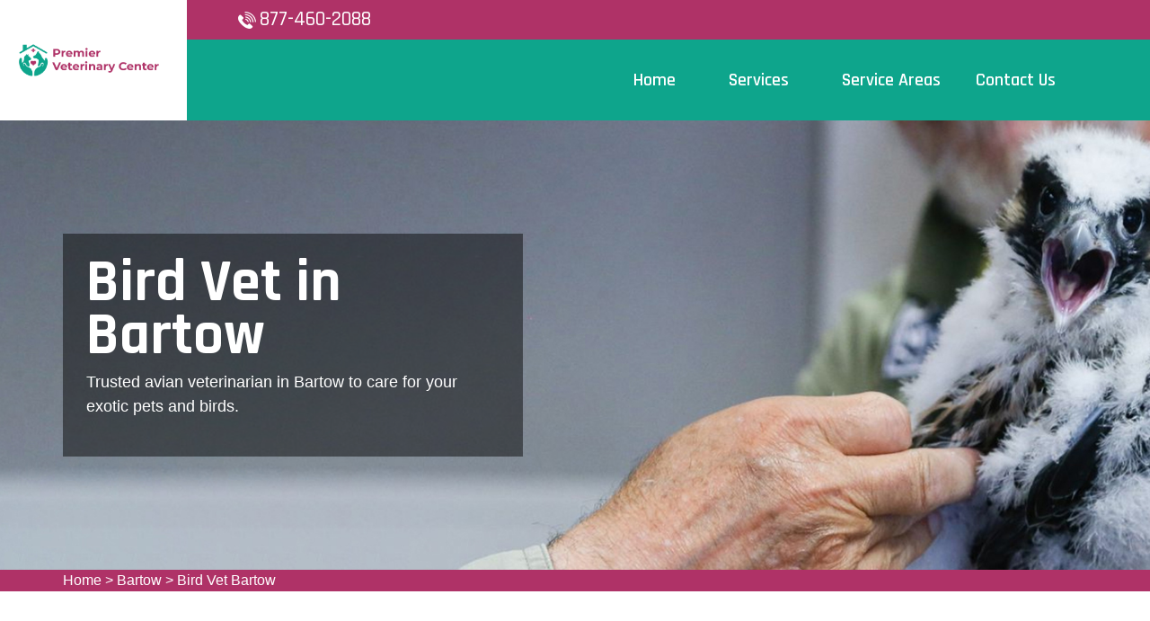

--- FILE ---
content_type: text/html
request_url: https://www.premierveterinarycenter.com/bartow/bird-vet-bartow-fl/
body_size: 10556
content:
<!DOCTYPE html>
<html lang="en">

<head>
    <meta charset="UTF-8">
    <meta http-equiv="X-UA-Compatible" content="IE=edge">
    <meta name="viewport" content="width=device-width, initial-scale=1.0">
    <!-- Favicon -->
    <link rel="shortcut icon" type="image/x-icon" href="/userfiles/images/premier-veterinary-center-favicon.png" />
    <!-- CSS
    ============================================ -->
    <!-- Vendor CSS (Contain Bootstrap, Icon Fonts) -->
    <link rel="stylesheet" href="/assets/css/vendor/ionicons.min.css" />
    <link rel="stylesheet" href="/assets/css/vendor/font-awesome.min.css" />
    <!-- Plugin CSS (Global Plugins Files) -->
    <link rel="stylesheet" href="/assets/css/plugins/animate.css">
    <link rel="stylesheet" href="/assets/css/plugins/jquery-ui.min.css">
    <!-- Plugin CSS (Plugins Files for only this Page) -->
    <link rel="stylesheet" href="/assets/css/plugins/swiper-bundle.min.css">
    <!-- Style CSS -->
    <link rel="stylesheet" href="/assets/css/style.css">
    <title>Bird Vet Bartow - Emergency Exotic Avian Vet Near Me</title>
    <meta name="description" content="Get highly trained experienced Bird Vet in Bartow that can meet all your avian's healthcare needs. We offer a wide range of services of exotic bird vet, emergency bird vet, and avian vet in Bartow to look after your pet bird from curable diseases." />
    <meta name="keywords" content="bird vet Bartow, emergency bird vet Bartow, exotic bird vet Bartow, avian vet near me in Bartow" />
    <meta name="robots" content="index, follow">
    <meta http-equiv="Content-Type" content="text/html; charset=utf-8">
    <meta name="language" content="English">
    <meta name="revisit-after" content="7 days">
    <meta property="og:title" content="Bird Vet Bartow - Emergency Exotic Avian Vet Near Me" />
    <meta property="og:description" content="Get highly trained experienced Bird Vet in Bartow that can meet all your avian's healthcare needs. We offer a wide range of services of exotic bird vet, emergency bird vet, and avian vet in Bartow to look after your pet bird from curable diseases." />
    <meta property="og:image" content="/userfiles/images/banner/best-bird-vet3.jpg" />
    <link rel="canonical" href="https://www.premierveterinarycenter.com/bartow/bird-vet-bartow-fl/" />
<meta name="google-site-verification" content="-GlaU2VLzGl_eADi_SukCvmgOoDBA6oilZISzeGHN0g" />

</head>

<body>
    <div class="main-wrapper">
        <!-- Begin Main Header Area -->
        <div class="d-md-none d-lg-none">
        <a href="tel:877-460-2088" class="mobile-icon">
            <i class="fa fa-phone" aria-hidden="true"></i>
      </a>
    </div>
        <header class="main-header_area position-relative">
<div class="header-top">
<div class="ph-rating d-sm-none">
<div class="row">
<div class="col-12">
<div class="phone-n"><a href="tel:877-460-2088">877-460-2088</a></div>
</div>
</div>
</div>

<div class="container">
<div class="row align-items-center">
<div class="offset-xl-2 offset-lg-3 col-xl-4 col-lg-5 d-none d-lg-block">
<div class="header-top-left ml-8">
<div class="contact-number"><img alt="contact pet veter in Bartow" src="/assets/images/header/icon/phone.png" /> <a href="tel:877-460-2088">877-460-2088</a></div>
</div>
</div>

<div class="col-sm-6 d-block d-lg-none">
<div class="header-logo d-flex"><a href="/"><img alt="best pet vet specialist in Bartow" class="d-none d-lg-block" src="/userfiles/images/premier-veterinary-center.png" /> <img alt="best pet vet specialist in Bartow" class="d-block d-lg-none" src="/userfiles/images/premier-veterinary-center-white.png" /> </a></div>
</div>

<div class="col-xl-6 col-xl-5 col-lg-4 col-sm-6">
<div class="header-top-right">
<ul class="hassub-item">
	<li class="mobile-menu_wrap d-block d-lg-none"><a class="mobile-menu_btn toolbar-btn pl-0" href="#mobileMenu"><i class="fa fa-navicon"></i> </a></li>
</ul>
</div>
</div>
</div>
</div>
</div>

<div class="main-header header-sticky">
<div class="container">
<div class="main-header_nav">
<div class="row align-items-center">
<div class="offset-xl-2 col-xl-10 d-none d-lg-block">
<div class="main-menu text-center">
<nav class="main-nav">
<ul>
	<li class="drop-holder"><a href="/"><span>Home</span></a></li>
	<li class="drop-holder"><a href="javascript:void(0)"><span>Services</span></a>
	<ul class="drop-menu">
		<li><a href="/bartow/emergency-vet-bartow-fl/">Emergency Vet</a></li>
		<li><a href="/bartow/animal-hospital-bartow-fl/">Animal Hospital</a></li>
		<li><a href="/bartow/spaying-and-neutering-bartow-fl/">Spaying And Neutering</a></li>
		<li><a href="/bartow/dog-dentist-bartow-fl/">Dog Dentist</a></li>
		<li><a href="/bartow/dog-vaccinations-bartow-fl/">Dog Vaccinations</a></li>
		<li><a href="/bartow/pet-euthanasia-bartow-fl/">Pet Euthanasia</a></li>
		<li><a href="/bartow/reptile-vet-bartow-fl/">Reptile Vet</a></li>
		<li><a href="/bartow/bird-vet-bartow-fl/">Bird Vet</a></li>
	</ul>
	</li>
	<li class="separator"><a href="/service-areas/"><span>Service Areas</span></a></li>
	<li class="separator"><a href="/contact-us/">Contact Us</a></li>
	<li class="separator stky-logo ph-sticky d-none"><a href="tel:877-460-2088">877-460-2088</a></li>
</ul>
</nav>
</div>
</div>
</div>
</div>

<div class="header-logo-wrap d-none d-lg-flex">
<div class="header-fixed-logo"><a href="/"><img alt="best pet vet specialist in Bartow" src="/userfiles/images/premier-veterinary-center.png" /> </a></div>
</div>
</div>
</div>

<div class="mobile-menu_wrapper" id="mobileMenu">
<div class="offcanvas-body">
<div class="inner-body">
<div class="offcanvas-top"><a class="button-close" href="#"><i class="ion-ios-close-empty"></i></a></div>

<div class="offcanvas-menu_area">
<nav class="offcanvas-navigation">
<ul class="mobile-menu">
	<li><a href="/"><span class="mm-text">Home</span> </a></li>
	<li class="menu-item-has-children"><a href="#"><span class="mm-text">Services <i class="ion-ios-arrow-down"></i> </span> </a>
	<ul class="sub-menu" style="display: none;">
		<li><a href="/bartow/emergency-vet-bartow-fl/"><span class="mm-text">Emergency Vet</span> </a></li>
		<li><a href="/bartow/animal-hospital-bartow-fl/"><span class="mm-text">Animal Hospital</span> </a></li>
		<li><a href="/bartow/spaying-and-neutering-bartow-fl/"><span class="mm-text">Spaying and Neutering</span> </a></li>
		<li><a href="/bartow/dog-dentist-bartow-fl/"><span class="mm-text">Dog Dentist</span> </a></li>
		<li><a href="/bartow/dog-vaccinations-bartow-fl/"><span class="mm-text">Dog Vaccinations</span> </a></li>
		<li><a href="/bartow/pet-euthanasia-bartow-fl/"><span class="mm-text">Pet Euthanasia</span> </a></li>
		<li><a href="/bartow/reptile-vet-bartow-fl/"><span class="mm-text">Reptile Vet</span> </a></li>
		<li><a href="/bartow/bird-vet-bartow-fl/"><span class="mm-text">Reptile Vet</span> </a></li>
	</ul>
	</li>
	<li><a href="/service-areas/"><span class="mm-text">Service Areas</span> </a></li>
	<li><a href="/contact-us/">Contact Us</a></li>
</ul>
</nav>
</div>
</div>
</div>
</div>

<div class="global-overlay">&nbsp;</div>
</header>

        <!-- Main Header Area End Here -->
        
        <!-- Begin Slider Area -->
        <!-- Begin Breadcrumb Area -->
<div class="breadcrumb-area inner-pages" style="background-image: url(/userfiles/images/banner/best-bird-vet7.jpg);">
<div class="container">
<div class="row">
<div class="col-md-6">
<div class="text-inner">
<h1>Bird Vet in Bartow</h1>

<p>Trusted avian veterinarian in Bartow to care for your exotic pets and birds.</p>
</div>
</div>
</div>
</div>
</div>
<div class="brd">
<div class="container">
<div class="row">
<div class="col-sm-12"><a href="/">Home</a> &gt; <a href="/bartow/veterinarian-clinic-bartow-fl/">Bartow</a> &gt; <a href="/bartow/bird-vet-bartow-fl/">Bird Vet Bartow</a></div>
</div>
</div>
</div>
 <!-- Breadcrumb Area End Here --> <!-- Begin Blog Detail Area -->

<div class="blog-detail-area py-140">
<div class="container">
<div class="row">
<div class="col-lg-4 order-2 ps-lg-8 pt-8 pt-lg-0">
<div class="sidebar-area">
<div class="sidebar-widget sidebar-searchbar sidebar-common mb-8">
<h3 class="sidebar-title mb-5">Bartow Map</h3>

<div class="sidebar-content"><iframe frameborder="0" height="350" marginheight="0" marginwidth="0" scrolling="no" src="https://maps.google.com/maps?width=100%&amp;height=600&amp;hl=en&amp;q=Bartow%20Florida&amp;ie=UTF8&amp;t=&amp;z=14&amp;iwloc=B&amp;output=embed" width="100%">km radius map</iframe></div>
</div>
</div>


<div class="sidebar-area">
<div class="sidebar-widget sidebar-searchbar sidebar-common mb-8">
<h3 class="sidebar-title mb-5">Bartow Information</h3>

<div class="sidebar-content">

<div class="wiki-p"><div class="wikibox"><h3>Bartow</h3><p>Bartow ( BAR-toh) is the county seat of Polk County, Florida, United States. Founded in 1851 as Fort Blount, the city was renamed in honor of Francis S. Bartow, the first brigade commander of the Confederate Army to die in combat during the American Civil War. It is part of the Lakeland−Winter Haven Metropolitan Statistical Area, which had an estimated population of 787,404, as of July 1, 2022. According to the 2020 Census, the city had a population of 19,309.
Located near the source of the Peace River, Bartow is approximately 39 miles (63 km) east of Tampa, Florida and 50 miles (80 km) southwest of the Greater Orlando area. The city is near the center of "Lightning Alley" and has frequent afternoon thunderstorms in the summer, but typically has sunny and mild winters.</p><img src="https://upload.wikimedia.org/wikipedia/commons/thumb/b/b0/Bartow_crths_old01.jpg/400px-Bartow_crths_old01.jpg" alt="Bartow" /></div></div>
</div>
</div>
</div></div>

<div class="col-lg-8">
<div class="mian-content">
<h2>Our Trusted Clinic Provides Bird Vet Services in Bartow When Your Bird Has An&nbsp;Emergency.<br />
Our Mobile Bird Vet Provides Convenient Services. Our Bird Veterinary Clinic Provides Trusted Care By Our Avian Veterinarian.</h2>

<p>Your veterinarian plays a big&nbsp;role in your bird's health. Birds tend to conceal their discomforts until it is too late. Owners who spot a small change in behavrior or <strong>Physical Condition of Their Pet Bird</strong> should seek the care of an avian veterinarian. The bird veterinary services Premier Veterinary Center Bartow offered in Bartow are one of a kind and considerate, making us the <strong>Perfect Bird Veterinarians in Town</strong>.</p>

<p style="text-align:center;"><img src="https://www.premierveterinarycenter.com/imggen/bird-vet-bartow-florida.webp" alt="Bird Vet Bartow - Florida"></p>

<h3>Veterinarian For New Purchased Bird in Bartow</h3>

<p>A freshly obtained bird should be examined&nbsp;by a veterinarian, preferably before it is brought to its new home. <strong>Newly Acquired Birds</strong> are most likely to be impacted by infectious illnesses. It is also crucial for birds to have a regular yearly physical examination. <strong>Medication for&nbsp;Illness</strong> is almost always more effective when it is diagnosed early.</p>

<h3>Bartow Avian Vet</h3>

<p>Many species of <strong>Pet Birds</strong> have an extensive lifespan, and most people who adopt a pet bird expect a long-term, rewarding connection with their bird. Premier Veterinary Center Bartow suggests <strong>Schedule Checkups For Companion Birds</strong> to promise they live a full, healthy life.</p>

<h2>Bird's Regular Veterinary Care in&nbsp;Bartow</h2>

<p>Avian medicine has developed into a specialized part of veterinary medicine, and most general practitioners are not experienced in avian tending. We will offer <strong>Avian Veterinary Services</strong> for you in Bartow.</p>

<p style="text-align:center;"><img alt="bird regular veterinary hospital in Bartow" src="/userfiles/images/inner/perfect-bird-regular-veterinary-care-3.jpg" /></p>

<h3>Avian Veterinary Checkup in Bartow</h3>

<p>Many avian veterinarians recommend performing some routine checkup tests under short-acting gas anesthesia. Premier Veterinary Center Bartow is one of the few places where the <strong>Checkup of Your Birds</strong> can be safely performed&nbsp;conducted.</p>

<h3>Bird Physical Examination in Bartow</h3>

<p>Every visit to Premier Veterinary Center Bartow commences with a total physical exam. During the physical, the doctor will register your <strong>Bird's Weight, General Appearance, And Mobility</strong>. This assists in determining if anything is wrong with your bird.</p>

<h3>Bartow Bird Blood Testing&nbsp;</h3>

<p>Just as your regular doctor visit includes blood testing, so does a <strong>Checkup For Pets</strong>. Blood testing can consist of a complete blood count (CBC) (examining the red blood cells, white blood cells, and thrombocytes) and serum biochemical profile (which looks at various organ enzymes.)</p>

<h3>An Avian Pet Veterinary Service&nbsp;in Bartow</h3>

<p>Premier Veterinary Center Bartow recommends regular examinations&nbsp;for companion birds to promise they live a full, healthy life. The veterinary services like bird vet, <a href="/bartow/reptile-vet-bartow-fl/"><strong>Reptile Vet</strong></a>, dog dentist, etc, provided by Premier Veterinary Center Bartow in Bartow are one of a kind and considerate, making us the best&nbsp;veterinarians in town.</p>
</div>
</div>
</div>
</div>
</div>
<!-- Blog Detail Area End Here -->

<section class="padding-50px-tb btm-cities">
<div class="container">
<div class="row">
<div class="col-sm-12">
<div class="text-center">
<h2>Areas We Serve</h2>
</div>
<ul class="ul3"><li><a href="/zephyrhills/bird-vet-zephyrhills-fl/">Zephyrhills</a></li><li><a href="/yulee/bird-vet-yulee-fl/">Yulee</a></li><li><a href="/wright/bird-vet-wright-fl/">Wright</a></li><li><a href="/world-golf-village/bird-vet-world-golf-village-fl/">World Golf Village</a></li><li><a href="/winter-springs/bird-vet-winter-springs-fl/">Winter Springs</a></li><li><a href="/winter-park/bird-vet-winter-park-fl/">Winter Park</a></li><li><a href="/winter-haven/bird-vet-winter-haven-fl/">Winter Haven</a></li><li><a href="/winter-garden/bird-vet-winter-garden-fl/">Winter Garden</a></li><li><a href="/wilton-manors/bird-vet-wilton-manors-fl/">Wilton Manors</a></li><li><a href="/westwood-lakes/bird-vet-westwood-lakes-fl/">Westwood Lakes</a></li><li><a href="/westview/bird-vet-westview-fl/">Westview</a></li><li><a href="/weston/bird-vet-weston-fl/">Weston</a></li><li><a href="/westchester/bird-vet-westchester-fl/">Westchester</a></li><li><a href="/westchase/bird-vet-westchase-fl/">Westchase</a></li><li><a href="/west-pensacola/bird-vet-west-pensacola-fl/">West Pensacola</a></li><li><a href="/west-park/bird-vet-west-park-fl/">West Park</a></li><li><a href="/west-palm-beach/bird-vet-west-palm-beach-fl/">West Palm Beach</a></li><li><a href="/west-melbourne/bird-vet-west-melbourne-fl/">West Melbourne</a></li><li><a href="/west-little-river/bird-vet-west-little-river-fl/">West Little River</a></li><li><a href="/west-lealman/bird-vet-west-lealman-fl/">West Lealman</a></li><li><a href="/wesley-chapel/bird-vet-wesley-chapel-fl/">Wesley Chapel</a></li><li><a href="/wellington/bird-vet-wellington-fl/">Wellington</a></li><li><a href="/wekiwa-springs/bird-vet-wekiwa-springs-fl/">Wekiwa Springs</a></li><li><a href="/warrington/bird-vet-warrington-fl/">Warrington</a></li><li><a href="/villas/bird-vet-villas-fl/">Villas</a></li><li><a href="/viera-west/bird-vet-viera-west-fl/">Viera West</a></li><li><a href="/viera-east/bird-vet-viera-east-fl/">Viera East</a></li><li><a href="/vero-beach-south/bird-vet-vero-beach-south-fl/">Vero Beach South</a></li><li><a href="/vero-beach/bird-vet-vero-beach-fl/">Vero Beach</a></li><li><a href="/venice/bird-vet-venice-fl/">Venice</a></li><li><a href="/valrico/bird-vet-valrico-fl/">Valrico</a></li><li><a href="/upper-grand-lagoon/bird-vet-upper-grand-lagoon-fl/">Upper Grand Lagoon</a></li><li><a href="/university-park/bird-vet-university-park-fl/">University Park</a></li><li><a href="/university-cdp/bird-vet-university-cdp-fl/">University CDP</a></li><li><a href="/university/bird-vet-university-fl/">University</a></li><li><a href="/union-park/bird-vet-union-park-fl/">Union Park</a></li><li><a href="/trinity/bird-vet-trinity-fl/">Trinity</a></li><li><a href="/town-n-country/bird-vet-town-n-country-fl/">Town 'n' Country</a></li><li><a href="/titusville/bird-vet-titusville-fl/">Titusville</a></li><li><a href="/three-lakes/bird-vet-three-lakes-fl/">Three Lakes</a></li><li><a href="/thonotosassa/bird-vet-thonotosassa-fl/">Thonotosassa</a></li><li><a href="/the-villages/bird-vet-the-villages-fl/">The Villages</a></li><li><a href="/the-hammocks/bird-vet-the-hammocks-fl/">The Hammocks</a></li><li><a href="/the-crossings/bird-vet-the-crossings-fl/">The Crossings</a></li><li><a href="/the-acreage/bird-vet-the-acreage-fl/">The Acreage</a></li><li><a href="/terra-ceia/bird-vet-terra-ceia-fl/">Terra Ceia</a></li><li><a href="/temple-terrace/bird-vet-temple-terrace-fl/">Temple Terrace</a></li><li><a href="/tavares/bird-vet-tavares-fl/">Tavares</a></li><li><a href="/tarpon-springs/bird-vet-tarpon-springs-fl/">Tarpon Springs</a></li><li><a href="/tampa/bird-vet-tampa-fl/">Tampa</a></li><li><a href="/tamiami/bird-vet-tamiami-fl/">Tamiami</a></li><li><a href="/tamarac/bird-vet-tamarac-fl/">Tamarac</a></li><li><a href="/tallevast/bird-vet-tallevast-fl/">Tallevast</a></li><li><a href="/tallahassee/bird-vet-tallahassee-fl/">Tallahassee</a></li><li><a href="/sydney/bird-vet-sydney-fl/">Sydney</a></li><li><a href="/sweetwater/bird-vet-sweetwater-fl/">Sweetwater</a></li><li><a href="/sunset/bird-vet-sunset-fl/">Sunset</a></li><li><a href="/sunrise/bird-vet-sunrise-fl/">Sunrise</a></li><li><a href="/sunny-isles-beach/bird-vet-sunny-isles-beach-fl/">Sunny Isles Beach</a></li><li><a href="/sun-city-center/bird-vet-sun-city-center-fl/">Sun City Center</a></li><li><a href="/sun-city/bird-vet-sun-city-fl/">Sun City</a></li><li><a href="/stuart/bird-vet-stuart-fl/">Stuart</a></li><li><a href="/st-petersburg/bird-vet-st-petersburg-fl/">St. Petersburg</a></li><li><a href="/st-cloud/bird-vet-st-cloud-fl/">St. Cloud</a></li><li><a href="/st-augustine/bird-vet-st-augustine-fl/">St. Augustine</a></li><li><a href="/spring-hill/bird-vet-spring-hill-fl/">Spring Hill</a></li><li><a href="/southchase/bird-vet-southchase-fl/">Southchase</a></li><li><a href="/south-venice/bird-vet-south-venice-fl/">South Venice</a></li><li><a href="/south-miami-heights/bird-vet-south-miami-heights-fl/">South Miami Heights</a></li><li><a href="/south-miami/bird-vet-south-miami-fl/">South Miami</a></li><li><a href="/south-daytona/bird-vet-south-daytona-fl/">South Daytona</a></li><li><a href="/south-bradenton/bird-vet-south-bradenton-fl/">South Bradenton</a></li><li><a href="/shady-hills/bird-vet-shady-hills-fl/">Shady Hills</a></li><li><a href="/seminole/bird-vet-seminole-fl/">Seminole</a></li><li><a href="/seffner/bird-vet-seffner-fl/">Seffner</a></li><li><a href="/sebastian/bird-vet-sebastian-fl/">Sebastian</a></li><li><a href="/satellite-beach/bird-vet-satellite-beach-fl/">Satellite Beach</a></li><li><a href="/sarasota-springs/bird-vet-sarasota-springs-fl/">Sarasota Springs</a></li><li><a href="/sarasota/bird-vet-sarasota-fl/">Sarasota</a></li><li><a href="/sanibel/bird-vet-sanibel-fl/">Sanibel</a></li><li><a href="/sanford/bird-vet-sanford-fl/">Sanford</a></li><li><a href="/san-carlos-park/bird-vet-san-carlos-park-fl/">San Carlos Park</a></li><li><a href="/san-antonio/bird-vet-san-antonio-fl/">San Antonio</a></li><li><a href="/saint-petersburg/bird-vet-saint-petersburg-fl/">Saint Petersburg</a></li><li><a href="/saint-leo/bird-vet-saint-leo-fl/">Saint Leo</a></li><li><a href="/saint-james-city/bird-vet-saint-james-city-fl/">Saint James City</a></li><li><a href="/safety-harbor/bird-vet-safety-harbor-fl/">Safety Harbor</a></li><li><a href="/ruskin/bird-vet-ruskin-fl/">Ruskin</a></li><li><a href="/royal-palm-beach/bird-vet-royal-palm-beach-fl/">Royal Palm Beach</a></li><li><a href="/rockledge/bird-vet-rockledge-fl/">Rockledge</a></li><li><a href="/riviera-beach/bird-vet-riviera-beach-fl/">Riviera Beach</a></li><li><a href="/riverview/bird-vet-riverview-fl/">Riverview</a></li><li><a href="/richmond-west/bird-vet-richmond-west-fl/">Richmond West</a></li><li><a href="/richmond-heights/bird-vet-richmond-heights-fl/">Richmond Heights</a></li><li><a href="/punta-gorda/bird-vet-punta-gorda-fl/">Punta Gorda</a></li><li><a href="/princeton/bird-vet-princeton-fl/">Princeton</a></li><li><a href="/port-st-lucie/bird-vet-port-st-lucie-fl/">Port St. Lucie</a></li><li><a href="/port-st-john/bird-vet-port-st-john-fl/">Port St. John</a></li><li><a href="/port-salerno/bird-vet-port-salerno-fl/">Port Salerno</a></li><li><a href="/port-orange/bird-vet-port-orange-fl/">Port Orange</a></li><li><a href="/port-charlotte/bird-vet-port-charlotte-fl/">Port Charlotte</a></li><li><a href="/pompano-beach/bird-vet-pompano-beach-fl/">Pompano Beach</a></li><li><a href="/poinciana/bird-vet-poinciana-fl/">Poinciana</a></li><li><a href="/plantation/bird-vet-plantation-fl/">Plantation</a></li><li><a href="/plant-city/bird-vet-plant-city-fl/">Plant City</a></li><li><a href="/pinewood/bird-vet-pinewood-fl/">Pinewood</a></li><li><a href="/pinellas-park/bird-vet-pinellas-park-fl/">Pinellas Park</a></li><li><a href="/pineland/bird-vet-pineland-fl/">Pineland</a></li><li><a href="/pinecrest/bird-vet-pinecrest-fl/">Pinecrest</a></li><li><a href="/pine-hills/bird-vet-pine-hills-fl/">Pine Hills</a></li><li><a href="/pensacola/bird-vet-pensacola-fl/">Pensacola</a></li><li><a href="/pembroke-pines/bird-vet-pembroke-pines-fl/">Pembroke Pines</a></li><li><a href="/pasadena-hills/bird-vet-pasadena-hills-fl/">Pasadena Hills</a></li><li><a href="/parrish/bird-vet-parrish-fl/">Parrish</a></li><li><a href="/parkland/bird-vet-parkland-fl/">Parkland</a></li><li><a href="/panama-city-beach/bird-vet-panama-city-beach-fl/">Panama City Beach</a></li><li><a href="/panama-city/bird-vet-panama-city-fl/">Panama City</a></li><li><a href="/palmetto-estates/bird-vet-palmetto-estates-fl/">Palmetto Estates</a></li><li><a href="/palmetto-bay/bird-vet-palmetto-bay-fl/">Palmetto Bay</a></li><li><a href="/palmetto/bird-vet-palmetto-fl/">Palmetto</a></li><li><a href="/palm-valley/bird-vet-palm-valley-fl/">Palm Valley</a></li><li><a href="/palm-springs/bird-vet-palm-springs-fl/">Palm Springs</a></li><li><a href="/palm-river-clair-mel/bird-vet-palm-river-clair-mel-fl/">Palm River-Clair Mel</a></li><li><a href="/palm-harbor/bird-vet-palm-harbor-fl/">Palm Harbor</a></li><li><a href="/palm-coast/bird-vet-palm-coast-fl/">Palm Coast</a></li><li><a href="/palm-city/bird-vet-palm-city-fl/">Palm City</a></li><li><a href="/palm-beach-gardens/bird-vet-palm-beach-gardens-fl/">Palm Beach Gardens</a></li><li><a href="/palm-beach/bird-vet-palm-beach-fl/">Palm Beach</a></li><li><a href="/palm-bay/bird-vet-palm-bay-fl/">Palm Bay</a></li><li><a href="/pace/bird-vet-pace-fl/">Pace</a></li><li><a href="/ozona/bird-vet-ozona-fl/">Ozona</a></li><li><a href="/oviedo/bird-vet-oviedo-fl/">Oviedo</a></li><li><a href="/ormond-beach/bird-vet-ormond-beach-fl/">Ormond Beach</a></li><li><a href="/orlando/bird-vet-orlando-fl/">Orlando</a></li><li><a href="/orange-city/bird-vet-orange-city-fl/">Orange City</a></li><li><a href="/opa-locka/bird-vet-opa-locka-fl/">Opa-locka</a></li><li><a href="/opa-locka/bird-vet-opa-locka-fl/">Opa Locka</a></li><li><a href="/oneco/bird-vet-oneco-fl/">Oneco</a></li><li><a href="/olympia-heights/bird-vet-olympia-heights-fl/">Olympia Heights</a></li><li><a href="/oldsmar/bird-vet-oldsmar-fl/">Oldsmar</a></li><li><a href="/ojus/bird-vet-ojus-fl/">Ojus</a></li><li><a href="/odessa/bird-vet-odessa-fl/">Odessa</a></li><li><a href="/ocoee/bird-vet-ocoee-fl/">Ocoee</a></li><li><a href="/ocala/bird-vet-ocala-fl/">Ocala</a></li><li><a href="/oakleaf-plantation/bird-vet-oakleaf-plantation-fl/">Oakleaf Plantation</a></li><li><a href="/oakland-park/bird-vet-oakland-park-fl/">Oakland Park</a></li><li><a href="/oak-ridge/bird-vet-oak-ridge-fl/">Oak Ridge</a></li><li><a href="/northdale/bird-vet-northdale-fl/">Northdale</a></li><li><a href="/north-port/bird-vet-north-port-fl/">North Port</a></li><li><a href="/north-palm-beach/bird-vet-north-palm-beach-fl/">North Palm Beach</a></li><li><a href="/north-miami-beach/bird-vet-north-miami-beach-fl/">North Miami Beach</a></li><li><a href="/north-miami/bird-vet-north-miami-fl/">North Miami</a></li><li><a href="/north-lauderdale/bird-vet-north-lauderdale-fl/">North Lauderdale</a></li><li><a href="/north-fort-myers/bird-vet-north-fort-myers-fl/">North Fort Myers</a></li><li><a href="/nocatee/bird-vet-nocatee-fl/">Nocatee</a></li><li><a href="/niceville/bird-vet-niceville-fl/">Niceville</a></li><li><a href="/new-smyrna-beach/bird-vet-new-smyrna-beach-fl/">New Smyrna Beach</a></li><li><a href="/new-port-richey/bird-vet-new-port-richey-fl/">New Port Richey</a></li><li><a href="/navarre/bird-vet-navarre-fl/">Navarre</a></li><li><a href="/naranja/bird-vet-naranja-fl/">Naranja</a></li><li><a href="/naples/bird-vet-naples-fl/">Naples</a></li><li><a href="/myrtle-grove/bird-vet-myrtle-grove-fl/">Myrtle Grove</a></li><li><a href="/mount-dora/bird-vet-mount-dora-fl/">Mount Dora</a></li><li><a href="/miramar/bird-vet-miramar-fl/">Miramar</a></li><li><a href="/minneola/bird-vet-minneola-fl/">Minneola</a></li><li><a href="/midway-cdp/bird-vet-midway-cdp-fl/">Midway CDP</a></li><li><a href="/middleburg/bird-vet-middleburg-fl/">Middleburg</a></li><li><a href="/miami-springs/bird-vet-miami-springs-fl/">Miami Springs</a></li><li><a href="/miami-lakes/bird-vet-miami-lakes-fl/">Miami Lakes</a></li><li><a href="/miami-gardens/bird-vet-miami-gardens-fl/">Miami Gardens</a></li><li><a href="/miami-beach/bird-vet-miami-beach-fl/">Miami Beach</a></li><li><a href="/miami/bird-vet-miami-fl/">Miami</a></li><li><a href="/merritt-island/bird-vet-merritt-island-fl/">Merritt Island</a></li><li><a href="/melbourne/bird-vet-melbourne-fl/">Melbourne</a></li><li><a href="/meadow-woods/bird-vet-meadow-woods-fl/">Meadow Woods</a></li><li><a href="/margate/bird-vet-margate-fl/">Margate</a></li><li><a href="/marco-island/bird-vet-marco-island-fl/">Marco Island</a></li><li><a href="/mango/bird-vet-mango-fl/">Mango</a></li><li><a href="/maitland/bird-vet-maitland-fl/">Maitland</a></li><li><a href="/lynn-haven/bird-vet-lynn-haven-fl/">Lynn Haven</a></li><li><a href="/lutz/bird-vet-lutz-fl/">Lutz</a></li><li><a href="/longwood/bird-vet-longwood-fl/">Longwood</a></li><li><a href="/longboat-key/bird-vet-longboat-key-fl/">Longboat Key</a></li><li><a href="/lockhart/bird-vet-lockhart-fl/">Lockhart</a></li><li><a href="/lighthouse-point/bird-vet-lighthouse-point-fl/">Lighthouse Point</a></li><li><a href="/leisure-city/bird-vet-leisure-city-fl/">Leisure City</a></li><li><a href="/lehigh-acres/bird-vet-lehigh-acres-fl/">Lehigh Acres</a></li><li><a href="/leesburg/bird-vet-leesburg-fl/">Leesburg</a></li><li><a href="/lealman/bird-vet-lealman-fl/">Lealman</a></li><li><a href="/lauderhill/bird-vet-lauderhill-fl/">Lauderhill</a></li><li><a href="/lauderdale-lakes/bird-vet-lauderdale-lakes-fl/">Lauderdale Lakes</a></li><li><a href="/largo/bird-vet-largo-fl/">Largo</a></li><li><a href="/lantana/bird-vet-lantana-fl/">Lantana</a></li><li><a href="/land-o-lakes/bird-vet-land-o-lakes-fl/">Land O' Lakes</a></li><li><a href="/land-o-lakes/bird-vet-land-o-lakes-fl/">Land O Lakes</a></li><li><a href="/lakewood-park/bird-vet-lakewood-park-fl/">Lakewood Park</a></li><li><a href="/lakeside/bird-vet-lakeside-fl/">Lakeside</a></li><li><a href="/lakeland-highlands/bird-vet-lakeland-highlands-fl/">Lakeland Highlands</a></li><li><a href="/lakeland/bird-vet-lakeland-fl/">Lakeland</a></li><li><a href="/lake-worth-beach/bird-vet-lake-worth-beach-fl/">Lake Worth Beach</a></li><li><a href="/lake-worth/bird-vet-lake-worth-fl/">Lake Worth</a></li><li><a href="/lake-wales/bird-vet-lake-wales-fl/">Lake Wales</a></li><li><a href="/lake-mary/bird-vet-lake-mary-fl/">Lake Mary</a></li><li><a href="/lake-magdalene/bird-vet-lake-magdalene-fl/">Lake Magdalene</a></li><li><a href="/lake-city/bird-vet-lake-city-fl/">Lake City</a></li><li><a href="/lake-butler/bird-vet-lake-butler-fl/">Lake Butler</a></li><li><a href="/lady-lake/bird-vet-lady-lake-fl/">Lady Lake</a></li><li><a href="/kissimmee/bird-vet-kissimmee-fl/">Kissimmee</a></li><li><a href="/keystone/bird-vet-keystone-fl/">Keystone</a></li><li><a href="/key-biscayne/bird-vet-key-biscayne-fl/">Key Biscayne</a></li><li><a href="/kendall-west/bird-vet-kendall-west-fl/">Kendall West</a></li><li><a href="/kendall/bird-vet-kendall-fl/">Kendall</a></li><li><a href="/kendale-lakes/bird-vet-kendale-lakes-fl/">Kendale Lakes</a></li><li><a href="/jupiter-farms/bird-vet-jupiter-farms-fl/">Jupiter Farms</a></li><li><a href="/jupiter/bird-vet-jupiter-fl/">Jupiter</a></li><li><a href="/jensen-beach/bird-vet-jensen-beach-fl/">Jensen Beach</a></li><li><a href="/jasmine-estates/bird-vet-jasmine-estates-fl/">Jasmine Estates</a></li><li><a href="/jacksonville-beach/bird-vet-jacksonville-beach-fl/">Jacksonville Beach</a></li><li><a href="/jacksonville/bird-vet-jacksonville-fl/">Jacksonville</a></li><li><a href="/ives-estates/bird-vet-ives-estates-fl/">Ives Estates</a></li><li><a href="/iona/bird-vet-iona-fl/">Iona</a></li><li><a href="/immokalee/bird-vet-immokalee-fl/">Immokalee</a></li><li><a href="/hunters-creek/bird-vet-hunters-creek-fl/">Hunters Creek</a></li><li><a href="/hudson/bird-vet-hudson-fl/">Hudson</a></li><li><a href="/horizon-west/bird-vet-horizon-west-fl/">Horizon West</a></li><li><a href="/homosassa-springs/bird-vet-homosassa-springs-fl/">Homosassa Springs</a></li><li><a href="/homestead/bird-vet-homestead-fl/">Homestead</a></li><li><a href="/holmes-beach/bird-vet-holmes-beach-fl/">Holmes Beach</a></li><li><a href="/hollywood/bird-vet-hollywood-fl/">Hollywood</a></li><li><a href="/holly-hill/bird-vet-holly-hill-fl/">Holly Hill</a></li><li><a href="/holiday/bird-vet-holiday-fl/">Holiday</a></li><li><a href="/hobe-sound/bird-vet-hobe-sound-fl/">Hobe Sound</a></li><li><a href="/highland-city/bird-vet-highland-city-fl/">Highland City</a></li><li><a href="/hialeah-gardens/bird-vet-hialeah-gardens-fl/">Hialeah Gardens</a></li><li><a href="/hialeah/bird-vet-hialeah-fl/">Hialeah</a></li><li><a href="/hallandale-beach/bird-vet-hallandale-beach-fl/">Hallandale Beach</a></li><li><a href="/hallandale/bird-vet-hallandale-fl/">Hallandale</a></li><li><a href="/haines-city/bird-vet-haines-city-fl/">Haines City</a></li><li><a href="/gulfport/bird-vet-gulfport-fl/">Gulfport</a></li><li><a href="/gulf-gate-estates/bird-vet-gulf-gate-estates-fl/">Gulf Gate Estates</a></li><li><a href="/groveland/bird-vet-groveland-fl/">Groveland</a></li><li><a href="/greenacres/bird-vet-greenacres-fl/">Greenacres</a></li><li><a href="/goulds/bird-vet-goulds-fl/">Goulds</a></li><li><a href="/gonzalez/bird-vet-gonzalez-fl/">Gonzalez</a></li><li><a href="/goldenrod/bird-vet-goldenrod-fl/">Goldenrod</a></li><li><a href="/golden-glades/bird-vet-golden-glades-fl/">Golden Glades</a></li><li><a href="/golden-gate/bird-vet-golden-gate-fl/">Golden Gate</a></li><li><a href="/glenvar-heights/bird-vet-glenvar-heights-fl/">Glenvar Heights</a></li><li><a href="/gladeview/bird-vet-gladeview-fl/">Gladeview</a></li><li><a href="/gibsonton/bird-vet-gibsonton-fl/">Gibsonton</a></li><li><a href="/gateway/bird-vet-gateway-fl/">Gateway</a></li><li><a href="/gainesville/bird-vet-gainesville-fl/">Gainesville</a></li><li><a href="/fuller-heights/bird-vet-fuller-heights-fl/">Fuller Heights</a></li><li><a href="/fruitville/bird-vet-fruitville-fl/">Fruitville</a></li><li><a href="/fruit-cove/bird-vet-fruit-cove-fl/">Fruit Cove</a></li><li><a href="/four-corners/bird-vet-four-corners-fl/">Four Corners</a></li><li><a href="/fountainebleau/bird-vet-fountainebleau-fl/">Fountainebleau</a></li><li><a href="/fort-walton-beach/bird-vet-fort-walton-beach-fl/">Fort Walton Beach</a></li><li><a href="/fort-pierce/bird-vet-fort-pierce-fl/">Fort Pierce</a></li><li><a href="/fort-myers-beach/bird-vet-fort-myers-beach-fl/">Fort Myers Beach</a></li><li><a href="/fort-myers/bird-vet-fort-myers-fl/">Fort Myers</a></li><li><a href="/fort-lauderdale/bird-vet-fort-lauderdale-fl/">Fort Lauderdale</a></li><li><a href="/forest-city/bird-vet-forest-city-fl/">Forest City</a></li><li><a href="/florida-ridge/bird-vet-florida-ridge-fl/">Florida Ridge</a></li><li><a href="/florida-city/bird-vet-florida-city-fl/">Florida City</a></li><li><a href="/fleming-island/bird-vet-fleming-island-fl/">Fleming Island</a></li><li><a href="/fish-hawk/bird-vet-fish-hawk-fl/">Fish Hawk</a></li><li><a href="/ferry-pass/bird-vet-ferry-pass-fl/">Ferry Pass</a></li><li><a href="/fernandina-beach/bird-vet-fernandina-beach-fl/">Fernandina Beach</a></li><li><a href="/eustis/bird-vet-eustis-fl/">Eustis</a></li><li><a href="/estero/bird-vet-estero-fl/">Estero</a></li><li><a href="/ensley/bird-vet-ensley-fl/">Ensley</a></li><li><a href="/englewood/bird-vet-englewood-fl/">Englewood</a></li><li><a href="/ellenton/bird-vet-ellenton-fl/">Ellenton</a></li><li><a href="/elfers/bird-vet-elfers-fl/">Elfers</a></li><li><a href="/egypt-lake-leto/bird-vet-egypt-lake-leto-fl/">Egypt Lake-Leto</a></li><li><a href="/edgewater/bird-vet-edgewater-fl/">Edgewater</a></li><li><a href="/east-milton/bird-vet-east-milton-fl/">East Milton</a></li><li><a href="/east-lake-orient-park/bird-vet-east-lake-orient-park-fl/">East Lake-Orient Park</a></li><li><a href="/east-lake/bird-vet-east-lake-fl/">East Lake</a></li><li><a href="/dunedin/bird-vet-dunedin-fl/">Dunedin</a></li><li><a href="/dover/bird-vet-dover-fl/">Dover</a></li><li><a href="/doral/bird-vet-doral-fl/">Doral</a></li><li><a href="/destin/bird-vet-destin-fl/">Destin</a></li><li><a href="/deltona/bird-vet-deltona-fl/">Deltona</a></li><li><a href="/delray-beach/bird-vet-delray-beach-fl/">Delray Beach</a></li><li><a href="/deland/bird-vet-deland-fl/">DeLand</a></li><li><a href="/cassadaga/bird-vet-cassadaga-fl/">Cassadaga</a></li><li><a href="/de-leon-springs/bird-vet-de-leon-springs-fl/">De Leon Springs</a></li><li><a href="/lake-helen/bird-vet-lake-helen-fl/">Lake Helen</a></li><li><a href="/glenwood/bird-vet-glenwood-fl/">Glenwood</a></li><li><a href="/crows-bluff/bird-vet-crows-bluff-fl/">Crows Bluff</a></li><li><a href="/dania/bird-vet-dania-fl/">Dania</a></li><li><a href="/dade-city/bird-vet-dade-city-fl/">Dade City</a></li><li><a href="/cypress-lake/bird-vet-cypress-lake-fl/">Cypress Lake</a></li><li><a href="/cutler-bay/bird-vet-cutler-bay-fl/">Cutler Bay</a></li><li><a href="/crystal-springs/bird-vet-crystal-springs-fl/">Crystal Springs</a></li><li><a href="/crystal-beach/bird-vet-crystal-beach-fl/">Crystal Beach</a></li><li><a href="/crestview/bird-vet-crestview-fl/">Crestview</a></li><li><a href="/country-walk/bird-vet-country-walk-fl/">Country Walk</a></li><li><a href="/country-club/bird-vet-country-club-fl/">Country Club</a></li><li><a href="/cortez/bird-vet-cortez-fl/">Cortez</a></li><li><a href="/coral-terrace/bird-vet-coral-terrace-fl/">Coral Terrace</a></li><li><a href="/coral-springs/bird-vet-coral-springs-fl/">Coral Springs</a></li><li><a href="/coral-gables/bird-vet-coral-gables-fl/">Coral Gables</a></li><li><a href="/cooper-city/bird-vet-cooper-city-fl/">Cooper City</a></li><li><a href="/conway/bird-vet-conway-fl/">Conway</a></li><li><a href="/coconut-creek/bird-vet-coconut-creek-fl/">Coconut Creek</a></li><li><a href="/cocoa-beach/bird-vet-cocoa-beach-fl/">Cocoa Beach</a></li><li><a href="/cocoa/bird-vet-cocoa-fl/">Cocoa</a></li><li><a href="/clermont/bird-vet-clermont-fl/">Clermont</a></li><li><a href="/clearwater-beach/bird-vet-clearwater-beach-fl/">Clearwater Beach</a></li><li><a href="/clearwater/bird-vet-clearwater-fl/">Clearwater</a></li><li><a href="/citrus-park/bird-vet-citrus-park-fl/">Citrus Park</a></li><li><a href="/cheval/bird-vet-cheval-fl/">Cheval</a></li><li><a href="/casselberry/bird-vet-casselberry-fl/">Casselberry</a></li><li><a href="/carrollwood/bird-vet-carrollwood-fl/">Carrollwood</a></li><li><a href="/captiva/bird-vet-captiva-fl/">Captiva</a></li><li><a href="/cape-coral/bird-vet-cape-coral-fl/">Cape Coral</a></li><li><a href="/callaway/bird-vet-callaway-fl/">Callaway</a></li><li><a href="/buenaventura-lakes/bird-vet-buenaventura-lakes-fl/">Buenaventura Lakes</a></li><li><a href="/brownsville/bird-vet-brownsville-fl/">Brownsville</a></li><li><a href="/brent/bird-vet-brent-fl/">Brent</a></li><li><a href="/brandon/bird-vet-brandon-fl/">Brandon</a></li><li><a href="/bradenton-beach/bird-vet-bradenton-beach-fl/">Bradenton Beach</a></li><li><a href="/bradenton/bird-vet-bradenton-fl/">Bradenton</a></li><li><a href="/boynton-beach/bird-vet-boynton-beach-fl/">Boynton Beach</a></li><li><a href="/bonita-springs/bird-vet-bonita-springs-fl/">Bonita Springs</a></li><li><a href="/bokeelia/bird-vet-bokeelia-fl/">Bokeelia</a></li><li><a href="/boca-raton/bird-vet-boca-raton-fl/">Boca Raton</a></li><li><a href="/bloomingdale/bird-vet-bloomingdale-fl/">Bloomingdale</a></li><li><a href="/bellview/bird-vet-bellview-fl/">Bellview</a></li><li><a href="/belleair-beach/bird-vet-belleair-beach-fl/">Belleair Beach</a></li><li><a href="/belle-glade/bird-vet-belle-glade-fl/">Belle Glade</a></li><li><a href="/bellair-meadowbrook-terrace/bird-vet-bellair-meadowbrook-terrace-fl/">Bellair Meadowbrook Terrace</a></li><li><a href="/bayshore-gardens/bird-vet-bayshore-gardens-fl/">Bayshore Gardens</a></li><li><a href="/bayonet-point/bird-vet-bayonet-point-fl/">Bayonet Point</a></li><li><a href="/bartow/bird-vet-bartow-fl/">Bartow</a></li><li><a href="/azalea-park/bird-vet-azalea-park-fl/">Azalea Park</a></li><li><a href="/aventura/bird-vet-aventura-fl/">Aventura</a></li><li><a href="/auburndale/bird-vet-auburndale-fl/">Auburndale</a></li><li><a href="/atlantic-beach/bird-vet-atlantic-beach-fl/">Atlantic Beach</a></li><li><a href="/apopka/bird-vet-apopka-fl/">Apopka</a></li><li><a href="/apollo-beach/bird-vet-apollo-beach-fl/">Apollo Beach</a></li><li><a href="/anna-maria/bird-vet-anna-maria-fl/">Anna Maria</a></li><li><a href="/altamonte-springs/bird-vet-altamonte-springs-fl/">Altamonte Springs</a></li><li><a href="/alafaya/bird-vet-alafaya-fl/">Alafaya</a></li></ul></div>
</div>
</div>
</section>

        <!-- Banner Area End Here -->
        <!-- Begin Testimonial Area -->
        
        <!-- Testimonial Area End Here -->
        <!-- Begin Footer Area -->
<div class="footer-area">
<div class="footer-top" data-bg-image="/userfiles/images/home/footer.jpg">
<div class="container">
<div class="footer-bg">
<div class="row">
<div class="col-xl-4 col-lg-3">
<div class="widget-item text-hawkes-blue">
<h3 class="heading text-white mb-6">About Premier Veterinary Center Bartow</h3>

<p class="short-desc font-size-16 mb-5">For over 12 years Premier Veterinary Center Bartow professional vet team has been keeping pets healthy. Premier Veterinary Center Bartow is a known name and acclaimed for its exceptional pet health, care, and welfare of animals. Our devoted vets treat every animal and pet as if it were our own and offer all the vet health care services available to you, thereby ensuring your pet's health and cheerfulness.</p>
</div>
</div>

<div class="col-xl-5 col-lg-2 col-sm-6 pl-xl-80 pt-8 pt-lg-0">
<div class="widget-item">
<h3 class="heading text-white mb-6">Quick Links</h3>

<div class="row">
<div class="col-md-6">
<ul class="widget-list-item text-hawkes-blue">
	<li><a href="/bartow/emergency-vet-bartow-fl/">Emergency Vet</a></li>
	<li><a href="/bartow/animal-hospital-bartow-fl/">Animal Hospital</a></li>
	<!--<li><a href="/bartow/declawing-cats-bartow-fl/">Declawing Cats</a></li>-->
	<li><a href="/bartow/spaying-and-neutering-bartow-fl/">Spaying And Neutering</a></li>
</ul>
</div>

<div class="col-md-6">
<ul class="widget-list-item text-hawkes-blue">
	<li><a href="/bartow/dog-dentist-bartow-fl/">Dog Dentist</a></li>
	<li><a href="/bartow/dog-vaccinations-bartow-fl/">Dog Vaccinations</a></li>
	<li><a href="/bartow/pet-euthanasia-bartow-fl/">Pet Euthanasia</a></li>
	<li><a href="/bartow/reptile-vet-bartow-fl/">Reptile Vet</a></li>
</ul>
</div>
</div>
</div>
</div>

<div class="col-xl-3 col-lg-4 pt-8 pt-lg-0">
<div class="widget-item">
<h3 class="heading text-white mb-6">Contact Info</h3>

<div class="widget-list-item text-hawkes-blue">
<div class="inquary"><i class="fa fa-phone"></i><a href="tel:877-460-2088">877-460-2088</a></div>

<address><i class="fa fa-map-marker"></i>Bartow, FL</address>
</div>
</div>
</div>
</div>

<p class="nw-footer">We provide a free service to help you find local Vets. All service providers are independent. It is your responsibility check that the businesses have insurance. All animals on this site are models.</p>
</div>
</div>
</div>

<div class="footer-bottom py-3 text-hawkes-blue">
<div class="container">
<div class="row">
<div class="col-md-12 col-sm-12">
<div class="copyright"><span class="copyright-text">Copyright &copy; <script>document.write(new Date().getFullYear())</script> <a href="/"><strong>Premier Veterinary Center</strong></a>. All rights reserved. <a href="https://www.facebook.com/Premier-Veterinary-Center-103931552132317" target="new">Facebook</a></span></div>
</div>
</div>
</div>
</div>
</div>
<!-- Footer Area End Here --><!-- Begin Scroll To Top --><a class="scroll-to-top" href="#"><i class="ion-android-arrow-up"></i> </a> <!-- Scroll To Top End Here -->
        <!-- Website Schema-->
<script type="application/ld+json">
{
  "@context": "http://schema.org/",
  "@type": "WebSite",
  "name": "Premier Veterinary Center",
  "alternateName": "Premier Veterinary Center",
  "url": "https://www.premierveterinarycenter.com/"
}
</script><script type="application/ld+json">
{
  "@context": "http://schema.org/", 
  "@type": "Product", 
  "name": "Bird Vet Bartow",
  "image": "https://www.premierveterinarycenter.com/userfiles/images/banner/best-bird-vet8.jpg",
  "description" : "Get highly trained experienced Bird Vet in Bartow that can meet all your avian's healthcare needs. We offer a wide range of services of exotic bird vet, emergency bird vet, and avian vet in Bartow to look after your pet bird from curable diseases.",
  "brand": "Bird Vet Bartow",
  "sku": "0",
  "gtin8": "0",
  "gtin13": "0",
  "gtin14": "0",
  "mpn": "0",
  "offers": {
    "@type": "AggregateOffer",
    "priceCurrency": "USD",
    "lowPrice": "1",
  "highPrice" : "10",
  "offerCount": "7"
  }
}
</script>
    </div>
    <!-- Global Vendor, plugins JS -->
    <!-- JS Files
    ============================================ -->
    <!-- Global Vendor, plugins JS -->
    <!-- Vendor JS -->
    <script src="/assets/js/vendor/bootstrap.bundle.min.js"></script>
    <script src="/assets/js/vendor/jquery-3.6.0.min.js"></script>
    <script src="/assets/js/vendor/jquery-migrate-3.3.2.min.js"></script>
    <script src="/assets/js/vendor/modernizr-3.11.2.min.js"></script>
    <script src="/assets/js/vendor/jquery.waypoints.js"></script>
    <!--Plugins JS-->
    <script src="/assets/js/plugins/wow.min.js"></script>
    <script src="/assets/js/plugins/jquery-ui.min.js"></script>
    <script src="/assets/js/plugins/tippy.min.js"></script>
    <script src="/assets/js/plugins/mailchimp-ajax.js"></script>
    <!-- Plugins & Activation JS For Only This Page -->
    <script src="/assets/js/plugins/swiper-bundle.min.js"></script>
    <script src="/assets/js/plugins/jquery.counterup.js"></script>
    <!--Main JS (Common Activation Codes)-->
    <script src="/assets/js/main.js"></script>
    

<script defer src="https://static.cloudflareinsights.com/beacon.min.js/vcd15cbe7772f49c399c6a5babf22c1241717689176015" integrity="sha512-ZpsOmlRQV6y907TI0dKBHq9Md29nnaEIPlkf84rnaERnq6zvWvPUqr2ft8M1aS28oN72PdrCzSjY4U6VaAw1EQ==" data-cf-beacon='{"version":"2024.11.0","token":"a2233d75bded45649a9277b047145934","r":1,"server_timing":{"name":{"cfCacheStatus":true,"cfEdge":true,"cfExtPri":true,"cfL4":true,"cfOrigin":true,"cfSpeedBrain":true},"location_startswith":null}}' crossorigin="anonymous"></script>
</body>

</html>

--- FILE ---
content_type: text/css
request_url: https://www.premierveterinarycenter.com/assets/css/style.css
body_size: 48025
content:
@charset "UTF-8";

@import url("https://fonts.googleapis.com/css2?family=Rajdhani:wght@300;400;500;600;700&amp;family=Yantramanav:wght@300;400;500;700;900&amp;display=swap");

*,
*::before,
*::after {
  -webkit-box-sizing: border-box;
          box-sizing: border-box;
}
:root {
    --primary: #0ea58c;
    --secondary:#af3267;
}

@media (prefers-reduced-motion: no-preference) {
  :root {
    scroll-behavior: smooth;
  }
}

body {
  margin: 0;
  font-family: "Yantramanav", sans-serif;
  font-size: 1rem;
  font-weight: 400;
  line-height: 1.5;
  color: #2b2d37;
  background-color: #fff;
  -webkit-text-size-adjust: 100%;
  -webkit-tap-highlight-color: rgba(0, 0, 0, 0);
}

hr {
  margin: 1rem 0;
  color: inherit;
  background-color: currentColor;
  border: 0;
  opacity: 0.25;
}

hr:not([size]) {
  height: 1px;
}

h1, .h1, h2, .h2, h3, .h3, h4, .h4, h5, .h5, h6, .h6 {
  margin-top: 0;
  margin-bottom: 0.5rem;
  font-family: "Rajdhani", sans-serif;
  font-weight: 700;
  line-height: 1.2;
  
}

h1, .h1 {
  font-size: calc(1.375rem + 1.5vw);
}

@media (min-width: 1200px) {
  h1, .h1 {
    font-size: 2.5rem;
  }
}

h2, .h2 {
  font-size: calc(1.325rem + 0.9vw);
}

@media (min-width: 1200px) {
  h2, .h2 {
    font-size: 2rem;
  }
}

h3, .h3 {
  font-size: calc(1.3rem + 0.6vw);
}

@media (min-width: 1200px) {
  h3, .h3 {
    font-size: 1.75rem;
  }
}

h4, .h4 {
  font-size: calc(1.275rem + 0.3vw);
}

@media (min-width: 1200px) {
  h4, .h4 {
    font-size: 1.5rem;
  }
}

h5, .h5 {
  font-size: 1.25rem;
}

h6, .h6 {
  font-size: 1rem;
}

p {
  margin-top: 0;
  margin-bottom: 1rem;
}

abbr[title],
abbr[data-bs-original-title] {
  -webkit-text-decoration: underline dotted;
     -moz-text-decoration: underline dotted;
          text-decoration: underline dotted;
  cursor: help;
  -webkit-text-decoration-skip-ink: none;
          text-decoration-skip-ink: none;
}

address {
  margin-bottom: 1rem;
  font-style: normal;
  line-height: inherit;
}

ol,
ul {
  padding-left: 2rem;
}

ol,
ul,
dl {
  margin-top: 0;
  margin-bottom: 1rem;
}

ol ol,
ul ul,
ol ul,
ul ol {
  margin-bottom: 0;
}

dt {
  font-weight: 700;
}

dd {
  margin-bottom: .5rem;
  margin-left: 0;
}

blockquote {
  margin: 0 0 1rem;
}

b,
strong {
  font-weight: bolder;
}

small, .small {
  font-size: 0.875em;
}

mark, .mark {
  padding: 0.2em;
  background-color: #fcf8e3;
}

sub,
sup {
  position: relative;
  font-size: 0.75em;
  line-height: 0;
  vertical-align: baseline;
}

sub {
  bottom: -.25em;
}

sup {
  top: -.5em;
}

a {
  color: var(--secondary);
  text-decoration: underline;
}

a:hover {
  color: #cc4b0f;
}

a:not([href]):not([class]), a:not([href]):not([class]):hover {
  color: inherit;
  text-decoration: none;
}

pre,
code,
kbd,
samp {
  font-family: var(--bs-font-monospace);
  font-size: 1em;
  direction: ltr /* rtl:ignore */;
  unicode-bidi: bidi-override;
}

pre {
  display: block;
  margin-top: 0;
  margin-bottom: 1rem;
  overflow: auto;
  font-size: 0.875em;
}

pre code {
  font-size: inherit;
  color: inherit;
  word-break: normal;
}

code {
  font-size: 0.875em;
  color: #d63384;
  word-wrap: break-word;
}

a > code {
  color: inherit;
}

kbd {
  padding: 0.2rem 0.4rem;
  font-size: 0.875em;
  color: #fff;
  background-color: #212529;
  border-radius: 0.2rem;
}

kbd kbd {
  padding: 0;
  font-size: 1em;
  font-weight: 700;
}

figure {
  margin: 0 0 1rem;
}

img,
svg {
  vertical-align: middle;
}

table {
  caption-side: bottom;
  border-collapse: collapse;
}

caption {
  padding-top: 0.5rem;
  padding-bottom: 0.5rem;
  color: #6c757d;
  text-align: left;
}

th {
  text-align: inherit;
  text-align: -webkit-match-parent;
}

thead,
tbody,
tfoot,
tr,
td,
th {
  border-color: inherit;
  border-style: solid;
  border-width: 0;
}

label {
  display: inline-block;
}

button {
  border-radius: 0;
}

button:focus:not(:focus-visible) {
  outline: 0;
}

input,
button,
select,
optgroup,
textarea {
  margin: 0;
  font-family: inherit;
  font-size: inherit;
  line-height: inherit;
}

button,
select {
  text-transform: none;
}

[role="button"] {
  cursor: pointer;
}

select {
  word-wrap: normal;
}

select:disabled {
  opacity: 1;
}

[list]::-webkit-calendar-picker-indicator {
  display: none;
}

button,
[type="button"],
[type="reset"],
[type="submit"] {
  -webkit-appearance: button;
}

button:not(:disabled),
[type="button"]:not(:disabled),
[type="reset"]:not(:disabled),
[type="submit"]:not(:disabled) {
  cursor: pointer;
}

::-moz-focus-inner {
  padding: 0;
  border-style: none;
}

textarea {
  resize: vertical;
}

fieldset {
  min-width: 0;
  padding: 0;
  margin: 0;
  border: 0;
}

legend {
  float: left;
  width: 100%;
  padding: 0;
  margin-bottom: 0.5rem;
  font-size: calc(1.275rem + 0.3vw);
  line-height: inherit;
}

@media (min-width: 1200px) {
  legend {
    font-size: 1.5rem;
  }
}

legend + * {
  clear: left;
}

::-webkit-datetime-edit-fields-wrapper,
::-webkit-datetime-edit-text,
::-webkit-datetime-edit-minute,
::-webkit-datetime-edit-hour-field,
::-webkit-datetime-edit-day-field,
::-webkit-datetime-edit-month-field,
::-webkit-datetime-edit-year-field {
  padding: 0;
}

::-webkit-inner-spin-button {
  height: auto;
}

[type="search"] {
  outline-offset: -2px;
  -webkit-appearance: textfield;
}

/* rtl:raw:
[type="tel"],
[type="url"],
[type="email"],
[type="number"] {
  direction: ltr;
}
*/
::-webkit-search-decoration {
  -webkit-appearance: none;
}

::-webkit-color-swatch-wrapper {
  padding: 0;
}

::file-selector-button {
  font: inherit;
}

::-webkit-file-upload-button {
  font: inherit;
  -webkit-appearance: button;
}

output {
  display: inline-block;
}

iframe {
  border: 0;
}

summary {
  display: list-item;
  cursor: pointer;
}

progress {
  vertical-align: baseline;
}

[hidden] {
  display: none !important;
}

.lead {
  font-size: 1.25rem;
  font-weight: 300;
}

.display-1 {
  font-size: calc(1.625rem + 4.5vw);
  font-weight: 300;
  line-height: 1.2;
}

@media (min-width: 1200px) {
  .display-1 {
    font-size: 5rem;
  }
}

.display-2 {
  font-size: calc(1.575rem + 3.9vw);
  font-weight: 300;
  line-height: 1.2;
}

@media (min-width: 1200px) {
  .display-2 {
    font-size: 4.5rem;
  }
}

.display-3 {
  font-size: calc(1.525rem + 3.3vw);
  font-weight: 300;
  line-height: 1.2;
}

@media (min-width: 1200px) {
  .display-3 {
    font-size: 4rem;
  }
}

.display-4 {
  font-size: calc(1.475rem + 2.7vw);
  font-weight: 300;
  line-height: 1.2;
}

@media (min-width: 1200px) {
  .display-4 {
    font-size: 3.5rem;
  }
}

.display-5 {
  font-size: calc(1.425rem + 2.1vw);
  font-weight: 300;
  line-height: 1.2;
}

@media (min-width: 1200px) {
  .display-5 {
    font-size: 3rem;
  }
}

.display-6 {
  font-size: calc(1.375rem + 1.5vw);
  font-weight: 300;
  line-height: 1.2;
}

@media (min-width: 1200px) {
  .display-6 {
    font-size: 2.5rem;
  }
}

.list-unstyled {
  padding-left: 0;
  list-style: none;
}

.list-inline {
  padding-left: 0;
  list-style: none;
}

.list-inline-item {
  display: inline-block;
}

.list-inline-item:not(:last-child) {
  margin-right: 0.5rem;
}

.initialism {
  font-size: 0.875em;
  text-transform: uppercase;
}

.blockquote {
  margin-bottom: 1rem;
  font-size: 1.25rem;
}

.blockquote > :last-child {
  margin-bottom: 0;
}

.blockquote-footer {
  margin-top: -1rem;
  margin-bottom: 1rem;
  font-size: 0.875em;
  color: #6c757d;
}

.blockquote-footer::before {
  content: "\2014\00A0";
}

.img-fluid {
  max-width: 100%;
  height: auto;
}

.img-thumbnail {
  padding: 0.25rem;
  background-color: #fff;
  border: 1px solid #dee2e6;
  border-radius: 0.25rem;
  max-width: 100%;
  height: auto;
}

.figure {
  display: inline-block;
}

.figure-img {
  margin-bottom: 0.5rem;
  line-height: 1;
}

.figure-caption {
  font-size: 0.875em;
  color: #6c757d;
}

.container,
.container-fluid,
.container-sm,
.container-md,
.container-lg,
.container-xl {
  width: 100%;
  padding-right: var(--bs-gutter-x, 15px);
  padding-left: var(--bs-gutter-x, 15px);
  margin-right: auto;
  margin-left: auto;
}

@media (min-width: 576px) {
  .container, .container-sm {
    max-width: 540px;
  }
}

@media (min-width: 768px) {
  .container, .container-sm, .container-md {
    max-width: 720px;
  }
}

@media (min-width: 992px) {
  .container, .container-sm, .container-md, .container-lg {
    max-width: 960px;
  }
}

@media (min-width: 1200px) {
  .container, .container-sm, .container-md, .container-lg, .container-xl {
    max-width: 1170px;
  }
}

.row {
  --bs-gutter-x: 30px;
  --bs-gutter-y: 0;
  display: -webkit-box;
  display: -webkit-flex;
  display: -ms-flexbox;
  display: flex;
  -webkit-flex-wrap: wrap;
      -ms-flex-wrap: wrap;
          flex-wrap: wrap;
  margin-top: calc(var(--bs-gutter-y) * -1);
  margin-right: calc(var(--bs-gutter-x) * -.5);
  margin-left: calc(var(--bs-gutter-x) * -.5);
}

.row > * {
  -webkit-flex-shrink: 0;
      -ms-flex-negative: 0;
          flex-shrink: 0;
  width: 100%;
  max-width: 100%;
  padding-right: calc(var(--bs-gutter-x) * .5);
  padding-left: calc(var(--bs-gutter-x) * .5);
  margin-top: var(--bs-gutter-y);
}

.col {
  -webkit-box-flex: 1;
  -webkit-flex: 1 0 0%;
      -ms-flex: 1 0 0%;
          flex: 1 0 0%;
}

.row-cols-auto > * {
  -webkit-box-flex: 0;
  -webkit-flex: 0 0 auto;
      -ms-flex: 0 0 auto;
          flex: 0 0 auto;
  width: auto;
}

.row-cols-1 > * {
  -webkit-box-flex: 0;
  -webkit-flex: 0 0 auto;
      -ms-flex: 0 0 auto;
          flex: 0 0 auto;
  width: 100%;
}

.row-cols-2 > * {
  -webkit-box-flex: 0;
  -webkit-flex: 0 0 auto;
      -ms-flex: 0 0 auto;
          flex: 0 0 auto;
  width: 50%;
}

.row-cols-3 > * {
  -webkit-box-flex: 0;
  -webkit-flex: 0 0 auto;
      -ms-flex: 0 0 auto;
          flex: 0 0 auto;
  width: 33.33333%;
}

.row-cols-4 > * {
  -webkit-box-flex: 0;
  -webkit-flex: 0 0 auto;
      -ms-flex: 0 0 auto;
          flex: 0 0 auto;
  width: 25%;
}

.row-cols-5 > * {
  -webkit-box-flex: 0;
  -webkit-flex: 0 0 auto;
      -ms-flex: 0 0 auto;
          flex: 0 0 auto;
  width: 20%;
}

.row-cols-6 > * {
  -webkit-box-flex: 0;
  -webkit-flex: 0 0 auto;
      -ms-flex: 0 0 auto;
          flex: 0 0 auto;
  width: 16.66667%;
}

@media (min-width: 576px) {
  .col-sm {
    -webkit-box-flex: 1;
    -webkit-flex: 1 0 0%;
        -ms-flex: 1 0 0%;
            flex: 1 0 0%;
  }
  .row-cols-sm-auto > * {
    -webkit-box-flex: 0;
    -webkit-flex: 0 0 auto;
        -ms-flex: 0 0 auto;
            flex: 0 0 auto;
    width: auto;
  }
  .row-cols-sm-1 > * {
    -webkit-box-flex: 0;
    -webkit-flex: 0 0 auto;
        -ms-flex: 0 0 auto;
            flex: 0 0 auto;
    width: 100%;
  }
  .row-cols-sm-2 > * {
    -webkit-box-flex: 0;
    -webkit-flex: 0 0 auto;
        -ms-flex: 0 0 auto;
            flex: 0 0 auto;
    width: 50%;
  }
  .row-cols-sm-3 > * {
    -webkit-box-flex: 0;
    -webkit-flex: 0 0 auto;
        -ms-flex: 0 0 auto;
            flex: 0 0 auto;
    width: 33.33333%;
  }
  .row-cols-sm-4 > * {
    -webkit-box-flex: 0;
    -webkit-flex: 0 0 auto;
        -ms-flex: 0 0 auto;
            flex: 0 0 auto;
    width: 25%;
  }
  .row-cols-sm-5 > * {
    -webkit-box-flex: 0;
    -webkit-flex: 0 0 auto;
        -ms-flex: 0 0 auto;
            flex: 0 0 auto;
    width: 20%;
  }
  .row-cols-sm-6 > * {
    -webkit-box-flex: 0;
    -webkit-flex: 0 0 auto;
        -ms-flex: 0 0 auto;
            flex: 0 0 auto;
    width: 16.66667%;
  }
}

@media (min-width: 768px) {
  .col-md {
    -webkit-box-flex: 1;
    -webkit-flex: 1 0 0%;
        -ms-flex: 1 0 0%;
            flex: 1 0 0%;
  }
  .row-cols-md-auto > * {
    -webkit-box-flex: 0;
    -webkit-flex: 0 0 auto;
        -ms-flex: 0 0 auto;
            flex: 0 0 auto;
    width: auto;
  }
  .row-cols-md-1 > * {
    -webkit-box-flex: 0;
    -webkit-flex: 0 0 auto;
        -ms-flex: 0 0 auto;
            flex: 0 0 auto;
    width: 100%;
  }
  .row-cols-md-2 > * {
    -webkit-box-flex: 0;
    -webkit-flex: 0 0 auto;
        -ms-flex: 0 0 auto;
            flex: 0 0 auto;
    width: 50%;
  }
  .row-cols-md-3 > * {
    -webkit-box-flex: 0;
    -webkit-flex: 0 0 auto;
        -ms-flex: 0 0 auto;
            flex: 0 0 auto;
    width: 33.33333%;
  }
  .row-cols-md-4 > * {
    -webkit-box-flex: 0;
    -webkit-flex: 0 0 auto;
        -ms-flex: 0 0 auto;
            flex: 0 0 auto;
    width: 25%;
  }
  .row-cols-md-5 > * {
    -webkit-box-flex: 0;
    -webkit-flex: 0 0 auto;
        -ms-flex: 0 0 auto;
            flex: 0 0 auto;
    width: 20%;
  }
  .row-cols-md-6 > * {
    -webkit-box-flex: 0;
    -webkit-flex: 0 0 auto;
        -ms-flex: 0 0 auto;
            flex: 0 0 auto;
    width: 16.66667%;
  }
}

@media (min-width: 992px) {
  .col-lg {
    -webkit-box-flex: 1;
    -webkit-flex: 1 0 0%;
        -ms-flex: 1 0 0%;
            flex: 1 0 0%;
  }
  .row-cols-lg-auto > * {
    -webkit-box-flex: 0;
    -webkit-flex: 0 0 auto;
        -ms-flex: 0 0 auto;
            flex: 0 0 auto;
    width: auto;
  }
  .row-cols-lg-1 > * {
    -webkit-box-flex: 0;
    -webkit-flex: 0 0 auto;
        -ms-flex: 0 0 auto;
            flex: 0 0 auto;
    width: 100%;
  }
  .row-cols-lg-2 > * {
    -webkit-box-flex: 0;
    -webkit-flex: 0 0 auto;
        -ms-flex: 0 0 auto;
            flex: 0 0 auto;
    width: 50%;
  }
  .row-cols-lg-3 > * {
    -webkit-box-flex: 0;
    -webkit-flex: 0 0 auto;
        -ms-flex: 0 0 auto;
            flex: 0 0 auto;
    width: 33.33333%;
  }
  .row-cols-lg-4 > * {
    -webkit-box-flex: 0;
    -webkit-flex: 0 0 auto;
        -ms-flex: 0 0 auto;
            flex: 0 0 auto;
    width: 25%;
  }
  .row-cols-lg-5 > * {
    -webkit-box-flex: 0;
    -webkit-flex: 0 0 auto;
        -ms-flex: 0 0 auto;
            flex: 0 0 auto;
    width: 20%;
  }
  .row-cols-lg-6 > * {
    -webkit-box-flex: 0;
    -webkit-flex: 0 0 auto;
        -ms-flex: 0 0 auto;
            flex: 0 0 auto;
    width: 16.66667%;
  }
}

@media (min-width: 1200px) {
  .col-xl {
    -webkit-box-flex: 1;
    -webkit-flex: 1 0 0%;
        -ms-flex: 1 0 0%;
            flex: 1 0 0%;
  }
  .row-cols-xl-auto > * {
    -webkit-box-flex: 0;
    -webkit-flex: 0 0 auto;
        -ms-flex: 0 0 auto;
            flex: 0 0 auto;
    width: auto;
  }
  .row-cols-xl-1 > * {
    -webkit-box-flex: 0;
    -webkit-flex: 0 0 auto;
        -ms-flex: 0 0 auto;
            flex: 0 0 auto;
    width: 100%;
  }
  .row-cols-xl-2 > * {
    -webkit-box-flex: 0;
    -webkit-flex: 0 0 auto;
        -ms-flex: 0 0 auto;
            flex: 0 0 auto;
    width: 50%;
  }
  .row-cols-xl-3 > * {
    -webkit-box-flex: 0;
    -webkit-flex: 0 0 auto;
        -ms-flex: 0 0 auto;
            flex: 0 0 auto;
    width: 33.33333%;
  }
  .row-cols-xl-4 > * {
    -webkit-box-flex: 0;
    -webkit-flex: 0 0 auto;
        -ms-flex: 0 0 auto;
            flex: 0 0 auto;
    width: 25%;
  }
  .row-cols-xl-5 > * {
    -webkit-box-flex: 0;
    -webkit-flex: 0 0 auto;
        -ms-flex: 0 0 auto;
            flex: 0 0 auto;
    width: 20%;
  }
  .row-cols-xl-6 > * {
    -webkit-box-flex: 0;
    -webkit-flex: 0 0 auto;
        -ms-flex: 0 0 auto;
            flex: 0 0 auto;
    width: 16.66667%;
  }
}

@media (min-width: 1600px) {
  .col-xxl {
    -webkit-box-flex: 1;
    -webkit-flex: 1 0 0%;
        -ms-flex: 1 0 0%;
            flex: 1 0 0%;
  }
  .row-cols-xxl-auto > * {
    -webkit-box-flex: 0;
    -webkit-flex: 0 0 auto;
        -ms-flex: 0 0 auto;
            flex: 0 0 auto;
    width: auto;
  }
  .row-cols-xxl-1 > * {
    -webkit-box-flex: 0;
    -webkit-flex: 0 0 auto;
        -ms-flex: 0 0 auto;
            flex: 0 0 auto;
    width: 100%;
  }
  .row-cols-xxl-2 > * {
    -webkit-box-flex: 0;
    -webkit-flex: 0 0 auto;
        -ms-flex: 0 0 auto;
            flex: 0 0 auto;
    width: 50%;
  }
  .row-cols-xxl-3 > * {
    -webkit-box-flex: 0;
    -webkit-flex: 0 0 auto;
        -ms-flex: 0 0 auto;
            flex: 0 0 auto;
    width: 33.33333%;
  }
  .row-cols-xxl-4 > * {
    -webkit-box-flex: 0;
    -webkit-flex: 0 0 auto;
        -ms-flex: 0 0 auto;
            flex: 0 0 auto;
    width: 25%;
  }
  .row-cols-xxl-5 > * {
    -webkit-box-flex: 0;
    -webkit-flex: 0 0 auto;
        -ms-flex: 0 0 auto;
            flex: 0 0 auto;
    width: 20%;
  }
  .row-cols-xxl-6 > * {
    -webkit-box-flex: 0;
    -webkit-flex: 0 0 auto;
        -ms-flex: 0 0 auto;
            flex: 0 0 auto;
    width: 16.66667%;
  }
}

.col-auto {
  -webkit-box-flex: 0;
  -webkit-flex: 0 0 auto;
      -ms-flex: 0 0 auto;
          flex: 0 0 auto;
  width: auto;
}

.col-1 {
  -webkit-box-flex: 0;
  -webkit-flex: 0 0 auto;
      -ms-flex: 0 0 auto;
          flex: 0 0 auto;
  width: 8.33333%;
}

.col-2 {
  -webkit-box-flex: 0;
  -webkit-flex: 0 0 auto;
      -ms-flex: 0 0 auto;
          flex: 0 0 auto;
  width: 16.66667%;
}

.col-3 {
  -webkit-box-flex: 0;
  -webkit-flex: 0 0 auto;
      -ms-flex: 0 0 auto;
          flex: 0 0 auto;
  width: 25%;
}

.col-4 {
  -webkit-box-flex: 0;
  -webkit-flex: 0 0 auto;
      -ms-flex: 0 0 auto;
          flex: 0 0 auto;
  width: 33.33333%;
}

.col-5 {
  -webkit-box-flex: 0;
  -webkit-flex: 0 0 auto;
      -ms-flex: 0 0 auto;
          flex: 0 0 auto;
  width: 41.66667%;
}

.col-6 {
  -webkit-box-flex: 0;
  -webkit-flex: 0 0 auto;
      -ms-flex: 0 0 auto;
          flex: 0 0 auto;
  width: 50%;
}

.col-7 {
  -webkit-box-flex: 0;
  -webkit-flex: 0 0 auto;
      -ms-flex: 0 0 auto;
          flex: 0 0 auto;
  width: 58.33333%;
}

.col-8 {
  -webkit-box-flex: 0;
  -webkit-flex: 0 0 auto;
      -ms-flex: 0 0 auto;
          flex: 0 0 auto;
  width: 66.66667%;
}

.col-9 {
  -webkit-box-flex: 0;
  -webkit-flex: 0 0 auto;
      -ms-flex: 0 0 auto;
          flex: 0 0 auto;
  width: 75%;
}

.col-10 {
  -webkit-box-flex: 0;
  -webkit-flex: 0 0 auto;
      -ms-flex: 0 0 auto;
          flex: 0 0 auto;
  width: 83.33333%;
}

.col-11 {
  -webkit-box-flex: 0;
  -webkit-flex: 0 0 auto;
      -ms-flex: 0 0 auto;
          flex: 0 0 auto;
  width: 91.66667%;
}

.col-12 {
  -webkit-box-flex: 0;
  -webkit-flex: 0 0 auto;
      -ms-flex: 0 0 auto;
          flex: 0 0 auto;
  width: 100%;
}

.offset-1 {
  margin-left: 8.33333%;
}

.offset-2 {
  margin-left: 16.66667%;
}

.offset-3 {
  margin-left: 25%;
}

.offset-4 {
  margin-left: 33.33333%;
}

.offset-5 {
  margin-left: 41.66667%;
}

.offset-6 {
  margin-left: 50%;
}

.offset-7 {
  margin-left: 58.33333%;
}

.offset-8 {
  margin-left: 66.66667%;
}

.offset-9 {
  margin-left: 75%;
}

.offset-10 {
  margin-left: 83.33333%;
}

.offset-11 {
  margin-left: 91.66667%;
}

.g-0,
.gx-0 {
  --bs-gutter-x: 0;
}

.g-0,
.gy-0 {
  --bs-gutter-y: 0;
}

.g-1,
.gx-1 {
  --bs-gutter-x: 0.3125rem;
}

.g-1,
.gy-1 {
  --bs-gutter-y: 0.3125rem;
}

.g-2,
.gx-2 {
  --bs-gutter-x: 0.625rem;
}

.g-2,
.gy-2 {
  --bs-gutter-y: 0.625rem;
}

.g-3,
.gx-3 {
  --bs-gutter-x: 0.9375rem;
}

.g-3,
.gy-3 {
  --bs-gutter-y: 0.9375rem;
}

.g-4,
.gx-4 {
  --bs-gutter-x: 1.25rem;
}

.g-4,
.gy-4 {
  --bs-gutter-y: 1.25rem;
}

.g-5,
.gx-5 {
  --bs-gutter-x: 1.625rem;
}

.g-5,
.gy-5 {
  --bs-gutter-y: 1.625rem;
}

.g-6,
.gx-6 {
  --bs-gutter-x: 1.875rem;
}

.g-6,
.gy-6 {
  --bs-gutter-y: 1.875rem;
}

.g-7,
.gx-7 {
  --bs-gutter-x: 2.1875rem;
}

.g-7,
.gy-7 {
  --bs-gutter-y: 2.1875rem;
}

.g-8,
.gx-8 {
  --bs-gutter-x: 2.5rem;
}

.g-8,
.gy-8 {
  --bs-gutter-y: 2.5rem;
}

.g-9,
.gx-9 {
  --bs-gutter-x: 2.8125rem;
}

.g-9,
.gy-9 {
  --bs-gutter-y: 2.8125rem;
}

.g-10,
.gx-10 {
  --bs-gutter-x: 3.125rem;
}

.g-10,
.gy-10 {
  --bs-gutter-y: 3.125rem;
}

@media (min-width: 576px) {
  .col-sm-auto {
    -webkit-box-flex: 0;
    -webkit-flex: 0 0 auto;
        -ms-flex: 0 0 auto;
            flex: 0 0 auto;
    width: auto;
  }
  .col-sm-1 {
    -webkit-box-flex: 0;
    -webkit-flex: 0 0 auto;
        -ms-flex: 0 0 auto;
            flex: 0 0 auto;
    width: 8.33333%;
  }
  .col-sm-2 {
    -webkit-box-flex: 0;
    -webkit-flex: 0 0 auto;
        -ms-flex: 0 0 auto;
            flex: 0 0 auto;
    width: 16.66667%;
  }
  .col-sm-3 {
    -webkit-box-flex: 0;
    -webkit-flex: 0 0 auto;
        -ms-flex: 0 0 auto;
            flex: 0 0 auto;
    width: 25%;
  }
  .col-sm-4 {
    -webkit-box-flex: 0;
    -webkit-flex: 0 0 auto;
        -ms-flex: 0 0 auto;
            flex: 0 0 auto;
    width: 33.33333%;
  }
  .col-sm-5 {
    -webkit-box-flex: 0;
    -webkit-flex: 0 0 auto;
        -ms-flex: 0 0 auto;
            flex: 0 0 auto;
    width: 41.66667%;
  }
  .col-sm-6 {
    -webkit-box-flex: 0;
    -webkit-flex: 0 0 auto;
        -ms-flex: 0 0 auto;
            flex: 0 0 auto;
    width: 50%;
  }
  .col-sm-7 {
    -webkit-box-flex: 0;
    -webkit-flex: 0 0 auto;
        -ms-flex: 0 0 auto;
            flex: 0 0 auto;
    width: 58.33333%;
  }
  .col-sm-8 {
    -webkit-box-flex: 0;
    -webkit-flex: 0 0 auto;
        -ms-flex: 0 0 auto;
            flex: 0 0 auto;
    width: 66.66667%;
  }
  .col-sm-9 {
    -webkit-box-flex: 0;
    -webkit-flex: 0 0 auto;
        -ms-flex: 0 0 auto;
            flex: 0 0 auto;
    width: 75%;
  }
  .col-sm-10 {
    -webkit-box-flex: 0;
    -webkit-flex: 0 0 auto;
        -ms-flex: 0 0 auto;
            flex: 0 0 auto;
    width: 83.33333%;
  }
  .col-sm-11 {
    -webkit-box-flex: 0;
    -webkit-flex: 0 0 auto;
        -ms-flex: 0 0 auto;
            flex: 0 0 auto;
    width: 91.66667%;
  }
  .col-sm-12 {
    -webkit-box-flex: 0;
    -webkit-flex: 0 0 auto;
        -ms-flex: 0 0 auto;
            flex: 0 0 auto;
    width: 100%;
  }
  .offset-sm-0 {
    margin-left: 0;
  }
  .offset-sm-1 {
    margin-left: 8.33333%;
  }
  .offset-sm-2 {
    margin-left: 16.66667%;
  }
  .offset-sm-3 {
    margin-left: 25%;
  }
  .offset-sm-4 {
    margin-left: 33.33333%;
  }
  .offset-sm-5 {
    margin-left: 41.66667%;
  }
  .offset-sm-6 {
    margin-left: 50%;
  }
  .offset-sm-7 {
    margin-left: 58.33333%;
  }
  .offset-sm-8 {
    margin-left: 66.66667%;
  }
  .offset-sm-9 {
    margin-left: 75%;
  }
  .offset-sm-10 {
    margin-left: 83.33333%;
  }
  .offset-sm-11 {
    margin-left: 91.66667%;
  }
  .g-sm-0,
  .gx-sm-0 {
    --bs-gutter-x: 0;
  }
  .g-sm-0,
  .gy-sm-0 {
    --bs-gutter-y: 0;
  }
  .g-sm-1,
  .gx-sm-1 {
    --bs-gutter-x: 0.3125rem;
  }
  .g-sm-1,
  .gy-sm-1 {
    --bs-gutter-y: 0.3125rem;
  }
  .g-sm-2,
  .gx-sm-2 {
    --bs-gutter-x: 0.625rem;
  }
  .g-sm-2,
  .gy-sm-2 {
    --bs-gutter-y: 0.625rem;
  }
  .g-sm-3,
  .gx-sm-3 {
    --bs-gutter-x: 0.9375rem;
  }
  .g-sm-3,
  .gy-sm-3 {
    --bs-gutter-y: 0.9375rem;
  }
  .g-sm-4,
  .gx-sm-4 {
    --bs-gutter-x: 1.25rem;
  }
  .g-sm-4,
  .gy-sm-4 {
    --bs-gutter-y: 1.25rem;
  }
  .g-sm-5,
  .gx-sm-5 {
    --bs-gutter-x: 1.625rem;
  }
  .g-sm-5,
  .gy-sm-5 {
    --bs-gutter-y: 1.625rem;
  }
  .g-sm-6,
  .gx-sm-6 {
    --bs-gutter-x: 1.875rem;
  }
  .g-sm-6,
  .gy-sm-6 {
    --bs-gutter-y: 1.875rem;
  }
  .g-sm-7,
  .gx-sm-7 {
    --bs-gutter-x: 2.1875rem;
  }
  .g-sm-7,
  .gy-sm-7 {
    --bs-gutter-y: 2.1875rem;
  }
  .g-sm-8,
  .gx-sm-8 {
    --bs-gutter-x: 2.5rem;
  }
  .g-sm-8,
  .gy-sm-8 {
    --bs-gutter-y: 2.5rem;
  }
  .g-sm-9,
  .gx-sm-9 {
    --bs-gutter-x: 2.8125rem;
  }
  .g-sm-9,
  .gy-sm-9 {
    --bs-gutter-y: 2.8125rem;
  }
  .g-sm-10,
  .gx-sm-10 {
    --bs-gutter-x: 3.125rem;
  }
  .g-sm-10,
  .gy-sm-10 {
    --bs-gutter-y: 3.125rem;
  }
}

@media (min-width: 768px) {
  .col-md-auto {
    -webkit-box-flex: 0;
    -webkit-flex: 0 0 auto;
        -ms-flex: 0 0 auto;
            flex: 0 0 auto;
    width: auto;
  }
  .col-md-1 {
    -webkit-box-flex: 0;
    -webkit-flex: 0 0 auto;
        -ms-flex: 0 0 auto;
            flex: 0 0 auto;
    width: 8.33333%;
  }
  .col-md-2 {
    -webkit-box-flex: 0;
    -webkit-flex: 0 0 auto;
        -ms-flex: 0 0 auto;
            flex: 0 0 auto;
    width: 16.66667%;
  }
  .col-md-3 {
    -webkit-box-flex: 0;
    -webkit-flex: 0 0 auto;
        -ms-flex: 0 0 auto;
            flex: 0 0 auto;
    width: 25%;
  }
  .col-md-4 {
    -webkit-box-flex: 0;
    -webkit-flex: 0 0 auto;
        -ms-flex: 0 0 auto;
            flex: 0 0 auto;
    width: 33.33333%;
  }
  .col-md-5 {
    -webkit-box-flex: 0;
    -webkit-flex: 0 0 auto;
        -ms-flex: 0 0 auto;
            flex: 0 0 auto;
    width: 41.66667%;
  }
  .col-md-6 {
    -webkit-box-flex: 0;
    -webkit-flex: 0 0 auto;
        -ms-flex: 0 0 auto;
            flex: 0 0 auto;
    width: 50%;
  }
  .col-md-7 {
    -webkit-box-flex: 0;
    -webkit-flex: 0 0 auto;
        -ms-flex: 0 0 auto;
            flex: 0 0 auto;
    width: 58.33333%;
  }
  .col-md-8 {
    -webkit-box-flex: 0;
    -webkit-flex: 0 0 auto;
        -ms-flex: 0 0 auto;
            flex: 0 0 auto;
    width: 66.66667%;
  }
  .col-md-9 {
    -webkit-box-flex: 0;
    -webkit-flex: 0 0 auto;
        -ms-flex: 0 0 auto;
            flex: 0 0 auto;
    width: 75%;
  }
  .col-md-10 {
    -webkit-box-flex: 0;
    -webkit-flex: 0 0 auto;
        -ms-flex: 0 0 auto;
            flex: 0 0 auto;
    width: 83.33333%;
  }
  .col-md-11 {
    -webkit-box-flex: 0;
    -webkit-flex: 0 0 auto;
        -ms-flex: 0 0 auto;
            flex: 0 0 auto;
    width: 91.66667%;
  }
  .col-md-12 {
    -webkit-box-flex: 0;
    -webkit-flex: 0 0 auto;
        -ms-flex: 0 0 auto;
            flex: 0 0 auto;
    width: 100%;
  }
  .offset-md-0 {
    margin-left: 0;
  }
  .offset-md-1 {
    margin-left: 8.33333%;
  }
  .offset-md-2 {
    margin-left: 16.66667%;
  }
  .offset-md-3 {
    margin-left: 25%;
  }
  .offset-md-4 {
    margin-left: 33.33333%;
  }
  .offset-md-5 {
    margin-left: 41.66667%;
  }
  .offset-md-6 {
    margin-left: 50%;
  }
  .offset-md-7 {
    margin-left: 58.33333%;
  }
  .offset-md-8 {
    margin-left: 66.66667%;
  }
  .offset-md-9 {
    margin-left: 75%;
  }
  .offset-md-10 {
    margin-left: 83.33333%;
  }
  .offset-md-11 {
    margin-left: 91.66667%;
  }
  .g-md-0,
  .gx-md-0 {
    --bs-gutter-x: 0;
  }
  .g-md-0,
  .gy-md-0 {
    --bs-gutter-y: 0;
  }
  .g-md-1,
  .gx-md-1 {
    --bs-gutter-x: 0.3125rem;
  }
  .g-md-1,
  .gy-md-1 {
    --bs-gutter-y: 0.3125rem;
  }
  .g-md-2,
  .gx-md-2 {
    --bs-gutter-x: 0.625rem;
  }
  .g-md-2,
  .gy-md-2 {
    --bs-gutter-y: 0.625rem;
  }
  .g-md-3,
  .gx-md-3 {
    --bs-gutter-x: 0.9375rem;
  }
  .g-md-3,
  .gy-md-3 {
    --bs-gutter-y: 0.9375rem;
  }
  .g-md-4,
  .gx-md-4 {
    --bs-gutter-x: 1.25rem;
  }
  .g-md-4,
  .gy-md-4 {
    --bs-gutter-y: 1.25rem;
  }
  .g-md-5,
  .gx-md-5 {
    --bs-gutter-x: 1.625rem;
  }
  .g-md-5,
  .gy-md-5 {
    --bs-gutter-y: 1.625rem;
  }
  .g-md-6,
  .gx-md-6 {
    --bs-gutter-x: 1.875rem;
  }
  .g-md-6,
  .gy-md-6 {
    --bs-gutter-y: 1.875rem;
  }
  .g-md-7,
  .gx-md-7 {
    --bs-gutter-x: 2.1875rem;
  }
  .g-md-7,
  .gy-md-7 {
    --bs-gutter-y: 2.1875rem;
  }
  .g-md-8,
  .gx-md-8 {
    --bs-gutter-x: 2.5rem;
  }
  .g-md-8,
  .gy-md-8 {
    --bs-gutter-y: 2.5rem;
  }
  .g-md-9,
  .gx-md-9 {
    --bs-gutter-x: 2.8125rem;
  }
  .g-md-9,
  .gy-md-9 {
    --bs-gutter-y: 2.8125rem;
  }
  .g-md-10,
  .gx-md-10 {
    --bs-gutter-x: 3.125rem;
  }
  .g-md-10,
  .gy-md-10 {
    --bs-gutter-y: 3.125rem;
  }
}

@media (min-width: 992px) {
  .col-lg-auto {
    -webkit-box-flex: 0;
    -webkit-flex: 0 0 auto;
        -ms-flex: 0 0 auto;
            flex: 0 0 auto;
    width: auto;
  }
  .col-lg-1 {
    -webkit-box-flex: 0;
    -webkit-flex: 0 0 auto;
        -ms-flex: 0 0 auto;
            flex: 0 0 auto;
    width: 8.33333%;
  }
  .col-lg-2 {
    -webkit-box-flex: 0;
    -webkit-flex: 0 0 auto;
        -ms-flex: 0 0 auto;
            flex: 0 0 auto;
    width: 16.66667%;
  }
  .col-lg-3 {
    -webkit-box-flex: 0;
    -webkit-flex: 0 0 auto;
        -ms-flex: 0 0 auto;
            flex: 0 0 auto;
    width: 25%;
  }
  .col-lg-4 {
    -webkit-box-flex: 0;
    -webkit-flex: 0 0 auto;
        -ms-flex: 0 0 auto;
            flex: 0 0 auto;
    width: 33.33333%;
  }
  .col-lg-5 {
    -webkit-box-flex: 0;
    -webkit-flex: 0 0 auto;
        -ms-flex: 0 0 auto;
            flex: 0 0 auto;
    width: 41.66667%;
  }
  .col-lg-6 {
    -webkit-box-flex: 0;
    -webkit-flex: 0 0 auto;
        -ms-flex: 0 0 auto;
            flex: 0 0 auto;
    width: 50%;
  }
  .col-lg-7 {
    -webkit-box-flex: 0;
    -webkit-flex: 0 0 auto;
        -ms-flex: 0 0 auto;
            flex: 0 0 auto;
    width: 58.33333%;
  }
  .col-lg-8 {
    -webkit-box-flex: 0;
    -webkit-flex: 0 0 auto;
        -ms-flex: 0 0 auto;
            flex: 0 0 auto;
    width: 66.66667%;
  }
  .col-lg-9 {
    -webkit-box-flex: 0;
    -webkit-flex: 0 0 auto;
        -ms-flex: 0 0 auto;
            flex: 0 0 auto;
    width: 75%;
  }
  .col-lg-10 {
    -webkit-box-flex: 0;
    -webkit-flex: 0 0 auto;
        -ms-flex: 0 0 auto;
            flex: 0 0 auto;
    width: 83.33333%;
  }
  .col-lg-11 {
    -webkit-box-flex: 0;
    -webkit-flex: 0 0 auto;
        -ms-flex: 0 0 auto;
            flex: 0 0 auto;
    width: 91.66667%;
  }
  .col-lg-12 {
    -webkit-box-flex: 0;
    -webkit-flex: 0 0 auto;
        -ms-flex: 0 0 auto;
            flex: 0 0 auto;
    width: 100%;
  }
  .offset-lg-0 {
    margin-left: 0;
  }
  .offset-lg-1 {
    margin-left: 8.33333%;
  }
  .offset-lg-2 {
    margin-left: 16.66667%;
  }
  .offset-lg-3 {
    margin-left: 25%;
  }
  .offset-lg-4 {
    margin-left: 33.33333%;
  }
  .offset-lg-5 {
    margin-left: 41.66667%;
  }
  .offset-lg-6 {
    margin-left: 50%;
  }
  .offset-lg-7 {
    margin-left: 58.33333%;
  }
  .offset-lg-8 {
    margin-left: 66.66667%;
  }
  .offset-lg-9 {
    margin-left: 75%;
  }
  .offset-lg-10 {
    margin-left: 83.33333%;
  }
  .offset-lg-11 {
    margin-left: 91.66667%;
  }
  .g-lg-0,
  .gx-lg-0 {
    --bs-gutter-x: 0;
  }
  .g-lg-0,
  .gy-lg-0 {
    --bs-gutter-y: 0;
  }
  .g-lg-1,
  .gx-lg-1 {
    --bs-gutter-x: 0.3125rem;
  }
  .g-lg-1,
  .gy-lg-1 {
    --bs-gutter-y: 0.3125rem;
  }
  .g-lg-2,
  .gx-lg-2 {
    --bs-gutter-x: 0.625rem;
  }
  .g-lg-2,
  .gy-lg-2 {
    --bs-gutter-y: 0.625rem;
  }
  .g-lg-3,
  .gx-lg-3 {
    --bs-gutter-x: 0.9375rem;
  }
  .g-lg-3,
  .gy-lg-3 {
    --bs-gutter-y: 0.9375rem;
  }
  .g-lg-4,
  .gx-lg-4 {
    --bs-gutter-x: 1.25rem;
  }
  .g-lg-4,
  .gy-lg-4 {
    --bs-gutter-y: 1.25rem;
  }
  .g-lg-5,
  .gx-lg-5 {
    --bs-gutter-x: 1.625rem;
  }
  .g-lg-5,
  .gy-lg-5 {
    --bs-gutter-y: 1.625rem;
  }
  .g-lg-6,
  .gx-lg-6 {
    --bs-gutter-x: 1.875rem;
  }
  .g-lg-6,
  .gy-lg-6 {
    --bs-gutter-y: 1.875rem;
  }
  .g-lg-7,
  .gx-lg-7 {
    --bs-gutter-x: 2.1875rem;
  }
  .g-lg-7,
  .gy-lg-7 {
    --bs-gutter-y: 2.1875rem;
  }
  .g-lg-8,
  .gx-lg-8 {
    --bs-gutter-x: 2.5rem;
  }
  .g-lg-8,
  .gy-lg-8 {
    --bs-gutter-y: 2.5rem;
  }
  .g-lg-9,
  .gx-lg-9 {
    --bs-gutter-x: 2.8125rem;
  }
  .g-lg-9,
  .gy-lg-9 {
    --bs-gutter-y: 2.8125rem;
  }
  .g-lg-10,
  .gx-lg-10 {
    --bs-gutter-x: 3.125rem;
  }
  .g-lg-10,
  .gy-lg-10 {
    --bs-gutter-y: 3.125rem;
  }
}

@media (min-width: 1200px) {
  .col-xl-auto {
    -webkit-box-flex: 0;
    -webkit-flex: 0 0 auto;
        -ms-flex: 0 0 auto;
            flex: 0 0 auto;
    width: auto;
  }
  .col-xl-1 {
    -webkit-box-flex: 0;
    -webkit-flex: 0 0 auto;
        -ms-flex: 0 0 auto;
            flex: 0 0 auto;
    width: 8.33333%;
  }
  .col-xl-2 {
    -webkit-box-flex: 0;
    -webkit-flex: 0 0 auto;
        -ms-flex: 0 0 auto;
            flex: 0 0 auto;
    width: 16.66667%;
  }
  .col-xl-3 {
    -webkit-box-flex: 0;
    -webkit-flex: 0 0 auto;
        -ms-flex: 0 0 auto;
            flex: 0 0 auto;
    width: 25%;
  }
  .col-xl-4 {
    -webkit-box-flex: 0;
    -webkit-flex: 0 0 auto;
        -ms-flex: 0 0 auto;
            flex: 0 0 auto;
    width: 33.33333%;
  }
  .col-xl-5 {
    -webkit-box-flex: 0;
    -webkit-flex: 0 0 auto;
        -ms-flex: 0 0 auto;
            flex: 0 0 auto;
    width: 41.66667%;
  }
  .col-xl-6 {
    -webkit-box-flex: 0;
    -webkit-flex: 0 0 auto;
        -ms-flex: 0 0 auto;
            flex: 0 0 auto;
    width: 50%;
  }
  .col-xl-7 {
    -webkit-box-flex: 0;
    -webkit-flex: 0 0 auto;
        -ms-flex: 0 0 auto;
            flex: 0 0 auto;
    width: 58.33333%;
  }
  .col-xl-8 {
    -webkit-box-flex: 0;
    -webkit-flex: 0 0 auto;
        -ms-flex: 0 0 auto;
            flex: 0 0 auto;
    width: 66.66667%;
  }
  .col-xl-9 {
    -webkit-box-flex: 0;
    -webkit-flex: 0 0 auto;
        -ms-flex: 0 0 auto;
            flex: 0 0 auto;
    width: 75%;
  }
  .col-xl-10 {
    -webkit-box-flex: 0;
    -webkit-flex: 0 0 auto;
        -ms-flex: 0 0 auto;
            flex: 0 0 auto;
    width: 83.33333%;
  }
  .col-xl-11 {
    -webkit-box-flex: 0;
    -webkit-flex: 0 0 auto;
        -ms-flex: 0 0 auto;
            flex: 0 0 auto;
    width: 91.66667%;
  }
  .col-xl-12 {
    -webkit-box-flex: 0;
    -webkit-flex: 0 0 auto;
        -ms-flex: 0 0 auto;
            flex: 0 0 auto;
    width: 100%;
  }
  .offset-xl-0 {
    margin-left: 0;
  }
  .offset-xl-1 {
    margin-left: 8.33333%;
  }
  .offset-xl-2 {
    margin-left: 16.66667%;
  }
  .offset-xl-3 {
    margin-left: 25%;
  }
  .offset-xl-4 {
    margin-left: 33.33333%;
  }
  .offset-xl-5 {
    margin-left: 41.66667%;
  }
  .offset-xl-6 {
    margin-left: 50%;
  }
  .offset-xl-7 {
    margin-left: 58.33333%;
  }
  .offset-xl-8 {
    margin-left: 66.66667%;
  }
  .offset-xl-9 {
    margin-left: 75%;
  }
  .offset-xl-10 {
    margin-left: 83.33333%;
  }
  .offset-xl-11 {
    margin-left: 91.66667%;
  }
  .g-xl-0,
  .gx-xl-0 {
    --bs-gutter-x: 0;
  }
  .g-xl-0,
  .gy-xl-0 {
    --bs-gutter-y: 0;
  }
  .g-xl-1,
  .gx-xl-1 {
    --bs-gutter-x: 0.3125rem;
  }
  .g-xl-1,
  .gy-xl-1 {
    --bs-gutter-y: 0.3125rem;
  }
  .g-xl-2,
  .gx-xl-2 {
    --bs-gutter-x: 0.625rem;
  }
  .g-xl-2,
  .gy-xl-2 {
    --bs-gutter-y: 0.625rem;
  }
  .g-xl-3,
  .gx-xl-3 {
    --bs-gutter-x: 0.9375rem;
  }
  .g-xl-3,
  .gy-xl-3 {
    --bs-gutter-y: 0.9375rem;
  }
  .g-xl-4,
  .gx-xl-4 {
    --bs-gutter-x: 1.25rem;
  }
  .g-xl-4,
  .gy-xl-4 {
    --bs-gutter-y: 1.25rem;
  }
  .g-xl-5,
  .gx-xl-5 {
    --bs-gutter-x: 1.625rem;
  }
  .g-xl-5,
  .gy-xl-5 {
    --bs-gutter-y: 1.625rem;
  }
  .g-xl-6,
  .gx-xl-6 {
    --bs-gutter-x: 1.875rem;
  }
  .g-xl-6,
  .gy-xl-6 {
    --bs-gutter-y: 1.875rem;
  }
  .g-xl-7,
  .gx-xl-7 {
    --bs-gutter-x: 2.1875rem;
  }
  .g-xl-7,
  .gy-xl-7 {
    --bs-gutter-y: 2.1875rem;
  }
  .g-xl-8,
  .gx-xl-8 {
    --bs-gutter-x: 2.5rem;
  }
  .g-xl-8,
  .gy-xl-8 {
    --bs-gutter-y: 2.5rem;
  }
  .g-xl-9,
  .gx-xl-9 {
    --bs-gutter-x: 2.8125rem;
  }
  .g-xl-9,
  .gy-xl-9 {
    --bs-gutter-y: 2.8125rem;
  }
  .g-xl-10,
  .gx-xl-10 {
    --bs-gutter-x: 3.125rem;
  }
  .g-xl-10,
  .gy-xl-10 {
    --bs-gutter-y: 3.125rem;
  }
}

@media (min-width: 1600px) {
  .col-xxl-auto {
    -webkit-box-flex: 0;
    -webkit-flex: 0 0 auto;
        -ms-flex: 0 0 auto;
            flex: 0 0 auto;
    width: auto;
  }
  .col-xxl-1 {
    -webkit-box-flex: 0;
    -webkit-flex: 0 0 auto;
        -ms-flex: 0 0 auto;
            flex: 0 0 auto;
    width: 8.33333%;
  }
  .col-xxl-2 {
    -webkit-box-flex: 0;
    -webkit-flex: 0 0 auto;
        -ms-flex: 0 0 auto;
            flex: 0 0 auto;
    width: 16.66667%;
  }
  .col-xxl-3 {
    -webkit-box-flex: 0;
    -webkit-flex: 0 0 auto;
        -ms-flex: 0 0 auto;
            flex: 0 0 auto;
    width: 25%;
  }
  .col-xxl-4 {
    -webkit-box-flex: 0;
    -webkit-flex: 0 0 auto;
        -ms-flex: 0 0 auto;
            flex: 0 0 auto;
    width: 33.33333%;
  }
  .col-xxl-5 {
    -webkit-box-flex: 0;
    -webkit-flex: 0 0 auto;
        -ms-flex: 0 0 auto;
            flex: 0 0 auto;
    width: 41.66667%;
  }
  .col-xxl-6 {
    -webkit-box-flex: 0;
    -webkit-flex: 0 0 auto;
        -ms-flex: 0 0 auto;
            flex: 0 0 auto;
    width: 50%;
  }
  .col-xxl-7 {
    -webkit-box-flex: 0;
    -webkit-flex: 0 0 auto;
        -ms-flex: 0 0 auto;
            flex: 0 0 auto;
    width: 58.33333%;
  }
  .col-xxl-8 {
    -webkit-box-flex: 0;
    -webkit-flex: 0 0 auto;
        -ms-flex: 0 0 auto;
            flex: 0 0 auto;
    width: 66.66667%;
  }
  .col-xxl-9 {
    -webkit-box-flex: 0;
    -webkit-flex: 0 0 auto;
        -ms-flex: 0 0 auto;
            flex: 0 0 auto;
    width: 75%;
  }
  .col-xxl-10 {
    -webkit-box-flex: 0;
    -webkit-flex: 0 0 auto;
        -ms-flex: 0 0 auto;
            flex: 0 0 auto;
    width: 83.33333%;
  }
  .col-xxl-11 {
    -webkit-box-flex: 0;
    -webkit-flex: 0 0 auto;
        -ms-flex: 0 0 auto;
            flex: 0 0 auto;
    width: 91.66667%;
  }
  .col-xxl-12 {
    -webkit-box-flex: 0;
    -webkit-flex: 0 0 auto;
        -ms-flex: 0 0 auto;
            flex: 0 0 auto;
    width: 100%;
  }
  .offset-xxl-0 {
    margin-left: 0;
  }
  .offset-xxl-1 {
    margin-left: 8.33333%;
  }
  .offset-xxl-2 {
    margin-left: 16.66667%;
  }
  .offset-xxl-3 {
    margin-left: 25%;
  }
  .offset-xxl-4 {
    margin-left: 33.33333%;
  }
  .offset-xxl-5 {
    margin-left: 41.66667%;
  }
  .offset-xxl-6 {
    margin-left: 50%;
  }
  .offset-xxl-7 {
    margin-left: 58.33333%;
  }
  .offset-xxl-8 {
    margin-left: 66.66667%;
  }
  .offset-xxl-9 {
    margin-left: 75%;
  }
  .offset-xxl-10 {
    margin-left: 83.33333%;
  }
  .offset-xxl-11 {
    margin-left: 91.66667%;
  }
  .g-xxl-0,
  .gx-xxl-0 {
    --bs-gutter-x: 0;
  }
  .g-xxl-0,
  .gy-xxl-0 {
    --bs-gutter-y: 0;
  }
  .g-xxl-1,
  .gx-xxl-1 {
    --bs-gutter-x: 0.3125rem;
  }
  .g-xxl-1,
  .gy-xxl-1 {
    --bs-gutter-y: 0.3125rem;
  }
  .g-xxl-2,
  .gx-xxl-2 {
    --bs-gutter-x: 0.625rem;
  }
  .g-xxl-2,
  .gy-xxl-2 {
    --bs-gutter-y: 0.625rem;
  }
  .g-xxl-3,
  .gx-xxl-3 {
    --bs-gutter-x: 0.9375rem;
  }
  .g-xxl-3,
  .gy-xxl-3 {
    --bs-gutter-y: 0.9375rem;
  }
  .g-xxl-4,
  .gx-xxl-4 {
    --bs-gutter-x: 1.25rem;
  }
  .g-xxl-4,
  .gy-xxl-4 {
    --bs-gutter-y: 1.25rem;
  }
  .g-xxl-5,
  .gx-xxl-5 {
    --bs-gutter-x: 1.625rem;
  }
  .g-xxl-5,
  .gy-xxl-5 {
    --bs-gutter-y: 1.625rem;
  }
  .g-xxl-6,
  .gx-xxl-6 {
    --bs-gutter-x: 1.875rem;
  }
  .g-xxl-6,
  .gy-xxl-6 {
    --bs-gutter-y: 1.875rem;
  }
  .g-xxl-7,
  .gx-xxl-7 {
    --bs-gutter-x: 2.1875rem;
  }
  .g-xxl-7,
  .gy-xxl-7 {
    --bs-gutter-y: 2.1875rem;
  }
  .g-xxl-8,
  .gx-xxl-8 {
    --bs-gutter-x: 2.5rem;
  }
  .g-xxl-8,
  .gy-xxl-8 {
    --bs-gutter-y: 2.5rem;
  }
  .g-xxl-9,
  .gx-xxl-9 {
    --bs-gutter-x: 2.8125rem;
  }
  .g-xxl-9,
  .gy-xxl-9 {
    --bs-gutter-y: 2.8125rem;
  }
  .g-xxl-10,
  .gx-xxl-10 {
    --bs-gutter-x: 3.125rem;
  }
  .g-xxl-10,
  .gy-xxl-10 {
    --bs-gutter-y: 3.125rem;
  }
}

.table {
  --bs-table-bg: transparent;
  --bs-table-accent-bg: transparent;
  --bs-table-striped-color: #2b2d37;
  --bs-table-striped-bg: rgba(0, 0, 0, 0.05);
  --bs-table-active-color: #2b2d37;
  --bs-table-active-bg: rgba(0, 0, 0, 0.1);
  --bs-table-hover-color: #2b2d37;
  --bs-table-hover-bg: rgba(0, 0, 0, 0.075);
  width: 100%;
  margin-bottom: 1rem;
  color: #2b2d37;
  vertical-align: top;
  border-color: #dee2e6;
}

.table > :not(caption) > * > * {
  padding: 0.5rem 0.5rem;
  background-color: var(--bs-table-bg);
  border-bottom-width: 1px;
  -webkit-box-shadow: inset 0 0 0 9999px var(--bs-table-accent-bg);
          box-shadow: inset 0 0 0 9999px var(--bs-table-accent-bg);
}

.table > tbody {
  vertical-align: inherit;
}

.table > thead {
  vertical-align: bottom;
}

.table > :not(:last-child) > :last-child > * {
  border-bottom-color: currentColor;
}

.caption-top {
  caption-side: top;
}

.table-sm > :not(caption) > * > * {
  padding: 0.25rem 0.25rem;
}

.table-bordered > :not(caption) > * {
  border-width: 1px 0;
}

.table-bordered > :not(caption) > * > * {
  border-width: 0 1px;
}

.table-borderless > :not(caption) > * > * {
  border-bottom-width: 0;
}

.table-striped > tbody > tr:nth-of-type(odd) {
  --bs-table-accent-bg: var(--bs-table-striped-bg);
  color: var(--bs-table-striped-color);
}

.table-active {
  --bs-table-accent-bg: var(--bs-table-active-bg);
  color: var(--bs-table-active-color);
}

.table-hover > tbody > tr:hover {
  --bs-table-accent-bg: var(--bs-table-hover-bg);
  color: var(--bs-table-hover-color);
}

.table-primary {
  --bs-table-bg: #ffdfd0;
  --bs-table-striped-bg: #f2d4c6;
  --bs-table-striped-color: #000;
  --bs-table-active-bg: #e6c9bb;
  --bs-table-active-color: #000;
  --bs-table-hover-bg: #eccec0;
  --bs-table-hover-color: #000;
  color: #000;
  border-color: #e6c9bb;
}

.table-secondary {
  --bs-table-bg: #ccd3de;
  --bs-table-striped-bg: #c2c8d3;
  --bs-table-striped-color: #000;
  --bs-table-active-bg: #b8bec8;
  --bs-table-active-color: #000;
  --bs-table-hover-bg: #bdc3cd;
  --bs-table-hover-color: #000;
  color: #000;
  border-color: #b8bec8;
}

.table-success {
  --bs-table-bg: #d0e2d9;
  --bs-table-striped-bg: #c6d7ce;
  --bs-table-striped-color: #000;
  --bs-table-active-bg: #bbcbc3;
  --bs-table-active-color: #000;
  --bs-table-hover-bg: #c0d1c9;
  --bs-table-hover-color: #000;
  color: #000;
  border-color: #bbcbc3;
}

.table-info {
  --bs-table-bg: #cff4fc;
  --bs-table-striped-bg: #c5e8ef;
  --bs-table-striped-color: #000;
  --bs-table-active-bg: #badce3;
  --bs-table-active-color: #000;
  --bs-table-hover-bg: #bfe2e9;
  --bs-table-hover-color: #000;
  color: #000;
  border-color: #badce3;
}

.table-warning {
  --bs-table-bg: #fff3cd;
  --bs-table-striped-bg: #f2e7c3;
  --bs-table-striped-color: #000;
  --bs-table-active-bg: #e6dbb9;
  --bs-table-active-color: #000;
  --bs-table-hover-bg: #ece1be;
  --bs-table-hover-color: #000;
  color: #000;
  border-color: #e6dbb9;
}

.table-danger {
  --bs-table-bg: #f8d7da;
  --bs-table-striped-bg: #eccccf;
  --bs-table-striped-color: #000;
  --bs-table-active-bg: #dfc2c4;
  --bs-table-active-color: #000;
  --bs-table-hover-bg: #e5c7ca;
  --bs-table-hover-color: #000;
  color: #000;
  border-color: #dfc2c4;
}

.table-light {
  --bs-table-bg: #f8f9fa;
  --bs-table-striped-bg: #ecedee;
  --bs-table-striped-color: #000;
  --bs-table-active-bg: #dfe0e1;
  --bs-table-active-color: #000;
  --bs-table-hover-bg: #e5e6e7;
  --bs-table-hover-color: #000;
  color: #000;
  border-color: #dfe0e1;
}

.table-dark {
  --bs-table-bg: #212529;
  --bs-table-striped-bg: #2c3034;
  --bs-table-striped-color: #fff;
  --bs-table-active-bg: #373b3e;
  --bs-table-active-color: #fff;
  --bs-table-hover-bg: #323539;
  --bs-table-hover-color: #fff;
  color: #fff;
  border-color: #373b3e;
}

.table-responsive {
  overflow-x: auto;
  -webkit-overflow-scrolling: touch;
}

@media (max-width: 575.98px) {
  .table-responsive-sm {
    overflow-x: auto;
    -webkit-overflow-scrolling: touch;
  }
}

@media (max-width: 767.98px) {
  .table-responsive-md {
    overflow-x: auto;
    -webkit-overflow-scrolling: touch;
  }
}

@media (max-width: 991.98px) {
  .table-responsive-lg {
    overflow-x: auto;
    -webkit-overflow-scrolling: touch;
  }
}

@media (max-width: 1199.98px) {
  .table-responsive-xl {
    overflow-x: auto;
    -webkit-overflow-scrolling: touch;
  }
}

@media (max-width: 1599.98px) {
  .table-responsive-xxl {
    overflow-x: auto;
    -webkit-overflow-scrolling: touch;
  }
}

.form-label {
  margin-bottom: 0.5rem;
}

.col-form-label {
  padding-top: calc(0.375rem + 1px);
  padding-bottom: calc(0.375rem + 1px);
  margin-bottom: 0;
  font-size: inherit;
  line-height: 1.5;
}

.col-form-label-lg {
  padding-top: calc(0.5rem + 1px);
  padding-bottom: calc(0.5rem + 1px);
  font-size: 1.25rem;
}

.col-form-label-sm {
  padding-top: calc(0.25rem + 1px);
  padding-bottom: calc(0.25rem + 1px);
  font-size: 0.875rem;
}

.form-text {
  margin-top: 0.25rem;
  font-size: 0.875em;
  color: #6c757d;
}

.form-control {
  display: block;
  width: 100%;
  padding: 0.375rem 0.75rem;
  font-size: 1rem;
  font-weight: 400;
  line-height: 1.5;
  color: #2b2d37;
  background-color: #fff;
  background-clip: padding-box;
  border: 1px solid #ced4da;
  -webkit-appearance: none;
     -moz-appearance: none;
          appearance: none;
  border-radius: 0.25rem;
  -webkit-transition: border-color 0.15s ease-in-out, -webkit-box-shadow 0.15s ease-in-out;
  transition: border-color 0.15s ease-in-out, -webkit-box-shadow 0.15s ease-in-out;
  -o-transition: border-color 0.15s ease-in-out, box-shadow 0.15s ease-in-out;
  transition: border-color 0.15s ease-in-out, box-shadow 0.15s ease-in-out;
  transition: border-color 0.15s ease-in-out, box-shadow 0.15s ease-in-out, -webkit-box-shadow 0.15s ease-in-out;
}

@media (prefers-reduced-motion: reduce) {
  .form-control {
    -webkit-transition: none;
    -o-transition: none;
    transition: none;
  }
}

.form-control[type="file"] {
  overflow: hidden;
}

.form-control[type="file"]:not(:disabled):not([readonly]) {
  cursor: pointer;
}

.form-control:focus {
  color: #2b2d37;
  background-color: #fff;
  border-color: #ffaf89;
  outline: 0;
  -webkit-box-shadow: 0 0 0 0.25rem rgba(255, 94, 19, 0.25);
          box-shadow: 0 0 0 0.25rem rgba(255, 94, 19, 0.25);
}

.form-control::-webkit-date-and-time-value {
  height: 1.5em;
}

.form-control::-webkit-input-placeholder {
  color: #6c757d;
  opacity: 1;
}

.form-control::-moz-placeholder {
  color: #6c757d;
  opacity: 1;
}

.form-control:-ms-input-placeholder {
  color: #6c757d;
  opacity: 1;
}

.form-control::-ms-input-placeholder {
  color: #6c757d;
  opacity: 1;
}

.form-control::placeholder {
  color: #6c757d;
  opacity: 1;
}

.form-control:disabled, .form-control[readonly] {
  background-color: #e9ecef;
  opacity: 1;
}

.form-control::file-selector-button {
  padding: 0.375rem 0.75rem;
  margin: -0.375rem -0.75rem;
  -webkit-margin-end: 0.75rem;
     -moz-margin-end: 0.75rem;
          margin-inline-end: 0.75rem;
  color: #2b2d37;
  background-color: #e9ecef;
  pointer-events: none;
  border-color: inherit;
  border-style: solid;
  border-width: 0;
  border-inline-end-width: 1px;
  border-radius: 0;
  -webkit-transition: color 0.15s ease-in-out, background-color 0.15s ease-in-out, border-color 0.15s ease-in-out, -webkit-box-shadow 0.15s ease-in-out;
  transition: color 0.15s ease-in-out, background-color 0.15s ease-in-out, border-color 0.15s ease-in-out, -webkit-box-shadow 0.15s ease-in-out;
  -o-transition: color 0.15s ease-in-out, background-color 0.15s ease-in-out, border-color 0.15s ease-in-out, box-shadow 0.15s ease-in-out;
  transition: color 0.15s ease-in-out, background-color 0.15s ease-in-out, border-color 0.15s ease-in-out, box-shadow 0.15s ease-in-out;
  transition: color 0.15s ease-in-out, background-color 0.15s ease-in-out, border-color 0.15s ease-in-out, box-shadow 0.15s ease-in-out, -webkit-box-shadow 0.15s ease-in-out;
}

@media (prefers-reduced-motion: reduce) {
  .form-control::file-selector-button {
    -webkit-transition: none;
    -o-transition: none;
    transition: none;
  }
}

.form-control:hover:not(:disabled):not([readonly])::file-selector-button {
  background-color: #dde0e3;
}

.form-control::-webkit-file-upload-button {
  padding: 0.375rem 0.75rem;
  margin: -0.375rem -0.75rem;
  -webkit-margin-end: 0.75rem;
          margin-inline-end: 0.75rem;
  color: #2b2d37;
  background-color: #e9ecef;
  pointer-events: none;
  border-color: inherit;
  border-style: solid;
  border-width: 0;
  border-inline-end-width: 1px;
  border-radius: 0;
  -webkit-transition: color 0.15s ease-in-out, background-color 0.15s ease-in-out, border-color 0.15s ease-in-out, -webkit-box-shadow 0.15s ease-in-out;
  transition: color 0.15s ease-in-out, background-color 0.15s ease-in-out, border-color 0.15s ease-in-out, -webkit-box-shadow 0.15s ease-in-out;
  transition: color 0.15s ease-in-out, background-color 0.15s ease-in-out, border-color 0.15s ease-in-out, box-shadow 0.15s ease-in-out;
  transition: color 0.15s ease-in-out, background-color 0.15s ease-in-out, border-color 0.15s ease-in-out, box-shadow 0.15s ease-in-out, -webkit-box-shadow 0.15s ease-in-out;
}

@media (prefers-reduced-motion: reduce) {
  .form-control::-webkit-file-upload-button {
    -webkit-transition: none;
    transition: none;
  }
}

.form-control:hover:not(:disabled):not([readonly])::-webkit-file-upload-button {
  background-color: #dde0e3;
}

.form-control-plaintext {
  display: block;
  width: 100%;
  padding: 0.375rem 0;
  margin-bottom: 0;
  line-height: 1.5;
  color: #2b2d37;
  background-color: transparent;
  border: solid transparent;
  border-width: 1px 0;
}

.form-control-plaintext.form-control-sm, .form-control-plaintext.form-control-lg {
  padding-right: 0;
  padding-left: 0;
}

.form-control-sm {
  min-height: calc(1.5em + (0.5rem + 2px));
  padding: 0.25rem 0.5rem;
  font-size: 0.875rem;
  border-radius: 0.2rem;
}

.form-control-sm::file-selector-button {
  padding: 0.25rem 0.5rem;
  margin: -0.25rem -0.5rem;
  -webkit-margin-end: 0.5rem;
     -moz-margin-end: 0.5rem;
          margin-inline-end: 0.5rem;
}

.form-control-sm::-webkit-file-upload-button {
  padding: 0.25rem 0.5rem;
  margin: -0.25rem -0.5rem;
  -webkit-margin-end: 0.5rem;
          margin-inline-end: 0.5rem;
}

.form-control-lg {
  min-height: calc(1.5em + (1rem + 2px));
  padding: 0.5rem 1rem;
  font-size: 1.25rem;
  border-radius: 0.3rem;
}

.form-control-lg::file-selector-button {
  padding: 0.5rem 1rem;
  margin: -0.5rem -1rem;
  -webkit-margin-end: 1rem;
     -moz-margin-end: 1rem;
          margin-inline-end: 1rem;
}

.form-control-lg::-webkit-file-upload-button {
  padding: 0.5rem 1rem;
  margin: -0.5rem -1rem;
  -webkit-margin-end: 1rem;
          margin-inline-end: 1rem;
}

textarea.form-control {
  min-height: calc(1.5em + (0.75rem + 2px));
}

textarea.form-control-sm {
  min-height: calc(1.5em + (0.5rem + 2px));
}

textarea.form-control-lg {
  min-height: calc(1.5em + (1rem + 2px));
}

.form-control-color {
  max-width: 3rem;
  height: auto;
  padding: 0.375rem;
}

.form-control-color:not(:disabled):not([readonly]) {
  cursor: pointer;
}

.form-control-color::-moz-color-swatch {
  height: 1.5em;
  border-radius: 0.25rem;
}

.form-control-color::-webkit-color-swatch {
  height: 1.5em;
  border-radius: 0.25rem;
}

.form-select {
  display: block;
  width: 100%;
  padding: 0.375rem 2.25rem 0.375rem 0.75rem;
  -moz-padding-start: calc(0.75rem - 3px);
  font-size: 1rem;
  font-weight: 400;
  line-height: 1.5;
  color: #2b2d37;
  background-color: #fff;
  background-image: url("data:image/svg+xml,%3csvg xmlns='http://www.w3.org/2000/svg' viewBox='0 0 16 16'%3e%3cpath fill='none' stroke='%23343a40' stroke-linecap='round' stroke-linejoin='round' stroke-width='2' d='M2 5l6 6 6-6'/%3e%3c/svg%3e");
  background-repeat: no-repeat;
  background-position: right 0.75rem center;
  background-size: 16px 12px;
  border: 1px solid #ced4da;
  border-radius: 0.25rem;
  -webkit-transition: border-color 0.15s ease-in-out, -webkit-box-shadow 0.15s ease-in-out;
  transition: border-color 0.15s ease-in-out, -webkit-box-shadow 0.15s ease-in-out;
  -o-transition: border-color 0.15s ease-in-out, box-shadow 0.15s ease-in-out;
  transition: border-color 0.15s ease-in-out, box-shadow 0.15s ease-in-out;
  transition: border-color 0.15s ease-in-out, box-shadow 0.15s ease-in-out, -webkit-box-shadow 0.15s ease-in-out;
  -webkit-appearance: none;
     -moz-appearance: none;
          appearance: none;
}

@media (prefers-reduced-motion: reduce) {
  .form-select {
    -webkit-transition: none;
    -o-transition: none;
    transition: none;
  }
}

.form-select:focus {
  border-color: #ffaf89;
  outline: 0;
  -webkit-box-shadow: 0 0 0 0.25rem rgba(255, 94, 19, 0.25);
          box-shadow: 0 0 0 0.25rem rgba(255, 94, 19, 0.25);
}

.form-select[multiple], .form-select[size]:not([size="1"]) {
  padding-right: 0.75rem;
  background-image: none;
}

.form-select:disabled {
  background-color: #e9ecef;
}

.form-select:-moz-focusring {
  color: transparent;
  text-shadow: 0 0 0 #2b2d37;
}

.form-select-sm {
  padding-top: 0.25rem;
  padding-bottom: 0.25rem;
  padding-left: 0.5rem;
  font-size: 0.875rem;
}

.form-select-lg {
  padding-top: 0.5rem;
  padding-bottom: 0.5rem;
  padding-left: 1rem;
  font-size: 1.25rem;
}

.form-check {
  display: block;
  min-height: 1.5rem;
  padding-left: 1.5em;
  margin-bottom: 0.125rem;
}

.form-check .form-check-input {
  float: left;
  margin-left: -1.5em;
}

.form-check-input {
  width: 1em;
  height: 1em;
  margin-top: 0.25em;
  vertical-align: top;
  background-color: #fff;
  background-repeat: no-repeat;
  background-position: center;
  background-size: contain;
  border: 1px solid rgba(0, 0, 0, 0.25);
  -webkit-appearance: none;
     -moz-appearance: none;
          appearance: none;
  -webkit-print-color-adjust: exact;
          color-adjust: exact;
}

.form-check-input[type="checkbox"] {
  border-radius: 0.25em;
}

.form-check-input[type="radio"] {
  border-radius: 50%;
}

.form-check-input:active {
  -webkit-filter: brightness(90%);
          filter: brightness(90%);
}

.form-check-input:focus {
  border-color: #ffaf89;
  outline: 0;
  -webkit-box-shadow: 0 0 0 0.25rem rgba(255, 94, 19, 0.25);
          box-shadow: 0 0 0 0.25rem rgba(255, 94, 19, 0.25);
}

.form-check-input:checked {
  background-color: var(--secondary);
  border-color: var(--secondary);
}

.form-check-input:checked[type="checkbox"] {
  background-image: url("data:image/svg+xml,%3csvg xmlns='http://www.w3.org/2000/svg' viewBox='0 0 20 20'%3e%3cpath fill='none' stroke='%23fff' stroke-linecap='round' stroke-linejoin='round' stroke-width='3' d='M6 10l3 3l6-6'/%3e%3c/svg%3e");
}

.form-check-input:checked[type="radio"] {
  background-image: url("data:image/svg+xml,%3csvg xmlns='http://www.w3.org/2000/svg' viewBox='-4 -4 8 8'%3e%3ccircle r='2' fill='%23fff'/%3e%3c/svg%3e");
}

.form-check-input[type="checkbox"]:indeterminate {
  background-color: var(--secondary);
  border-color: var(--secondary);
  background-image: url("data:image/svg+xml,%3csvg xmlns='http://www.w3.org/2000/svg' viewBox='0 0 20 20'%3e%3cpath fill='none' stroke='%23fff' stroke-linecap='round' stroke-linejoin='round' stroke-width='3' d='M6 10h8'/%3e%3c/svg%3e");
}

.form-check-input:disabled {
  pointer-events: none;
  -webkit-filter: none;
          filter: none;
  opacity: 0.5;
}

.form-check-input[disabled] ~ .form-check-label, .form-check-input:disabled ~ .form-check-label {
  opacity: 0.5;
}

.form-switch {
  padding-left: 2.5em;
}

.form-switch .form-check-input {
  width: 2em;
  margin-left: -2.5em;
  background-image: url("data:image/svg+xml,%3csvg xmlns='http://www.w3.org/2000/svg' viewBox='-4 -4 8 8'%3e%3ccircle r='3' fill='rgba%280, 0, 0, 0.25%29'/%3e%3c/svg%3e");
  background-position: left center;
  border-radius: 2em;
  -webkit-transition: background-position 0.15s ease-in-out;
  -o-transition: background-position 0.15s ease-in-out;
  transition: background-position 0.15s ease-in-out;
}

@media (prefers-reduced-motion: reduce) {
  .form-switch .form-check-input {
    -webkit-transition: none;
    -o-transition: none;
    transition: none;
  }
}

.form-switch .form-check-input:focus {
  background-image: url("data:image/svg+xml,%3csvg xmlns='http://www.w3.org/2000/svg' viewBox='-4 -4 8 8'%3e%3ccircle r='3' fill='%23ffaf89'/%3e%3c/svg%3e");
}

.form-switch .form-check-input:checked {
  background-position: right center;
  background-image: url("data:image/svg+xml,%3csvg xmlns='http://www.w3.org/2000/svg' viewBox='-4 -4 8 8'%3e%3ccircle r='3' fill='%23fff'/%3e%3c/svg%3e");
}

.form-check-inline {
  display: inline-block;
  margin-right: 1rem;
}

.btn-check {
  position: absolute;
  clip: rect(0, 0, 0, 0);
  pointer-events: none;
}

.btn-check[disabled] + .btn, .btn-check:disabled + .btn {
  pointer-events: none;
  -webkit-filter: none;
          filter: none;
  opacity: 0.65;
}

.form-range {
  width: 100%;
  height: 1.5rem;
  padding: 0;
  background-color: transparent;
  -webkit-appearance: none;
     -moz-appearance: none;
          appearance: none;
}

.form-range:focus {
  outline: 0;
}

.form-range:focus::-webkit-slider-thumb {
  -webkit-box-shadow: 0 0 0 1px #fff, 0 0 0 0.25rem rgba(255, 94, 19, 0.25);
          box-shadow: 0 0 0 1px #fff, 0 0 0 0.25rem rgba(255, 94, 19, 0.25);
}

.form-range:focus::-moz-range-thumb {
  box-shadow: 0 0 0 1px #fff, 0 0 0 0.25rem rgba(255, 94, 19, 0.25);
}

.form-range::-moz-focus-outer {
  border: 0;
}

.form-range::-webkit-slider-thumb {
  width: 1rem;
  height: 1rem;
  margin-top: -0.25rem;
  background-color: var(--secondary);
  border: 0;
  border-radius: 1rem;
  -webkit-transition: background-color 0.15s ease-in-out, border-color 0.15s ease-in-out, -webkit-box-shadow 0.15s ease-in-out;
  transition: background-color 0.15s ease-in-out, border-color 0.15s ease-in-out, -webkit-box-shadow 0.15s ease-in-out;
  transition: background-color 0.15s ease-in-out, border-color 0.15s ease-in-out, box-shadow 0.15s ease-in-out;
  transition: background-color 0.15s ease-in-out, border-color 0.15s ease-in-out, box-shadow 0.15s ease-in-out, -webkit-box-shadow 0.15s ease-in-out;
  -webkit-appearance: none;
          appearance: none;
}

@media (prefers-reduced-motion: reduce) {
  .form-range::-webkit-slider-thumb {
    -webkit-transition: none;
    transition: none;
  }
}

.form-range::-webkit-slider-thumb:active {
  background-color: #ffcfb8;
}

.form-range::-webkit-slider-runnable-track {
  width: 100%;
  height: 0.5rem;
  color: transparent;
  cursor: pointer;
  background-color: #dee2e6;
  border-color: transparent;
  border-radius: 1rem;
}

.form-range::-moz-range-thumb {
  width: 1rem;
  height: 1rem;
  background-color: var(--secondary);
  border: 0;
  border-radius: 1rem;
  -moz-transition: background-color 0.15s ease-in-out, border-color 0.15s ease-in-out, box-shadow 0.15s ease-in-out;
  transition: background-color 0.15s ease-in-out, border-color 0.15s ease-in-out, box-shadow 0.15s ease-in-out;
  -moz-appearance: none;
       appearance: none;
}

@media (prefers-reduced-motion: reduce) {
  .form-range::-moz-range-thumb {
    -moz-transition: none;
    transition: none;
  }
}

.form-range::-moz-range-thumb:active {
  background-color: #ffcfb8;
}

.form-range::-moz-range-track {
  width: 100%;
  height: 0.5rem;
  color: transparent;
  cursor: pointer;
  background-color: #dee2e6;
  border-color: transparent;
  border-radius: 1rem;
}

.form-range:disabled {
  pointer-events: none;
}

.form-range:disabled::-webkit-slider-thumb {
  background-color: #adb5bd;
}

.form-range:disabled::-moz-range-thumb {
  background-color: #adb5bd;
}

.form-floating {
  position: relative;
}

.form-floating > .form-control,
.form-floating > .form-select {
  height: calc(3.5rem + 2px);
  line-height: 1.25;
}

.form-floating > label {
  position: absolute;
  top: 0;
  left: 0;
  height: 100%;
  padding: 1rem 0.75rem;
  pointer-events: none;
  border: 1px solid transparent;
  -webkit-transform-origin: 0 0;
      -ms-transform-origin: 0 0;
          transform-origin: 0 0;
  -webkit-transition: opacity 0.1s ease-in-out, -webkit-transform 0.1s ease-in-out;
  transition: opacity 0.1s ease-in-out, -webkit-transform 0.1s ease-in-out;
  -o-transition: opacity 0.1s ease-in-out, transform 0.1s ease-in-out;
  transition: opacity 0.1s ease-in-out, transform 0.1s ease-in-out;
  transition: opacity 0.1s ease-in-out, transform 0.1s ease-in-out, -webkit-transform 0.1s ease-in-out;
}

@media (prefers-reduced-motion: reduce) {
  .form-floating > label {
    -webkit-transition: none;
    -o-transition: none;
    transition: none;
  }
}

.form-floating > .form-control {
  padding: 1rem 0.75rem;
}

.form-floating > .form-control::-webkit-input-placeholder {
  color: transparent;
}

.form-floating > .form-control::-moz-placeholder {
  color: transparent;
}

.form-floating > .form-control:-ms-input-placeholder {
  color: transparent;
}

.form-floating > .form-control::-ms-input-placeholder {
  color: transparent;
}

.form-floating > .form-control::placeholder {
  color: transparent;
}

.form-floating > .form-control:not(:-moz-placeholder-shown) {
  padding-top: 1.625rem;
  padding-bottom: 0.625rem;
}

.form-floating > .form-control:not(:-ms-input-placeholder) {
  padding-top: 1.625rem;
  padding-bottom: 0.625rem;
}

.form-floating > .form-control:focus, .form-floating > .form-control:not(:placeholder-shown) {
  padding-top: 1.625rem;
  padding-bottom: 0.625rem;
}

.form-floating > .form-control:-webkit-autofill {
  padding-top: 1.625rem;
  padding-bottom: 0.625rem;
}

.form-floating > .form-select {
  padding-top: 1.625rem;
  padding-bottom: 0.625rem;
}

.form-floating > .form-control:not(:-moz-placeholder-shown) ~ label {
  opacity: 0.65;
  transform: scale(0.85) translateY(-0.5rem) translateX(0.15rem);
}

.form-floating > .form-control:not(:-ms-input-placeholder) ~ label {
  opacity: 0.65;
  -ms-transform: scale(0.85) translateY(-0.5rem) translateX(0.15rem);
      transform: scale(0.85) translateY(-0.5rem) translateX(0.15rem);
}

.form-floating > .form-control:focus ~ label,
.form-floating > .form-control:not(:placeholder-shown) ~ label,
.form-floating > .form-select ~ label {
  opacity: 0.65;
  -webkit-transform: scale(0.85) translateY(-0.5rem) translateX(0.15rem);
      -ms-transform: scale(0.85) translateY(-0.5rem) translateX(0.15rem);
          transform: scale(0.85) translateY(-0.5rem) translateX(0.15rem);
}

.form-floating > .form-control:-webkit-autofill ~ label {
  opacity: 0.65;
  -webkit-transform: scale(0.85) translateY(-0.5rem) translateX(0.15rem);
          transform: scale(0.85) translateY(-0.5rem) translateX(0.15rem);
}

.input-group {
  position: relative;
  display: -webkit-box;
  display: -webkit-flex;
  display: -ms-flexbox;
  display: flex;
  -webkit-flex-wrap: wrap;
      -ms-flex-wrap: wrap;
          flex-wrap: wrap;
  -webkit-box-align: stretch;
  -webkit-align-items: stretch;
      -ms-flex-align: stretch;
          align-items: stretch;
  width: 100%;
}

.input-group > .form-control,
.input-group > .form-select {
  position: relative;
  -webkit-box-flex: 1;
  -webkit-flex: 1 1 auto;
      -ms-flex: 1 1 auto;
          flex: 1 1 auto;
  width: 1%;
  min-width: 0;
}

.input-group > .form-control:focus,
.input-group > .form-select:focus {
  z-index: 3;
}

.input-group .btn {
  position: relative;
  z-index: 2;
}

.input-group .btn:focus {
  z-index: 3;
}

.input-group-text {
  display: -webkit-box;
  display: -webkit-flex;
  display: -ms-flexbox;
  display: flex;
  -webkit-box-align: center;
  -webkit-align-items: center;
      -ms-flex-align: center;
          align-items: center;
  padding: 0.375rem 0.75rem;
  font-size: 1rem;
  font-weight: 400;
  line-height: 1.5;
  color: #2b2d37;
  text-align: center;
  white-space: nowrap;
  background-color: #e9ecef;
  border: 1px solid #ced4da;
  border-radius: 0.25rem;
}

.input-group-lg > .form-control,
.input-group-lg > .form-select,
.input-group-lg > .input-group-text,
.input-group-lg > .btn {
  padding: 0.5rem 1rem;
  font-size: 1.25rem;
  border-radius: 0.3rem;
}

.input-group-sm > .form-control,
.input-group-sm > .form-select,
.input-group-sm > .input-group-text,
.input-group-sm > .btn {
  padding: 0.25rem 0.5rem;
  font-size: 0.875rem;
  border-radius: 0.2rem;
}

.input-group-lg > .form-select,
.input-group-sm > .form-select {
  padding-right: 3rem;
}

.input-group:not(.has-validation) > :not(:last-child):not(.dropdown-toggle):not(.dropdown-menu),
.input-group:not(.has-validation) > .dropdown-toggle:nth-last-child(n + 3) {
  border-top-right-radius: 0;
  border-bottom-right-radius: 0;
}

.input-group.has-validation > :nth-last-child(n + 3):not(.dropdown-toggle):not(.dropdown-menu),
.input-group.has-validation > .dropdown-toggle:nth-last-child(n + 4) {
  border-top-right-radius: 0;
  border-bottom-right-radius: 0;
}

.input-group > :not(:first-child):not(.dropdown-menu):not(.valid-tooltip):not(.valid-feedback):not(.invalid-tooltip):not(.invalid-feedback) {
  margin-left: -1px;
  border-top-left-radius: 0;
  border-bottom-left-radius: 0;
}

.valid-feedback {
  display: none;
  width: 100%;
  margin-top: 0.25rem;
  font-size: 0.875em;
  color: #146c43;
}

.valid-tooltip {
  position: absolute;
  top: 100%;
  z-index: 5;
  display: none;
  max-width: 100%;
  padding: 0.25rem 0.5rem;
  margin-top: .1rem;
  font-size: 0.875rem;
  color: #fff;
  background-color: rgba(20, 108, 67, 0.9);
  border-radius: 0.25rem;
}

.was-validated :valid ~ .valid-feedback,
.was-validated :valid ~ .valid-tooltip,
.is-valid ~ .valid-feedback,
.is-valid ~ .valid-tooltip {
  display: block;
}

.was-validated .form-control:valid, .form-control.is-valid {
  border-color: #146c43;
  padding-right: calc(1.5em + 0.75rem);
  background-image: url("data:image/svg+xml,%3csvg xmlns='http://www.w3.org/2000/svg' viewBox='0 0 8 8'%3e%3cpath fill='%23146c43' d='M2.3 6.73L.6 4.53c-.4-1.04.46-1.4 1.1-.8l1.1 1.4 3.4-3.8c.6-.63 1.6-.27 1.2.7l-4 4.6c-.43.5-.8.4-1.1.1z'/%3e%3c/svg%3e");
  background-repeat: no-repeat;
  background-position: right calc(0.375em + 0.1875rem) center;
  background-size: calc(0.75em + 0.375rem) calc(0.75em + 0.375rem);
}

.was-validated .form-control:valid:focus, .form-control.is-valid:focus {
  border-color: #146c43;
  -webkit-box-shadow: 0 0 0 0.25rem rgba(20, 108, 67, 0.25);
          box-shadow: 0 0 0 0.25rem rgba(20, 108, 67, 0.25);
}

.was-validated textarea.form-control:valid, textarea.form-control.is-valid {
  padding-right: calc(1.5em + 0.75rem);
  background-position: top calc(0.375em + 0.1875rem) right calc(0.375em + 0.1875rem);
}

.was-validated .form-select:valid, .form-select.is-valid {
  border-color: #146c43;
}

.was-validated .form-select:valid:not([multiple]):not([size]), .was-validated .form-select:valid:not([multiple])[size="1"], .form-select.is-valid:not([multiple]):not([size]), .form-select.is-valid:not([multiple])[size="1"] {
  padding-right: 4.125rem;
  background-image: url("data:image/svg+xml,%3csvg xmlns='http://www.w3.org/2000/svg' viewBox='0 0 16 16'%3e%3cpath fill='none' stroke='%23343a40' stroke-linecap='round' stroke-linejoin='round' stroke-width='2' d='M2 5l6 6 6-6'/%3e%3c/svg%3e"), url("data:image/svg+xml,%3csvg xmlns='http://www.w3.org/2000/svg' viewBox='0 0 8 8'%3e%3cpath fill='%23146c43' d='M2.3 6.73L.6 4.53c-.4-1.04.46-1.4 1.1-.8l1.1 1.4 3.4-3.8c.6-.63 1.6-.27 1.2.7l-4 4.6c-.43.5-.8.4-1.1.1z'/%3e%3c/svg%3e");
  background-position: right 0.75rem center, center right 2.25rem;
  background-size: 16px 12px, calc(0.75em + 0.375rem) calc(0.75em + 0.375rem);
}

.was-validated .form-select:valid:focus, .form-select.is-valid:focus {
  border-color: #146c43;
  -webkit-box-shadow: 0 0 0 0.25rem rgba(20, 108, 67, 0.25);
          box-shadow: 0 0 0 0.25rem rgba(20, 108, 67, 0.25);
}

.was-validated .form-check-input:valid, .form-check-input.is-valid {
  border-color: #146c43;
}

.was-validated .form-check-input:valid:checked, .form-check-input.is-valid:checked {
  background-color: #146c43;
}

.was-validated .form-check-input:valid:focus, .form-check-input.is-valid:focus {
  -webkit-box-shadow: 0 0 0 0.25rem rgba(20, 108, 67, 0.25);
          box-shadow: 0 0 0 0.25rem rgba(20, 108, 67, 0.25);
}

.was-validated .form-check-input:valid ~ .form-check-label, .form-check-input.is-valid ~ .form-check-label {
  color: #146c43;
}

.form-check-inline .form-check-input ~ .valid-feedback {
  margin-left: .5em;
}

.was-validated .input-group .form-control:valid, .input-group .form-control.is-valid, .was-validated
.input-group .form-select:valid,
.input-group .form-select.is-valid {
  z-index: 1;
}

.was-validated .input-group .form-control:valid:focus, .input-group .form-control.is-valid:focus, .was-validated
.input-group .form-select:valid:focus,
.input-group .form-select.is-valid:focus {
  z-index: 3;
}

.invalid-feedback {
  display: none;
  width: 100%;
  margin-top: 0.25rem;
  font-size: 0.875em;
  color: #dc3545;
}

.invalid-tooltip {
  position: absolute;
  top: 100%;
  z-index: 5;
  display: none;
  max-width: 100%;
  padding: 0.25rem 0.5rem;
  margin-top: .1rem;
  font-size: 0.875rem;
  color: #fff;
  background-color: rgba(220, 53, 69, 0.9);
  border-radius: 0.25rem;
}

.was-validated :invalid ~ .invalid-feedback,
.was-validated :invalid ~ .invalid-tooltip,
.is-invalid ~ .invalid-feedback,
.is-invalid ~ .invalid-tooltip {
  display: block;
}

.was-validated .form-control:invalid, .form-control.is-invalid {
  border-color: #dc3545;
  padding-right: calc(1.5em + 0.75rem);
  background-image: url("data:image/svg+xml,%3csvg xmlns='http://www.w3.org/2000/svg' viewBox='0 0 12 12' width='12' height='12' fill='none' stroke='%23dc3545'%3e%3ccircle cx='6' cy='6' r='4.5'/%3e%3cpath stroke-linejoin='round' d='M5.8 3.6h.4L6 6.5z'/%3e%3ccircle cx='6' cy='8.2' r='.6' fill='%23dc3545' stroke='none'/%3e%3c/svg%3e");
  background-repeat: no-repeat;
  background-position: right calc(0.375em + 0.1875rem) center;
  background-size: calc(0.75em + 0.375rem) calc(0.75em + 0.375rem);
}

.was-validated .form-control:invalid:focus, .form-control.is-invalid:focus {
  border-color: #dc3545;
  -webkit-box-shadow: 0 0 0 0.25rem rgba(220, 53, 69, 0.25);
          box-shadow: 0 0 0 0.25rem rgba(220, 53, 69, 0.25);
}

.was-validated textarea.form-control:invalid, textarea.form-control.is-invalid {
  padding-right: calc(1.5em + 0.75rem);
  background-position: top calc(0.375em + 0.1875rem) right calc(0.375em + 0.1875rem);
}

.was-validated .form-select:invalid, .form-select.is-invalid {
  border-color: #dc3545;
}

.was-validated .form-select:invalid:not([multiple]):not([size]), .was-validated .form-select:invalid:not([multiple])[size="1"], .form-select.is-invalid:not([multiple]):not([size]), .form-select.is-invalid:not([multiple])[size="1"] {
  padding-right: 4.125rem;
  background-image: url("data:image/svg+xml,%3csvg xmlns='http://www.w3.org/2000/svg' viewBox='0 0 16 16'%3e%3cpath fill='none' stroke='%23343a40' stroke-linecap='round' stroke-linejoin='round' stroke-width='2' d='M2 5l6 6 6-6'/%3e%3c/svg%3e"), url("data:image/svg+xml,%3csvg xmlns='http://www.w3.org/2000/svg' viewBox='0 0 12 12' width='12' height='12' fill='none' stroke='%23dc3545'%3e%3ccircle cx='6' cy='6' r='4.5'/%3e%3cpath stroke-linejoin='round' d='M5.8 3.6h.4L6 6.5z'/%3e%3ccircle cx='6' cy='8.2' r='.6' fill='%23dc3545' stroke='none'/%3e%3c/svg%3e");
  background-position: right 0.75rem center, center right 2.25rem;
  background-size: 16px 12px, calc(0.75em + 0.375rem) calc(0.75em + 0.375rem);
}

.was-validated .form-select:invalid:focus, .form-select.is-invalid:focus {
  border-color: #dc3545;
  -webkit-box-shadow: 0 0 0 0.25rem rgba(220, 53, 69, 0.25);
          box-shadow: 0 0 0 0.25rem rgba(220, 53, 69, 0.25);
}

.was-validated .form-check-input:invalid, .form-check-input.is-invalid {
  border-color: #dc3545;
}

.was-validated .form-check-input:invalid:checked, .form-check-input.is-invalid:checked {
  background-color: #dc3545;
}

.was-validated .form-check-input:invalid:focus, .form-check-input.is-invalid:focus {
  -webkit-box-shadow: 0 0 0 0.25rem rgba(220, 53, 69, 0.25);
          box-shadow: 0 0 0 0.25rem rgba(220, 53, 69, 0.25);
}

.was-validated .form-check-input:invalid ~ .form-check-label, .form-check-input.is-invalid ~ .form-check-label {
  color: #dc3545;
}

.form-check-inline .form-check-input ~ .invalid-feedback {
  margin-left: .5em;
}

.was-validated .input-group .form-control:invalid, .input-group .form-control.is-invalid, .was-validated
.input-group .form-select:invalid,
.input-group .form-select.is-invalid {
  z-index: 2;
}

.was-validated .input-group .form-control:invalid:focus, .input-group .form-control.is-invalid:focus, .was-validated
.input-group .form-select:invalid:focus,
.input-group .form-select.is-invalid:focus {
  z-index: 3;
}

.btn {
  display: inline-block;
  font-weight: 400;
  line-height: 1.5;
  color: #2b2d37;
  text-align: center;
  text-decoration: none;
  vertical-align: middle;
  cursor: pointer;
  -webkit-user-select: none;
     -moz-user-select: none;
      -ms-user-select: none;
          user-select: none;
  background-color: transparent;
  border: 1px solid transparent;
  padding: 0.375rem 0.75rem;
  font-size: 1rem;
  border-radius: 0.25rem;
  -webkit-transition: color 0.15s ease-in-out, background-color 0.15s ease-in-out, border-color 0.15s ease-in-out, -webkit-box-shadow 0.15s ease-in-out;
  transition: color 0.15s ease-in-out, background-color 0.15s ease-in-out, border-color 0.15s ease-in-out, -webkit-box-shadow 0.15s ease-in-out;
  -o-transition: color 0.15s ease-in-out, background-color 0.15s ease-in-out, border-color 0.15s ease-in-out, box-shadow 0.15s ease-in-out;
  transition: color 0.15s ease-in-out, background-color 0.15s ease-in-out, border-color 0.15s ease-in-out, box-shadow 0.15s ease-in-out;
  transition: color 0.15s ease-in-out, background-color 0.15s ease-in-out, border-color 0.15s ease-in-out, box-shadow 0.15s ease-in-out, -webkit-box-shadow 0.15s ease-in-out;
}

@media (prefers-reduced-motion: reduce) {
  .btn {
    -webkit-transition: none;
    -o-transition: none;
    transition: none;
  }
}

.btn:hover {
  color: #2b2d37;
}

.btn-check:focus + .btn, .btn:focus {
  outline: 0;
  -webkit-box-shadow: 0 0 0 0.25rem rgba(255, 94, 19, 0.25);
          box-shadow: 0 0 0 0.25rem rgba(255, 94, 19, 0.25);
}

.btn:disabled, .btn.disabled,
fieldset:disabled .btn {
  pointer-events: none;
  opacity: 0.65;
}

.btn-primary {
  color: #000;
  background-color: var(--secondary);
  border-color: var(--secondary);
}

.btn-primary:hover {
  color: #000;
  background-color: var(--secondary);
  border-color: var(--secondary);
}

.btn-check:focus + .btn-primary, .btn-primary:focus {
  color: #000;
  background-color: var(--secondary);
  border-color: var(--secondary);
  -webkit-box-shadow: 0 0 0 0.25rem rgba(217, 80, 16, 0.5);
          box-shadow: 0 0 0 0.25rem rgba(217, 80, 16, 0.5);
}

.btn-check:checked + .btn-primary,
.btn-check:active + .btn-primary, .btn-primary:active, .btn-primary.active,
.show > .btn-primary.dropdown-toggle {
  color: #000;
  background-color: #ff7e42;
  border-color: var(--secondary);
}

.btn-check:checked + .btn-primary:focus,
.btn-check:active + .btn-primary:focus, .btn-primary:active:focus, .btn-primary.active:focus,
.show > .btn-primary.dropdown-toggle:focus {
  -webkit-box-shadow: 0 0 0 0.25rem rgba(217, 80, 16, 0.5);
          box-shadow: 0 0 0 0.25rem rgba(217, 80, 16, 0.5);
}

.btn-primary:disabled, .btn-primary.disabled {
  color: #000;
  background-color: var(--secondary);
  border-color: var(--secondary);
}

.btn-secondary {
  color: #fff;
  background-color: var(--primary);
  border-color: var(--primary);
}

.btn-secondary:hover {
  color: #fff;
  background-color: #001d4d;
  border-color: #001b48;
}

.btn-check:focus + .btn-secondary, .btn-secondary:focus {
  color: #fff;
  background-color: #001d4d;
  border-color: #001b48;
  -webkit-box-shadow: 0 0 0 0.25rem rgba(38, 67, 115, 0.5);
          box-shadow: 0 0 0 0.25rem rgba(38, 67, 115, 0.5);
}

.btn-check:checked + .btn-secondary,
.btn-check:active + .btn-secondary, .btn-secondary:active, .btn-secondary.active,
.show > .btn-secondary.dropdown-toggle {
  color: #fff;
  background-color: #001b48;
  border-color: #001a44;
}

.btn-check:checked + .btn-secondary:focus,
.btn-check:active + .btn-secondary:focus, .btn-secondary:active:focus, .btn-secondary.active:focus,
.show > .btn-secondary.dropdown-toggle:focus {
  -webkit-box-shadow: 0 0 0 0.25rem rgba(38, 67, 115, 0.5);
          box-shadow: 0 0 0 0.25rem rgba(38, 67, 115, 0.5);
}

.btn-secondary:disabled, .btn-secondary.disabled {
  color: #fff;
  background-color: var(--primary);
  border-color: var(--primary);
}

.btn-success {
  color: #fff;
  background-color: #146c43;
  border-color: #146c43;
}

.btn-success:hover {
  color: #fff;
  background-color: #115c39;
  border-color: #105636;
}

.btn-check:focus + .btn-success, .btn-success:focus {
  color: #fff;
  background-color: #115c39;
  border-color: #105636;
  -webkit-box-shadow: 0 0 0 0.25rem rgba(55, 130, 95, 0.5);
          box-shadow: 0 0 0 0.25rem rgba(55, 130, 95, 0.5);
}

.btn-check:checked + .btn-success,
.btn-check:active + .btn-success, .btn-success:active, .btn-success.active,
.show > .btn-success.dropdown-toggle {
  color: #fff;
  background-color: #105636;
  border-color: #0f5132;
}

.btn-check:checked + .btn-success:focus,
.btn-check:active + .btn-success:focus, .btn-success:active:focus, .btn-success.active:focus,
.show > .btn-success.dropdown-toggle:focus {
  -webkit-box-shadow: 0 0 0 0.25rem rgba(55, 130, 95, 0.5);
          box-shadow: 0 0 0 0.25rem rgba(55, 130, 95, 0.5);
}

.btn-success:disabled, .btn-success.disabled {
  color: #fff;
  background-color: #146c43;
  border-color: #146c43;
}

.btn-danger {
  color: #fff;
  background-color: #dc3545;
  border-color: #dc3545;
}

.btn-danger:hover {
  color: #fff;
  background-color: #bb2d3b;
  border-color: #b02a37;
}

.btn-check:focus + .btn-danger, .btn-danger:focus {
  color: #fff;
  background-color: #bb2d3b;
  border-color: #b02a37;
  -webkit-box-shadow: 0 0 0 0.25rem rgba(225, 83, 97, 0.5);
          box-shadow: 0 0 0 0.25rem rgba(225, 83, 97, 0.5);
}

.btn-check:checked + .btn-danger,
.btn-check:active + .btn-danger, .btn-danger:active, .btn-danger.active,
.show > .btn-danger.dropdown-toggle {
  color: #fff;
  background-color: #b02a37;
  border-color: #a52834;
}

.btn-check:checked + .btn-danger:focus,
.btn-check:active + .btn-danger:focus, .btn-danger:active:focus, .btn-danger.active:focus,
.show > .btn-danger.dropdown-toggle:focus {
  -webkit-box-shadow: 0 0 0 0.25rem rgba(225, 83, 97, 0.5);
          box-shadow: 0 0 0 0.25rem rgba(225, 83, 97, 0.5);
}

.btn-danger:disabled, .btn-danger.disabled {
  color: #fff;
  background-color: #dc3545;
  border-color: #dc3545;
}

.btn-warning {
  color: #000;
  background-color: #ffc107;
  border-color: #ffc107;
}

.btn-warning:hover {
  color: #000;
  background-color: #ffca2c;
  border-color: #ffc720;
}

.btn-check:focus + .btn-warning, .btn-warning:focus {
  color: #000;
  background-color: #ffca2c;
  border-color: #ffc720;
  -webkit-box-shadow: 0 0 0 0.25rem rgba(217, 164, 6, 0.5);
          box-shadow: 0 0 0 0.25rem rgba(217, 164, 6, 0.5);
}

.btn-check:checked + .btn-warning,
.btn-check:active + .btn-warning, .btn-warning:active, .btn-warning.active,
.show > .btn-warning.dropdown-toggle {
  color: #000;
  background-color: #ffcd39;
  border-color: #ffc720;
}

.btn-check:checked + .btn-warning:focus,
.btn-check:active + .btn-warning:focus, .btn-warning:active:focus, .btn-warning.active:focus,
.show > .btn-warning.dropdown-toggle:focus {
  -webkit-box-shadow: 0 0 0 0.25rem rgba(217, 164, 6, 0.5);
          box-shadow: 0 0 0 0.25rem rgba(217, 164, 6, 0.5);
}

.btn-warning:disabled, .btn-warning.disabled {
  color: #000;
  background-color: #ffc107;
  border-color: #ffc107;
}

.btn-info {
  color: #000;
  background-color: #0dcaf0;
  border-color: #0dcaf0;
}

.btn-info:hover {
  color: #000;
  background-color: #31d2f2;
  border-color: #25cff2;
}

.btn-check:focus + .btn-info, .btn-info:focus {
  color: #000;
  background-color: #31d2f2;
  border-color: #25cff2;
  -webkit-box-shadow: 0 0 0 0.25rem rgba(11, 172, 204, 0.5);
          box-shadow: 0 0 0 0.25rem rgba(11, 172, 204, 0.5);
}

.btn-check:checked + .btn-info,
.btn-check:active + .btn-info, .btn-info:active, .btn-info.active,
.show > .btn-info.dropdown-toggle {
  color: #000;
  background-color: #3dd5f3;
  border-color: #25cff2;
}

.btn-check:checked + .btn-info:focus,
.btn-check:active + .btn-info:focus, .btn-info:active:focus, .btn-info.active:focus,
.show > .btn-info.dropdown-toggle:focus {
  -webkit-box-shadow: 0 0 0 0.25rem rgba(11, 172, 204, 0.5);
          box-shadow: 0 0 0 0.25rem rgba(11, 172, 204, 0.5);
}

.btn-info:disabled, .btn-info.disabled {
  color: #000;
  background-color: #0dcaf0;
  border-color: #0dcaf0;
}

.btn-light {
  color: #000;
  background-color: #f8f9fa;
  border-color: #f8f9fa;
}

.btn-light:hover {
  color: #000;
  background-color: #f9fafb;
  border-color: #f9fafb;
}

.btn-check:focus + .btn-light, .btn-light:focus {
  color: #000;
  background-color: #f9fafb;
  border-color: #f9fafb;
  -webkit-box-shadow: 0 0 0 0.25rem rgba(211, 212, 213, 0.5);
          box-shadow: 0 0 0 0.25rem rgba(211, 212, 213, 0.5);
}

.btn-check:checked + .btn-light,
.btn-check:active + .btn-light, .btn-light:active, .btn-light.active,
.show > .btn-light.dropdown-toggle {
  color: #000;
  background-color: #f9fafb;
  border-color: #f9fafb;
}

.btn-check:checked + .btn-light:focus,
.btn-check:active + .btn-light:focus, .btn-light:active:focus, .btn-light.active:focus,
.show > .btn-light.dropdown-toggle:focus {
  -webkit-box-shadow: 0 0 0 0.25rem rgba(211, 212, 213, 0.5);
          box-shadow: 0 0 0 0.25rem rgba(211, 212, 213, 0.5);
}

.btn-light:disabled, .btn-light.disabled {
  color: #000;
  background-color: #f8f9fa;
  border-color: #f8f9fa;
}

.btn-dark {
  color: #fff;
  background-color: #212529;
  border-color: #212529;
}

.btn-dark:hover {
  color: #fff;
  background-color: #1c1f23;
  border-color: #1a1e21;
}

.btn-check:focus + .btn-dark, .btn-dark:focus {
  color: #fff;
  background-color: #1c1f23;
  border-color: #1a1e21;
  -webkit-box-shadow: 0 0 0 0.25rem rgba(66, 70, 73, 0.5);
          box-shadow: 0 0 0 0.25rem rgba(66, 70, 73, 0.5);
}

.btn-check:checked + .btn-dark,
.btn-check:active + .btn-dark, .btn-dark:active, .btn-dark.active,
.show > .btn-dark.dropdown-toggle {
  color: #fff;
  background-color: #1a1e21;
  border-color: #191c1f;
}

.btn-check:checked + .btn-dark:focus,
.btn-check:active + .btn-dark:focus, .btn-dark:active:focus, .btn-dark.active:focus,
.show > .btn-dark.dropdown-toggle:focus {
  -webkit-box-shadow: 0 0 0 0.25rem rgba(66, 70, 73, 0.5);
          box-shadow: 0 0 0 0.25rem rgba(66, 70, 73, 0.5);
}

.btn-dark:disabled, .btn-dark.disabled {
  color: #fff;
  background-color: #212529;
  border-color: #212529;
}

.btn-outline-primary {
  color: var(--secondary);
  border-color: var(--secondary);
}

.btn-outline-primary:hover {
  color: #000;
  background-color: var(--secondary);
  border-color: var(--secondary);
}

.btn-check:focus + .btn-outline-primary, .btn-outline-primary:focus {
  -webkit-box-shadow: 0 0 0 0.25rem rgba(255, 94, 19, 0.5);
          box-shadow: 0 0 0 0.25rem rgba(255, 94, 19, 0.5);
}

.btn-check:checked + .btn-outline-primary,
.btn-check:active + .btn-outline-primary, .btn-outline-primary:active, .btn-outline-primary.active, .btn-outline-primary.dropdown-toggle.show {
  color: #000;
  background-color: var(--secondary);
  border-color: var(--secondary);
}

.btn-check:checked + .btn-outline-primary:focus,
.btn-check:active + .btn-outline-primary:focus, .btn-outline-primary:active:focus, .btn-outline-primary.active:focus, .btn-outline-primary.dropdown-toggle.show:focus {
  -webkit-box-shadow: 0 0 0 0.25rem rgba(255, 94, 19, 0.5);
          box-shadow: 0 0 0 0.25rem rgba(255, 94, 19, 0.5);
}

.btn-outline-primary:disabled, .btn-outline-primary.disabled {
  color: var(--secondary);
  background-color: transparent;
}

.btn-outline-secondary {
  color: var(--primary);
  border-color: var(--primary);
}

.btn-outline-secondary:hover {
  color: #fff;
  background-color: var(--primary);
  border-color: var(--primary);
}

.btn-check:focus + .btn-outline-secondary, .btn-outline-secondary:focus {
  -webkit-box-shadow: 0 0 0 0.25rem rgba(0, 34, 90, 0.5);
          box-shadow: 0 0 0 0.25rem rgba(0, 34, 90, 0.5);
}

.btn-check:checked + .btn-outline-secondary,
.btn-check:active + .btn-outline-secondary, .btn-outline-secondary:active, .btn-outline-secondary.active, .btn-outline-secondary.dropdown-toggle.show {
  color: #fff;
  background-color: var(--primary);
  border-color: var(--primary);
}

.btn-check:checked + .btn-outline-secondary:focus,
.btn-check:active + .btn-outline-secondary:focus, .btn-outline-secondary:active:focus, .btn-outline-secondary.active:focus, .btn-outline-secondary.dropdown-toggle.show:focus {
  -webkit-box-shadow: 0 0 0 0.25rem rgba(0, 34, 90, 0.5);
          box-shadow: 0 0 0 0.25rem rgba(0, 34, 90, 0.5);
}

.btn-outline-secondary:disabled, .btn-outline-secondary.disabled {
  color: var(--primary);
  background-color: transparent;
}

.btn-outline-success {
  color: #146c43;
  border-color: #146c43;
}

.btn-outline-success:hover {
  color: #fff;
  background-color: #146c43;
  border-color: #146c43;
}

.btn-check:focus + .btn-outline-success, .btn-outline-success:focus {
  -webkit-box-shadow: 0 0 0 0.25rem rgba(20, 108, 67, 0.5);
          box-shadow: 0 0 0 0.25rem rgba(20, 108, 67, 0.5);
}

.btn-check:checked + .btn-outline-success,
.btn-check:active + .btn-outline-success, .btn-outline-success:active, .btn-outline-success.active, .btn-outline-success.dropdown-toggle.show {
  color: #fff;
  background-color: #146c43;
  border-color: #146c43;
}

.btn-check:checked + .btn-outline-success:focus,
.btn-check:active + .btn-outline-success:focus, .btn-outline-success:active:focus, .btn-outline-success.active:focus, .btn-outline-success.dropdown-toggle.show:focus {
  -webkit-box-shadow: 0 0 0 0.25rem rgba(20, 108, 67, 0.5);
          box-shadow: 0 0 0 0.25rem rgba(20, 108, 67, 0.5);
}

.btn-outline-success:disabled, .btn-outline-success.disabled {
  color: #146c43;
  background-color: transparent;
}

.btn-outline-danger {
  color: #dc3545;
  border-color: #dc3545;
}

.btn-outline-danger:hover {
  color: #fff;
  background-color: #dc3545;
  border-color: #dc3545;
}

.btn-check:focus + .btn-outline-danger, .btn-outline-danger:focus {
  -webkit-box-shadow: 0 0 0 0.25rem rgba(220, 53, 69, 0.5);
          box-shadow: 0 0 0 0.25rem rgba(220, 53, 69, 0.5);
}

.btn-check:checked + .btn-outline-danger,
.btn-check:active + .btn-outline-danger, .btn-outline-danger:active, .btn-outline-danger.active, .btn-outline-danger.dropdown-toggle.show {
  color: #fff;
  background-color: #dc3545;
  border-color: #dc3545;
}

.btn-check:checked + .btn-outline-danger:focus,
.btn-check:active + .btn-outline-danger:focus, .btn-outline-danger:active:focus, .btn-outline-danger.active:focus, .btn-outline-danger.dropdown-toggle.show:focus {
  -webkit-box-shadow: 0 0 0 0.25rem rgba(220, 53, 69, 0.5);
          box-shadow: 0 0 0 0.25rem rgba(220, 53, 69, 0.5);
}

.btn-outline-danger:disabled, .btn-outline-danger.disabled {
  color: #dc3545;
  background-color: transparent;
}

.btn-outline-warning {
  color: #ffc107;
  border-color: #ffc107;
}

.btn-outline-warning:hover {
  color: #000;
  background-color: #ffc107;
  border-color: #ffc107;
}

.btn-check:focus + .btn-outline-warning, .btn-outline-warning:focus {
  -webkit-box-shadow: 0 0 0 0.25rem rgba(255, 193, 7, 0.5);
          box-shadow: 0 0 0 0.25rem rgba(255, 193, 7, 0.5);
}

.btn-check:checked + .btn-outline-warning,
.btn-check:active + .btn-outline-warning, .btn-outline-warning:active, .btn-outline-warning.active, .btn-outline-warning.dropdown-toggle.show {
  color: #000;
  background-color: #ffc107;
  border-color: #ffc107;
}

.btn-check:checked + .btn-outline-warning:focus,
.btn-check:active + .btn-outline-warning:focus, .btn-outline-warning:active:focus, .btn-outline-warning.active:focus, .btn-outline-warning.dropdown-toggle.show:focus {
  -webkit-box-shadow: 0 0 0 0.25rem rgba(255, 193, 7, 0.5);
          box-shadow: 0 0 0 0.25rem rgba(255, 193, 7, 0.5);
}

.btn-outline-warning:disabled, .btn-outline-warning.disabled {
  color: #ffc107;
  background-color: transparent;
}

.btn-outline-info {
  color: #0dcaf0;
  border-color: #0dcaf0;
}

.btn-outline-info:hover {
  color: #000;
  background-color: #0dcaf0;
  border-color: #0dcaf0;
}

.btn-check:focus + .btn-outline-info, .btn-outline-info:focus {
  -webkit-box-shadow: 0 0 0 0.25rem rgba(13, 202, 240, 0.5);
          box-shadow: 0 0 0 0.25rem rgba(13, 202, 240, 0.5);
}

.btn-check:checked + .btn-outline-info,
.btn-check:active + .btn-outline-info, .btn-outline-info:active, .btn-outline-info.active, .btn-outline-info.dropdown-toggle.show {
  color: #000;
  background-color: #0dcaf0;
  border-color: #0dcaf0;
}

.btn-check:checked + .btn-outline-info:focus,
.btn-check:active + .btn-outline-info:focus, .btn-outline-info:active:focus, .btn-outline-info.active:focus, .btn-outline-info.dropdown-toggle.show:focus {
  -webkit-box-shadow: 0 0 0 0.25rem rgba(13, 202, 240, 0.5);
          box-shadow: 0 0 0 0.25rem rgba(13, 202, 240, 0.5);
}

.btn-outline-info:disabled, .btn-outline-info.disabled {
  color: #0dcaf0;
  background-color: transparent;
}

.btn-outline-light {
  color: #f8f9fa;
  border-color: #f8f9fa;
}

.btn-outline-light:hover {
  color: #000;
  background-color: #f8f9fa;
  border-color: #f8f9fa;
}

.btn-check:focus + .btn-outline-light, .btn-outline-light:focus {
  -webkit-box-shadow: 0 0 0 0.25rem rgba(248, 249, 250, 0.5);
          box-shadow: 0 0 0 0.25rem rgba(248, 249, 250, 0.5);
}

.btn-check:checked + .btn-outline-light,
.btn-check:active + .btn-outline-light, .btn-outline-light:active, .btn-outline-light.active, .btn-outline-light.dropdown-toggle.show {
  color: #000;
  background-color: #f8f9fa;
  border-color: #f8f9fa;
}

.btn-check:checked + .btn-outline-light:focus,
.btn-check:active + .btn-outline-light:focus, .btn-outline-light:active:focus, .btn-outline-light.active:focus, .btn-outline-light.dropdown-toggle.show:focus {
  -webkit-box-shadow: 0 0 0 0.25rem rgba(248, 249, 250, 0.5);
          box-shadow: 0 0 0 0.25rem rgba(248, 249, 250, 0.5);
}

.btn-outline-light:disabled, .btn-outline-light.disabled {
  color: #f8f9fa;
  background-color: transparent;
}

.btn-outline-dark {
  color: #212529;
  border-color: #212529;
}

.btn-outline-dark:hover {
  color: #fff;
  background-color: #212529;
  border-color: #212529;
}

.btn-check:focus + .btn-outline-dark, .btn-outline-dark:focus {
  -webkit-box-shadow: 0 0 0 0.25rem rgba(33, 37, 41, 0.5);
          box-shadow: 0 0 0 0.25rem rgba(33, 37, 41, 0.5);
}

.btn-check:checked + .btn-outline-dark,
.btn-check:active + .btn-outline-dark, .btn-outline-dark:active, .btn-outline-dark.active, .btn-outline-dark.dropdown-toggle.show {
  color: #fff;
  background-color: #212529;
  border-color: #212529;
}

.btn-check:checked + .btn-outline-dark:focus,
.btn-check:active + .btn-outline-dark:focus, .btn-outline-dark:active:focus, .btn-outline-dark.active:focus, .btn-outline-dark.dropdown-toggle.show:focus {
  -webkit-box-shadow: 0 0 0 0.25rem rgba(33, 37, 41, 0.5);
          box-shadow: 0 0 0 0.25rem rgba(33, 37, 41, 0.5);
}

.btn-outline-dark:disabled, .btn-outline-dark.disabled {
  color: #212529;
  background-color: transparent;
}

.btn-link {
  font-weight: 400;
  color: var(--secondary);
  text-decoration: underline;
}

.btn-link:hover {
  color: #cc4b0f;
}

.btn-link:disabled, .btn-link.disabled {
  color: #6c757d;
}

.btn-lg, .btn-group-lg > .btn {
  padding: 0.5rem 1rem;
  font-size: 1.25rem;
  border-radius: 0.3rem;
}

.btn-sm, .btn-group-sm > .btn {
  padding: 0.25rem 0.5rem;
  font-size: 0.875rem;
  border-radius: 0.2rem;
}

.fade {
  -webkit-transition: opacity 0.15s linear;
  -o-transition: opacity 0.15s linear;
  transition: opacity 0.15s linear;
}

@media (prefers-reduced-motion: reduce) {
  .fade {
    -webkit-transition: none;
    -o-transition: none;
    transition: none;
  }
}

.fade:not(.show) {
  opacity: 0;
}

.collapse:not(.show) {
  display: none;
}

.collapsing {
  height: 0;
  overflow: hidden;
  -webkit-transition: height 0.35s ease;
  -o-transition: height 0.35s ease;
  transition: height 0.35s ease;
}

@media (prefers-reduced-motion: reduce) {
  .collapsing {
    -webkit-transition: none;
    -o-transition: none;
    transition: none;
  }
}

.dropup,
.dropend,
.dropdown,
.dropstart {
  position: relative;
}

.dropdown-toggle {
  white-space: nowrap;
}

.dropdown-toggle::after {
  display: inline-block;
  margin-left: 0.255em;
  vertical-align: 0.255em;
  content: "";
  border-top: 0.3em solid;
  border-right: 0.3em solid transparent;
  border-bottom: 0;
  border-left: 0.3em solid transparent;
}

.dropdown-toggle:empty::after {
  margin-left: 0;
}

.dropdown-menu {
  position: absolute;
  z-index: 1000;
  display: none;
  min-width: 10rem;
  padding: 0.5rem 0;
  margin: 0;
  font-size: 1rem;
  color: #2b2d37;
  text-align: left;
  list-style: none;
  background-color: #fff;
  background-clip: padding-box;
  border: 1px solid rgba(0, 0, 0, 0.15);
  border-radius: 0.25rem;
}

.dropdown-menu[data-bs-popper] {
  top: 100%;
  left: 0;
  margin-top: 0.125rem;
}

.dropdown-menu-start {
  --bs-position: start;
}

.dropdown-menu-start[data-bs-popper] {
  right: auto;
  left: 0;
}

.dropdown-menu-end {
  --bs-position: end;
}

.dropdown-menu-end[data-bs-popper] {
  right: 0;
  left: auto;
}

@media (min-width: 576px) {
  .dropdown-menu-sm-start {
    --bs-position: start;
  }
  .dropdown-menu-sm-start[data-bs-popper] {
    right: auto;
    left: 0;
  }
  .dropdown-menu-sm-end {
    --bs-position: end;
  }
  .dropdown-menu-sm-end[data-bs-popper] {
    right: 0;
    left: auto;
  }
}

@media (min-width: 768px) {
  .dropdown-menu-md-start {
    --bs-position: start;
  }
  .dropdown-menu-md-start[data-bs-popper] {
    right: auto;
    left: 0;
  }
  .dropdown-menu-md-end {
    --bs-position: end;
  }
  .dropdown-menu-md-end[data-bs-popper] {
    right: 0;
    left: auto;
  }
}

@media (min-width: 992px) {
  .dropdown-menu-lg-start {
    --bs-position: start;
  }
  .dropdown-menu-lg-start[data-bs-popper] {
    right: auto;
    left: 0;
  }
  .dropdown-menu-lg-end {
    --bs-position: end;
  }
  .dropdown-menu-lg-end[data-bs-popper] {
    right: 0;
    left: auto;
  }
}

@media (min-width: 1200px) {
  .dropdown-menu-xl-start {
    --bs-position: start;
  }
  .dropdown-menu-xl-start[data-bs-popper] {
    right: auto;
    left: 0;
  }
  .dropdown-menu-xl-end {
    --bs-position: end;
  }
  .dropdown-menu-xl-end[data-bs-popper] {
    right: 0;
    left: auto;
  }
}

@media (min-width: 1600px) {
  .dropdown-menu-xxl-start {
    --bs-position: start;
  }
  .dropdown-menu-xxl-start[data-bs-popper] {
    right: auto;
    left: 0;
  }
  .dropdown-menu-xxl-end {
    --bs-position: end;
  }
  .dropdown-menu-xxl-end[data-bs-popper] {
    right: 0;
    left: auto;
  }
}

.dropup .dropdown-menu[data-bs-popper] {
  top: auto;
  bottom: 100%;
  margin-top: 0;
  margin-bottom: 0.125rem;
}

.dropup .dropdown-toggle::after {
  display: inline-block;
  margin-left: 0.255em;
  vertical-align: 0.255em;
  content: "";
  border-top: 0;
  border-right: 0.3em solid transparent;
  border-bottom: 0.3em solid;
  border-left: 0.3em solid transparent;
}

.dropup .dropdown-toggle:empty::after {
  margin-left: 0;
}

.dropend .dropdown-menu[data-bs-popper] {
  top: 0;
  right: auto;
  left: 100%;
  margin-top: 0;
  margin-left: 0.125rem;
}

.dropend .dropdown-toggle::after {
  display: inline-block;
  margin-left: 0.255em;
  vertical-align: 0.255em;
  content: "";
  border-top: 0.3em solid transparent;
  border-right: 0;
  border-bottom: 0.3em solid transparent;
  border-left: 0.3em solid;
}

.dropend .dropdown-toggle:empty::after {
  margin-left: 0;
}

.dropend .dropdown-toggle::after {
  vertical-align: 0;
}

.dropstart .dropdown-menu[data-bs-popper] {
  top: 0;
  right: 100%;
  left: auto;
  margin-top: 0;
  margin-right: 0.125rem;
}

.dropstart .dropdown-toggle::after {
  display: inline-block;
  margin-left: 0.255em;
  vertical-align: 0.255em;
  content: "";
}

.dropstart .dropdown-toggle::after {
  display: none;
}

.dropstart .dropdown-toggle::before {
  display: inline-block;
  margin-right: 0.255em;
  vertical-align: 0.255em;
  content: "";
  border-top: 0.3em solid transparent;
  border-right: 0.3em solid;
  border-bottom: 0.3em solid transparent;
}

.dropstart .dropdown-toggle:empty::after {
  margin-left: 0;
}

.dropstart .dropdown-toggle::before {
  vertical-align: 0;
}

.dropdown-divider {
  height: 0;
  margin: 0.5rem 0;
  overflow: hidden;
  border-top: 1px solid rgba(0, 0, 0, 0.15);
}

.dropdown-item {
  display: block;
  width: 100%;
  padding: 0.25rem 1rem;
  clear: both;
  font-weight: 400;
  color: #212529;
  text-align: inherit;
  text-decoration: none;
  white-space: nowrap;
  background-color: transparent;
  border: 0;
}

.dropdown-item:hover, .dropdown-item:focus {
  color: #1e2125;
  background-color: #e9ecef;
}

.dropdown-item.active, .dropdown-item:active {
  color: #fff;
  text-decoration: none;
  background-color: var(--secondary);
}

.dropdown-item.disabled, .dropdown-item:disabled {
  color: #adb5bd;
  pointer-events: none;
  background-color: transparent;
}

.dropdown-menu.show {
  display: block;
}

.dropdown-header {
  display: block;
  padding: 0.5rem 1rem;
  margin-bottom: 0;
  font-size: 0.875rem;
  color: #6c757d;
  white-space: nowrap;
}

.dropdown-item-text {
  display: block;
  padding: 0.25rem 1rem;
  color: #212529;
}

.dropdown-menu-dark {
  color: #dee2e6;
  background-color: #343a40;
  border-color: rgba(0, 0, 0, 0.15);
}

.dropdown-menu-dark .dropdown-item {
  color: #dee2e6;
}

.dropdown-menu-dark .dropdown-item:hover, .dropdown-menu-dark .dropdown-item:focus {
  color: #fff;
  background-color: rgba(255, 255, 255, 0.15);
}

.dropdown-menu-dark .dropdown-item.active, .dropdown-menu-dark .dropdown-item:active {
  color: #fff;
  background-color: var(--secondary);
}

.dropdown-menu-dark .dropdown-item.disabled, .dropdown-menu-dark .dropdown-item:disabled {
  color: #adb5bd;
}

.dropdown-menu-dark .dropdown-divider {
  border-color: rgba(0, 0, 0, 0.15);
}

.dropdown-menu-dark .dropdown-item-text {
  color: #dee2e6;
}

.dropdown-menu-dark .dropdown-header {
  color: #adb5bd;
}

.btn-group,
.btn-group-vertical {
  position: relative;
  display: -webkit-inline-box;
  display: -webkit-inline-flex;
  display: -ms-inline-flexbox;
  display: inline-flex;
  vertical-align: middle;
}

.btn-group > .btn,
.btn-group-vertical > .btn {
  position: relative;
  -webkit-box-flex: 1;
  -webkit-flex: 1 1 auto;
      -ms-flex: 1 1 auto;
          flex: 1 1 auto;
}

.btn-group > .btn-check:checked + .btn,
.btn-group > .btn-check:focus + .btn,
.btn-group > .btn:hover,
.btn-group > .btn:focus,
.btn-group > .btn:active,
.btn-group > .btn.active,
.btn-group-vertical > .btn-check:checked + .btn,
.btn-group-vertical > .btn-check:focus + .btn,
.btn-group-vertical > .btn:hover,
.btn-group-vertical > .btn:focus,
.btn-group-vertical > .btn:active,
.btn-group-vertical > .btn.active {
  z-index: 1;
}

.btn-toolbar {
  display: -webkit-box;
  display: -webkit-flex;
  display: -ms-flexbox;
  display: flex;
  -webkit-flex-wrap: wrap;
      -ms-flex-wrap: wrap;
          flex-wrap: wrap;
  -webkit-box-pack: start;
  -webkit-justify-content: flex-start;
      -ms-flex-pack: start;
          justify-content: flex-start;
}

.btn-toolbar .input-group {
  width: auto;
}

.btn-group > .btn:not(:first-child),
.btn-group > .btn-group:not(:first-child) {
  margin-left: -1px;
}

.btn-group > .btn:not(:last-child):not(.dropdown-toggle),
.btn-group > .btn-group:not(:last-child) > .btn {
  border-top-right-radius: 0;
  border-bottom-right-radius: 0;
}

.btn-group > .btn:nth-child(n + 3),
.btn-group > :not(.btn-check) + .btn,
.btn-group > .btn-group:not(:first-child) > .btn {
  border-top-left-radius: 0;
  border-bottom-left-radius: 0;
}

.dropdown-toggle-split {
  padding-right: 0.5625rem;
  padding-left: 0.5625rem;
}

.dropdown-toggle-split::after,
.dropup .dropdown-toggle-split::after,
.dropend .dropdown-toggle-split::after {
  margin-left: 0;
}

.dropstart .dropdown-toggle-split::before {
  margin-right: 0;
}

.btn-sm + .dropdown-toggle-split, .btn-group-sm > .btn + .dropdown-toggle-split {
  padding-right: 0.375rem;
  padding-left: 0.375rem;
}

.btn-lg + .dropdown-toggle-split, .btn-group-lg > .btn + .dropdown-toggle-split {
  padding-right: 0.75rem;
  padding-left: 0.75rem;
}

.btn-group-vertical {
  -webkit-box-orient: vertical;
  -webkit-box-direction: normal;
  -webkit-flex-direction: column;
      -ms-flex-direction: column;
          flex-direction: column;
  -webkit-box-align: start;
  -webkit-align-items: flex-start;
      -ms-flex-align: start;
          align-items: flex-start;
  -webkit-box-pack: center;
  -webkit-justify-content: center;
      -ms-flex-pack: center;
          justify-content: center;
}

.btn-group-vertical > .btn,
.btn-group-vertical > .btn-group {
  width: 100%;
}

.btn-group-vertical > .btn:not(:first-child),
.btn-group-vertical > .btn-group:not(:first-child) {
  margin-top: -1px;
}

.btn-group-vertical > .btn:not(:last-child):not(.dropdown-toggle),
.btn-group-vertical > .btn-group:not(:last-child) > .btn {
  border-bottom-right-radius: 0;
  border-bottom-left-radius: 0;
}

.btn-group-vertical > .btn ~ .btn,
.btn-group-vertical > .btn-group:not(:first-child) > .btn {
  border-top-left-radius: 0;
  border-top-right-radius: 0;
}

.nav {
  display: -webkit-box;
  display: -webkit-flex;
  display: -ms-flexbox;
  display: flex;
  -webkit-flex-wrap: wrap;
      -ms-flex-wrap: wrap;
          flex-wrap: wrap;
  padding-left: 0;
  margin-bottom: 0;
  list-style: none;
}

.nav-link {
  display: block;
  padding: 0.5rem 1rem;
  color: var(--secondary);
  text-decoration: none;
  -webkit-transition: color 0.15s ease-in-out, background-color 0.15s ease-in-out, border-color 0.15s ease-in-out;
  -o-transition: color 0.15s ease-in-out, background-color 0.15s ease-in-out, border-color 0.15s ease-in-out;
  transition: color 0.15s ease-in-out, background-color 0.15s ease-in-out, border-color 0.15s ease-in-out;
}

@media (prefers-reduced-motion: reduce) {
  .nav-link {
    -webkit-transition: none;
    -o-transition: none;
    transition: none;
  }
}

.nav-link:hover, .nav-link:focus {
  color: #cc4b0f;
}

.nav-link.disabled {
  color: #6c757d;
  pointer-events: none;
  cursor: default;
}

.nav-tabs {
  border-bottom: 1px solid #dee2e6;
}

.nav-tabs .nav-link {
  margin-bottom: -1px;
  background: none;
  border: 1px solid transparent;
  border-top-left-radius: 0.25rem;
  border-top-right-radius: 0.25rem;
}

.nav-tabs .nav-link:hover, .nav-tabs .nav-link:focus {
  border-color: #e9ecef #e9ecef #dee2e6;
  isolation: isolate;
}

.nav-tabs .nav-link.disabled {
  color: #6c757d;
  background-color: transparent;
  border-color: transparent;
}

.nav-tabs .nav-link.active,
.nav-tabs .nav-item.show .nav-link {
  color: #495057;
  background-color: #fff;
  border-color: #dee2e6 #dee2e6 #fff;
}

.nav-tabs .dropdown-menu {
  margin-top: -1px;
  border-top-left-radius: 0;
  border-top-right-radius: 0;
}

.nav-pills .nav-link {
  background: none;
  border: 0;
  border-radius: 0.25rem;
}

.nav-pills .nav-link.active,
.nav-pills .show > .nav-link {
  color: #fff;
  background-color: var(--secondary);
}

.nav-fill > .nav-link,
.nav-fill .nav-item {
  -webkit-box-flex: 1;
  -webkit-flex: 1 1 auto;
      -ms-flex: 1 1 auto;
          flex: 1 1 auto;
  text-align: center;
}

.nav-justified > .nav-link,
.nav-justified .nav-item {
  -webkit-flex-basis: 0;
      -ms-flex-preferred-size: 0;
          flex-basis: 0;
  -webkit-box-flex: 1;
  -webkit-flex-grow: 1;
      -ms-flex-positive: 1;
          flex-grow: 1;
  text-align: center;
}

.nav-fill .nav-item .nav-link,
.nav-justified .nav-item .nav-link {
  width: 100%;
}

.tab-content > .tab-pane {
  display: none;
}

.tab-content > .active {
  display: block;
}

.navbar {
  position: relative;
  display: -webkit-box;
  display: -webkit-flex;
  display: -ms-flexbox;
  display: flex;
  -webkit-flex-wrap: wrap;
      -ms-flex-wrap: wrap;
          flex-wrap: wrap;
  -webkit-box-align: center;
  -webkit-align-items: center;
      -ms-flex-align: center;
          align-items: center;
  -webkit-box-pack: justify;
  -webkit-justify-content: space-between;
      -ms-flex-pack: justify;
          justify-content: space-between;
  padding-top: 0.5rem;
  padding-bottom: 0.5rem;
}

.navbar > .container,
.navbar > .container-fluid, .navbar > .container-sm, .navbar > .container-md, .navbar > .container-lg, .navbar > .container-xl {
  display: -webkit-box;
  display: -webkit-flex;
  display: -ms-flexbox;
  display: flex;
  -webkit-flex-wrap: inherit;
      -ms-flex-wrap: inherit;
          flex-wrap: inherit;
  -webkit-box-align: center;
  -webkit-align-items: center;
      -ms-flex-align: center;
          align-items: center;
  -webkit-box-pack: justify;
  -webkit-justify-content: space-between;
      -ms-flex-pack: justify;
          justify-content: space-between;
}

.navbar-brand {
  padding-top: 0.3125rem;
  padding-bottom: 0.3125rem;
  margin-right: 1rem;
  font-size: 1.25rem;
  text-decoration: none;
  white-space: nowrap;
}

.navbar-nav {
  display: -webkit-box;
  display: -webkit-flex;
  display: -ms-flexbox;
  display: flex;
  -webkit-box-orient: vertical;
  -webkit-box-direction: normal;
  -webkit-flex-direction: column;
      -ms-flex-direction: column;
          flex-direction: column;
  padding-left: 0;
  margin-bottom: 0;
  list-style: none;
}

.navbar-nav .nav-link {
  padding-right: 0;
  padding-left: 0;
}

.navbar-nav .dropdown-menu {
  position: static;
}

.navbar-text {
  padding-top: 0.5rem;
  padding-bottom: 0.5rem;
}

.navbar-collapse {
  -webkit-flex-basis: 100%;
      -ms-flex-preferred-size: 100%;
          flex-basis: 100%;
  -webkit-box-flex: 1;
  -webkit-flex-grow: 1;
      -ms-flex-positive: 1;
          flex-grow: 1;
  -webkit-box-align: center;
  -webkit-align-items: center;
      -ms-flex-align: center;
          align-items: center;
}

.navbar-toggler {
  padding: 0.25rem 0.75rem;
  font-size: 1.25rem;
  line-height: 1;
  background-color: transparent;
  border: 1px solid transparent;
  border-radius: 0.25rem;
  -webkit-transition: -webkit-box-shadow 0.15s ease-in-out;
  transition: -webkit-box-shadow 0.15s ease-in-out;
  -o-transition: box-shadow 0.15s ease-in-out;
  transition: box-shadow 0.15s ease-in-out;
  transition: box-shadow 0.15s ease-in-out, -webkit-box-shadow 0.15s ease-in-out;
}

@media (prefers-reduced-motion: reduce) {
  .navbar-toggler {
    -webkit-transition: none;
    -o-transition: none;
    transition: none;
  }
}

.navbar-toggler:hover {
  text-decoration: none;
}

.navbar-toggler:focus {
  text-decoration: none;
  outline: 0;
  -webkit-box-shadow: 0 0 0 0.25rem;
          box-shadow: 0 0 0 0.25rem;
}

.navbar-toggler-icon {
  display: inline-block;
  width: 1.5em;
  height: 1.5em;
  vertical-align: middle;
  background-repeat: no-repeat;
  background-position: center;
  background-size: 100%;
}

.navbar-nav-scroll {
  max-height: var(--bs-scroll-height, 75vh);
  overflow-y: auto;
}

@media (min-width: 576px) {
  .navbar-expand-sm {
    -webkit-flex-wrap: nowrap;
        -ms-flex-wrap: nowrap;
            flex-wrap: nowrap;
    -webkit-box-pack: start;
    -webkit-justify-content: flex-start;
        -ms-flex-pack: start;
            justify-content: flex-start;
  }
  .navbar-expand-sm .navbar-nav {
    -webkit-box-orient: horizontal;
    -webkit-box-direction: normal;
    -webkit-flex-direction: row;
        -ms-flex-direction: row;
            flex-direction: row;
  }
  .navbar-expand-sm .navbar-nav .dropdown-menu {
    position: absolute;
  }
  .navbar-expand-sm .navbar-nav .nav-link {
    padding-right: 0.5rem;
    padding-left: 0.5rem;
  }
  .navbar-expand-sm .navbar-nav-scroll {
    overflow: visible;
  }
  .navbar-expand-sm .navbar-collapse {
    display: -webkit-box !important;
    display: -webkit-flex !important;
    display: -ms-flexbox !important;
    display: flex !important;
    -webkit-flex-basis: auto;
        -ms-flex-preferred-size: auto;
            flex-basis: auto;
  }
  .navbar-expand-sm .navbar-toggler {
    display: none;
  }
}

@media (min-width: 768px) {
  .navbar-expand-md {
    -webkit-flex-wrap: nowrap;
        -ms-flex-wrap: nowrap;
            flex-wrap: nowrap;
    -webkit-box-pack: start;
    -webkit-justify-content: flex-start;
        -ms-flex-pack: start;
            justify-content: flex-start;
  }
  .navbar-expand-md .navbar-nav {
    -webkit-box-orient: horizontal;
    -webkit-box-direction: normal;
    -webkit-flex-direction: row;
        -ms-flex-direction: row;
            flex-direction: row;
  }
  .navbar-expand-md .navbar-nav .dropdown-menu {
    position: absolute;
  }
  .navbar-expand-md .navbar-nav .nav-link {
    padding-right: 0.5rem;
    padding-left: 0.5rem;
  }
  .navbar-expand-md .navbar-nav-scroll {
    overflow: visible;
  }
  .navbar-expand-md .navbar-collapse {
    display: -webkit-box !important;
    display: -webkit-flex !important;
    display: -ms-flexbox !important;
    display: flex !important;
    -webkit-flex-basis: auto;
        -ms-flex-preferred-size: auto;
            flex-basis: auto;
  }
  .navbar-expand-md .navbar-toggler {
    display: none;
  }
}

@media (min-width: 992px) {
  .navbar-expand-lg {
    -webkit-flex-wrap: nowrap;
        -ms-flex-wrap: nowrap;
            flex-wrap: nowrap;
    -webkit-box-pack: start;
    -webkit-justify-content: flex-start;
        -ms-flex-pack: start;
            justify-content: flex-start;
  }
  .navbar-expand-lg .navbar-nav {
    -webkit-box-orient: horizontal;
    -webkit-box-direction: normal;
    -webkit-flex-direction: row;
        -ms-flex-direction: row;
            flex-direction: row;
  }
  .navbar-expand-lg .navbar-nav .dropdown-menu {
    position: absolute;
  }
  .navbar-expand-lg .navbar-nav .nav-link {
    padding-right: 0.5rem;
    padding-left: 0.5rem;
  }
  .navbar-expand-lg .navbar-nav-scroll {
    overflow: visible;
  }
  .navbar-expand-lg .navbar-collapse {
    display: -webkit-box !important;
    display: -webkit-flex !important;
    display: -ms-flexbox !important;
    display: flex !important;
    -webkit-flex-basis: auto;
        -ms-flex-preferred-size: auto;
            flex-basis: auto;
  }
  .navbar-expand-lg .navbar-toggler {
    display: none;
  }
}

@media (min-width: 1200px) {
  .navbar-expand-xl {
    -webkit-flex-wrap: nowrap;
        -ms-flex-wrap: nowrap;
            flex-wrap: nowrap;
    -webkit-box-pack: start;
    -webkit-justify-content: flex-start;
        -ms-flex-pack: start;
            justify-content: flex-start;
  }
  .navbar-expand-xl .navbar-nav {
    -webkit-box-orient: horizontal;
    -webkit-box-direction: normal;
    -webkit-flex-direction: row;
        -ms-flex-direction: row;
            flex-direction: row;
  }
  .navbar-expand-xl .navbar-nav .dropdown-menu {
    position: absolute;
  }
  .navbar-expand-xl .navbar-nav .nav-link {
    padding-right: 0.5rem;
    padding-left: 0.5rem;
  }
  .navbar-expand-xl .navbar-nav-scroll {
    overflow: visible;
  }
  .navbar-expand-xl .navbar-collapse {
    display: -webkit-box !important;
    display: -webkit-flex !important;
    display: -ms-flexbox !important;
    display: flex !important;
    -webkit-flex-basis: auto;
        -ms-flex-preferred-size: auto;
            flex-basis: auto;
  }
  .navbar-expand-xl .navbar-toggler {
    display: none;
  }
}

@media (min-width: 1600px) {
  .navbar-expand-xxl {
    -webkit-flex-wrap: nowrap;
        -ms-flex-wrap: nowrap;
            flex-wrap: nowrap;
    -webkit-box-pack: start;
    -webkit-justify-content: flex-start;
        -ms-flex-pack: start;
            justify-content: flex-start;
  }
  .navbar-expand-xxl .navbar-nav {
    -webkit-box-orient: horizontal;
    -webkit-box-direction: normal;
    -webkit-flex-direction: row;
        -ms-flex-direction: row;
            flex-direction: row;
  }
  .navbar-expand-xxl .navbar-nav .dropdown-menu {
    position: absolute;
  }
  .navbar-expand-xxl .navbar-nav .nav-link {
    padding-right: 0.5rem;
    padding-left: 0.5rem;
  }
  .navbar-expand-xxl .navbar-nav-scroll {
    overflow: visible;
  }
  .navbar-expand-xxl .navbar-collapse {
    display: -webkit-box !important;
    display: -webkit-flex !important;
    display: -ms-flexbox !important;
    display: flex !important;
    -webkit-flex-basis: auto;
        -ms-flex-preferred-size: auto;
            flex-basis: auto;
  }
  .navbar-expand-xxl .navbar-toggler {
    display: none;
  }
}

.navbar-expand {
  -webkit-flex-wrap: nowrap;
      -ms-flex-wrap: nowrap;
          flex-wrap: nowrap;
  -webkit-box-pack: start;
  -webkit-justify-content: flex-start;
      -ms-flex-pack: start;
          justify-content: flex-start;
}

.navbar-expand .navbar-nav {
  -webkit-box-orient: horizontal;
  -webkit-box-direction: normal;
  -webkit-flex-direction: row;
      -ms-flex-direction: row;
          flex-direction: row;
}

.navbar-expand .navbar-nav .dropdown-menu {
  position: absolute;
}

.navbar-expand .navbar-nav .nav-link {
  padding-right: 0.5rem;
  padding-left: 0.5rem;
}

.navbar-expand .navbar-nav-scroll {
  overflow: visible;
}

.navbar-expand .navbar-collapse {
  display: -webkit-box !important;
  display: -webkit-flex !important;
  display: -ms-flexbox !important;
  display: flex !important;
  -webkit-flex-basis: auto;
      -ms-flex-preferred-size: auto;
          flex-basis: auto;
}

.navbar-expand .navbar-toggler {
  display: none;
}

.navbar-light .navbar-brand {
  color: rgba(0, 0, 0, 0.9);
}

.navbar-light .navbar-brand:hover, .navbar-light .navbar-brand:focus {
  color: rgba(0, 0, 0, 0.9);
}

.navbar-light .navbar-nav .nav-link {
  color: rgba(0, 0, 0, 0.55);
}

.navbar-light .navbar-nav .nav-link:hover, .navbar-light .navbar-nav .nav-link:focus {
  color: rgba(0, 0, 0, 0.7);
}

.navbar-light .navbar-nav .nav-link.disabled {
  color: rgba(0, 0, 0, 0.3);
}

.navbar-light .navbar-nav .show > .nav-link,
.navbar-light .navbar-nav .nav-link.active {
  color: rgba(0, 0, 0, 0.9);
}

.navbar-light .navbar-toggler {
  color: rgba(0, 0, 0, 0.55);
  border-color: rgba(0, 0, 0, 0.1);
}

.navbar-light .navbar-toggler-icon {
  background-image: url("data:image/svg+xml,%3csvg xmlns='http://www.w3.org/2000/svg' viewBox='0 0 30 30'%3e%3cpath stroke='rgba%280, 0, 0, 0.55%29' stroke-linecap='round' stroke-miterlimit='10' stroke-width='2' d='M4 7h22M4 15h22M4 23h22'/%3e%3c/svg%3e");
}

.navbar-light .navbar-text {
  color: rgba(0, 0, 0, 0.55);
}

.navbar-light .navbar-text a,
.navbar-light .navbar-text a:hover,
.navbar-light .navbar-text a:focus {
  color: rgba(0, 0, 0, 0.9);
}

.navbar-dark .navbar-brand {
  color: #fff;
}

.navbar-dark .navbar-brand:hover, .navbar-dark .navbar-brand:focus {
  color: #fff;
}

.navbar-dark .navbar-nav .nav-link {
  color: rgba(255, 255, 255, 0.55);
}

.navbar-dark .navbar-nav .nav-link:hover, .navbar-dark .navbar-nav .nav-link:focus {
  color: rgba(255, 255, 255, 0.75);
}

.navbar-dark .navbar-nav .nav-link.disabled {
  color: rgba(255, 255, 255, 0.25);
}

.navbar-dark .navbar-nav .show > .nav-link,
.navbar-dark .navbar-nav .nav-link.active {
  color: #fff;
}

.navbar-dark .navbar-toggler {
  color: rgba(255, 255, 255, 0.55);
  border-color: rgba(255, 255, 255, 0.1);
}

.navbar-dark .navbar-toggler-icon {
  background-image: url("data:image/svg+xml,%3csvg xmlns='http://www.w3.org/2000/svg' viewBox='0 0 30 30'%3e%3cpath stroke='rgba%28255, 255, 255, 0.55%29' stroke-linecap='round' stroke-miterlimit='10' stroke-width='2' d='M4 7h22M4 15h22M4 23h22'/%3e%3c/svg%3e");
}

.navbar-dark .navbar-text {
  color: rgba(255, 255, 255, 0.55);
}

.navbar-dark .navbar-text a,
.navbar-dark .navbar-text a:hover,
.navbar-dark .navbar-text a:focus {
  color: #fff;
}

.card {
  position: relative;
  display: -webkit-box;
  display: -webkit-flex;
  display: -ms-flexbox;
  display: flex;
  -webkit-box-orient: vertical;
  -webkit-box-direction: normal;
  -webkit-flex-direction: column;
      -ms-flex-direction: column;
          flex-direction: column;
  min-width: 0;
  word-wrap: break-word;
  background-color: #fff;
  background-clip: border-box;
  border: 1px solid rgba(0, 0, 0, 0.125);
  border-radius: 0.25rem;
}

.card > hr {
  margin-right: 0;
  margin-left: 0;
}

.card > .list-group {
  border-top: inherit;
  border-bottom: inherit;
}

.card > .list-group:first-child {
  border-top-width: 0;
  border-top-left-radius: calc(0.25rem - 1px);
  border-top-right-radius: calc(0.25rem - 1px);
}

.card > .list-group:last-child {
  border-bottom-width: 0;
  border-bottom-right-radius: calc(0.25rem - 1px);
  border-bottom-left-radius: calc(0.25rem - 1px);
}

.card > .card-header + .list-group,
.card > .list-group + .card-footer {
  border-top: 0;
}

.card-body {
  -webkit-box-flex: 1;
  -webkit-flex: 1 1 auto;
      -ms-flex: 1 1 auto;
          flex: 1 1 auto;
  padding: 1rem 1rem;
}

.card-title {
  margin-bottom: 0.5rem;
}

.card-subtitle {
  margin-top: -0.25rem;
  margin-bottom: 0;
}

.card-text:last-child {
  margin-bottom: 0;
}

.card-link:hover {
  text-decoration: none;
}

.card-link + .card-link {
  margin-left: 1rem;
}

.card-header {
  padding: 0.5rem 1rem;
  margin-bottom: 0;
  background-color: rgba(0, 0, 0, 0.03);
  border-bottom: 1px solid rgba(0, 0, 0, 0.125);
}

.card-header:first-child {
  border-radius: calc(0.25rem - 1px) calc(0.25rem - 1px) 0 0;
}

.card-footer {
  padding: 0.5rem 1rem;
  background-color: rgba(0, 0, 0, 0.03);
  border-top: 1px solid rgba(0, 0, 0, 0.125);
}

.card-footer:last-child {
  border-radius: 0 0 calc(0.25rem - 1px) calc(0.25rem - 1px);
}

.card-header-tabs {
  margin-right: -0.5rem;
  margin-bottom: -0.5rem;
  margin-left: -0.5rem;
  border-bottom: 0;
}

.card-header-pills {
  margin-right: -0.5rem;
  margin-left: -0.5rem;
}

.card-img-overlay {
  position: absolute;
  top: 0;
  right: 0;
  bottom: 0;
  left: 0;
  padding: 1rem;
  border-radius: calc(0.25rem - 1px);
}

.card-img,
.card-img-top,
.card-img-bottom {
  width: 100%;
}

.card-img,
.card-img-top {
  border-top-left-radius: calc(0.25rem - 1px);
  border-top-right-radius: calc(0.25rem - 1px);
}

.card-img,
.card-img-bottom {
  border-bottom-right-radius: calc(0.25rem - 1px);
  border-bottom-left-radius: calc(0.25rem - 1px);
}

.card-group > .card {
  margin-bottom: 15px;
}

@media (min-width: 576px) {
  .card-group {
    display: -webkit-box;
    display: -webkit-flex;
    display: -ms-flexbox;
    display: flex;
    -webkit-box-orient: horizontal;
    -webkit-box-direction: normal;
    -webkit-flex-flow: row wrap;
        -ms-flex-flow: row wrap;
            flex-flow: row wrap;
  }
  .card-group > .card {
    -webkit-box-flex: 1;
    -webkit-flex: 1 0 0%;
        -ms-flex: 1 0 0%;
            flex: 1 0 0%;
    margin-bottom: 0;
  }
  .card-group > .card + .card {
    margin-left: 0;
    border-left: 0;
  }
  .card-group > .card:not(:last-child) {
    border-top-right-radius: 0;
    border-bottom-right-radius: 0;
  }
  .card-group > .card:not(:last-child) .card-img-top,
  .card-group > .card:not(:last-child) .card-header {
    border-top-right-radius: 0;
  }
  .card-group > .card:not(:last-child) .card-img-bottom,
  .card-group > .card:not(:last-child) .card-footer {
    border-bottom-right-radius: 0;
  }
  .card-group > .card:not(:first-child) {
    border-top-left-radius: 0;
    border-bottom-left-radius: 0;
  }
  .card-group > .card:not(:first-child) .card-img-top,
  .card-group > .card:not(:first-child) .card-header {
    border-top-left-radius: 0;
  }
  .card-group > .card:not(:first-child) .card-img-bottom,
  .card-group > .card:not(:first-child) .card-footer {
    border-bottom-left-radius: 0;
  }
}

.accordion-button {
  position: relative;
  display: -webkit-box;
  display: -webkit-flex;
  display: -ms-flexbox;
  display: flex;
  -webkit-box-align: center;
  -webkit-align-items: center;
      -ms-flex-align: center;
          align-items: center;
  width: 100%;
  padding: 1rem 1.25rem;
  font-size: 1rem;
  color: #2b2d37;
  text-align: left;
  background-color: #fff;
  border: 0;
  border-radius: 0;
  overflow-anchor: none;
  -webkit-transition: color 0.15s ease-in-out, background-color 0.15s ease-in-out, border-color 0.15s ease-in-out, border-radius 0.15s ease, -webkit-box-shadow 0.15s ease-in-out;
  transition: color 0.15s ease-in-out, background-color 0.15s ease-in-out, border-color 0.15s ease-in-out, border-radius 0.15s ease, -webkit-box-shadow 0.15s ease-in-out;
  -o-transition: color 0.15s ease-in-out, background-color 0.15s ease-in-out, border-color 0.15s ease-in-out, box-shadow 0.15s ease-in-out, border-radius 0.15s ease;
  transition: color 0.15s ease-in-out, background-color 0.15s ease-in-out, border-color 0.15s ease-in-out, box-shadow 0.15s ease-in-out, border-radius 0.15s ease;
  transition: color 0.15s ease-in-out, background-color 0.15s ease-in-out, border-color 0.15s ease-in-out, box-shadow 0.15s ease-in-out, border-radius 0.15s ease, -webkit-box-shadow 0.15s ease-in-out;
}

@media (prefers-reduced-motion: reduce) {
  .accordion-button {
    -webkit-transition: none;
    -o-transition: none;
    transition: none;
  }
}

.accordion-button:not(.collapsed) {
  color: #e65511;
  background-color: #ffefe7;
  -webkit-box-shadow: inset 0 -1px 0 rgba(0, 0, 0, 0.125);
          box-shadow: inset 0 -1px 0 rgba(0, 0, 0, 0.125);
}

.accordion-button:not(.collapsed)::after {
  background-image: url("data:image/svg+xml,%3csvg xmlns='http://www.w3.org/2000/svg' viewBox='0 0 16 16' fill='%23e65511'%3e%3cpath fill-rule='evenodd' d='M1.646 4.646a.5.5 0 0 1 .708 0L8 10.293l5.646-5.647a.5.5 0 0 1 .708.708l-6 6a.5.5 0 0 1-.708 0l-6-6a.5.5 0 0 1 0-.708z'/%3e%3c/svg%3e");
  -webkit-transform: rotate(-180deg);
      -ms-transform: rotate(-180deg);
          transform: rotate(-180deg);
}

.accordion-button::after {
  -webkit-flex-shrink: 0;
      -ms-flex-negative: 0;
          flex-shrink: 0;
  width: 1.25rem;
  height: 1.25rem;
  margin-left: auto;
  content: "";
  background-image: url("data:image/svg+xml,%3csvg xmlns='http://www.w3.org/2000/svg' viewBox='0 0 16 16' fill='%232b2d37'%3e%3cpath fill-rule='evenodd' d='M1.646 4.646a.5.5 0 0 1 .708 0L8 10.293l5.646-5.647a.5.5 0 0 1 .708.708l-6 6a.5.5 0 0 1-.708 0l-6-6a.5.5 0 0 1 0-.708z'/%3e%3c/svg%3e");
  background-repeat: no-repeat;
  background-size: 1.25rem;
  -webkit-transition: -webkit-transform 0.2s ease-in-out;
  transition: -webkit-transform 0.2s ease-in-out;
  -o-transition: transform 0.2s ease-in-out;
  transition: transform 0.2s ease-in-out;
  transition: transform 0.2s ease-in-out, -webkit-transform 0.2s ease-in-out;
}

@media (prefers-reduced-motion: reduce) {
  .accordion-button::after {
    -webkit-transition: none;
    -o-transition: none;
    transition: none;
  }
}

.accordion-button:hover {
  z-index: 2;
}

.accordion-button:focus {
  z-index: 3;
  border-color: #ffaf89;
  outline: 0;
  -webkit-box-shadow: 0 0 0 0.25rem rgba(255, 94, 19, 0.25);
          box-shadow: 0 0 0 0.25rem rgba(255, 94, 19, 0.25);
}

.accordion-header {
  margin-bottom: 0;
}

.accordion-item {
  background-color: #fff;
  border: 1px solid rgba(0, 0, 0, 0.125);
}

.accordion-item:first-of-type {
  border-top-left-radius: 0.25rem;
  border-top-right-radius: 0.25rem;
}

.accordion-item:first-of-type .accordion-button {
  border-top-left-radius: calc(0.25rem - 1px);
  border-top-right-radius: calc(0.25rem - 1px);
}

.accordion-item:not(:first-of-type) {
  border-top: 0;
}

.accordion-item:last-of-type {
  border-bottom-right-radius: 0.25rem;
  border-bottom-left-radius: 0.25rem;
}

.accordion-item:last-of-type .accordion-button.collapsed {
  border-bottom-right-radius: calc(0.25rem - 1px);
  border-bottom-left-radius: calc(0.25rem - 1px);
}

.accordion-item:last-of-type .accordion-collapse {
  border-bottom-right-radius: 0.25rem;
  border-bottom-left-radius: 0.25rem;
}

.accordion-body {
  padding: 1rem 1.25rem;
}

.accordion-flush .accordion-collapse {
  border-width: 0;
}

.accordion-flush .accordion-item {
  border-right: 0;
  border-left: 0;
  border-radius: 0;
}

.accordion-flush .accordion-item:first-child {
  border-top: 0;
}

.accordion-flush .accordion-item:last-child {
  border-bottom: 0;
}

.accordion-flush .accordion-item .accordion-button {
  border-radius: 0;
}

.breadcrumb {
  display: -webkit-box;
  display: -webkit-flex;
  display: -ms-flexbox;
  display: flex;
  -webkit-flex-wrap: wrap;
      -ms-flex-wrap: wrap;
          flex-wrap: wrap;
  padding: 0 0;
  margin-bottom: 1rem;
  list-style: none;
}

.breadcrumb-item + .breadcrumb-item {
  padding-left: 0.5rem;
}

.breadcrumb-item + .breadcrumb-item::before {
  float: left;
  padding-right: 0.5rem;
  color: #6c757d;
  content: var(--bs-breadcrumb-divider, "https://template.hasthemes.com/") /* rtl: var(--bs-breadcrumb-divider, "/") */;
}

.breadcrumb-item.active {
  color: #6c757d;
}

.pagination {
  display: -webkit-box;
  display: -webkit-flex;
  display: -ms-flexbox;
  display: flex;
  padding-left: 0;
  list-style: none;
}

.page-link {
  position: relative;
  display: block;
  color: var(--secondary);
  text-decoration: none;
  background-color: #fff;
  border: 1px solid #dee2e6;
  -webkit-transition: color 0.15s ease-in-out, background-color 0.15s ease-in-out, border-color 0.15s ease-in-out, -webkit-box-shadow 0.15s ease-in-out;
  transition: color 0.15s ease-in-out, background-color 0.15s ease-in-out, border-color 0.15s ease-in-out, -webkit-box-shadow 0.15s ease-in-out;
  -o-transition: color 0.15s ease-in-out, background-color 0.15s ease-in-out, border-color 0.15s ease-in-out, box-shadow 0.15s ease-in-out;
  transition: color 0.15s ease-in-out, background-color 0.15s ease-in-out, border-color 0.15s ease-in-out, box-shadow 0.15s ease-in-out;
  transition: color 0.15s ease-in-out, background-color 0.15s ease-in-out, border-color 0.15s ease-in-out, box-shadow 0.15s ease-in-out, -webkit-box-shadow 0.15s ease-in-out;
}

@media (prefers-reduced-motion: reduce) {
  .page-link {
    -webkit-transition: none;
    -o-transition: none;
    transition: none;
  }
}

.page-link:hover {
  z-index: 2;
  color: #cc4b0f;
  background-color: #e9ecef;
  border-color: #dee2e6;
}

.page-link:focus {
  z-index: 3;
  color: #cc4b0f;
  background-color: #e9ecef;
  outline: 0;
  -webkit-box-shadow: 0 0 0 0.25rem rgba(255, 94, 19, 0.25);
          box-shadow: 0 0 0 0.25rem rgba(255, 94, 19, 0.25);
}

.page-item:not(:first-child) .page-link {
  margin-left: -1px;
}

.page-item.active .page-link {
  z-index: 3;
  color: #fff;
  background-color: var(--secondary);
  border-color: var(--secondary);
}

.page-item.disabled .page-link {
  color: #6c757d;
  pointer-events: none;
  background-color: #fff;
  border-color: #dee2e6;
}

.page-link {
  padding: 0.375rem 0.75rem;
}

.page-item:first-child .page-link {
  border-top-left-radius: 0.25rem;
  border-bottom-left-radius: 0.25rem;
}

.page-item:last-child .page-link {
  border-top-right-radius: 0.25rem;
  border-bottom-right-radius: 0.25rem;
}

.pagination-lg .page-link {
  padding: 0.75rem 1.5rem;
  font-size: 1.25rem;
}

.pagination-lg .page-item:first-child .page-link {
  border-top-left-radius: 0.3rem;
  border-bottom-left-radius: 0.3rem;
}

.pagination-lg .page-item:last-child .page-link {
  border-top-right-radius: 0.3rem;
  border-bottom-right-radius: 0.3rem;
}

.pagination-sm .page-link {
  padding: 0.25rem 0.5rem;
  font-size: 0.875rem;
}

.pagination-sm .page-item:first-child .page-link {
  border-top-left-radius: 0.2rem;
  border-bottom-left-radius: 0.2rem;
}

.pagination-sm .page-item:last-child .page-link {
  border-top-right-radius: 0.2rem;
  border-bottom-right-radius: 0.2rem;
}

.badge {
  display: inline-block;
  padding: 0.35em 0.65em;
  font-size: 0.75em;
  font-weight: 700;
  line-height: 1;
  color: #fff;
  text-align: center;
  white-space: nowrap;
  vertical-align: baseline;
  border-radius: 0.25rem;
}

.badge:empty {
  display: none;
}

.btn .badge {
  position: relative;
  top: -1px;
}

.alert {
  position: relative;
  padding: 1rem 1rem;
  margin-bottom: 1rem;
  border: 1px solid transparent;
  border-radius: 0.25rem;
}

.alert-heading {
  color: inherit;
}

.alert-link {
  font-weight: 700;
}

.alert-dismissible {
  padding-right: 3rem;
}

.alert-dismissible .btn-close {
  position: absolute;
  top: 0;
  right: 0;
  z-index: 2;
  padding: 1.25rem 1rem;
}

.alert-primary {
  color: #99380b;
  background-color: #ffdfd0;
  border-color: #ffcfb8;
}

.alert-primary .alert-link {
  color: #7a2d09;
}

.alert-secondary {
  color: #001436;
  background-color: #ccd3de;
  border-color: #b3bdce;
}

.alert-secondary .alert-link {
  color: #00102b;
}

.alert-success {
  color: #0c4128;
  background-color: #d0e2d9;
  border-color: #b9d3c7;
}

.alert-success .alert-link {
  color: #0a3420;
}

.alert-danger {
  color: #842029;
  background-color: #f8d7da;
  border-color: #f5c2c7;
}

.alert-danger .alert-link {
  color: #6a1a21;
}

.alert-warning {
  color: #664d03;
  background-color: #fff3cd;
  border-color: #ffecb5;
}

.alert-warning .alert-link {
  color: #523e02;
}

.alert-info {
  color: #055160;
  background-color: #cff4fc;
  border-color: #b6effb;
}

.alert-info .alert-link {
  color: #04414d;
}

.alert-light {
  color: #636464;
  background-color: #fefefe;
  border-color: #fdfdfe;
}

.alert-light .alert-link {
  color: #4f5050;
}

.alert-dark {
  color: #141619;
  background-color: #d3d3d4;
  border-color: #bcbebf;
}

.alert-dark .alert-link {
  color: #101214;
}

@-webkit-keyframes progress-bar-stripes {
  0% {
    background-position-x: 1rem;
  }
}

@keyframes progress-bar-stripes {
  0% {
    background-position-x: 1rem;
  }
}

.progress {
  display: -webkit-box;
  display: -webkit-flex;
  display: -ms-flexbox;
  display: flex;
  height: 1rem;
  overflow: hidden;
  font-size: 0.75rem;
  background-color: #e9ecef;
  border-radius: 0.25rem;
}

.progress-bar {
  display: -webkit-box;
  display: -webkit-flex;
  display: -ms-flexbox;
  display: flex;
  -webkit-box-orient: vertical;
  -webkit-box-direction: normal;
  -webkit-flex-direction: column;
      -ms-flex-direction: column;
          flex-direction: column;
  -webkit-box-pack: center;
  -webkit-justify-content: center;
      -ms-flex-pack: center;
          justify-content: center;
  overflow: hidden;
  color: #fff;
  text-align: center;
  white-space: nowrap;
  background-color: var(--secondary);
  -webkit-transition: width 0.6s ease;
  -o-transition: width 0.6s ease;
  transition: width 0.6s ease;
}

@media (prefers-reduced-motion: reduce) {
  .progress-bar {
    -webkit-transition: none;
    -o-transition: none;
    transition: none;
  }
}

.progress-bar-striped {
  background-image: -webkit-linear-gradient(45deg, rgba(255, 255, 255, 0.15) 25%, transparent 25%, transparent 50%, rgba(255, 255, 255, 0.15) 50%, rgba(255, 255, 255, 0.15) 75%, transparent 75%, transparent);
  background-image: -o-linear-gradient(45deg, rgba(255, 255, 255, 0.15) 25%, transparent 25%, transparent 50%, rgba(255, 255, 255, 0.15) 50%, rgba(255, 255, 255, 0.15) 75%, transparent 75%, transparent);
  background-image: linear-gradient(45deg, rgba(255, 255, 255, 0.15) 25%, transparent 25%, transparent 50%, rgba(255, 255, 255, 0.15) 50%, rgba(255, 255, 255, 0.15) 75%, transparent 75%, transparent);
  background-size: 1rem 1rem;
}

.progress-bar-animated {
  -webkit-animation: 1s linear infinite progress-bar-stripes;
          animation: 1s linear infinite progress-bar-stripes;
}

@media (prefers-reduced-motion: reduce) {
  .progress-bar-animated {
    -webkit-animation: none;
            animation: none;
  }
}

.list-group {
  display: -webkit-box;
  display: -webkit-flex;
  display: -ms-flexbox;
  display: flex;
  -webkit-box-orient: vertical;
  -webkit-box-direction: normal;
  -webkit-flex-direction: column;
      -ms-flex-direction: column;
          flex-direction: column;
  padding-left: 0;
  margin-bottom: 0;
  border-radius: 0.25rem;
}

.list-group-numbered {
  list-style-type: none;
  counter-reset: section;
}

.list-group-numbered > li::before {
  content: counters(section, ".") ". ";
  counter-increment: section;
}

.list-group-item-action {
  width: 100%;
  color: #495057;
  text-align: inherit;
}

.list-group-item-action:hover, .list-group-item-action:focus {
  z-index: 1;
  color: #495057;
  text-decoration: none;
  background-color: #f8f9fa;
}

.list-group-item-action:active {
  color: #2b2d37;
  background-color: #e9ecef;
}

.list-group-item {
  position: relative;
  display: block;
  padding: 0.5rem 1rem;
  color: #212529;
  text-decoration: none;
  background-color: #fff;
  border: 1px solid rgba(0, 0, 0, 0.125);
}

.list-group-item:first-child {
  border-top-left-radius: inherit;
  border-top-right-radius: inherit;
}

.list-group-item:last-child {
  border-bottom-right-radius: inherit;
  border-bottom-left-radius: inherit;
}

.list-group-item.disabled, .list-group-item:disabled {
  color: #6c757d;
  pointer-events: none;
  background-color: #fff;
}

.list-group-item.active {
  z-index: 2;
  color: #fff;
  background-color: var(--secondary);
  border-color: var(--secondary);
}

.list-group-item + .list-group-item {
  border-top-width: 0;
}

.list-group-item + .list-group-item.active {
  margin-top: -1px;
  border-top-width: 1px;
}

.list-group-horizontal {
  -webkit-box-orient: horizontal;
  -webkit-box-direction: normal;
  -webkit-flex-direction: row;
      -ms-flex-direction: row;
          flex-direction: row;
}

.list-group-horizontal > .list-group-item:first-child {
  border-bottom-left-radius: 0.25rem;
  border-top-right-radius: 0;
}

.list-group-horizontal > .list-group-item:last-child {
  border-top-right-radius: 0.25rem;
  border-bottom-left-radius: 0;
}

.list-group-horizontal > .list-group-item.active {
  margin-top: 0;
}

.list-group-horizontal > .list-group-item + .list-group-item {
  border-top-width: 1px;
  border-left-width: 0;
}

.list-group-horizontal > .list-group-item + .list-group-item.active {
  margin-left: -1px;
  border-left-width: 1px;
}

@media (min-width: 576px) {
  .list-group-horizontal-sm {
    -webkit-box-orient: horizontal;
    -webkit-box-direction: normal;
    -webkit-flex-direction: row;
        -ms-flex-direction: row;
            flex-direction: row;
  }
  .list-group-horizontal-sm > .list-group-item:first-child {
    border-bottom-left-radius: 0.25rem;
    border-top-right-radius: 0;
  }
  .list-group-horizontal-sm > .list-group-item:last-child {
    border-top-right-radius: 0.25rem;
    border-bottom-left-radius: 0;
  }
  .list-group-horizontal-sm > .list-group-item.active {
    margin-top: 0;
  }
  .list-group-horizontal-sm > .list-group-item + .list-group-item {
    border-top-width: 1px;
    border-left-width: 0;
  }
  .list-group-horizontal-sm > .list-group-item + .list-group-item.active {
    margin-left: -1px;
    border-left-width: 1px;
  }
}

@media (min-width: 768px) {
  .list-group-horizontal-md {
    -webkit-box-orient: horizontal;
    -webkit-box-direction: normal;
    -webkit-flex-direction: row;
        -ms-flex-direction: row;
            flex-direction: row;
  }
  .list-group-horizontal-md > .list-group-item:first-child {
    border-bottom-left-radius: 0.25rem;
    border-top-right-radius: 0;
  }
  .list-group-horizontal-md > .list-group-item:last-child {
    border-top-right-radius: 0.25rem;
    border-bottom-left-radius: 0;
  }
  .list-group-horizontal-md > .list-group-item.active {
    margin-top: 0;
  }
  .list-group-horizontal-md > .list-group-item + .list-group-item {
    border-top-width: 1px;
    border-left-width: 0;
  }
  .list-group-horizontal-md > .list-group-item + .list-group-item.active {
    margin-left: -1px;
    border-left-width: 1px;
  }
}

@media (min-width: 992px) {
  .list-group-horizontal-lg {
    -webkit-box-orient: horizontal;
    -webkit-box-direction: normal;
    -webkit-flex-direction: row;
        -ms-flex-direction: row;
            flex-direction: row;
  }
  .list-group-horizontal-lg > .list-group-item:first-child {
    border-bottom-left-radius: 0.25rem;
    border-top-right-radius: 0;
  }
  .list-group-horizontal-lg > .list-group-item:last-child {
    border-top-right-radius: 0.25rem;
    border-bottom-left-radius: 0;
  }
  .list-group-horizontal-lg > .list-group-item.active {
    margin-top: 0;
  }
  .list-group-horizontal-lg > .list-group-item + .list-group-item {
    border-top-width: 1px;
    border-left-width: 0;
  }
  .list-group-horizontal-lg > .list-group-item + .list-group-item.active {
    margin-left: -1px;
    border-left-width: 1px;
  }
}

@media (min-width: 1200px) {
  .list-group-horizontal-xl {
    -webkit-box-orient: horizontal;
    -webkit-box-direction: normal;
    -webkit-flex-direction: row;
        -ms-flex-direction: row;
            flex-direction: row;
  }
  .list-group-horizontal-xl > .list-group-item:first-child {
    border-bottom-left-radius: 0.25rem;
    border-top-right-radius: 0;
  }
  .list-group-horizontal-xl > .list-group-item:last-child {
    border-top-right-radius: 0.25rem;
    border-bottom-left-radius: 0;
  }
  .list-group-horizontal-xl > .list-group-item.active {
    margin-top: 0;
  }
  .list-group-horizontal-xl > .list-group-item + .list-group-item {
    border-top-width: 1px;
    border-left-width: 0;
  }
  .list-group-horizontal-xl > .list-group-item + .list-group-item.active {
    margin-left: -1px;
    border-left-width: 1px;
  }
}

@media (min-width: 1600px) {
  .list-group-horizontal-xxl {
    -webkit-box-orient: horizontal;
    -webkit-box-direction: normal;
    -webkit-flex-direction: row;
        -ms-flex-direction: row;
            flex-direction: row;
  }
  .list-group-horizontal-xxl > .list-group-item:first-child {
    border-bottom-left-radius: 0.25rem;
    border-top-right-radius: 0;
  }
  .list-group-horizontal-xxl > .list-group-item:last-child {
    border-top-right-radius: 0.25rem;
    border-bottom-left-radius: 0;
  }
  .list-group-horizontal-xxl > .list-group-item.active {
    margin-top: 0;
  }
  .list-group-horizontal-xxl > .list-group-item + .list-group-item {
    border-top-width: 1px;
    border-left-width: 0;
  }
  .list-group-horizontal-xxl > .list-group-item + .list-group-item.active {
    margin-left: -1px;
    border-left-width: 1px;
  }
}

.list-group-flush {
  border-radius: 0;
}

.list-group-flush > .list-group-item {
  border-width: 0 0 1px;
}

.list-group-flush > .list-group-item:last-child {
  border-bottom-width: 0;
}

.list-group-item-primary {
  color: #99380b;
  background-color: #ffdfd0;
}

.list-group-item-primary.list-group-item-action:hover, .list-group-item-primary.list-group-item-action:focus {
  color: #99380b;
  background-color: #e6c9bb;
}

.list-group-item-primary.list-group-item-action.active {
  color: #fff;
  background-color: #99380b;
  border-color: #99380b;
}

.list-group-item-secondary {
  color: #001436;
  background-color: #ccd3de;
}

.list-group-item-secondary.list-group-item-action:hover, .list-group-item-secondary.list-group-item-action:focus {
  color: #001436;
  background-color: #b8bec8;
}

.list-group-item-secondary.list-group-item-action.active {
  color: #fff;
  background-color: #001436;
  border-color: #001436;
}

.list-group-item-success {
  color: #0c4128;
  background-color: #d0e2d9;
}

.list-group-item-success.list-group-item-action:hover, .list-group-item-success.list-group-item-action:focus {
  color: #0c4128;
  background-color: #bbcbc3;
}

.list-group-item-success.list-group-item-action.active {
  color: #fff;
  background-color: #0c4128;
  border-color: #0c4128;
}

.list-group-item-danger {
  color: #842029;
  background-color: #f8d7da;
}

.list-group-item-danger.list-group-item-action:hover, .list-group-item-danger.list-group-item-action:focus {
  color: #842029;
  background-color: #dfc2c4;
}

.list-group-item-danger.list-group-item-action.active {
  color: #fff;
  background-color: #842029;
  border-color: #842029;
}

.list-group-item-warning {
  color: #664d03;
  background-color: #fff3cd;
}

.list-group-item-warning.list-group-item-action:hover, .list-group-item-warning.list-group-item-action:focus {
  color: #664d03;
  background-color: #e6dbb9;
}

.list-group-item-warning.list-group-item-action.active {
  color: #fff;
  background-color: #664d03;
  border-color: #664d03;
}

.list-group-item-info {
  color: #055160;
  background-color: #cff4fc;
}

.list-group-item-info.list-group-item-action:hover, .list-group-item-info.list-group-item-action:focus {
  color: #055160;
  background-color: #badce3;
}

.list-group-item-info.list-group-item-action.active {
  color: #fff;
  background-color: #055160;
  border-color: #055160;
}

.list-group-item-light {
  color: #636464;
  background-color: #fefefe;
}

.list-group-item-light.list-group-item-action:hover, .list-group-item-light.list-group-item-action:focus {
  color: #636464;
  background-color: #e5e5e5;
}

.list-group-item-light.list-group-item-action.active {
  color: #fff;
  background-color: #636464;
  border-color: #636464;
}

.list-group-item-dark {
  color: #141619;
  background-color: #d3d3d4;
}

.list-group-item-dark.list-group-item-action:hover, .list-group-item-dark.list-group-item-action:focus {
  color: #141619;
  background-color: #bebebf;
}

.list-group-item-dark.list-group-item-action.active {
  color: #fff;
  background-color: #141619;
  border-color: #141619;
}

.btn-close {
  -webkit-box-sizing: content-box;
          box-sizing: content-box;
  width: 1em;
  height: 1em;
  padding: 0.25em 0.25em;
  color: #000;
  background: transparent url("data:image/svg+xml,%3csvg xmlns='http://www.w3.org/2000/svg' viewBox='0 0 16 16' fill='%23000'%3e%3cpath d='M.293.293a1 1 0 011.414 0L8 6.586 14.293.293a1 1 0 111.414 1.414L9.414 8l6.293 6.293a1 1 0 01-1.414 1.414L8 9.414l-6.293 6.293a1 1 0 01-1.414-1.414L6.586 8 .293 1.707a1 1 0 010-1.414z'/%3e%3c/svg%3e") center/1em auto no-repeat;
  border: 0;
  border-radius: 0.25rem;
  opacity: 0.5;
}

.btn-close:hover {
  color: #000;
  text-decoration: none;
  opacity: 0.75;
}

.btn-close:focus {
  outline: 0;
  -webkit-box-shadow: 0 0 0 0.25rem rgba(255, 94, 19, 0.25);
          box-shadow: 0 0 0 0.25rem rgba(255, 94, 19, 0.25);
  opacity: 1;
}

.btn-close:disabled, .btn-close.disabled {
  pointer-events: none;
  -webkit-user-select: none;
     -moz-user-select: none;
      -ms-user-select: none;
          user-select: none;
  opacity: 0.25;
}

.btn-close-white {
  -webkit-filter: invert(1) grayscale(100%) brightness(200%);
          filter: invert(1) grayscale(100%) brightness(200%);
}

.toast {
  width: 350px;
  max-width: 100%;
  font-size: 0.875rem;
  pointer-events: auto;
  background-color: rgba(255, 255, 255, 0.85);
  background-clip: padding-box;
  border: 1px solid rgba(0, 0, 0, 0.1);
  -webkit-box-shadow: 0 0.5rem 1rem rgba(0, 0, 0, 0.15);
          box-shadow: 0 0.5rem 1rem rgba(0, 0, 0, 0.15);
  border-radius: 0.25rem;
}

.toast:not(.showing):not(.show) {
  opacity: 0;
}

.toast.hide {
  display: none;
}

.toast-container {
  width: -webkit-max-content;
  width: -moz-max-content;
  width: max-content;
  max-width: 100%;
  pointer-events: none;
}

.toast-container > :not(:last-child) {
  margin-bottom: 15px;
}

.toast-header {
  display: -webkit-box;
  display: -webkit-flex;
  display: -ms-flexbox;
  display: flex;
  -webkit-box-align: center;
  -webkit-align-items: center;
      -ms-flex-align: center;
          align-items: center;
  padding: 0.5rem 0.75rem;
  color: #6c757d;
  background-color: rgba(255, 255, 255, 0.85);
  background-clip: padding-box;
  border-bottom: 1px solid rgba(0, 0, 0, 0.05);
  border-top-left-radius: calc(0.25rem - 1px);
  border-top-right-radius: calc(0.25rem - 1px);
}

.toast-header .btn-close {
  margin-right: -0.375rem;
  margin-left: 0.75rem;
}

.toast-body {
  padding: 0.75rem;
  word-wrap: break-word;
}

.modal {
  position: fixed;
  top: 0;
  left: 0;
  z-index: 1060;
  display: none;
  width: 100%;
  height: 100%;
  overflow-x: hidden;
  overflow-y: auto;
  outline: 0;
}

.modal-dialog {
  position: relative;
  width: auto;
  margin: 0.5rem;
  pointer-events: none;
}

.modal.fade .modal-dialog {
  -webkit-transition: -webkit-transform 0.3s ease-out;
  transition: -webkit-transform 0.3s ease-out;
  -o-transition: transform 0.3s ease-out;
  transition: transform 0.3s ease-out;
  transition: transform 0.3s ease-out, -webkit-transform 0.3s ease-out;
  -webkit-transform: translate(0, -50px);
      -ms-transform: translate(0, -50px);
          transform: translate(0, -50px);
}

@media (prefers-reduced-motion: reduce) {
  .modal.fade .modal-dialog {
    -webkit-transition: none;
    -o-transition: none;
    transition: none;
  }
}

.modal.show .modal-dialog {
  -webkit-transform: none;
      -ms-transform: none;
          transform: none;
}

.modal.modal-static .modal-dialog {
  -webkit-transform: scale(1.02);
      -ms-transform: scale(1.02);
          transform: scale(1.02);
}

.modal-dialog-scrollable {
  height: calc(100% - 1rem);
}

.modal-dialog-scrollable .modal-content {
  max-height: 100%;
  overflow: hidden;
}

.modal-dialog-scrollable .modal-body {
  overflow-y: auto;
}

.modal-dialog-centered {
  display: -webkit-box;
  display: -webkit-flex;
  display: -ms-flexbox;
  display: flex;
  -webkit-box-align: center;
  -webkit-align-items: center;
      -ms-flex-align: center;
          align-items: center;
  min-height: calc(100% - 1rem);
}

.modal-content {
  position: relative;
  display: -webkit-box;
  display: -webkit-flex;
  display: -ms-flexbox;
  display: flex;
  -webkit-box-orient: vertical;
  -webkit-box-direction: normal;
  -webkit-flex-direction: column;
      -ms-flex-direction: column;
          flex-direction: column;
  width: 100%;
  pointer-events: auto;
  background-color: #fff;
  background-clip: padding-box;
  border: 1px solid rgba(0, 0, 0, 0.2);
  border-radius: 0.3rem;
  outline: 0;
}

.modal-backdrop {
  position: fixed;
  top: 0;
  left: 0;
  z-index: 1040;
  width: 100vw;
  height: 100vh;
  background-color: #000;
}

.modal-backdrop.fade {
  opacity: 0;
}

.modal-backdrop.show {
  opacity: 0.5;
}

.modal-header {
  display: -webkit-box;
  display: -webkit-flex;
  display: -ms-flexbox;
  display: flex;
  -webkit-flex-shrink: 0;
      -ms-flex-negative: 0;
          flex-shrink: 0;
  -webkit-box-align: center;
  -webkit-align-items: center;
      -ms-flex-align: center;
          align-items: center;
  -webkit-box-pack: justify;
  -webkit-justify-content: space-between;
      -ms-flex-pack: justify;
          justify-content: space-between;
  padding: 1rem 1rem;
  border-bottom: 1px solid #dee2e6;
  border-top-left-radius: calc(0.3rem - 1px);
  border-top-right-radius: calc(0.3rem - 1px);
}

.modal-header .btn-close {
  padding: 0.5rem 0.5rem;
  margin: -0.5rem -0.5rem -0.5rem auto;
}

.modal-title {
  margin-bottom: 0;
  line-height: 1.5;
}

.modal-body {
  position: relative;
  -webkit-box-flex: 1;
  -webkit-flex: 1 1 auto;
      -ms-flex: 1 1 auto;
          flex: 1 1 auto;
  padding: 1rem;
}

.modal-footer {
  display: -webkit-box;
  display: -webkit-flex;
  display: -ms-flexbox;
  display: flex;
  -webkit-flex-wrap: wrap;
      -ms-flex-wrap: wrap;
          flex-wrap: wrap;
  -webkit-flex-shrink: 0;
      -ms-flex-negative: 0;
          flex-shrink: 0;
  -webkit-box-align: center;
  -webkit-align-items: center;
      -ms-flex-align: center;
          align-items: center;
  -webkit-box-pack: end;
  -webkit-justify-content: flex-end;
      -ms-flex-pack: end;
          justify-content: flex-end;
  padding: 0.75rem;
  border-top: 1px solid #dee2e6;
  border-bottom-right-radius: calc(0.3rem - 1px);
  border-bottom-left-radius: calc(0.3rem - 1px);
}

.modal-footer > * {
  margin: 0.25rem;
}

@media (min-width: 576px) {
  .modal-dialog {
    max-width: 500px;
    margin: 1.75rem auto;
  }
  .modal-dialog-scrollable {
    height: calc(100% - 3.5rem);
  }
  .modal-dialog-centered {
    min-height: calc(100% - 3.5rem);
  }
  .modal-sm {
    max-width: 300px;
  }
}

@media (min-width: 992px) {
  .modal-lg,
  .modal-xl {
    max-width: 800px;
  }
}

@media (min-width: 1200px) {
  .modal-xl {
    max-width: 1140px;
  }
}

.modal-fullscreen {
  width: 100vw;
  max-width: none;
  height: 100%;
  margin: 0;
}

.modal-fullscreen .modal-content {
  height: 100%;
  border: 0;
  border-radius: 0;
}

.modal-fullscreen .modal-header {
  border-radius: 0;
}

.modal-fullscreen .modal-body {
  overflow-y: auto;
}

.modal-fullscreen .modal-footer {
  border-radius: 0;
}

@media (max-width: 575.98px) {
  .modal-fullscreen-sm-down {
    width: 100vw;
    max-width: none;
    height: 100%;
    margin: 0;
  }
  .modal-fullscreen-sm-down .modal-content {
    height: 100%;
    border: 0;
    border-radius: 0;
  }
  .modal-fullscreen-sm-down .modal-header {
    border-radius: 0;
  }
  .modal-fullscreen-sm-down .modal-body {
    overflow-y: auto;
  }
  .modal-fullscreen-sm-down .modal-footer {
    border-radius: 0;
  }
}

@media (max-width: 767.98px) {
  .modal-fullscreen-md-down {
    width: 100vw;
    max-width: none;
    height: 100%;
    margin: 0;
  }
  .modal-fullscreen-md-down .modal-content {
    height: 100%;
    border: 0;
    border-radius: 0;
  }
  .modal-fullscreen-md-down .modal-header {
    border-radius: 0;
  }
  .modal-fullscreen-md-down .modal-body {
    overflow-y: auto;
  }
  .modal-fullscreen-md-down .modal-footer {
    border-radius: 0;
  }
}

@media (max-width: 991.98px) {
  .modal-fullscreen-lg-down {
    width: 100vw;
    max-width: none;
    height: 100%;
    margin: 0;
  }
  .modal-fullscreen-lg-down .modal-content {
    height: 100%;
    border: 0;
    border-radius: 0;
  }
  .modal-fullscreen-lg-down .modal-header {
    border-radius: 0;
  }
  .modal-fullscreen-lg-down .modal-body {
    overflow-y: auto;
  }
  .modal-fullscreen-lg-down .modal-footer {
    border-radius: 0;
  }
}

@media (max-width: 1199.98px) {
  .modal-fullscreen-xl-down {
    width: 100vw;
    max-width: none;
    height: 100%;
    margin: 0;
  }
  .modal-fullscreen-xl-down .modal-content {
    height: 100%;
    border: 0;
    border-radius: 0;
  }
  .modal-fullscreen-xl-down .modal-header {
    border-radius: 0;
  }
  .modal-fullscreen-xl-down .modal-body {
    overflow-y: auto;
  }
  .modal-fullscreen-xl-down .modal-footer {
    border-radius: 0;
  }
}

@media (max-width: 1599.98px) {
  .modal-fullscreen-xxl-down {
    width: 100vw;
    max-width: none;
    height: 100%;
    margin: 0;
  }
  .modal-fullscreen-xxl-down .modal-content {
    height: 100%;
    border: 0;
    border-radius: 0;
  }
  .modal-fullscreen-xxl-down .modal-header {
    border-radius: 0;
  }
  .modal-fullscreen-xxl-down .modal-body {
    overflow-y: auto;
  }
  .modal-fullscreen-xxl-down .modal-footer {
    border-radius: 0;
  }
}

.tooltip {
  position: absolute;
  z-index: 1080;
  display: block;
  margin: 0;
  font-family: "Yantramanav", sans-serif;
  font-style: normal;
  font-weight: 400;
  line-height: 1.5;
  text-align: left;
  text-align: start;
  text-decoration: none;
  text-shadow: none;
  text-transform: none;
  letter-spacing: normal;
  word-break: normal;
  word-spacing: normal;
  white-space: normal;
  line-break: auto;
  font-size: 0.875rem;
  word-wrap: break-word;
  opacity: 0;
}

.tooltip.show {
  opacity: 0.9;
}

.tooltip .tooltip-arrow {
  position: absolute;
  display: block;
  width: 0.8rem;
  height: 0.4rem;
}

.tooltip .tooltip-arrow::before {
  position: absolute;
  content: "";
  border-color: transparent;
  border-style: solid;
}

.bs-tooltip-top, .bs-tooltip-auto[data-popper-placement^="top"] {
  padding: 0.4rem 0;
}

.bs-tooltip-top .tooltip-arrow, .bs-tooltip-auto[data-popper-placement^="top"] .tooltip-arrow {
  bottom: 0;
}

.bs-tooltip-top .tooltip-arrow::before, .bs-tooltip-auto[data-popper-placement^="top"] .tooltip-arrow::before {
  top: -1px;
  border-width: 0.4rem 0.4rem 0;
  border-top-color: #000;
}

.bs-tooltip-end, .bs-tooltip-auto[data-popper-placement^="right"] {
  padding: 0 0.4rem;
}

.bs-tooltip-end .tooltip-arrow, .bs-tooltip-auto[data-popper-placement^="right"] .tooltip-arrow {
  left: 0;
  width: 0.4rem;
  height: 0.8rem;
}

.bs-tooltip-end .tooltip-arrow::before, .bs-tooltip-auto[data-popper-placement^="right"] .tooltip-arrow::before {
  right: -1px;
  border-width: 0.4rem 0.4rem 0.4rem 0;
  border-right-color: #000;
}

.bs-tooltip-bottom, .bs-tooltip-auto[data-popper-placement^="bottom"] {
  padding: 0.4rem 0;
}

.bs-tooltip-bottom .tooltip-arrow, .bs-tooltip-auto[data-popper-placement^="bottom"] .tooltip-arrow {
  top: 0;
}

.bs-tooltip-bottom .tooltip-arrow::before, .bs-tooltip-auto[data-popper-placement^="bottom"] .tooltip-arrow::before {
  bottom: -1px;
  border-width: 0 0.4rem 0.4rem;
  border-bottom-color: #000;
}

.bs-tooltip-start, .bs-tooltip-auto[data-popper-placement^="left"] {
  padding: 0 0.4rem;
}

.bs-tooltip-start .tooltip-arrow, .bs-tooltip-auto[data-popper-placement^="left"] .tooltip-arrow {
  right: 0;
  width: 0.4rem;
  height: 0.8rem;
}

.bs-tooltip-start .tooltip-arrow::before, .bs-tooltip-auto[data-popper-placement^="left"] .tooltip-arrow::before {
  left: -1px;
  border-width: 0.4rem 0 0.4rem 0.4rem;
  border-left-color: #000;
}

.tooltip-inner {
  max-width: 200px;
  padding: 0.25rem 0.5rem;
  color: #fff;
  text-align: center;
  background-color: #000;
  border-radius: 0.25rem;
}

.popover {
  position: absolute;
  top: 0;
  left: 0 /* rtl:ignore */;
  z-index: 1070;
  display: block;
  max-width: 276px;
  font-family: "Yantramanav", sans-serif;
  font-style: normal;
  font-weight: 400;
  line-height: 1.5;
  text-align: left;
  text-align: start;
  text-decoration: none;
  text-shadow: none;
  text-transform: none;
  letter-spacing: normal;
  word-break: normal;
  word-spacing: normal;
  white-space: normal;
  line-break: auto;
  font-size: 0.875rem;
  word-wrap: break-word;
  background-color: #fff;
  background-clip: padding-box;
  border: 1px solid rgba(0, 0, 0, 0.2);
  border-radius: 0.3rem;
}

.popover .popover-arrow {
  position: absolute;
  display: block;
  width: 1rem;
  height: 0.5rem;
}

.popover .popover-arrow::before, .popover .popover-arrow::after {
  position: absolute;
  display: block;
  content: "";
  border-color: transparent;
  border-style: solid;
}

.bs-popover-top > .popover-arrow, .bs-popover-auto[data-popper-placement^="top"] > .popover-arrow {
  bottom: calc(-0.5rem - 1px);
}

.bs-popover-top > .popover-arrow::before, .bs-popover-auto[data-popper-placement^="top"] > .popover-arrow::before {
  bottom: 0;
  border-width: 0.5rem 0.5rem 0;
  border-top-color: rgba(0, 0, 0, 0.25);
}

.bs-popover-top > .popover-arrow::after, .bs-popover-auto[data-popper-placement^="top"] > .popover-arrow::after {
  bottom: 1px;
  border-width: 0.5rem 0.5rem 0;
  border-top-color: #fff;
}

.bs-popover-end > .popover-arrow, .bs-popover-auto[data-popper-placement^="right"] > .popover-arrow {
  left: calc(-0.5rem - 1px);
  width: 0.5rem;
  height: 1rem;
}

.bs-popover-end > .popover-arrow::before, .bs-popover-auto[data-popper-placement^="right"] > .popover-arrow::before {
  left: 0;
  border-width: 0.5rem 0.5rem 0.5rem 0;
  border-right-color: rgba(0, 0, 0, 0.25);
}

.bs-popover-end > .popover-arrow::after, .bs-popover-auto[data-popper-placement^="right"] > .popover-arrow::after {
  left: 1px;
  border-width: 0.5rem 0.5rem 0.5rem 0;
  border-right-color: #fff;
}

.bs-popover-bottom > .popover-arrow, .bs-popover-auto[data-popper-placement^="bottom"] > .popover-arrow {
  top: calc(-0.5rem - 1px);
}

.bs-popover-bottom > .popover-arrow::before, .bs-popover-auto[data-popper-placement^="bottom"] > .popover-arrow::before {
  top: 0;
  border-width: 0 0.5rem 0.5rem 0.5rem;
  border-bottom-color: rgba(0, 0, 0, 0.25);
}

.bs-popover-bottom > .popover-arrow::after, .bs-popover-auto[data-popper-placement^="bottom"] > .popover-arrow::after {
  top: 1px;
  border-width: 0 0.5rem 0.5rem 0.5rem;
  border-bottom-color: #fff;
}

.bs-popover-bottom .popover-header::before, .bs-popover-auto[data-popper-placement^="bottom"] .popover-header::before {
  position: absolute;
  top: 0;
  left: 50%;
  display: block;
  width: 1rem;
  margin-left: -0.5rem;
  content: "";
  border-bottom: 1px solid #f0f0f0;
}

.bs-popover-start > .popover-arrow, .bs-popover-auto[data-popper-placement^="left"] > .popover-arrow {
  right: calc(-0.5rem - 1px);
  width: 0.5rem;
  height: 1rem;
}

.bs-popover-start > .popover-arrow::before, .bs-popover-auto[data-popper-placement^="left"] > .popover-arrow::before {
  right: 0;
  border-width: 0.5rem 0 0.5rem 0.5rem;
  border-left-color: rgba(0, 0, 0, 0.25);
}

.bs-popover-start > .popover-arrow::after, .bs-popover-auto[data-popper-placement^="left"] > .popover-arrow::after {
  right: 1px;
  border-width: 0.5rem 0 0.5rem 0.5rem;
  border-left-color: #fff;
}

.popover-header {
  padding: 0.5rem 1rem;
  margin-bottom: 0;
  font-size: 1rem;
  color: var(--primary);
  background-color: #f0f0f0;
  border-bottom: 1px solid rgba(0, 0, 0, 0.2);
  border-top-left-radius: calc(0.3rem - 1px);
  border-top-right-radius: calc(0.3rem - 1px);
}

.popover-header:empty {
  display: none;
}

.popover-body {
  padding: 1rem 1rem;
  color: #2b2d37;
}

.carousel {
  position: relative;
}

.carousel.pointer-event {
  -ms-touch-action: pan-y;
      touch-action: pan-y;
}

.carousel-inner {
  position: relative;
  width: 100%;
  overflow: hidden;
}

.carousel-inner::after {
  display: block;
  clear: both;
  content: "";
}

.carousel-item {
  position: relative;
  display: none;
  float: left;
  width: 100%;
  margin-right: -100%;
  -webkit-backface-visibility: hidden;
          backface-visibility: hidden;
  -webkit-transition: -webkit-transform 0.6s ease-in-out;
  transition: -webkit-transform 0.6s ease-in-out;
  -o-transition: transform 0.6s ease-in-out;
  transition: transform 0.6s ease-in-out;
  transition: transform 0.6s ease-in-out, -webkit-transform 0.6s ease-in-out;
}

@media (prefers-reduced-motion: reduce) {
  .carousel-item {
    -webkit-transition: none;
    -o-transition: none;
    transition: none;
  }
}

.carousel-item.active,
.carousel-item-next,
.carousel-item-prev {
  display: block;
}

/* rtl:begin:ignore */
.carousel-item-next:not(.carousel-item-start),
.active.carousel-item-end {
  -webkit-transform: translateX(100%);
      -ms-transform: translateX(100%);
          transform: translateX(100%);
}

.carousel-item-prev:not(.carousel-item-end),
.active.carousel-item-start {
  -webkit-transform: translateX(-100%);
      -ms-transform: translateX(-100%);
          transform: translateX(-100%);
}

/* rtl:end:ignore */
.carousel-fade .carousel-item {
  opacity: 0;
  -webkit-transition-property: opacity;
  -o-transition-property: opacity;
  transition-property: opacity;
  -webkit-transform: none;
      -ms-transform: none;
          transform: none;
}

.carousel-fade .carousel-item.active,
.carousel-fade .carousel-item-next.carousel-item-start,
.carousel-fade .carousel-item-prev.carousel-item-end {
  z-index: 1;
  opacity: 1;
}

.carousel-fade .active.carousel-item-start,
.carousel-fade .active.carousel-item-end {
  z-index: 0;
  opacity: 0;
  -webkit-transition: opacity 0s 0.6s;
  -o-transition: opacity 0s 0.6s;
  transition: opacity 0s 0.6s;
}

@media (prefers-reduced-motion: reduce) {
  .carousel-fade .active.carousel-item-start,
  .carousel-fade .active.carousel-item-end {
    -webkit-transition: none;
    -o-transition: none;
    transition: none;
  }
}

.carousel-control-prev,
.carousel-control-next {
  position: absolute;
  top: 0;
  bottom: 0;
  z-index: 1;
  display: -webkit-box;
  display: -webkit-flex;
  display: -ms-flexbox;
  display: flex;
  -webkit-box-align: center;
  -webkit-align-items: center;
      -ms-flex-align: center;
          align-items: center;
  -webkit-box-pack: center;
  -webkit-justify-content: center;
      -ms-flex-pack: center;
          justify-content: center;
  width: 15%;
  padding: 0;
  color: #fff;
  text-align: center;
  background: none;
  border: 0;
  opacity: 0.5;
  -webkit-transition: opacity 0.15s ease;
  -o-transition: opacity 0.15s ease;
  transition: opacity 0.15s ease;
}

@media (prefers-reduced-motion: reduce) {
  .carousel-control-prev,
  .carousel-control-next {
    -webkit-transition: none;
    -o-transition: none;
    transition: none;
  }
}

.carousel-control-prev:hover, .carousel-control-prev:focus,
.carousel-control-next:hover,
.carousel-control-next:focus {
  color: #fff;
  text-decoration: none;
  outline: 0;
  opacity: 0.9;
}

.carousel-control-prev {
  left: 0;
}

.carousel-control-next {
  right: 0;
}

.carousel-control-prev-icon,
.carousel-control-next-icon {
  display: inline-block;
  width: 2rem;
  height: 2rem;
  background-repeat: no-repeat;
  background-position: 50%;
  background-size: 100% 100%;
}

/* rtl:options: {
  "autoRename": true,
  "stringMap":[ {
    "name"    : "prev-next",
    "search"  : "prev",
    "replace" : "next"
  } ]
} */
.carousel-control-prev-icon {
  background-image: url("data:image/svg+xml,%3csvg xmlns='http://www.w3.org/2000/svg' viewBox='0 0 16 16' fill='%23fff'%3e%3cpath d='M11.354 1.646a.5.5 0 0 1 0 .708L5.707 8l5.647 5.646a.5.5 0 0 1-.708.708l-6-6a.5.5 0 0 1 0-.708l6-6a.5.5 0 0 1 .708 0z'/%3e%3c/svg%3e");
}

.carousel-control-next-icon {
  background-image: url("data:image/svg+xml,%3csvg xmlns='http://www.w3.org/2000/svg' viewBox='0 0 16 16' fill='%23fff'%3e%3cpath d='M4.646 1.646a.5.5 0 0 1 .708 0l6 6a.5.5 0 0 1 0 .708l-6 6a.5.5 0 0 1-.708-.708L10.293 8 4.646 2.354a.5.5 0 0 1 0-.708z'/%3e%3c/svg%3e");
}

.carousel-indicators {
  position: absolute;
  right: 0;
  bottom: 0;
  left: 0;
  z-index: 2;
  display: -webkit-box;
  display: -webkit-flex;
  display: -ms-flexbox;
  display: flex;
  -webkit-box-pack: center;
  -webkit-justify-content: center;
      -ms-flex-pack: center;
          justify-content: center;
  padding: 0;
  margin-right: 15%;
  margin-bottom: 1rem;
  margin-left: 15%;
  list-style: none;
}

.carousel-indicators [data-bs-target] {
  -webkit-box-sizing: content-box;
          box-sizing: content-box;
  -webkit-box-flex: 0;
  -webkit-flex: 0 1 auto;
      -ms-flex: 0 1 auto;
          flex: 0 1 auto;
  width: 30px;
  height: 3px;
  padding: 0;
  margin-right: 3px;
  margin-left: 3px;
  text-indent: -999px;
  cursor: pointer;
  background-color: #fff;
  background-clip: padding-box;
  border: 0;
  border-top: 10px solid transparent;
  border-bottom: 10px solid transparent;
  opacity: 0.5;
  -webkit-transition: opacity 0.6s ease;
  -o-transition: opacity 0.6s ease;
  transition: opacity 0.6s ease;
}

@media (prefers-reduced-motion: reduce) {
  .carousel-indicators [data-bs-target] {
    -webkit-transition: none;
    -o-transition: none;
    transition: none;
  }
}

.carousel-indicators .active {
  opacity: 1;
}

.carousel-caption {
  position: absolute;
  right: 15%;
  bottom: 1.25rem;
  left: 15%;
  padding-top: 1.25rem;
  padding-bottom: 1.25rem;
  color: #fff;
  text-align: center;
}

.carousel-dark .carousel-control-prev-icon,
.carousel-dark .carousel-control-next-icon {
  -webkit-filter: invert(1) grayscale(100);
          filter: invert(1) grayscale(100);
}

.carousel-dark .carousel-indicators [data-bs-target] {
  background-color: #000;
}

.carousel-dark .carousel-caption {
  color: #000;
}

@-webkit-keyframes spinner-border {
  to {
    -webkit-transform: rotate(360deg) /* rtl:ignore */;
            transform: rotate(360deg) /* rtl:ignore */;
  }
}

@keyframes spinner-border {
  to {
    -webkit-transform: rotate(360deg) /* rtl:ignore */;
            transform: rotate(360deg) /* rtl:ignore */;
  }
}

.spinner-border {
  display: inline-block;
  width: 2rem;
  height: 2rem;
  vertical-align: -0.125em;
  border: 0.25em solid currentColor;
  border-right-color: transparent;
  border-radius: 50%;
  -webkit-animation: 0.75s linear infinite spinner-border;
          animation: 0.75s linear infinite spinner-border;
}

.spinner-border-sm {
  width: 1rem;
  height: 1rem;
  border-width: 0.2em;
}

@-webkit-keyframes spinner-grow {
  0% {
    -webkit-transform: scale(0);
            transform: scale(0);
  }
  50% {
    opacity: 1;
    -webkit-transform: none;
            transform: none;
  }
}

@keyframes spinner-grow {
  0% {
    -webkit-transform: scale(0);
            transform: scale(0);
  }
  50% {
    opacity: 1;
    -webkit-transform: none;
            transform: none;
  }
}

.spinner-grow {
  display: inline-block;
  width: 2rem;
  height: 2rem;
  vertical-align: -0.125em;
  background-color: currentColor;
  border-radius: 50%;
  opacity: 0;
  -webkit-animation: 0.75s linear infinite spinner-grow;
          animation: 0.75s linear infinite spinner-grow;
}

.spinner-grow-sm {
  width: 1rem;
  height: 1rem;
}

@media (prefers-reduced-motion: reduce) {
  .spinner-border,
  .spinner-grow {
    -webkit-animation-duration: 1.5s;
            animation-duration: 1.5s;
  }
}

.offcanvas {
  position: fixed;
  bottom: 0;
  z-index: 1050;
  display: -webkit-box;
  display: -webkit-flex;
  display: -ms-flexbox;
  display: flex;
  -webkit-box-orient: vertical;
  -webkit-box-direction: normal;
  -webkit-flex-direction: column;
      -ms-flex-direction: column;
          flex-direction: column;
  max-width: 100%;
  visibility: hidden;
  background-color: #fff;
  background-clip: padding-box;
  outline: 0;
  -webkit-transition: -webkit-transform 0.3s ease-in-out;
  transition: -webkit-transform 0.3s ease-in-out;
  -o-transition: transform 0.3s ease-in-out;
  transition: transform 0.3s ease-in-out;
  transition: transform 0.3s ease-in-out, -webkit-transform 0.3s ease-in-out;
}

@media (prefers-reduced-motion: reduce) {
  .offcanvas {
    -webkit-transition: none;
    -o-transition: none;
    transition: none;
  }
}

.offcanvas-header {
  display: -webkit-box;
  display: -webkit-flex;
  display: -ms-flexbox;
  display: flex;
  -webkit-box-align: center;
  -webkit-align-items: center;
      -ms-flex-align: center;
          align-items: center;
  -webkit-box-pack: justify;
  -webkit-justify-content: space-between;
      -ms-flex-pack: justify;
          justify-content: space-between;
  padding: 1rem 1rem;
}

.offcanvas-header .btn-close {
  padding: 0.5rem 0.5rem;
  margin-top: -0.5rem;
  margin-right: -0.5rem;
  margin-bottom: -0.5rem;
}

.offcanvas-title {
  margin-bottom: 0;
  line-height: 1.5;
}

.offcanvas-body {
  -webkit-box-flex: 1;
  -webkit-flex-grow: 1;
      -ms-flex-positive: 1;
          flex-grow: 1;
  padding: 1rem 1rem;
  overflow-y: auto;
}

.offcanvas-start {
  top: 0;
  left: 0;
  width: 400px;
  border-right: 1px solid rgba(0, 0, 0, 0.2);
  -webkit-transform: translateX(-100%);
      -ms-transform: translateX(-100%);
          transform: translateX(-100%);
}

.offcanvas-end {
  top: 0;
  right: 0;
  width: 400px;
  border-left: 1px solid rgba(0, 0, 0, 0.2);
  -webkit-transform: translateX(100%);
      -ms-transform: translateX(100%);
          transform: translateX(100%);
}

.offcanvas-top {
  top: 0;
  right: 0;
  left: 0;
  height: 30vh;
  max-height: 100%;
  border-bottom: 1px solid rgba(0, 0, 0, 0.2);
  -webkit-transform: translateY(-100%);
      -ms-transform: translateY(-100%);
          transform: translateY(-100%);
}

.offcanvas-bottom {
  right: 0;
  left: 0;
  height: 30vh;
  max-height: 100%;
  border-top: 1px solid rgba(0, 0, 0, 0.2);
  -webkit-transform: translateY(100%);
      -ms-transform: translateY(100%);
          transform: translateY(100%);
}

.offcanvas.show {
  -webkit-transform: none;
      -ms-transform: none;
          transform: none;
}

.clearfix::after {
  display: block;
  clear: both;
  content: "";
}

.link-primary {
  color: var(--secondary);
}

.link-primary:hover, .link-primary:focus {
  color: #ff7e42;
}

.link-secondary {
  color: var(--primary);
}

.link-secondary:hover, .link-secondary:focus {
  color: #001b48;
}

.link-success {
  color: #146c43;
}

.link-success:hover, .link-success:focus {
  color: #105636;
}

.link-danger {
  color: #dc3545;
}

.link-danger:hover, .link-danger:focus {
  color: #b02a37;
}

.link-warning {
  color: #ffc107;
}

.link-warning:hover, .link-warning:focus {
  color: #ffcd39;
}

.link-info {
  color: #0dcaf0;
}

.link-info:hover, .link-info:focus {
  color: #3dd5f3;
}

.link-light {
  color: #f8f9fa;
}

.link-light:hover, .link-light:focus {
  color: #f9fafb;
}

.link-dark {
  color: #212529;
}

.link-dark:hover, .link-dark:focus {
  color: #1a1e21;
}

.ratio {
  position: relative;
  width: 100%;
}

.ratio::before {
  display: block;
  padding-top: var(--bs-aspect-ratio);
  content: "";
}

.ratio > * {
  position: absolute;
  top: 0;
  left: 0;
  width: 100%;
  height: 100%;
}

.ratio-1x1 {
  --bs-aspect-ratio: 100%;
}

.ratio-4x3 {
  --bs-aspect-ratio: calc(3 / 4 * 100%);
}

.ratio-16x9 {
  --bs-aspect-ratio: calc(9 / 16 * 100%);
}

.ratio-21x9 {
  --bs-aspect-ratio: calc(9 / 21 * 100%);
}

.fixed-top {
  position: fixed;
  top: 0;
  right: 0;
  left: 0;
  z-index: 1030;
}

.fixed-bottom {
  position: fixed;
  right: 0;
  bottom: 0;
  left: 0;
  z-index: 1030;
}

.sticky-top {
  position: -webkit-sticky;
  position: sticky;
  top: 0;
  z-index: 1020;
}

@media (min-width: 576px) {
  .sticky-sm-top {
    position: -webkit-sticky;
    position: sticky;
    top: 0;
    z-index: 1020;
  }
}

@media (min-width: 768px) {
  .sticky-md-top {
    position: -webkit-sticky;
    position: sticky;
    top: 0;
    z-index: 1020;
  }
}

@media (min-width: 992px) {
  .sticky-lg-top {
    position: -webkit-sticky;
    position: sticky;
    top: 0;
    z-index: 1020;
  }
}

@media (min-width: 1200px) {
  .sticky-xl-top {
    position: -webkit-sticky;
    position: sticky;
    top: 0;
    z-index: 1020;
  }
}

@media (min-width: 1600px) {
  .sticky-xxl-top {
    position: -webkit-sticky;
    position: sticky;
    top: 0;
    z-index: 1020;
  }
}

.visually-hidden,
.visually-hidden-focusable:not(:focus):not(:focus-within) {
  position: absolute !important;
  width: 1px !important;
  height: 1px !important;
  padding: 0 !important;
  margin: -1px !important;
  overflow: hidden !important;
  clip: rect(0, 0, 0, 0) !important;
  white-space: nowrap !important;
  border: 0 !important;
}

.stretched-link::after {
  position: absolute;
  top: 0;
  right: 0;
  bottom: 0;
  left: 0;
  z-index: 1;
  content: "";
}

.text-truncate {
  overflow: hidden;
  -o-text-overflow: ellipsis;
     text-overflow: ellipsis;
  white-space: nowrap;
}

.align-baseline {
  vertical-align: baseline !important;
}

.align-top {
  vertical-align: top !important;
}

.align-middle {
  vertical-align: middle !important;
}

.align-bottom {
  vertical-align: bottom !important;
}

.align-text-bottom {
  vertical-align: text-bottom !important;
}

.align-text-top {
  vertical-align: text-top !important;
}

.float-start {
  float: left !important;
}

.float-end {
  float: right !important;
}

.float-none {
  float: none !important;
}

.overflow-auto {
  overflow: auto !important;
}

.overflow-hidden {
  overflow: hidden !important;
}

.overflow-visible {
  overflow: visible !important;
}

.overflow-scroll {
  overflow: scroll !important;
}

.d-inline {
  display: inline !important;
}

.d-inline-block {
  display: inline-block !important;
}

.d-block {
  display: block !important;
}

.d-grid {
  display: grid !important;
}

.d-table {
  display: table !important;
}

.d-table-row {
  display: table-row !important;
}

.d-table-cell {
  display: table-cell !important;
}

.d-flex {
  display: -webkit-box !important;
  display: -webkit-flex !important;
  display: -ms-flexbox !important;
  display: flex !important;
}

.d-inline-flex {
  display: -webkit-inline-box !important;
  display: -webkit-inline-flex !important;
  display: -ms-inline-flexbox !important;
  display: inline-flex !important;
}

.d-none {
  display: none !important;
}

.shadow {
  -webkit-box-shadow: 0 0.5rem 1rem rgba(0, 0, 0, 0.15) !important;
          box-shadow: 0 0.5rem 1rem rgba(0, 0, 0, 0.15) !important;
}

.shadow-sm {
  -webkit-box-shadow: 0 0.125rem 0.25rem rgba(0, 0, 0, 0.075) !important;
          box-shadow: 0 0.125rem 0.25rem rgba(0, 0, 0, 0.075) !important;
}

.shadow-lg {
  -webkit-box-shadow: 0 1rem 3rem rgba(0, 0, 0, 0.175) !important;
          box-shadow: 0 1rem 3rem rgba(0, 0, 0, 0.175) !important;
}

.shadow-none {
  -webkit-box-shadow: none !important;
          box-shadow: none !important;
}

.position-static {
  position: static !important;
}

.position-relative {
  position: relative !important;
}

.position-absolute {
  position: absolute !important;
}

.position-fixed {
  position: fixed !important;
}

.position-sticky {
  position: -webkit-sticky !important;
  position: sticky !important;
}

.top-0 {
  top: 0 !important;
}

.top-50 {
  top: 50% !important;
}

.top-100 {
  top: 100% !important;
}

.bottom-0 {
  bottom: 0 !important;
}

.bottom-50 {
  bottom: 50% !important;
}

.bottom-100 {
  bottom: 100% !important;
}

.start-0 {
  left: 0 !important;
}

.start-50 {
  left: 50% !important;
}

.start-100 {
  left: 100% !important;
}

.end-0 {
  right: 0 !important;
}

.end-50 {
  right: 50% !important;
}

.end-100 {
  right: 100% !important;
}

.translate-middle {
  -webkit-transform: translate(-50%, -50%) !important;
      -ms-transform: translate(-50%, -50%) !important;
          transform: translate(-50%, -50%) !important;
}

.translate-middle-x {
  -webkit-transform: translateX(-50%) !important;
      -ms-transform: translateX(-50%) !important;
          transform: translateX(-50%) !important;
}

.translate-middle-y {
  -webkit-transform: translateY(-50%) !important;
      -ms-transform: translateY(-50%) !important;
          transform: translateY(-50%) !important;
}

.border {
  border: 1px solid #dee2e6 !important;
}

.border-0 {
  border: 0 !important;
}

.border-top {
  border-top: 1px solid #dee2e6 !important;
}

.border-top-0 {
  border-top: 0 !important;
}

.border-end {
  border-right: 1px solid #dee2e6 !important;
}

.border-end-0 {
  border-right: 0 !important;
}

.border-bottom {
  border-bottom: 1px solid #dee2e6 !important;
}

.border-bottom-0 {
  border-bottom: 0 !important;
}

.border-start {
  border-left: 1px solid #dee2e6 !important;
}

.border-start-0 {
  border-left: 0 !important;
}

.border-primary {
  border-color: var(--secondary) !important;
}

.border-secondary {
  border-color: var(--primary) !important;
}

.border-success {
  border-color: #146c43 !important;
}

.border-danger {
  border-color: #dc3545 !important;
}

.border-warning {
  border-color: #ffc107 !important;
}

.border-info {
  border-color: #0dcaf0 !important;
}

.border-light {
  border-color: #f8f9fa !important;
}

.border-dark {
  border-color: #212529 !important;
}

.border-white {
  border-color: #fff !important;
}

.border-1 {
  border-width: 1px !important;
}

.border-2 {
  border-width: 2px !important;
}

.border-3 {
  border-width: 3px !important;
}

.border-4 {
  border-width: 4px !important;
}

.border-5 {
  border-width: 5px !important;
}

.w-25 {
  width: 25% !important;
}

.w-50 {
  width: 50% !important;
}

.w-75 {
  width: 75% !important;
}

.w-100 {
  width: 100% !important;
}

.w-auto {
  width: auto !important;
}

.mw-100 {
  max-width: 100% !important;
}

.vw-100 {
  width: 100vw !important;
}

.min-vw-100 {
  min-width: 100vw !important;
}

.h-25 {
  height: 25% !important;
}

.h-50 {
  height: 50% !important;
}

.h-75 {
  height: 75% !important;
}

.h-100 {
  height: 100% !important;
}

.h-auto {
  height: auto !important;
}

.mh-100 {
  max-height: 100% !important;
}

.vh-100 {
  height: 100vh !important;
}

.min-vh-100 {
  min-height: 100vh !important;
}

.flex-fill {
  -webkit-box-flex: 1 !important;
  -webkit-flex: 1 1 auto !important;
      -ms-flex: 1 1 auto !important;
          flex: 1 1 auto !important;
}

.flex-row {
  -webkit-box-orient: horizontal !important;
  -webkit-box-direction: normal !important;
  -webkit-flex-direction: row !important;
      -ms-flex-direction: row !important;
          flex-direction: row !important;
}

.flex-column {
  -webkit-box-orient: vertical !important;
  -webkit-box-direction: normal !important;
  -webkit-flex-direction: column !important;
      -ms-flex-direction: column !important;
          flex-direction: column !important;
}

.flex-row-reverse {
  -webkit-box-orient: horizontal !important;
  -webkit-box-direction: reverse !important;
  -webkit-flex-direction: row-reverse !important;
      -ms-flex-direction: row-reverse !important;
          flex-direction: row-reverse !important;
}

.flex-column-reverse {
  -webkit-box-orient: vertical !important;
  -webkit-box-direction: reverse !important;
  -webkit-flex-direction: column-reverse !important;
      -ms-flex-direction: column-reverse !important;
          flex-direction: column-reverse !important;
}

.flex-grow-0 {
  -webkit-box-flex: 0 !important;
  -webkit-flex-grow: 0 !important;
      -ms-flex-positive: 0 !important;
          flex-grow: 0 !important;
}

.flex-grow-1 {
  -webkit-box-flex: 1 !important;
  -webkit-flex-grow: 1 !important;
      -ms-flex-positive: 1 !important;
          flex-grow: 1 !important;
}

.flex-shrink-0 {
  -webkit-flex-shrink: 0 !important;
      -ms-flex-negative: 0 !important;
          flex-shrink: 0 !important;
}

.flex-shrink-1 {
  -webkit-flex-shrink: 1 !important;
      -ms-flex-negative: 1 !important;
          flex-shrink: 1 !important;
}

.flex-wrap {
  -webkit-flex-wrap: wrap !important;
      -ms-flex-wrap: wrap !important;
          flex-wrap: wrap !important;
}

.flex-nowrap {
  -webkit-flex-wrap: nowrap !important;
      -ms-flex-wrap: nowrap !important;
          flex-wrap: nowrap !important;
}

.flex-wrap-reverse {
  -webkit-flex-wrap: wrap-reverse !important;
      -ms-flex-wrap: wrap-reverse !important;
          flex-wrap: wrap-reverse !important;
}

.gap-0 {
  gap: 0 !important;
}

.gap-1 {
  gap: 0.3125rem !important;
}

.gap-2 {
  gap: 0.625rem !important;
}

.gap-3 {
  gap: 0.9375rem !important;
}

.gap-4 {
  gap: 1.25rem !important;
}

.gap-5 {
  gap: 1.625rem !important;
}

.gap-6 {
  gap: 1.875rem !important;
}

.gap-7 {
  gap: 2.1875rem !important;
}

.gap-8 {
  gap: 2.5rem !important;
}

.gap-9 {
  gap: 2.8125rem !important;
}

.gap-10 {
  gap: 3.125rem !important;
}

.justify-content-start {
  -webkit-box-pack: start !important;
  -webkit-justify-content: flex-start !important;
      -ms-flex-pack: start !important;
          justify-content: flex-start !important;
}

.justify-content-end {
  -webkit-box-pack: end !important;
  -webkit-justify-content: flex-end !important;
      -ms-flex-pack: end !important;
          justify-content: flex-end !important;
}

.justify-content-center {
  -webkit-box-pack: center !important;
  -webkit-justify-content: center !important;
      -ms-flex-pack: center !important;
          justify-content: center !important;
}

.justify-content-between {
  -webkit-box-pack: justify !important;
  -webkit-justify-content: space-between !important;
      -ms-flex-pack: justify !important;
          justify-content: space-between !important;
}

.justify-content-around {
  -webkit-justify-content: space-around !important;
      -ms-flex-pack: distribute !important;
          justify-content: space-around !important;
}

.justify-content-evenly {
  -webkit-box-pack: space-evenly !important;
  -webkit-justify-content: space-evenly !important;
      -ms-flex-pack: space-evenly !important;
          justify-content: space-evenly !important;
}

.align-items-start {
  -webkit-box-align: start !important;
  -webkit-align-items: flex-start !important;
      -ms-flex-align: start !important;
          align-items: flex-start !important;
}

.align-items-end {
  -webkit-box-align: end !important;
  -webkit-align-items: flex-end !important;
      -ms-flex-align: end !important;
          align-items: flex-end !important;
}

.align-items-center {
  -webkit-box-align: center !important;
  -webkit-align-items: center !important;
      -ms-flex-align: center !important;
          align-items: center !important;
}

.align-items-baseline {
  -webkit-box-align: baseline !important;
  -webkit-align-items: baseline !important;
      -ms-flex-align: baseline !important;
          align-items: baseline !important;
}

.align-items-stretch {
  -webkit-box-align: stretch !important;
  -webkit-align-items: stretch !important;
      -ms-flex-align: stretch !important;
          align-items: stretch !important;
}

.align-content-start {
  -webkit-align-content: flex-start !important;
      -ms-flex-line-pack: start !important;
          align-content: flex-start !important;
}

.align-content-end {
  -webkit-align-content: flex-end !important;
      -ms-flex-line-pack: end !important;
          align-content: flex-end !important;
}

.align-content-center {
  -webkit-align-content: center !important;
      -ms-flex-line-pack: center !important;
          align-content: center !important;
}

.align-content-between {
  -webkit-align-content: space-between !important;
      -ms-flex-line-pack: justify !important;
          align-content: space-between !important;
}

.align-content-around {
  -webkit-align-content: space-around !important;
      -ms-flex-line-pack: distribute !important;
          align-content: space-around !important;
}

.align-content-stretch {
  -webkit-align-content: stretch !important;
      -ms-flex-line-pack: stretch !important;
          align-content: stretch !important;
}

.align-self-auto {
  -webkit-align-self: auto !important;
      -ms-flex-item-align: auto !important;
          align-self: auto !important;
}

.align-self-start {
  -webkit-align-self: flex-start !important;
      -ms-flex-item-align: start !important;
          align-self: flex-start !important;
}

.align-self-end {
  -webkit-align-self: flex-end !important;
      -ms-flex-item-align: end !important;
          align-self: flex-end !important;
}

.align-self-center {
  -webkit-align-self: center !important;
      -ms-flex-item-align: center !important;
          align-self: center !important;
}

.align-self-baseline {
  -webkit-align-self: baseline !important;
      -ms-flex-item-align: baseline !important;
          align-self: baseline !important;
}

.align-self-stretch {
  -webkit-align-self: stretch !important;
      -ms-flex-item-align: stretch !important;
          align-self: stretch !important;
}

.order-first {
  -webkit-box-ordinal-group: 0 !important;
  -webkit-order: -1 !important;
      -ms-flex-order: -1 !important;
          order: -1 !important;
}

.order-0 {
  -webkit-box-ordinal-group: 1 !important;
  -webkit-order: 0 !important;
      -ms-flex-order: 0 !important;
          order: 0 !important;
}

.order-1 {
  -webkit-box-ordinal-group: 2 !important;
  -webkit-order: 1 !important;
      -ms-flex-order: 1 !important;
          order: 1 !important;
}

.order-2 {
  -webkit-box-ordinal-group: 3 !important;
  -webkit-order: 2 !important;
      -ms-flex-order: 2 !important;
          order: 2 !important;
}

.order-3 {
  -webkit-box-ordinal-group: 4 !important;
  -webkit-order: 3 !important;
      -ms-flex-order: 3 !important;
          order: 3 !important;
}

.order-4 {
  -webkit-box-ordinal-group: 5 !important;
  -webkit-order: 4 !important;
      -ms-flex-order: 4 !important;
          order: 4 !important;
}

.order-5 {
  -webkit-box-ordinal-group: 6 !important;
  -webkit-order: 5 !important;
      -ms-flex-order: 5 !important;
          order: 5 !important;
}

.order-last {
  -webkit-box-ordinal-group: 7 !important;
  -webkit-order: 6 !important;
      -ms-flex-order: 6 !important;
          order: 6 !important;
}

.m-0 {
  margin: 0 !important;
}

.m-1 {
  margin: 0.3125rem !important;
}

.m-2 {
  margin: 0.625rem !important;
}

.m-3 {
  margin: 0.9375rem !important;
}

.m-4 {
  margin: 1.25rem !important;
}

.m-5 {
  margin: 1.625rem !important;
}

.m-6 {
  margin: 1.875rem !important;
}

.m-7 {
  margin: 2.1875rem !important;
}

.m-8 {
  margin: 2.5rem !important;
}

.m-9 {
  margin: 2.8125rem !important;
}

.m-10 {
  margin: 3.125rem !important;
}

.m-auto {
  margin: auto !important;
}

.mx-0 {
  margin-right: 0 !important;
  margin-left: 0 !important;
}

.mx-1 {
  margin-right: 0.3125rem !important;
  margin-left: 0.3125rem !important;
}

.mx-2 {
  margin-right: 0.625rem !important;
  margin-left: 0.625rem !important;
}

.mx-3 {
  margin-right: 0.9375rem !important;
  margin-left: 0.9375rem !important;
}

.mx-4 {
  margin-right: 1.25rem !important;
  margin-left: 1.25rem !important;
}

.mx-5 {
  margin-right: 1.625rem !important;
  margin-left: 1.625rem !important;
}

.mx-6 {
  margin-right: 1.875rem !important;
  margin-left: 1.875rem !important;
}

.mx-7 {
  margin-right: 2.1875rem !important;
  margin-left: 2.1875rem !important;
}

.mx-8 {
  margin-right: 2.5rem !important;
  margin-left: 2.5rem !important;
}

.mx-9 {
  margin-right: 2.8125rem !important;
  margin-left: 2.8125rem !important;
}

.mx-10 {
  margin-right: 3.125rem !important;
  margin-left: 3.125rem !important;
}

.mx-auto {
  margin-right: auto !important;
  margin-left: auto !important;
}

.my-0 {
  margin-top: 0 !important;
  margin-bottom: 0 !important;
}

.my-1 {
  margin-top: 0.3125rem !important;
  margin-bottom: 0.3125rem !important;
}

.my-2 {
  margin-top: 0.625rem !important;
  margin-bottom: 0.625rem !important;
}

.my-3 {
  margin-top: 0.9375rem !important;
  margin-bottom: 0.9375rem !important;
}

.my-4 {
  margin-top: 1.25rem !important;
  margin-bottom: 1.25rem !important;
}

.my-5 {
  margin-top: 1.625rem !important;
  margin-bottom: 1.625rem !important;
}

.my-6 {
  margin-top: 1.875rem !important;
  margin-bottom: 1.875rem !important;
}

.my-7 {
  margin-top: 2.1875rem !important;
  margin-bottom: 2.1875rem !important;
}

.my-8 {
  margin-top: 2.5rem !important;
  margin-bottom: 2.5rem !important;
}

.my-9 {
  margin-top: 2.8125rem !important;
  margin-bottom: 2.8125rem !important;
}

.my-10 {
  margin-top: 3.125rem !important;
  margin-bottom: 3.125rem !important;
}

.my-auto {
  margin-top: auto !important;
  margin-bottom: auto !important;
}

.mt-0 {
  margin-top: 0 !important;
}

.mt-1 {
  margin-top: 0.3125rem !important;
}

.mt-2 {
  margin-top: 0.625rem !important;
}

.mt-3 {
  margin-top: 0.9375rem !important;
}

.mt-4 {
  margin-top: 1.25rem !important;
}

.mt-5 {
  margin-top: 1.625rem !important;
}

.mt-6 {
  margin-top: 1.875rem !important;
}

.mt-7 {
  margin-top: 2.1875rem !important;
}

.mt-8 {
  margin-top: 2.5rem !important;
}

.mt-9 {
  margin-top: 2.8125rem !important;
}

.mt-10 {
  margin-top: 3.125rem !important;
}

.mt-auto {
  margin-top: auto !important;
}

.me-0 {
  margin-right: 0 !important;
}

.me-1 {
  margin-right: 0.3125rem !important;
}

.me-2 {
  margin-right: 0.625rem !important;
}

.me-3 {
  margin-right: 0.9375rem !important;
}

.me-4 {
  margin-right: 1.25rem !important;
}

.me-5 {
  margin-right: 1.625rem !important;
}

.me-6 {
  margin-right: 1.875rem !important;
}

.me-7 {
  margin-right: 2.1875rem !important;
}

.me-8 {
  margin-right: 2.5rem !important;
}

.me-9 {
  margin-right: 2.8125rem !important;
}

.me-10 {
  margin-right: 3.125rem !important;
}

.me-auto {
  margin-right: auto !important;
}

.mb-0 {
  margin-bottom: 0 !important;
}

.mb-1 {
  margin-bottom: 0.3125rem !important;
}

.mb-2 {
  margin-bottom: 0.625rem !important;
}

.mb-3 {
  margin-bottom: 0.9375rem !important;
}

.mb-4 {
  margin-bottom: 1.25rem !important;
}

.mb-5 {
  margin-bottom: 1.625rem !important;
}

.mb-6 {
  margin-bottom: 1.875rem !important;
}

.mb-7 {
  margin-bottom: 2.1875rem !important;
}

.mb-8 {
  margin-bottom: 2.5rem !important;
}

.mb-9 {
  margin-bottom: 2.8125rem !important;
}

.mb-10 {
  margin-bottom: 3.125rem !important;
}

.mb-auto {
  margin-bottom: auto !important;
}

.ms-0 {
  margin-left: 0 !important;
}

.ms-1 {
  margin-left: 0.3125rem !important;
}

.ms-2 {
  margin-left: 0.625rem !important;
}

.ms-3 {
  margin-left: 0.9375rem !important;
}

.ms-4 {
  margin-left: 1.25rem !important;
}

.ms-5 {
  margin-left: 1.625rem !important;
}

.ms-6 {
  margin-left: 1.875rem !important;
}

.ms-7 {
  margin-left: 2.1875rem !important;
}

.ms-8 {
  margin-left: 2.5rem !important;
}

.ms-9 {
  margin-left: 2.8125rem !important;
}

.ms-10 {
  margin-left: 3.125rem !important;
}

.ms-auto {
  margin-left: auto !important;
}

.m-n1 {
  margin: -0.3125rem !important;
}

.m-n2 {
  margin: -0.625rem !important;
}

.m-n3 {
  margin: -0.9375rem !important;
}

.m-n4 {
  margin: -1.25rem !important;
}

.m-n5 {
  margin: -1.625rem !important;
}

.m-n6 {
  margin: -1.875rem !important;
}

.m-n7 {
  margin: -2.1875rem !important;
}

.m-n8 {
  margin: -2.5rem !important;
}

.m-n9 {
  margin: -2.8125rem !important;
}

.m-n10 {
  margin: -3.125rem !important;
}

.mx-n1 {
  margin-right: -0.3125rem !important;
  margin-left: -0.3125rem !important;
}

.mx-n2 {
  margin-right: -0.625rem !important;
  margin-left: -0.625rem !important;
}

.mx-n3 {
  margin-right: -0.9375rem !important;
  margin-left: -0.9375rem !important;
}

.mx-n4 {
  margin-right: -1.25rem !important;
  margin-left: -1.25rem !important;
}

.mx-n5 {
  margin-right: -1.625rem !important;
  margin-left: -1.625rem !important;
}

.mx-n6 {
  margin-right: -1.875rem !important;
  margin-left: -1.875rem !important;
}

.mx-n7 {
  margin-right: -2.1875rem !important;
  margin-left: -2.1875rem !important;
}

.mx-n8 {
  margin-right: -2.5rem !important;
  margin-left: -2.5rem !important;
}

.mx-n9 {
  margin-right: -2.8125rem !important;
  margin-left: -2.8125rem !important;
}

.mx-n10 {
  margin-right: -3.125rem !important;
  margin-left: -3.125rem !important;
}

.my-n1 {
  margin-top: -0.3125rem !important;
  margin-bottom: -0.3125rem !important;
}

.my-n2 {
  margin-top: -0.625rem !important;
  margin-bottom: -0.625rem !important;
}

.my-n3 {
  margin-top: -0.9375rem !important;
  margin-bottom: -0.9375rem !important;
}

.my-n4 {
  margin-top: -1.25rem !important;
  margin-bottom: -1.25rem !important;
}

.my-n5 {
  margin-top: -1.625rem !important;
  margin-bottom: -1.625rem !important;
}

.my-n6 {
  margin-top: -1.875rem !important;
  margin-bottom: -1.875rem !important;
}

.my-n7 {
  margin-top: -2.1875rem !important;
  margin-bottom: -2.1875rem !important;
}

.my-n8 {
  margin-top: -2.5rem !important;
  margin-bottom: -2.5rem !important;
}

.my-n9 {
  margin-top: -2.8125rem !important;
  margin-bottom: -2.8125rem !important;
}

.my-n10 {
  margin-top: -3.125rem !important;
  margin-bottom: -3.125rem !important;
}

.mt-n1 {
  margin-top: -0.3125rem !important;
}

.mt-n2 {
  margin-top: -0.625rem !important;
}

.mt-n3 {
  margin-top: -0.9375rem !important;
}

.mt-n4 {
  margin-top: -1.25rem !important;
}

.mt-n5 {
  margin-top: -1.625rem !important;
}

.mt-n6 {
  margin-top: -1.875rem !important;
}

.mt-n7 {
  margin-top: -2.1875rem !important;
}

.mt-n8 {
  margin-top: -2.5rem !important;
}

.mt-n9 {
  margin-top: -2.8125rem !important;
}

.mt-n10 {
  margin-top: -3.125rem !important;
}

.me-n1 {
  margin-right: -0.3125rem !important;
}

.me-n2 {
  margin-right: -0.625rem !important;
}

.me-n3 {
  margin-right: -0.9375rem !important;
}

.me-n4 {
  margin-right: -1.25rem !important;
}

.me-n5 {
  margin-right: -1.625rem !important;
}

.me-n6 {
  margin-right: -1.875rem !important;
}

.me-n7 {
  margin-right: -2.1875rem !important;
}

.me-n8 {
  margin-right: -2.5rem !important;
}

.me-n9 {
  margin-right: -2.8125rem !important;
}

.me-n10 {
  margin-right: -3.125rem !important;
}

.mb-n1 {
  margin-bottom: -0.3125rem !important;
}

.mb-n2 {
  margin-bottom: -0.625rem !important;
}

.mb-n3 {
  margin-bottom: -0.9375rem !important;
}

.mb-n4 {
  margin-bottom: -1.25rem !important;
}

.mb-n5 {
  margin-bottom: -1.625rem !important;
}

.mb-n6 {
  margin-bottom: -1.875rem !important;
}

.mb-n7 {
  margin-bottom: -2.1875rem !important;
}

.mb-n8 {
  margin-bottom: -2.5rem !important;
}

.mb-n9 {
  margin-bottom: -2.8125rem !important;
}

.mb-n10 {
  margin-bottom: -3.125rem !important;
}

.ms-n1 {
  margin-left: -0.3125rem !important;
}

.ms-n2 {
  margin-left: -0.625rem !important;
}

.ms-n3 {
  margin-left: -0.9375rem !important;
}

.ms-n4 {
  margin-left: -1.25rem !important;
}

.ms-n5 {
  margin-left: -1.625rem !important;
}

.ms-n6 {
  margin-left: -1.875rem !important;
}

.ms-n7 {
  margin-left: -2.1875rem !important;
}

.ms-n8 {
  margin-left: -2.5rem !important;
}

.ms-n9 {
  margin-left: -2.8125rem !important;
}

.ms-n10 {
  margin-left: -3.125rem !important;
}

.p-0 {
  padding: 0 !important;
}

.p-1 {
  padding: 0.3125rem !important;
}

.p-2 {
  padding: 0.625rem !important;
}

.p-3 {
  padding: 0.9375rem !important;
}

.p-4 {
  padding: 1.25rem !important;
}

.p-5 {
  padding: 1.625rem !important;
}

.p-6 {
  padding: 1.875rem !important;
}

.p-7 {
  padding: 2.1875rem !important;
}

.p-8 {
  padding: 2.5rem !important;
}

.p-9 {
  padding: 2.8125rem !important;
}

.p-10 {
  padding: 3.125rem !important;
}

.px-0 {
  padding-right: 0 !important;
  padding-left: 0 !important;
}

.px-1 {
  padding-right: 0.3125rem !important;
  padding-left: 0.3125rem !important;
}

.px-2 {
  padding-right: 0.625rem !important;
  padding-left: 0.625rem !important;
}

.px-3 {
  padding-right: 0.9375rem !important;
  padding-left: 0.9375rem !important;
}

.px-4 {
  padding-right: 1.25rem !important;
  padding-left: 1.25rem !important;
}

.px-5 {
  padding-right: 1.625rem !important;
  padding-left: 1.625rem !important;
}

.px-6 {
  padding-right: 1.875rem !important;
  padding-left: 1.875rem !important;
}

.px-7 {
  padding-right: 2.1875rem !important;
  padding-left: 2.1875rem !important;
}

.px-8 {
  padding-right: 2.5rem !important;
  padding-left: 2.5rem !important;
}

.px-9 {
  padding-right: 2.8125rem !important;
  padding-left: 2.8125rem !important;
}

.px-10 {
  padding-right: 3.125rem !important;
  padding-left: 3.125rem !important;
}

.py-0 {
  padding-top: 0 !important;
  padding-bottom: 0 !important;
}

.py-1 {
  padding-top: 0.3125rem !important;
  padding-bottom: 0.3125rem !important;
}

.py-2 {
  padding-top: 0.625rem !important;
  padding-bottom: 0.625rem !important;
}

.py-3 {
  padding-top: 0.9375rem !important;
  padding-bottom: 0.9375rem !important;
}

.py-4 {
  padding-top: 1.25rem !important;
  padding-bottom: 1.25rem !important;
}

.py-5 {
  padding-top: 1.625rem !important;
  padding-bottom: 1.625rem !important;
}

.py-6 {
  padding-top: 1.875rem !important;
  padding-bottom: 1.875rem !important;
}

.py-7 {
  padding-top: 2.1875rem !important;
  padding-bottom: 2.1875rem !important;
}

.py-8 {
  padding-top: 2.5rem !important;
  padding-bottom: 2.5rem !important;
}

.py-9 {
  padding-top: 2.8125rem !important;
  padding-bottom: 2.8125rem !important;
}

.py-10 {
  padding-top: 3.125rem !important;
  padding-bottom: 3.125rem !important;
}

.pt-0 {
  padding-top: 0 !important;
}

.pt-1 {
  padding-top: 0.3125rem !important;
}

.pt-2 {
  padding-top: 0.625rem !important;
}

.pt-3 {
  padding-top: 0.9375rem !important;
}

.pt-4 {
  padding-top: 1.25rem !important;
}

.pt-5 {
  padding-top: 1.625rem !important;
}

.pt-6 {
  padding-top: 1.875rem !important;
}

.pt-7 {
  padding-top: 2.1875rem !important;
}

.pt-8 {
  padding-top: 2.5rem !important;
}

.pt-9 {
  padding-top: 2.8125rem !important;
}

.pt-10 {
  padding-top: 3.125rem !important;
}

.pe-0 {
  padding-right: 0 !important;
}

.pe-1 {
  padding-right: 0.3125rem !important;
}

.pe-2 {
  padding-right: 0.625rem !important;
}

.pe-3 {
  padding-right: 0.9375rem !important;
}

.pe-4 {
  padding-right: 1.25rem !important;
}

.pe-5 {
  padding-right: 1.625rem !important;
}

.pe-6 {
  padding-right: 1.875rem !important;
}

.pe-7 {
  padding-right: 2.1875rem !important;
}

.pe-8 {
  padding-right: 2.5rem !important;
}

.pe-9 {
  padding-right: 2.8125rem !important;
}

.pe-10 {
  padding-right: 3.125rem !important;
}

.pb-0 {
  padding-bottom: 0 !important;
}

.pb-1 {
  padding-bottom: 0.3125rem !important;
}

.pb-2 {
  padding-bottom: 0.625rem !important;
}

.pb-3 {
  padding-bottom: 0.9375rem !important;
}

.pb-4 {
  padding-bottom: 1.25rem !important;
}

.pb-5 {
  padding-bottom: 1.625rem !important;
}

.pb-6 {
  padding-bottom: 1.875rem !important;
}

.pb-7 {
  padding-bottom: 2.1875rem !important;
}

.pb-8 {
  padding-bottom: 2.5rem !important;
}

.pb-9 {
  padding-bottom: 2.8125rem !important;
}

.pb-10 {
  padding-bottom: 3.125rem !important;
}

.ps-0 {
  padding-left: 0 !important;
}

.ps-1 {
  padding-left: 0.3125rem !important;
}

.ps-2 {
  padding-left: 0.625rem !important;
}

.ps-3 {
  padding-left: 0.9375rem !important;
}

.ps-4 {
  padding-left: 1.25rem !important;
}

.ps-5 {
  padding-left: 1.625rem !important;
}

.ps-6 {
  padding-left: 1.875rem !important;
}

.ps-7 {
  padding-left: 2.1875rem !important;
}

.ps-8 {
  padding-left: 2.5rem !important;
}

.ps-9 {
  padding-left: 2.8125rem !important;
}

.ps-10 {
  padding-left: 3.125rem !important;
}

.font-monospace {
  font-family: var(--bs-font-monospace) !important;
}

.fs-1 {
  font-size: calc(1.375rem + 1.5vw) !important;
}

.fs-2 {
  font-size: calc(1.325rem + 0.9vw) !important;
}

.fs-3 {
  font-size: calc(1.3rem + 0.6vw) !important;
}

.fs-4 {
  font-size: calc(1.275rem + 0.3vw) !important;
}

.fs-5 {
  font-size: 1.25rem !important;
}

.fs-6 {
  font-size: 1rem !important;
}

.fst-italic {
  font-style: italic !important;
}

.fst-normal {
  font-style: normal !important;
}

.fw-light {
  font-weight: 300 !important;
}

.fw-lighter {
  font-weight: lighter !important;
}

.fw-normal {
  font-weight: 400 !important;
}

.fw-bold {
  font-weight: 700 !important;
}

.fw-bolder {
  font-weight: bolder !important;
}

.lh-1 {
  line-height: 1 !important;
}

.lh-sm {
  line-height: 1.25 !important;
}

.lh-base {
  line-height: 1.5 !important;
}

.lh-lg {
  line-height: 2 !important;
}

.text-start {
  text-align: left !important;
}

.text-end {
  text-align: right !important;
}

.text-center {
  text-align: center !important;
}

.text-decoration-none {
  text-decoration: none !important;
}

.text-decoration-underline {
  text-decoration: underline !important;
}

.text-decoration-line-through {
  text-decoration: line-through !important;
}

.text-lowercase {
  text-transform: lowercase !important;
}

.text-uppercase {
  text-transform: uppercase !important;
}

.text-capitalize {
  text-transform: capitalize !important;
}

.text-wrap {
  white-space: normal !important;
}

.text-nowrap {
  white-space: nowrap !important;
}

/* rtl:begin:remove */
.text-break {
  word-wrap: break-word !important;
  word-break: break-word !important;
}

/* rtl:end:remove */
.text-primary {
  color: var(--secondary) !important;
}

.text-secondary {
  color: var(--primary) !important;
}

.text-success {
  color: #146c43 !important;
}

.text-danger {
  color: #dc3545 !important;
}

.text-warning {
  color: #ffc107 !important;
}

.text-info {
  color: #0dcaf0 !important;
}

.text-light {
  color: #f8f9fa !important;
}

.text-dark {
  color: #212529 !important;
}

.text-white {
  color: #fff !important;
}

.text-body {
  color: #2b2d37 !important;
}

.text-muted {
  color: #6c757d !important;
}

.text-black-50 {
  color: rgba(0, 0, 0, 0.5) !important;
}

.text-white-50 {
  color: rgba(255, 255, 255, 0.5) !important;
}

.text-reset {
  color: inherit !important;
}

.bg-primary {
  background-color: var(--secondary) !important;
}

.bg-secondary {
  background-color: var(--primary) !important;
}

.bg-success {
  background-color: #146c43 !important;
}

.bg-danger {
  background-color: #dc3545 !important;
}

.bg-warning {
  background-color: #ffc107 !important;
}

.bg-info {
  background-color: #0dcaf0 !important;
}

.bg-light {
  background-color: #f8f9fa !important;
}

.bg-dark {
  background-color: #212529 !important;
}

.bg-body {
  background-color: #fff !important;
}

.bg-white {
  background-color: #fff !important;
}

.bg-transparent {
  background-color: transparent !important;
}

.bg-gradient {
  background-image: var(--bs-gradient) !important;
}

.user-select-all {
  -webkit-user-select: all !important;
     -moz-user-select: all !important;
      -ms-user-select: all !important;
          user-select: all !important;
}

.user-select-auto {
  -webkit-user-select: auto !important;
     -moz-user-select: auto !important;
      -ms-user-select: auto !important;
          user-select: auto !important;
}

.user-select-none {
  -webkit-user-select: none !important;
     -moz-user-select: none !important;
      -ms-user-select: none !important;
          user-select: none !important;
}

.pe-none {
  pointer-events: none !important;
}

.pe-auto {
  pointer-events: auto !important;
}

.rounded {
  border-radius: 0.25rem !important;
}

.rounded-0 {
  border-radius: 0 !important;
}

.rounded-1 {
  border-radius: 0.2rem !important;
}

.rounded-2 {
  border-radius: 0.25rem !important;
}

.rounded-3 {
  border-radius: 0.3rem !important;
}

.rounded-circle {
  border-radius: 50% !important;
}

.rounded-pill {
  border-radius: 50rem !important;
}

.rounded-top {
  border-top-left-radius: 0.25rem !important;
  border-top-right-radius: 0.25rem !important;
}

.rounded-end {
  border-top-right-radius: 0.25rem !important;
  border-bottom-right-radius: 0.25rem !important;
}

.rounded-bottom {
  border-bottom-right-radius: 0.25rem !important;
  border-bottom-left-radius: 0.25rem !important;
}

.rounded-start {
  border-bottom-left-radius: 0.25rem !important;
  border-top-left-radius: 0.25rem !important;
}

.visible {
  visibility: visible !important;
}

.invisible {
  visibility: hidden !important;
}

@media (min-width: 576px) {
  .float-sm-start {
    float: left !important;
  }
  .float-sm-end {
    float: right !important;
  }
  .float-sm-none {
    float: none !important;
  }
  .d-sm-inline {
    display: inline !important;
  }
  .d-sm-inline-block {
    display: inline-block !important;
  }
  .d-sm-block {
    display: block !important;
  }
  .d-sm-grid {
    display: grid !important;
  }
  .d-sm-table {
    display: table !important;
  }
  .d-sm-table-row {
    display: table-row !important;
  }
  .d-sm-table-cell {
    display: table-cell !important;
  }
  .d-sm-flex {
    display: -webkit-box !important;
    display: -webkit-flex !important;
    display: -ms-flexbox !important;
    display: flex !important;
  }
  .d-sm-inline-flex {
    display: -webkit-inline-box !important;
    display: -webkit-inline-flex !important;
    display: -ms-inline-flexbox !important;
    display: inline-flex !important;
  }
  .d-sm-none {
    display: none !important;
  }
  .flex-sm-fill {
    -webkit-box-flex: 1 !important;
    -webkit-flex: 1 1 auto !important;
        -ms-flex: 1 1 auto !important;
            flex: 1 1 auto !important;
  }
  .flex-sm-row {
    -webkit-box-orient: horizontal !important;
    -webkit-box-direction: normal !important;
    -webkit-flex-direction: row !important;
        -ms-flex-direction: row !important;
            flex-direction: row !important;
  }
  .flex-sm-column {
    -webkit-box-orient: vertical !important;
    -webkit-box-direction: normal !important;
    -webkit-flex-direction: column !important;
        -ms-flex-direction: column !important;
            flex-direction: column !important;
  }
  .flex-sm-row-reverse {
    -webkit-box-orient: horizontal !important;
    -webkit-box-direction: reverse !important;
    -webkit-flex-direction: row-reverse !important;
        -ms-flex-direction: row-reverse !important;
            flex-direction: row-reverse !important;
  }
  .flex-sm-column-reverse {
    -webkit-box-orient: vertical !important;
    -webkit-box-direction: reverse !important;
    -webkit-flex-direction: column-reverse !important;
        -ms-flex-direction: column-reverse !important;
            flex-direction: column-reverse !important;
  }
  .flex-sm-grow-0 {
    -webkit-box-flex: 0 !important;
    -webkit-flex-grow: 0 !important;
        -ms-flex-positive: 0 !important;
            flex-grow: 0 !important;
  }
  .flex-sm-grow-1 {
    -webkit-box-flex: 1 !important;
    -webkit-flex-grow: 1 !important;
        -ms-flex-positive: 1 !important;
            flex-grow: 1 !important;
  }
  .flex-sm-shrink-0 {
    -webkit-flex-shrink: 0 !important;
        -ms-flex-negative: 0 !important;
            flex-shrink: 0 !important;
  }
  .flex-sm-shrink-1 {
    -webkit-flex-shrink: 1 !important;
        -ms-flex-negative: 1 !important;
            flex-shrink: 1 !important;
  }
  .flex-sm-wrap {
    -webkit-flex-wrap: wrap !important;
        -ms-flex-wrap: wrap !important;
            flex-wrap: wrap !important;
  }
  .flex-sm-nowrap {
    -webkit-flex-wrap: nowrap !important;
        -ms-flex-wrap: nowrap !important;
            flex-wrap: nowrap !important;
  }
  .flex-sm-wrap-reverse {
    -webkit-flex-wrap: wrap-reverse !important;
        -ms-flex-wrap: wrap-reverse !important;
            flex-wrap: wrap-reverse !important;
  }
  .gap-sm-0 {
    gap: 0 !important;
  }
  .gap-sm-1 {
    gap: 0.3125rem !important;
  }
  .gap-sm-2 {
    gap: 0.625rem !important;
  }
  .gap-sm-3 {
    gap: 0.9375rem !important;
  }
  .gap-sm-4 {
    gap: 1.25rem !important;
  }
  .gap-sm-5 {
    gap: 1.625rem !important;
  }
  .gap-sm-6 {
    gap: 1.875rem !important;
  }
  .gap-sm-7 {
    gap: 2.1875rem !important;
  }
  .gap-sm-8 {
    gap: 2.5rem !important;
  }
  .gap-sm-9 {
    gap: 2.8125rem !important;
  }
  .gap-sm-10 {
    gap: 3.125rem !important;
  }
  .justify-content-sm-start {
    -webkit-box-pack: start !important;
    -webkit-justify-content: flex-start !important;
        -ms-flex-pack: start !important;
            justify-content: flex-start !important;
  }
  .justify-content-sm-end {
    -webkit-box-pack: end !important;
    -webkit-justify-content: flex-end !important;
        -ms-flex-pack: end !important;
            justify-content: flex-end !important;
  }
  .justify-content-sm-center {
    -webkit-box-pack: center !important;
    -webkit-justify-content: center !important;
        -ms-flex-pack: center !important;
            justify-content: center !important;
  }
  .justify-content-sm-between {
    -webkit-box-pack: justify !important;
    -webkit-justify-content: space-between !important;
        -ms-flex-pack: justify !important;
            justify-content: space-between !important;
  }
  .justify-content-sm-around {
    -webkit-justify-content: space-around !important;
        -ms-flex-pack: distribute !important;
            justify-content: space-around !important;
  }
  .justify-content-sm-evenly {
    -webkit-box-pack: space-evenly !important;
    -webkit-justify-content: space-evenly !important;
        -ms-flex-pack: space-evenly !important;
            justify-content: space-evenly !important;
  }
  .align-items-sm-start {
    -webkit-box-align: start !important;
    -webkit-align-items: flex-start !important;
        -ms-flex-align: start !important;
            align-items: flex-start !important;
  }
  .align-items-sm-end {
    -webkit-box-align: end !important;
    -webkit-align-items: flex-end !important;
        -ms-flex-align: end !important;
            align-items: flex-end !important;
  }
  .align-items-sm-center {
    -webkit-box-align: center !important;
    -webkit-align-items: center !important;
        -ms-flex-align: center !important;
            align-items: center !important;
  }
  .align-items-sm-baseline {
    -webkit-box-align: baseline !important;
    -webkit-align-items: baseline !important;
        -ms-flex-align: baseline !important;
            align-items: baseline !important;
  }
  .align-items-sm-stretch {
    -webkit-box-align: stretch !important;
    -webkit-align-items: stretch !important;
        -ms-flex-align: stretch !important;
            align-items: stretch !important;
  }
  .align-content-sm-start {
    -webkit-align-content: flex-start !important;
        -ms-flex-line-pack: start !important;
            align-content: flex-start !important;
  }
  .align-content-sm-end {
    -webkit-align-content: flex-end !important;
        -ms-flex-line-pack: end !important;
            align-content: flex-end !important;
  }
  .align-content-sm-center {
    -webkit-align-content: center !important;
        -ms-flex-line-pack: center !important;
            align-content: center !important;
  }
  .align-content-sm-between {
    -webkit-align-content: space-between !important;
        -ms-flex-line-pack: justify !important;
            align-content: space-between !important;
  }
  .align-content-sm-around {
    -webkit-align-content: space-around !important;
        -ms-flex-line-pack: distribute !important;
            align-content: space-around !important;
  }
  .align-content-sm-stretch {
    -webkit-align-content: stretch !important;
        -ms-flex-line-pack: stretch !important;
            align-content: stretch !important;
  }
  .align-self-sm-auto {
    -webkit-align-self: auto !important;
        -ms-flex-item-align: auto !important;
            align-self: auto !important;
  }
  .align-self-sm-start {
    -webkit-align-self: flex-start !important;
        -ms-flex-item-align: start !important;
            align-self: flex-start !important;
  }
  .align-self-sm-end {
    -webkit-align-self: flex-end !important;
        -ms-flex-item-align: end !important;
            align-self: flex-end !important;
  }
  .align-self-sm-center {
    -webkit-align-self: center !important;
        -ms-flex-item-align: center !important;
            align-self: center !important;
  }
  .align-self-sm-baseline {
    -webkit-align-self: baseline !important;
        -ms-flex-item-align: baseline !important;
            align-self: baseline !important;
  }
  .align-self-sm-stretch {
    -webkit-align-self: stretch !important;
        -ms-flex-item-align: stretch !important;
            align-self: stretch !important;
  }
  .order-sm-first {
    -webkit-box-ordinal-group: 0 !important;
    -webkit-order: -1 !important;
        -ms-flex-order: -1 !important;
            order: -1 !important;
  }
  .order-sm-0 {
    -webkit-box-ordinal-group: 1 !important;
    -webkit-order: 0 !important;
        -ms-flex-order: 0 !important;
            order: 0 !important;
  }
  .order-sm-1 {
    -webkit-box-ordinal-group: 2 !important;
    -webkit-order: 1 !important;
        -ms-flex-order: 1 !important;
            order: 1 !important;
  }
  .order-sm-2 {
    -webkit-box-ordinal-group: 3 !important;
    -webkit-order: 2 !important;
        -ms-flex-order: 2 !important;
            order: 2 !important;
  }
  .order-sm-3 {
    -webkit-box-ordinal-group: 4 !important;
    -webkit-order: 3 !important;
        -ms-flex-order: 3 !important;
            order: 3 !important;
  }
  .order-sm-4 {
    -webkit-box-ordinal-group: 5 !important;
    -webkit-order: 4 !important;
        -ms-flex-order: 4 !important;
            order: 4 !important;
  }
  .order-sm-5 {
    -webkit-box-ordinal-group: 6 !important;
    -webkit-order: 5 !important;
        -ms-flex-order: 5 !important;
            order: 5 !important;
  }
  .order-sm-last {
    -webkit-box-ordinal-group: 7 !important;
    -webkit-order: 6 !important;
        -ms-flex-order: 6 !important;
            order: 6 !important;
  }
  .m-sm-0 {
    margin: 0 !important;
  }
  .m-sm-1 {
    margin: 0.3125rem !important;
  }
  .m-sm-2 {
    margin: 0.625rem !important;
  }
  .m-sm-3 {
    margin: 0.9375rem !important;
  }
  .m-sm-4 {
    margin: 1.25rem !important;
  }
  .m-sm-5 {
    margin: 1.625rem !important;
  }
  .m-sm-6 {
    margin: 1.875rem !important;
  }
  .m-sm-7 {
    margin: 2.1875rem !important;
  }
  .m-sm-8 {
    margin: 2.5rem !important;
  }
  .m-sm-9 {
    margin: 2.8125rem !important;
  }
  .m-sm-10 {
    margin: 3.125rem !important;
  }
  .m-sm-auto {
    margin: auto !important;
  }
  .mx-sm-0 {
    margin-right: 0 !important;
    margin-left: 0 !important;
  }
  .mx-sm-1 {
    margin-right: 0.3125rem !important;
    margin-left: 0.3125rem !important;
  }
  .mx-sm-2 {
    margin-right: 0.625rem !important;
    margin-left: 0.625rem !important;
  }
  .mx-sm-3 {
    margin-right: 0.9375rem !important;
    margin-left: 0.9375rem !important;
  }
  .mx-sm-4 {
    margin-right: 1.25rem !important;
    margin-left: 1.25rem !important;
  }
  .mx-sm-5 {
    margin-right: 1.625rem !important;
    margin-left: 1.625rem !important;
  }
  .mx-sm-6 {
    margin-right: 1.875rem !important;
    margin-left: 1.875rem !important;
  }
  .mx-sm-7 {
    margin-right: 2.1875rem !important;
    margin-left: 2.1875rem !important;
  }
  .mx-sm-8 {
    margin-right: 2.5rem !important;
    margin-left: 2.5rem !important;
  }
  .mx-sm-9 {
    margin-right: 2.8125rem !important;
    margin-left: 2.8125rem !important;
  }
  .mx-sm-10 {
    margin-right: 3.125rem !important;
    margin-left: 3.125rem !important;
  }
  .mx-sm-auto {
    margin-right: auto !important;
    margin-left: auto !important;
  }
  .my-sm-0 {
    margin-top: 0 !important;
    margin-bottom: 0 !important;
  }
  .my-sm-1 {
    margin-top: 0.3125rem !important;
    margin-bottom: 0.3125rem !important;
  }
  .my-sm-2 {
    margin-top: 0.625rem !important;
    margin-bottom: 0.625rem !important;
  }
  .my-sm-3 {
    margin-top: 0.9375rem !important;
    margin-bottom: 0.9375rem !important;
  }
  .my-sm-4 {
    margin-top: 1.25rem !important;
    margin-bottom: 1.25rem !important;
  }
  .my-sm-5 {
    margin-top: 1.625rem !important;
    margin-bottom: 1.625rem !important;
  }
  .my-sm-6 {
    margin-top: 1.875rem !important;
    margin-bottom: 1.875rem !important;
  }
  .my-sm-7 {
    margin-top: 2.1875rem !important;
    margin-bottom: 2.1875rem !important;
  }
  .my-sm-8 {
    margin-top: 2.5rem !important;
    margin-bottom: 2.5rem !important;
  }
  .my-sm-9 {
    margin-top: 2.8125rem !important;
    margin-bottom: 2.8125rem !important;
  }
  .my-sm-10 {
    margin-top: 3.125rem !important;
    margin-bottom: 3.125rem !important;
  }
  .my-sm-auto {
    margin-top: auto !important;
    margin-bottom: auto !important;
  }
  .mt-sm-0 {
    margin-top: 0 !important;
  }
  .mt-sm-1 {
    margin-top: 0.3125rem !important;
  }
  .mt-sm-2 {
    margin-top: 0.625rem !important;
  }
  .mt-sm-3 {
    margin-top: 0.9375rem !important;
  }
  .mt-sm-4 {
    margin-top: 1.25rem !important;
  }
  .mt-sm-5 {
    margin-top: 1.625rem !important;
  }
  .mt-sm-6 {
    margin-top: 1.875rem !important;
  }
  .mt-sm-7 {
    margin-top: 2.1875rem !important;
  }
  .mt-sm-8 {
    margin-top: 2.5rem !important;
  }
  .mt-sm-9 {
    margin-top: 2.8125rem !important;
  }
  .mt-sm-10 {
    margin-top: 3.125rem !important;
  }
  .mt-sm-auto {
    margin-top: auto !important;
  }
  .me-sm-0 {
    margin-right: 0 !important;
  }
  .me-sm-1 {
    margin-right: 0.3125rem !important;
  }
  .me-sm-2 {
    margin-right: 0.625rem !important;
  }
  .me-sm-3 {
    margin-right: 0.9375rem !important;
  }
  .me-sm-4 {
    margin-right: 1.25rem !important;
  }
  .me-sm-5 {
    margin-right: 1.625rem !important;
  }
  .me-sm-6 {
    margin-right: 1.875rem !important;
  }
  .me-sm-7 {
    margin-right: 2.1875rem !important;
  }
  .me-sm-8 {
    margin-right: 2.5rem !important;
  }
  .me-sm-9 {
    margin-right: 2.8125rem !important;
  }
  .me-sm-10 {
    margin-right: 3.125rem !important;
  }
  .me-sm-auto {
    margin-right: auto !important;
  }
  .mb-sm-0 {
    margin-bottom: 0 !important;
  }
  .mb-sm-1 {
    margin-bottom: 0.3125rem !important;
  }
  .mb-sm-2 {
    margin-bottom: 0.625rem !important;
  }
  .mb-sm-3 {
    margin-bottom: 0.9375rem !important;
  }
  .mb-sm-4 {
    margin-bottom: 1.25rem !important;
  }
  .mb-sm-5 {
    margin-bottom: 1.625rem !important;
  }
  .mb-sm-6 {
    margin-bottom: 1.875rem !important;
  }
  .mb-sm-7 {
    margin-bottom: 2.1875rem !important;
  }
  .mb-sm-8 {
    margin-bottom: 2.5rem !important;
  }
  .mb-sm-9 {
    margin-bottom: 2.8125rem !important;
  }
  .mb-sm-10 {
    margin-bottom: 3.125rem !important;
  }
  .mb-sm-auto {
    margin-bottom: auto !important;
  }
  .ms-sm-0 {
    margin-left: 0 !important;
  }
  .ms-sm-1 {
    margin-left: 0.3125rem !important;
  }
  .ms-sm-2 {
    margin-left: 0.625rem !important;
  }
  .ms-sm-3 {
    margin-left: 0.9375rem !important;
  }
  .ms-sm-4 {
    margin-left: 1.25rem !important;
  }
  .ms-sm-5 {
    margin-left: 1.625rem !important;
  }
  .ms-sm-6 {
    margin-left: 1.875rem !important;
  }
  .ms-sm-7 {
    margin-left: 2.1875rem !important;
  }
  .ms-sm-8 {
    margin-left: 2.5rem !important;
  }
  .ms-sm-9 {
    margin-left: 2.8125rem !important;
  }
  .ms-sm-10 {
    margin-left: 3.125rem !important;
  }
  .ms-sm-auto {
    margin-left: auto !important;
  }
  .m-sm-n1 {
    margin: -0.3125rem !important;
  }
  .m-sm-n2 {
    margin: -0.625rem !important;
  }
  .m-sm-n3 {
    margin: -0.9375rem !important;
  }
  .m-sm-n4 {
    margin: -1.25rem !important;
  }
  .m-sm-n5 {
    margin: -1.625rem !important;
  }
  .m-sm-n6 {
    margin: -1.875rem !important;
  }
  .m-sm-n7 {
    margin: -2.1875rem !important;
  }
  .m-sm-n8 {
    margin: -2.5rem !important;
  }
  .m-sm-n9 {
    margin: -2.8125rem !important;
  }
  .m-sm-n10 {
    margin: -3.125rem !important;
  }
  .mx-sm-n1 {
    margin-right: -0.3125rem !important;
    margin-left: -0.3125rem !important;
  }
  .mx-sm-n2 {
    margin-right: -0.625rem !important;
    margin-left: -0.625rem !important;
  }
  .mx-sm-n3 {
    margin-right: -0.9375rem !important;
    margin-left: -0.9375rem !important;
  }
  .mx-sm-n4 {
    margin-right: -1.25rem !important;
    margin-left: -1.25rem !important;
  }
  .mx-sm-n5 {
    margin-right: -1.625rem !important;
    margin-left: -1.625rem !important;
  }
  .mx-sm-n6 {
    margin-right: -1.875rem !important;
    margin-left: -1.875rem !important;
  }
  .mx-sm-n7 {
    margin-right: -2.1875rem !important;
    margin-left: -2.1875rem !important;
  }
  .mx-sm-n8 {
    margin-right: -2.5rem !important;
    margin-left: -2.5rem !important;
  }
  .mx-sm-n9 {
    margin-right: -2.8125rem !important;
    margin-left: -2.8125rem !important;
  }
  .mx-sm-n10 {
    margin-right: -3.125rem !important;
    margin-left: -3.125rem !important;
  }
  .my-sm-n1 {
    margin-top: -0.3125rem !important;
    margin-bottom: -0.3125rem !important;
  }
  .my-sm-n2 {
    margin-top: -0.625rem !important;
    margin-bottom: -0.625rem !important;
  }
  .my-sm-n3 {
    margin-top: -0.9375rem !important;
    margin-bottom: -0.9375rem !important;
  }
  .my-sm-n4 {
    margin-top: -1.25rem !important;
    margin-bottom: -1.25rem !important;
  }
  .my-sm-n5 {
    margin-top: -1.625rem !important;
    margin-bottom: -1.625rem !important;
  }
  .my-sm-n6 {
    margin-top: -1.875rem !important;
    margin-bottom: -1.875rem !important;
  }
  .my-sm-n7 {
    margin-top: -2.1875rem !important;
    margin-bottom: -2.1875rem !important;
  }
  .my-sm-n8 {
    margin-top: -2.5rem !important;
    margin-bottom: -2.5rem !important;
  }
  .my-sm-n9 {
    margin-top: -2.8125rem !important;
    margin-bottom: -2.8125rem !important;
  }
  .my-sm-n10 {
    margin-top: -3.125rem !important;
    margin-bottom: -3.125rem !important;
  }
  .mt-sm-n1 {
    margin-top: -0.3125rem !important;
  }
  .mt-sm-n2 {
    margin-top: -0.625rem !important;
  }
  .mt-sm-n3 {
    margin-top: -0.9375rem !important;
  }
  .mt-sm-n4 {
    margin-top: -1.25rem !important;
  }
  .mt-sm-n5 {
    margin-top: -1.625rem !important;
  }
  .mt-sm-n6 {
    margin-top: -1.875rem !important;
  }
  .mt-sm-n7 {
    margin-top: -2.1875rem !important;
  }
  .mt-sm-n8 {
    margin-top: -2.5rem !important;
  }
  .mt-sm-n9 {
    margin-top: -2.8125rem !important;
  }
  .mt-sm-n10 {
    margin-top: -3.125rem !important;
  }
  .me-sm-n1 {
    margin-right: -0.3125rem !important;
  }
  .me-sm-n2 {
    margin-right: -0.625rem !important;
  }
  .me-sm-n3 {
    margin-right: -0.9375rem !important;
  }
  .me-sm-n4 {
    margin-right: -1.25rem !important;
  }
  .me-sm-n5 {
    margin-right: -1.625rem !important;
  }
  .me-sm-n6 {
    margin-right: -1.875rem !important;
  }
  .me-sm-n7 {
    margin-right: -2.1875rem !important;
  }
  .me-sm-n8 {
    margin-right: -2.5rem !important;
  }
  .me-sm-n9 {
    margin-right: -2.8125rem !important;
  }
  .me-sm-n10 {
    margin-right: -3.125rem !important;
  }
  .mb-sm-n1 {
    margin-bottom: -0.3125rem !important;
  }
  .mb-sm-n2 {
    margin-bottom: -0.625rem !important;
  }
  .mb-sm-n3 {
    margin-bottom: -0.9375rem !important;
  }
  .mb-sm-n4 {
    margin-bottom: -1.25rem !important;
  }
  .mb-sm-n5 {
    margin-bottom: -1.625rem !important;
  }
  .mb-sm-n6 {
    margin-bottom: -1.875rem !important;
  }
  .mb-sm-n7 {
    margin-bottom: -2.1875rem !important;
  }
  .mb-sm-n8 {
    margin-bottom: -2.5rem !important;
  }
  .mb-sm-n9 {
    margin-bottom: -2.8125rem !important;
  }
  .mb-sm-n10 {
    margin-bottom: -3.125rem !important;
  }
  .ms-sm-n1 {
    margin-left: -0.3125rem !important;
  }
  .ms-sm-n2 {
    margin-left: -0.625rem !important;
  }
  .ms-sm-n3 {
    margin-left: -0.9375rem !important;
  }
  .ms-sm-n4 {
    margin-left: -1.25rem !important;
  }
  .ms-sm-n5 {
    margin-left: -1.625rem !important;
  }
  .ms-sm-n6 {
    margin-left: -1.875rem !important;
  }
  .ms-sm-n7 {
    margin-left: -2.1875rem !important;
  }
  .ms-sm-n8 {
    margin-left: -2.5rem !important;
  }
  .ms-sm-n9 {
    margin-left: -2.8125rem !important;
  }
  .ms-sm-n10 {
    margin-left: -3.125rem !important;
  }
  .p-sm-0 {
    padding: 0 !important;
  }
  .p-sm-1 {
    padding: 0.3125rem !important;
  }
  .p-sm-2 {
    padding: 0.625rem !important;
  }
  .p-sm-3 {
    padding: 0.9375rem !important;
  }
  .p-sm-4 {
    padding: 1.25rem !important;
  }
  .p-sm-5 {
    padding: 1.625rem !important;
  }
  .p-sm-6 {
    padding: 1.875rem !important;
  }
  .p-sm-7 {
    padding: 2.1875rem !important;
  }
  .p-sm-8 {
    padding: 2.5rem !important;
  }
  .p-sm-9 {
    padding: 2.8125rem !important;
  }
  .p-sm-10 {
    padding: 3.125rem !important;
  }
  .px-sm-0 {
    padding-right: 0 !important;
    padding-left: 0 !important;
  }
  .px-sm-1 {
    padding-right: 0.3125rem !important;
    padding-left: 0.3125rem !important;
  }
  .px-sm-2 {
    padding-right: 0.625rem !important;
    padding-left: 0.625rem !important;
  }
  .px-sm-3 {
    padding-right: 0.9375rem !important;
    padding-left: 0.9375rem !important;
  }
  .px-sm-4 {
    padding-right: 1.25rem !important;
    padding-left: 1.25rem !important;
  }
  .px-sm-5 {
    padding-right: 1.625rem !important;
    padding-left: 1.625rem !important;
  }
  .px-sm-6 {
    padding-right: 1.875rem !important;
    padding-left: 1.875rem !important;
  }
  .px-sm-7 {
    padding-right: 2.1875rem !important;
    padding-left: 2.1875rem !important;
  }
  .px-sm-8 {
    padding-right: 2.5rem !important;
    padding-left: 2.5rem !important;
  }
  .px-sm-9 {
    padding-right: 2.8125rem !important;
    padding-left: 2.8125rem !important;
  }
  .px-sm-10 {
    padding-right: 3.125rem !important;
    padding-left: 3.125rem !important;
  }
  .py-sm-0 {
    padding-top: 0 !important;
    padding-bottom: 0 !important;
  }
  .py-sm-1 {
    padding-top: 0.3125rem !important;
    padding-bottom: 0.3125rem !important;
  }
  .py-sm-2 {
    padding-top: 0.625rem !important;
    padding-bottom: 0.625rem !important;
  }
  .py-sm-3 {
    padding-top: 0.9375rem !important;
    padding-bottom: 0.9375rem !important;
  }
  .py-sm-4 {
    padding-top: 1.25rem !important;
    padding-bottom: 1.25rem !important;
  }
  .py-sm-5 {
    padding-top: 1.625rem !important;
    padding-bottom: 1.625rem !important;
  }
  .py-sm-6 {
    padding-top: 1.875rem !important;
    padding-bottom: 1.875rem !important;
  }
  .py-sm-7 {
    padding-top: 2.1875rem !important;
    padding-bottom: 2.1875rem !important;
  }
  .py-sm-8 {
    padding-top: 2.5rem !important;
    padding-bottom: 2.5rem !important;
  }
  .py-sm-9 {
    padding-top: 2.8125rem !important;
    padding-bottom: 2.8125rem !important;
  }
  .py-sm-10 {
    padding-top: 3.125rem !important;
    padding-bottom: 3.125rem !important;
  }
  .pt-sm-0 {
    padding-top: 0 !important;
  }
  .pt-sm-1 {
    padding-top: 0.3125rem !important;
  }
  .pt-sm-2 {
    padding-top: 0.625rem !important;
  }
  .pt-sm-3 {
    padding-top: 0.9375rem !important;
  }
  .pt-sm-4 {
    padding-top: 1.25rem !important;
  }
  .pt-sm-5 {
    padding-top: 1.625rem !important;
  }
  .pt-sm-6 {
    padding-top: 1.875rem !important;
  }
  .pt-sm-7 {
    padding-top: 2.1875rem !important;
  }
  .pt-sm-8 {
    padding-top: 2.5rem !important;
  }
  .pt-sm-9 {
    padding-top: 2.8125rem !important;
  }
  .pt-sm-10 {
    padding-top: 3.125rem !important;
  }
  .pe-sm-0 {
    padding-right: 0 !important;
  }
  .pe-sm-1 {
    padding-right: 0.3125rem !important;
  }
  .pe-sm-2 {
    padding-right: 0.625rem !important;
  }
  .pe-sm-3 {
    padding-right: 0.9375rem !important;
  }
  .pe-sm-4 {
    padding-right: 1.25rem !important;
  }
  .pe-sm-5 {
    padding-right: 1.625rem !important;
  }
  .pe-sm-6 {
    padding-right: 1.875rem !important;
  }
  .pe-sm-7 {
    padding-right: 2.1875rem !important;
  }
  .pe-sm-8 {
    padding-right: 2.5rem !important;
  }
  .pe-sm-9 {
    padding-right: 2.8125rem !important;
  }
  .pe-sm-10 {
    padding-right: 3.125rem !important;
  }
  .pb-sm-0 {
    padding-bottom: 0 !important;
  }
  .pb-sm-1 {
    padding-bottom: 0.3125rem !important;
  }
  .pb-sm-2 {
    padding-bottom: 0.625rem !important;
  }
  .pb-sm-3 {
    padding-bottom: 0.9375rem !important;
  }
  .pb-sm-4 {
    padding-bottom: 1.25rem !important;
  }
  .pb-sm-5 {
    padding-bottom: 1.625rem !important;
  }
  .pb-sm-6 {
    padding-bottom: 1.875rem !important;
  }
  .pb-sm-7 {
    padding-bottom: 2.1875rem !important;
  }
  .pb-sm-8 {
    padding-bottom: 2.5rem !important;
  }
  .pb-sm-9 {
    padding-bottom: 2.8125rem !important;
  }
  .pb-sm-10 {
    padding-bottom: 3.125rem !important;
  }
  .ps-sm-0 {
    padding-left: 0 !important;
  }
  .ps-sm-1 {
    padding-left: 0.3125rem !important;
  }
  .ps-sm-2 {
    padding-left: 0.625rem !important;
  }
  .ps-sm-3 {
    padding-left: 0.9375rem !important;
  }
  .ps-sm-4 {
    padding-left: 1.25rem !important;
  }
  .ps-sm-5 {
    padding-left: 1.625rem !important;
  }
  .ps-sm-6 {
    padding-left: 1.875rem !important;
  }
  .ps-sm-7 {
    padding-left: 2.1875rem !important;
  }
  .ps-sm-8 {
    padding-left: 2.5rem !important;
  }
  .ps-sm-9 {
    padding-left: 2.8125rem !important;
  }
  .ps-sm-10 {
    padding-left: 3.125rem !important;
  }
  .text-sm-start {
    text-align: left !important;
  }
  .text-sm-end {
    text-align: right !important;
  }
  .text-sm-center {
    text-align: center !important;
  }
}

@media (min-width: 768px) {
  .float-md-start {
    float: left !important;
  }
  .float-md-end {
    float: right !important;
  }
  .float-md-none {
    float: none !important;
  }
  .d-md-inline {
    display: inline !important;
  }
  .d-md-inline-block {
    display: inline-block !important;
  }
  .d-md-block {
    display: block !important;
  }
  .d-md-grid {
    display: grid !important;
  }
  .d-md-table {
    display: table !important;
  }
  .d-md-table-row {
    display: table-row !important;
  }
  .d-md-table-cell {
    display: table-cell !important;
  }
  .d-md-flex {
    display: -webkit-box !important;
    display: -webkit-flex !important;
    display: -ms-flexbox !important;
    display: flex !important;
  }
  .d-md-inline-flex {
    display: -webkit-inline-box !important;
    display: -webkit-inline-flex !important;
    display: -ms-inline-flexbox !important;
    display: inline-flex !important;
  }
  .d-md-none {
    display: none !important;
  }
  .flex-md-fill {
    -webkit-box-flex: 1 !important;
    -webkit-flex: 1 1 auto !important;
        -ms-flex: 1 1 auto !important;
            flex: 1 1 auto !important;
  }
  .flex-md-row {
    -webkit-box-orient: horizontal !important;
    -webkit-box-direction: normal !important;
    -webkit-flex-direction: row !important;
        -ms-flex-direction: row !important;
            flex-direction: row !important;
  }
  .flex-md-column {
    -webkit-box-orient: vertical !important;
    -webkit-box-direction: normal !important;
    -webkit-flex-direction: column !important;
        -ms-flex-direction: column !important;
            flex-direction: column !important;
  }
  .flex-md-row-reverse {
    -webkit-box-orient: horizontal !important;
    -webkit-box-direction: reverse !important;
    -webkit-flex-direction: row-reverse !important;
        -ms-flex-direction: row-reverse !important;
            flex-direction: row-reverse !important;
  }
  .flex-md-column-reverse {
    -webkit-box-orient: vertical !important;
    -webkit-box-direction: reverse !important;
    -webkit-flex-direction: column-reverse !important;
        -ms-flex-direction: column-reverse !important;
            flex-direction: column-reverse !important;
  }
  .flex-md-grow-0 {
    -webkit-box-flex: 0 !important;
    -webkit-flex-grow: 0 !important;
        -ms-flex-positive: 0 !important;
            flex-grow: 0 !important;
  }
  .flex-md-grow-1 {
    -webkit-box-flex: 1 !important;
    -webkit-flex-grow: 1 !important;
        -ms-flex-positive: 1 !important;
            flex-grow: 1 !important;
  }
  .flex-md-shrink-0 {
    -webkit-flex-shrink: 0 !important;
        -ms-flex-negative: 0 !important;
            flex-shrink: 0 !important;
  }
  .flex-md-shrink-1 {
    -webkit-flex-shrink: 1 !important;
        -ms-flex-negative: 1 !important;
            flex-shrink: 1 !important;
  }
  .flex-md-wrap {
    -webkit-flex-wrap: wrap !important;
        -ms-flex-wrap: wrap !important;
            flex-wrap: wrap !important;
  }
  .flex-md-nowrap {
    -webkit-flex-wrap: nowrap !important;
        -ms-flex-wrap: nowrap !important;
            flex-wrap: nowrap !important;
  }
  .flex-md-wrap-reverse {
    -webkit-flex-wrap: wrap-reverse !important;
        -ms-flex-wrap: wrap-reverse !important;
            flex-wrap: wrap-reverse !important;
  }
  .gap-md-0 {
    gap: 0 !important;
  }
  .gap-md-1 {
    gap: 0.3125rem !important;
  }
  .gap-md-2 {
    gap: 0.625rem !important;
  }
  .gap-md-3 {
    gap: 0.9375rem !important;
  }
  .gap-md-4 {
    gap: 1.25rem !important;
  }
  .gap-md-5 {
    gap: 1.625rem !important;
  }
  .gap-md-6 {
    gap: 1.875rem !important;
  }
  .gap-md-7 {
    gap: 2.1875rem !important;
  }
  .gap-md-8 {
    gap: 2.5rem !important;
  }
  .gap-md-9 {
    gap: 2.8125rem !important;
  }
  .gap-md-10 {
    gap: 3.125rem !important;
  }
  .justify-content-md-start {
    -webkit-box-pack: start !important;
    -webkit-justify-content: flex-start !important;
        -ms-flex-pack: start !important;
            justify-content: flex-start !important;
  }
  .justify-content-md-end {
    -webkit-box-pack: end !important;
    -webkit-justify-content: flex-end !important;
        -ms-flex-pack: end !important;
            justify-content: flex-end !important;
  }
  .justify-content-md-center {
    -webkit-box-pack: center !important;
    -webkit-justify-content: center !important;
        -ms-flex-pack: center !important;
            justify-content: center !important;
  }
  .justify-content-md-between {
    -webkit-box-pack: justify !important;
    -webkit-justify-content: space-between !important;
        -ms-flex-pack: justify !important;
            justify-content: space-between !important;
  }
  .justify-content-md-around {
    -webkit-justify-content: space-around !important;
        -ms-flex-pack: distribute !important;
            justify-content: space-around !important;
  }
  .justify-content-md-evenly {
    -webkit-box-pack: space-evenly !important;
    -webkit-justify-content: space-evenly !important;
        -ms-flex-pack: space-evenly !important;
            justify-content: space-evenly !important;
  }
  .align-items-md-start {
    -webkit-box-align: start !important;
    -webkit-align-items: flex-start !important;
        -ms-flex-align: start !important;
            align-items: flex-start !important;
  }
  .align-items-md-end {
    -webkit-box-align: end !important;
    -webkit-align-items: flex-end !important;
        -ms-flex-align: end !important;
            align-items: flex-end !important;
  }
  .align-items-md-center {
    -webkit-box-align: center !important;
    -webkit-align-items: center !important;
        -ms-flex-align: center !important;
            align-items: center !important;
  }
  .align-items-md-baseline {
    -webkit-box-align: baseline !important;
    -webkit-align-items: baseline !important;
        -ms-flex-align: baseline !important;
            align-items: baseline !important;
  }
  .align-items-md-stretch {
    -webkit-box-align: stretch !important;
    -webkit-align-items: stretch !important;
        -ms-flex-align: stretch !important;
            align-items: stretch !important;
  }
  .align-content-md-start {
    -webkit-align-content: flex-start !important;
        -ms-flex-line-pack: start !important;
            align-content: flex-start !important;
  }
  .align-content-md-end {
    -webkit-align-content: flex-end !important;
        -ms-flex-line-pack: end !important;
            align-content: flex-end !important;
  }
  .align-content-md-center {
    -webkit-align-content: center !important;
        -ms-flex-line-pack: center !important;
            align-content: center !important;
  }
  .align-content-md-between {
    -webkit-align-content: space-between !important;
        -ms-flex-line-pack: justify !important;
            align-content: space-between !important;
  }
  .align-content-md-around {
    -webkit-align-content: space-around !important;
        -ms-flex-line-pack: distribute !important;
            align-content: space-around !important;
  }
  .align-content-md-stretch {
    -webkit-align-content: stretch !important;
        -ms-flex-line-pack: stretch !important;
            align-content: stretch !important;
  }
  .align-self-md-auto {
    -webkit-align-self: auto !important;
        -ms-flex-item-align: auto !important;
            align-self: auto !important;
  }
  .align-self-md-start {
    -webkit-align-self: flex-start !important;
        -ms-flex-item-align: start !important;
            align-self: flex-start !important;
  }
  .align-self-md-end {
    -webkit-align-self: flex-end !important;
        -ms-flex-item-align: end !important;
            align-self: flex-end !important;
  }
  .align-self-md-center {
    -webkit-align-self: center !important;
        -ms-flex-item-align: center !important;
            align-self: center !important;
  }
  .align-self-md-baseline {
    -webkit-align-self: baseline !important;
        -ms-flex-item-align: baseline !important;
            align-self: baseline !important;
  }
  .align-self-md-stretch {
    -webkit-align-self: stretch !important;
        -ms-flex-item-align: stretch !important;
            align-self: stretch !important;
  }
  .order-md-first {
    -webkit-box-ordinal-group: 0 !important;
    -webkit-order: -1 !important;
        -ms-flex-order: -1 !important;
            order: -1 !important;
  }
  .order-md-0 {
    -webkit-box-ordinal-group: 1 !important;
    -webkit-order: 0 !important;
        -ms-flex-order: 0 !important;
            order: 0 !important;
  }
  .order-md-1 {
    -webkit-box-ordinal-group: 2 !important;
    -webkit-order: 1 !important;
        -ms-flex-order: 1 !important;
            order: 1 !important;
  }
  .order-md-2 {
    -webkit-box-ordinal-group: 3 !important;
    -webkit-order: 2 !important;
        -ms-flex-order: 2 !important;
            order: 2 !important;
  }
  .order-md-3 {
    -webkit-box-ordinal-group: 4 !important;
    -webkit-order: 3 !important;
        -ms-flex-order: 3 !important;
            order: 3 !important;
  }
  .order-md-4 {
    -webkit-box-ordinal-group: 5 !important;
    -webkit-order: 4 !important;
        -ms-flex-order: 4 !important;
            order: 4 !important;
  }
  .order-md-5 {
    -webkit-box-ordinal-group: 6 !important;
    -webkit-order: 5 !important;
        -ms-flex-order: 5 !important;
            order: 5 !important;
  }
  .order-md-last {
    -webkit-box-ordinal-group: 7 !important;
    -webkit-order: 6 !important;
        -ms-flex-order: 6 !important;
            order: 6 !important;
  }
  .m-md-0 {
    margin: 0 !important;
  }
  .m-md-1 {
    margin: 0.3125rem !important;
  }
  .m-md-2 {
    margin: 0.625rem !important;
  }
  .m-md-3 {
    margin: 0.9375rem !important;
  }
  .m-md-4 {
    margin: 1.25rem !important;
  }
  .m-md-5 {
    margin: 1.625rem !important;
  }
  .m-md-6 {
    margin: 1.875rem !important;
  }
  .m-md-7 {
    margin: 2.1875rem !important;
  }
  .m-md-8 {
    margin: 2.5rem !important;
  }
  .m-md-9 {
    margin: 2.8125rem !important;
  }
  .m-md-10 {
    margin: 3.125rem !important;
  }
  .m-md-auto {
    margin: auto !important;
  }
  .mx-md-0 {
    margin-right: 0 !important;
    margin-left: 0 !important;
  }
  .mx-md-1 {
    margin-right: 0.3125rem !important;
    margin-left: 0.3125rem !important;
  }
  .mx-md-2 {
    margin-right: 0.625rem !important;
    margin-left: 0.625rem !important;
  }
  .mx-md-3 {
    margin-right: 0.9375rem !important;
    margin-left: 0.9375rem !important;
  }
  .mx-md-4 {
    margin-right: 1.25rem !important;
    margin-left: 1.25rem !important;
  }
  .mx-md-5 {
    margin-right: 1.625rem !important;
    margin-left: 1.625rem !important;
  }
  .mx-md-6 {
    margin-right: 1.875rem !important;
    margin-left: 1.875rem !important;
  }
  .mx-md-7 {
    margin-right: 2.1875rem !important;
    margin-left: 2.1875rem !important;
  }
  .mx-md-8 {
    margin-right: 2.5rem !important;
    margin-left: 2.5rem !important;
  }
  .mx-md-9 {
    margin-right: 2.8125rem !important;
    margin-left: 2.8125rem !important;
  }
  .mx-md-10 {
    margin-right: 3.125rem !important;
    margin-left: 3.125rem !important;
  }
  .mx-md-auto {
    margin-right: auto !important;
    margin-left: auto !important;
  }
  .my-md-0 {
    margin-top: 0 !important;
    margin-bottom: 0 !important;
  }
  .my-md-1 {
    margin-top: 0.3125rem !important;
    margin-bottom: 0.3125rem !important;
  }
  .my-md-2 {
    margin-top: 0.625rem !important;
    margin-bottom: 0.625rem !important;
  }
  .my-md-3 {
    margin-top: 0.9375rem !important;
    margin-bottom: 0.9375rem !important;
  }
  .my-md-4 {
    margin-top: 1.25rem !important;
    margin-bottom: 1.25rem !important;
  }
  .my-md-5 {
    margin-top: 1.625rem !important;
    margin-bottom: 1.625rem !important;
  }
  .my-md-6 {
    margin-top: 1.875rem !important;
    margin-bottom: 1.875rem !important;
  }
  .my-md-7 {
    margin-top: 2.1875rem !important;
    margin-bottom: 2.1875rem !important;
  }
  .my-md-8 {
    margin-top: 2.5rem !important;
    margin-bottom: 2.5rem !important;
  }
  .my-md-9 {
    margin-top: 2.8125rem !important;
    margin-bottom: 2.8125rem !important;
  }
  .my-md-10 {
    margin-top: 3.125rem !important;
    margin-bottom: 3.125rem !important;
  }
  .my-md-auto {
    margin-top: auto !important;
    margin-bottom: auto !important;
  }
  .mt-md-0 {
    margin-top: 0 !important;
  }
  .mt-md-1 {
    margin-top: 0.3125rem !important;
  }
  .mt-md-2 {
    margin-top: 0.625rem !important;
  }
  .mt-md-3 {
    margin-top: 0.9375rem !important;
  }
  .mt-md-4 {
    margin-top: 1.25rem !important;
  }
  .mt-md-5 {
    margin-top: 1.625rem !important;
  }
  .mt-md-6 {
    margin-top: 1.875rem !important;
  }
  .mt-md-7 {
    margin-top: 2.1875rem !important;
  }
  .mt-md-8 {
    margin-top: 2.5rem !important;
  }
  .mt-md-9 {
    margin-top: 2.8125rem !important;
  }
  .mt-md-10 {
    margin-top: 3.125rem !important;
  }
  .mt-md-auto {
    margin-top: auto !important;
  }
  .me-md-0 {
    margin-right: 0 !important;
  }
  .me-md-1 {
    margin-right: 0.3125rem !important;
  }
  .me-md-2 {
    margin-right: 0.625rem !important;
  }
  .me-md-3 {
    margin-right: 0.9375rem !important;
  }
  .me-md-4 {
    margin-right: 1.25rem !important;
  }
  .me-md-5 {
    margin-right: 1.625rem !important;
  }
  .me-md-6 {
    margin-right: 1.875rem !important;
  }
  .me-md-7 {
    margin-right: 2.1875rem !important;
  }
  .me-md-8 {
    margin-right: 2.5rem !important;
  }
  .me-md-9 {
    margin-right: 2.8125rem !important;
  }
  .me-md-10 {
    margin-right: 3.125rem !important;
  }
  .me-md-auto {
    margin-right: auto !important;
  }
  .mb-md-0 {
    margin-bottom: 0 !important;
  }
  .mb-md-1 {
    margin-bottom: 0.3125rem !important;
  }
  .mb-md-2 {
    margin-bottom: 0.625rem !important;
  }
  .mb-md-3 {
    margin-bottom: 0.9375rem !important;
  }
  .mb-md-4 {
    margin-bottom: 1.25rem !important;
  }
  .mb-md-5 {
    margin-bottom: 1.625rem !important;
  }
  .mb-md-6 {
    margin-bottom: 1.875rem !important;
  }
  .mb-md-7 {
    margin-bottom: 2.1875rem !important;
  }
  .mb-md-8 {
    margin-bottom: 2.5rem !important;
  }
  .mb-md-9 {
    margin-bottom: 2.8125rem !important;
  }
  .mb-md-10 {
    margin-bottom: 3.125rem !important;
  }
  .mb-md-auto {
    margin-bottom: auto !important;
  }
  .ms-md-0 {
    margin-left: 0 !important;
  }
  .ms-md-1 {
    margin-left: 0.3125rem !important;
  }
  .ms-md-2 {
    margin-left: 0.625rem !important;
  }
  .ms-md-3 {
    margin-left: 0.9375rem !important;
  }
  .ms-md-4 {
    margin-left: 1.25rem !important;
  }
  .ms-md-5 {
    margin-left: 1.625rem !important;
  }
  .ms-md-6 {
    margin-left: 1.875rem !important;
  }
  .ms-md-7 {
    margin-left: 2.1875rem !important;
  }
  .ms-md-8 {
    margin-left: 2.5rem !important;
  }
  .ms-md-9 {
    margin-left: 2.8125rem !important;
  }
  .ms-md-10 {
    margin-left: 3.125rem !important;
  }
  .ms-md-auto {
    margin-left: auto !important;
  }
  .m-md-n1 {
    margin: -0.3125rem !important;
  }
  .m-md-n2 {
    margin: -0.625rem !important;
  }
  .m-md-n3 {
    margin: -0.9375rem !important;
  }
  .m-md-n4 {
    margin: -1.25rem !important;
  }
  .m-md-n5 {
    margin: -1.625rem !important;
  }
  .m-md-n6 {
    margin: -1.875rem !important;
  }
  .m-md-n7 {
    margin: -2.1875rem !important;
  }
  .m-md-n8 {
    margin: -2.5rem !important;
  }
  .m-md-n9 {
    margin: -2.8125rem !important;
  }
  .m-md-n10 {
    margin: -3.125rem !important;
  }
  .mx-md-n1 {
    margin-right: -0.3125rem !important;
    margin-left: -0.3125rem !important;
  }
  .mx-md-n2 {
    margin-right: -0.625rem !important;
    margin-left: -0.625rem !important;
  }
  .mx-md-n3 {
    margin-right: -0.9375rem !important;
    margin-left: -0.9375rem !important;
  }
  .mx-md-n4 {
    margin-right: -1.25rem !important;
    margin-left: -1.25rem !important;
  }
  .mx-md-n5 {
    margin-right: -1.625rem !important;
    margin-left: -1.625rem !important;
  }
  .mx-md-n6 {
    margin-right: -1.875rem !important;
    margin-left: -1.875rem !important;
  }
  .mx-md-n7 {
    margin-right: -2.1875rem !important;
    margin-left: -2.1875rem !important;
  }
  .mx-md-n8 {
    margin-right: -2.5rem !important;
    margin-left: -2.5rem !important;
  }
  .mx-md-n9 {
    margin-right: -2.8125rem !important;
    margin-left: -2.8125rem !important;
  }
  .mx-md-n10 {
    margin-right: -3.125rem !important;
    margin-left: -3.125rem !important;
  }
  .my-md-n1 {
    margin-top: -0.3125rem !important;
    margin-bottom: -0.3125rem !important;
  }
  .my-md-n2 {
    margin-top: -0.625rem !important;
    margin-bottom: -0.625rem !important;
  }
  .my-md-n3 {
    margin-top: -0.9375rem !important;
    margin-bottom: -0.9375rem !important;
  }
  .my-md-n4 {
    margin-top: -1.25rem !important;
    margin-bottom: -1.25rem !important;
  }
  .my-md-n5 {
    margin-top: -1.625rem !important;
    margin-bottom: -1.625rem !important;
  }
  .my-md-n6 {
    margin-top: -1.875rem !important;
    margin-bottom: -1.875rem !important;
  }
  .my-md-n7 {
    margin-top: -2.1875rem !important;
    margin-bottom: -2.1875rem !important;
  }
  .my-md-n8 {
    margin-top: -2.5rem !important;
    margin-bottom: -2.5rem !important;
  }
  .my-md-n9 {
    margin-top: -2.8125rem !important;
    margin-bottom: -2.8125rem !important;
  }
  .my-md-n10 {
    margin-top: -3.125rem !important;
    margin-bottom: -3.125rem !important;
  }
  .mt-md-n1 {
    margin-top: -0.3125rem !important;
  }
  .mt-md-n2 {
    margin-top: -0.625rem !important;
  }
  .mt-md-n3 {
    margin-top: -0.9375rem !important;
  }
  .mt-md-n4 {
    margin-top: -1.25rem !important;
  }
  .mt-md-n5 {
    margin-top: -1.625rem !important;
  }
  .mt-md-n6 {
    margin-top: -1.875rem !important;
  }
  .mt-md-n7 {
    margin-top: -2.1875rem !important;
  }
  .mt-md-n8 {
    margin-top: -2.5rem !important;
  }
  .mt-md-n9 {
    margin-top: -2.8125rem !important;
  }
  .mt-md-n10 {
    margin-top: -3.125rem !important;
  }
  .me-md-n1 {
    margin-right: -0.3125rem !important;
  }
  .me-md-n2 {
    margin-right: -0.625rem !important;
  }
  .me-md-n3 {
    margin-right: -0.9375rem !important;
  }
  .me-md-n4 {
    margin-right: -1.25rem !important;
  }
  .me-md-n5 {
    margin-right: -1.625rem !important;
  }
  .me-md-n6 {
    margin-right: -1.875rem !important;
  }
  .me-md-n7 {
    margin-right: -2.1875rem !important;
  }
  .me-md-n8 {
    margin-right: -2.5rem !important;
  }
  .me-md-n9 {
    margin-right: -2.8125rem !important;
  }
  .me-md-n10 {
    margin-right: -3.125rem !important;
  }
  .mb-md-n1 {
    margin-bottom: -0.3125rem !important;
  }
  .mb-md-n2 {
    margin-bottom: -0.625rem !important;
  }
  .mb-md-n3 {
    margin-bottom: -0.9375rem !important;
  }
  .mb-md-n4 {
    margin-bottom: -1.25rem !important;
  }
  .mb-md-n5 {
    margin-bottom: -1.625rem !important;
  }
  .mb-md-n6 {
    margin-bottom: -1.875rem !important;
  }
  .mb-md-n7 {
    margin-bottom: -2.1875rem !important;
  }
  .mb-md-n8 {
    margin-bottom: -2.5rem !important;
  }
  .mb-md-n9 {
    margin-bottom: -2.8125rem !important;
  }
  .mb-md-n10 {
    margin-bottom: -3.125rem !important;
  }
  .ms-md-n1 {
    margin-left: -0.3125rem !important;
  }
  .ms-md-n2 {
    margin-left: -0.625rem !important;
  }
  .ms-md-n3 {
    margin-left: -0.9375rem !important;
  }
  .ms-md-n4 {
    margin-left: -1.25rem !important;
  }
  .ms-md-n5 {
    margin-left: -1.625rem !important;
  }
  .ms-md-n6 {
    margin-left: -1.875rem !important;
  }
  .ms-md-n7 {
    margin-left: -2.1875rem !important;
  }
  .ms-md-n8 {
    margin-left: -2.5rem !important;
  }
  .ms-md-n9 {
    margin-left: -2.8125rem !important;
  }
  .ms-md-n10 {
    margin-left: -3.125rem !important;
  }
  .p-md-0 {
    padding: 0 !important;
  }
  .p-md-1 {
    padding: 0.3125rem !important;
  }
  .p-md-2 {
    padding: 0.625rem !important;
  }
  .p-md-3 {
    padding: 0.9375rem !important;
  }
  .p-md-4 {
    padding: 1.25rem !important;
  }
  .p-md-5 {
    padding: 1.625rem !important;
  }
  .p-md-6 {
    padding: 1.875rem !important;
  }
  .p-md-7 {
    padding: 2.1875rem !important;
  }
  .p-md-8 {
    padding: 2.5rem !important;
  }
  .p-md-9 {
    padding: 2.8125rem !important;
  }
  .p-md-10 {
    padding: 3.125rem !important;
  }
  .px-md-0 {
    padding-right: 0 !important;
    padding-left: 0 !important;
  }
  .px-md-1 {
    padding-right: 0.3125rem !important;
    padding-left: 0.3125rem !important;
  }
  .px-md-2 {
    padding-right: 0.625rem !important;
    padding-left: 0.625rem !important;
  }
  .px-md-3 {
    padding-right: 0.9375rem !important;
    padding-left: 0.9375rem !important;
  }
  .px-md-4 {
    padding-right: 1.25rem !important;
    padding-left: 1.25rem !important;
  }
  .px-md-5 {
    padding-right: 1.625rem !important;
    padding-left: 1.625rem !important;
  }
  .px-md-6 {
    padding-right: 1.875rem !important;
    padding-left: 1.875rem !important;
  }
  .px-md-7 {
    padding-right: 2.1875rem !important;
    padding-left: 2.1875rem !important;
  }
  .px-md-8 {
    padding-right: 2.5rem !important;
    padding-left: 2.5rem !important;
  }
  .px-md-9 {
    padding-right: 2.8125rem !important;
    padding-left: 2.8125rem !important;
  }
  .px-md-10 {
    padding-right: 3.125rem !important;
    padding-left: 3.125rem !important;
  }
  .py-md-0 {
    padding-top: 0 !important;
    padding-bottom: 0 !important;
  }
  .py-md-1 {
    padding-top: 0.3125rem !important;
    padding-bottom: 0.3125rem !important;
  }
  .py-md-2 {
    padding-top: 0.625rem !important;
    padding-bottom: 0.625rem !important;
  }
  .py-md-3 {
    padding-top: 0.9375rem !important;
    padding-bottom: 0.9375rem !important;
  }
  .py-md-4 {
    padding-top: 1.25rem !important;
    padding-bottom: 1.25rem !important;
  }
  .py-md-5 {
    padding-top: 1.625rem !important;
    padding-bottom: 1.625rem !important;
  }
  .py-md-6 {
    padding-top: 1.875rem !important;
    padding-bottom: 1.875rem !important;
  }
  .py-md-7 {
    padding-top: 2.1875rem !important;
    padding-bottom: 2.1875rem !important;
  }
  .py-md-8 {
    padding-top: 2.5rem !important;
    padding-bottom: 2.5rem !important;
  }
  .py-md-9 {
    padding-top: 2.8125rem !important;
    padding-bottom: 2.8125rem !important;
  }
  .py-md-10 {
    padding-top: 3.125rem !important;
    padding-bottom: 3.125rem !important;
  }
  .pt-md-0 {
    padding-top: 0 !important;
  }
  .pt-md-1 {
    padding-top: 0.3125rem !important;
  }
  .pt-md-2 {
    padding-top: 0.625rem !important;
  }
  .pt-md-3 {
    padding-top: 0.9375rem !important;
  }
  .pt-md-4 {
    padding-top: 1.25rem !important;
  }
  .pt-md-5 {
    padding-top: 1.625rem !important;
  }
  .pt-md-6 {
    padding-top: 1.875rem !important;
  }
  .pt-md-7 {
    padding-top: 2.1875rem !important;
  }
  .pt-md-8 {
    padding-top: 2.5rem !important;
  }
  .pt-md-9 {
    padding-top: 2.8125rem !important;
  }
  .pt-md-10 {
    padding-top: 3.125rem !important;
  }
  .pe-md-0 {
    padding-right: 0 !important;
  }
  .pe-md-1 {
    padding-right: 0.3125rem !important;
  }
  .pe-md-2 {
    padding-right: 0.625rem !important;
  }
  .pe-md-3 {
    padding-right: 0.9375rem !important;
  }
  .pe-md-4 {
    padding-right: 1.25rem !important;
  }
  .pe-md-5 {
    padding-right: 1.625rem !important;
  }
  .pe-md-6 {
    padding-right: 1.875rem !important;
  }
  .pe-md-7 {
    padding-right: 2.1875rem !important;
  }
  .pe-md-8 {
    padding-right: 2.5rem !important;
  }
  .pe-md-9 {
    padding-right: 2.8125rem !important;
  }
  .pe-md-10 {
    padding-right: 3.125rem !important;
  }
  .pb-md-0 {
    padding-bottom: 0 !important;
  }
  .pb-md-1 {
    padding-bottom: 0.3125rem !important;
  }
  .pb-md-2 {
    padding-bottom: 0.625rem !important;
  }
  .pb-md-3 {
    padding-bottom: 0.9375rem !important;
  }
  .pb-md-4 {
    padding-bottom: 1.25rem !important;
  }
  .pb-md-5 {
    padding-bottom: 1.625rem !important;
  }
  .pb-md-6 {
    padding-bottom: 1.875rem !important;
  }
  .pb-md-7 {
    padding-bottom: 2.1875rem !important;
  }
  .pb-md-8 {
    padding-bottom: 2.5rem !important;
  }
  .pb-md-9 {
    padding-bottom: 2.8125rem !important;
  }
  .pb-md-10 {
    padding-bottom: 3.125rem !important;
  }
  .ps-md-0 {
    padding-left: 0 !important;
  }
  .ps-md-1 {
    padding-left: 0.3125rem !important;
  }
  .ps-md-2 {
    padding-left: 0.625rem !important;
  }
  .ps-md-3 {
    padding-left: 0.9375rem !important;
  }
  .ps-md-4 {
    padding-left: 1.25rem !important;
  }
  .ps-md-5 {
    padding-left: 1.625rem !important;
  }
  .ps-md-6 {
    padding-left: 1.875rem !important;
  }
  .ps-md-7 {
    padding-left: 2.1875rem !important;
  }
  .ps-md-8 {
    padding-left: 2.5rem !important;
  }
  .ps-md-9 {
    padding-left: 2.8125rem !important;
  }
  .ps-md-10 {
    padding-left: 3.125rem !important;
  }
  .text-md-start {
    text-align: left !important;
  }
  .text-md-end {
    text-align: right !important;
  }
  .text-md-center {
    text-align: center !important;
  }
}

@media (min-width: 992px) {
  .float-lg-start {
    float: left !important;
  }
  .float-lg-end {
    float: right !important;
  }
  .float-lg-none {
    float: none !important;
  }
  .d-lg-inline {
    display: inline !important;
  }
  .d-lg-inline-block {
    display: inline-block !important;
  }
  .d-lg-block {
    display: block !important;
  }
  .d-lg-grid {
    display: grid !important;
  }
  .d-lg-table {
    display: table !important;
  }
  .d-lg-table-row {
    display: table-row !important;
  }
  .d-lg-table-cell {
    display: table-cell !important;
  }
  .d-lg-flex {
    display: -webkit-box !important;
    display: -webkit-flex !important;
    display: -ms-flexbox !important;
    display: flex !important;
  }
  .d-lg-inline-flex {
    display: -webkit-inline-box !important;
    display: -webkit-inline-flex !important;
    display: -ms-inline-flexbox !important;
    display: inline-flex !important;
  }
  .d-lg-none {
    display: none !important;
  }
  .flex-lg-fill {
    -webkit-box-flex: 1 !important;
    -webkit-flex: 1 1 auto !important;
        -ms-flex: 1 1 auto !important;
            flex: 1 1 auto !important;
  }
  .flex-lg-row {
    -webkit-box-orient: horizontal !important;
    -webkit-box-direction: normal !important;
    -webkit-flex-direction: row !important;
        -ms-flex-direction: row !important;
            flex-direction: row !important;
  }
  .flex-lg-column {
    -webkit-box-orient: vertical !important;
    -webkit-box-direction: normal !important;
    -webkit-flex-direction: column !important;
        -ms-flex-direction: column !important;
            flex-direction: column !important;
  }
  .flex-lg-row-reverse {
    -webkit-box-orient: horizontal !important;
    -webkit-box-direction: reverse !important;
    -webkit-flex-direction: row-reverse !important;
        -ms-flex-direction: row-reverse !important;
            flex-direction: row-reverse !important;
  }
  .flex-lg-column-reverse {
    -webkit-box-orient: vertical !important;
    -webkit-box-direction: reverse !important;
    -webkit-flex-direction: column-reverse !important;
        -ms-flex-direction: column-reverse !important;
            flex-direction: column-reverse !important;
  }
  .flex-lg-grow-0 {
    -webkit-box-flex: 0 !important;
    -webkit-flex-grow: 0 !important;
        -ms-flex-positive: 0 !important;
            flex-grow: 0 !important;
  }
  .flex-lg-grow-1 {
    -webkit-box-flex: 1 !important;
    -webkit-flex-grow: 1 !important;
        -ms-flex-positive: 1 !important;
            flex-grow: 1 !important;
  }
  .flex-lg-shrink-0 {
    -webkit-flex-shrink: 0 !important;
        -ms-flex-negative: 0 !important;
            flex-shrink: 0 !important;
  }
  .flex-lg-shrink-1 {
    -webkit-flex-shrink: 1 !important;
        -ms-flex-negative: 1 !important;
            flex-shrink: 1 !important;
  }
  .flex-lg-wrap {
    -webkit-flex-wrap: wrap !important;
        -ms-flex-wrap: wrap !important;
            flex-wrap: wrap !important;
  }
  .flex-lg-nowrap {
    -webkit-flex-wrap: nowrap !important;
        -ms-flex-wrap: nowrap !important;
            flex-wrap: nowrap !important;
  }
  .flex-lg-wrap-reverse {
    -webkit-flex-wrap: wrap-reverse !important;
        -ms-flex-wrap: wrap-reverse !important;
            flex-wrap: wrap-reverse !important;
  }
  .gap-lg-0 {
    gap: 0 !important;
  }
  .gap-lg-1 {
    gap: 0.3125rem !important;
  }
  .gap-lg-2 {
    gap: 0.625rem !important;
  }
  .gap-lg-3 {
    gap: 0.9375rem !important;
  }
  .gap-lg-4 {
    gap: 1.25rem !important;
  }
  .gap-lg-5 {
    gap: 1.625rem !important;
  }
  .gap-lg-6 {
    gap: 1.875rem !important;
  }
  .gap-lg-7 {
    gap: 2.1875rem !important;
  }
  .gap-lg-8 {
    gap: 2.5rem !important;
  }
  .gap-lg-9 {
    gap: 2.8125rem !important;
  }
  .gap-lg-10 {
    gap: 3.125rem !important;
  }
  .justify-content-lg-start {
    -webkit-box-pack: start !important;
    -webkit-justify-content: flex-start !important;
        -ms-flex-pack: start !important;
            justify-content: flex-start !important;
  }
  .justify-content-lg-end {
    -webkit-box-pack: end !important;
    -webkit-justify-content: flex-end !important;
        -ms-flex-pack: end !important;
            justify-content: flex-end !important;
  }
  .justify-content-lg-center {
    -webkit-box-pack: center !important;
    -webkit-justify-content: center !important;
        -ms-flex-pack: center !important;
            justify-content: center !important;
  }
  .justify-content-lg-between {
    -webkit-box-pack: justify !important;
    -webkit-justify-content: space-between !important;
        -ms-flex-pack: justify !important;
            justify-content: space-between !important;
  }
  .justify-content-lg-around {
    -webkit-justify-content: space-around !important;
        -ms-flex-pack: distribute !important;
            justify-content: space-around !important;
  }
  .justify-content-lg-evenly {
    -webkit-box-pack: space-evenly !important;
    -webkit-justify-content: space-evenly !important;
        -ms-flex-pack: space-evenly !important;
            justify-content: space-evenly !important;
  }
  .align-items-lg-start {
    -webkit-box-align: start !important;
    -webkit-align-items: flex-start !important;
        -ms-flex-align: start !important;
            align-items: flex-start !important;
  }
  .align-items-lg-end {
    -webkit-box-align: end !important;
    -webkit-align-items: flex-end !important;
        -ms-flex-align: end !important;
            align-items: flex-end !important;
  }
  .align-items-lg-center {
    -webkit-box-align: center !important;
    -webkit-align-items: center !important;
        -ms-flex-align: center !important;
            align-items: center !important;
  }
  .align-items-lg-baseline {
    -webkit-box-align: baseline !important;
    -webkit-align-items: baseline !important;
        -ms-flex-align: baseline !important;
            align-items: baseline !important;
  }
  .align-items-lg-stretch {
    -webkit-box-align: stretch !important;
    -webkit-align-items: stretch !important;
        -ms-flex-align: stretch !important;
            align-items: stretch !important;
  }
  .align-content-lg-start {
    -webkit-align-content: flex-start !important;
        -ms-flex-line-pack: start !important;
            align-content: flex-start !important;
  }
  .align-content-lg-end {
    -webkit-align-content: flex-end !important;
        -ms-flex-line-pack: end !important;
            align-content: flex-end !important;
  }
  .align-content-lg-center {
    -webkit-align-content: center !important;
        -ms-flex-line-pack: center !important;
            align-content: center !important;
  }
  .align-content-lg-between {
    -webkit-align-content: space-between !important;
        -ms-flex-line-pack: justify !important;
            align-content: space-between !important;
  }
  .align-content-lg-around {
    -webkit-align-content: space-around !important;
        -ms-flex-line-pack: distribute !important;
            align-content: space-around !important;
  }
  .align-content-lg-stretch {
    -webkit-align-content: stretch !important;
        -ms-flex-line-pack: stretch !important;
            align-content: stretch !important;
  }
  .align-self-lg-auto {
    -webkit-align-self: auto !important;
        -ms-flex-item-align: auto !important;
            align-self: auto !important;
  }
  .align-self-lg-start {
    -webkit-align-self: flex-start !important;
        -ms-flex-item-align: start !important;
            align-self: flex-start !important;
  }
  .align-self-lg-end {
    -webkit-align-self: flex-end !important;
        -ms-flex-item-align: end !important;
            align-self: flex-end !important;
  }
  .align-self-lg-center {
    -webkit-align-self: center !important;
        -ms-flex-item-align: center !important;
            align-self: center !important;
  }
  .align-self-lg-baseline {
    -webkit-align-self: baseline !important;
        -ms-flex-item-align: baseline !important;
            align-self: baseline !important;
  }
  .align-self-lg-stretch {
    -webkit-align-self: stretch !important;
        -ms-flex-item-align: stretch !important;
            align-self: stretch !important;
  }
  .order-lg-first {
    -webkit-box-ordinal-group: 0 !important;
    -webkit-order: -1 !important;
        -ms-flex-order: -1 !important;
            order: -1 !important;
  }
  .order-lg-0 {
    -webkit-box-ordinal-group: 1 !important;
    -webkit-order: 0 !important;
        -ms-flex-order: 0 !important;
            order: 0 !important;
  }
  .order-lg-1 {
    -webkit-box-ordinal-group: 2 !important;
    -webkit-order: 1 !important;
        -ms-flex-order: 1 !important;
            order: 1 !important;
  }
  .order-lg-2 {
    -webkit-box-ordinal-group: 3 !important;
    -webkit-order: 2 !important;
        -ms-flex-order: 2 !important;
            order: 2 !important;
  }
  .order-lg-3 {
    -webkit-box-ordinal-group: 4 !important;
    -webkit-order: 3 !important;
        -ms-flex-order: 3 !important;
            order: 3 !important;
  }
  .order-lg-4 {
    -webkit-box-ordinal-group: 5 !important;
    -webkit-order: 4 !important;
        -ms-flex-order: 4 !important;
            order: 4 !important;
  }
  .order-lg-5 {
    -webkit-box-ordinal-group: 6 !important;
    -webkit-order: 5 !important;
        -ms-flex-order: 5 !important;
            order: 5 !important;
  }
  .order-lg-last {
    -webkit-box-ordinal-group: 7 !important;
    -webkit-order: 6 !important;
        -ms-flex-order: 6 !important;
            order: 6 !important;
  }
  .m-lg-0 {
    margin: 0 !important;
  }
  .m-lg-1 {
    margin: 0.3125rem !important;
  }
  .m-lg-2 {
    margin: 0.625rem !important;
  }
  .m-lg-3 {
    margin: 0.9375rem !important;
  }
  .m-lg-4 {
    margin: 1.25rem !important;
  }
  .m-lg-5 {
    margin: 1.625rem !important;
  }
  .m-lg-6 {
    margin: 1.875rem !important;
  }
  .m-lg-7 {
    margin: 2.1875rem !important;
  }
  .m-lg-8 {
    margin: 2.5rem !important;
  }
  .m-lg-9 {
    margin: 2.8125rem !important;
  }
  .m-lg-10 {
    margin: 3.125rem !important;
  }
  .m-lg-auto {
    margin: auto !important;
  }
  .mx-lg-0 {
    margin-right: 0 !important;
    margin-left: 0 !important;
  }
  .mx-lg-1 {
    margin-right: 0.3125rem !important;
    margin-left: 0.3125rem !important;
  }
  .mx-lg-2 {
    margin-right: 0.625rem !important;
    margin-left: 0.625rem !important;
  }
  .mx-lg-3 {
    margin-right: 0.9375rem !important;
    margin-left: 0.9375rem !important;
  }
  .mx-lg-4 {
    margin-right: 1.25rem !important;
    margin-left: 1.25rem !important;
  }
  .mx-lg-5 {
    margin-right: 1.625rem !important;
    margin-left: 1.625rem !important;
  }
  .mx-lg-6 {
    margin-right: 1.875rem !important;
    margin-left: 1.875rem !important;
  }
  .mx-lg-7 {
    margin-right: 2.1875rem !important;
    margin-left: 2.1875rem !important;
  }
  .mx-lg-8 {
    margin-right: 2.5rem !important;
    margin-left: 2.5rem !important;
  }
  .mx-lg-9 {
    margin-right: 2.8125rem !important;
    margin-left: 2.8125rem !important;
  }
  .mx-lg-10 {
    margin-right: 3.125rem !important;
    margin-left: 3.125rem !important;
  }
  .mx-lg-auto {
    margin-right: auto !important;
    margin-left: auto !important;
  }
  .my-lg-0 {
    margin-top: 0 !important;
    margin-bottom: 0 !important;
  }
  .my-lg-1 {
    margin-top: 0.3125rem !important;
    margin-bottom: 0.3125rem !important;
  }
  .my-lg-2 {
    margin-top: 0.625rem !important;
    margin-bottom: 0.625rem !important;
  }
  .my-lg-3 {
    margin-top: 0.9375rem !important;
    margin-bottom: 0.9375rem !important;
  }
  .my-lg-4 {
    margin-top: 1.25rem !important;
    margin-bottom: 1.25rem !important;
  }
  .my-lg-5 {
    margin-top: 1.625rem !important;
    margin-bottom: 1.625rem !important;
  }
  .my-lg-6 {
    margin-top: 1.875rem !important;
    margin-bottom: 1.875rem !important;
  }
  .my-lg-7 {
    margin-top: 2.1875rem !important;
    margin-bottom: 2.1875rem !important;
  }
  .my-lg-8 {
    margin-top: 2.5rem !important;
    margin-bottom: 2.5rem !important;
  }
  .my-lg-9 {
    margin-top: 2.8125rem !important;
    margin-bottom: 2.8125rem !important;
  }
  .my-lg-10 {
    margin-top: 3.125rem !important;
    margin-bottom: 3.125rem !important;
  }
  .my-lg-auto {
    margin-top: auto !important;
    margin-bottom: auto !important;
  }
  .mt-lg-0 {
    margin-top: 0 !important;
  }
  .mt-lg-1 {
    margin-top: 0.3125rem !important;
  }
  .mt-lg-2 {
    margin-top: 0.625rem !important;
  }
  .mt-lg-3 {
    margin-top: 0.9375rem !important;
  }
  .mt-lg-4 {
    margin-top: 1.25rem !important;
  }
  .mt-lg-5 {
    margin-top: 1.625rem !important;
  }
  .mt-lg-6 {
    margin-top: 1.875rem !important;
  }
  .mt-lg-7 {
    margin-top: 2.1875rem !important;
  }
  .mt-lg-8 {
    margin-top: 2.5rem !important;
  }
  .mt-lg-9 {
    margin-top: 2.8125rem !important;
  }
  .mt-lg-10 {
    margin-top: 3.125rem !important;
  }
  .mt-lg-auto {
    margin-top: auto !important;
  }
  .me-lg-0 {
    margin-right: 0 !important;
  }
  .me-lg-1 {
    margin-right: 0.3125rem !important;
  }
  .me-lg-2 {
    margin-right: 0.625rem !important;
  }
  .me-lg-3 {
    margin-right: 0.9375rem !important;
  }
  .me-lg-4 {
    margin-right: 1.25rem !important;
  }
  .me-lg-5 {
    margin-right: 1.625rem !important;
  }
  .me-lg-6 {
    margin-right: 1.875rem !important;
  }
  .me-lg-7 {
    margin-right: 2.1875rem !important;
  }
  .me-lg-8 {
    margin-right: 2.5rem !important;
  }
  .me-lg-9 {
    margin-right: 2.8125rem !important;
  }
  .me-lg-10 {
    margin-right: 3.125rem !important;
  }
  .me-lg-auto {
    margin-right: auto !important;
  }
  .mb-lg-0 {
    margin-bottom: 0 !important;
  }
  .mb-lg-1 {
    margin-bottom: 0.3125rem !important;
  }
  .mb-lg-2 {
    margin-bottom: 0.625rem !important;
  }
  .mb-lg-3 {
    margin-bottom: 0.9375rem !important;
  }
  .mb-lg-4 {
    margin-bottom: 1.25rem !important;
  }
  .mb-lg-5 {
    margin-bottom: 1.625rem !important;
  }
  .mb-lg-6 {
    margin-bottom: 1.875rem !important;
  }
  .mb-lg-7 {
    margin-bottom: 2.1875rem !important;
  }
  .mb-lg-8 {
    margin-bottom: 2.5rem !important;
  }
  .mb-lg-9 {
    margin-bottom: 2.8125rem !important;
  }
  .mb-lg-10 {
    margin-bottom: 3.125rem !important;
  }
  .mb-lg-auto {
    margin-bottom: auto !important;
  }
  .ms-lg-0 {
    margin-left: 0 !important;
  }
  .ms-lg-1 {
    margin-left: 0.3125rem !important;
  }
  .ms-lg-2 {
    margin-left: 0.625rem !important;
  }
  .ms-lg-3 {
    margin-left: 0.9375rem !important;
  }
  .ms-lg-4 {
    margin-left: 1.25rem !important;
  }
  .ms-lg-5 {
    margin-left: 1.625rem !important;
  }
  .ms-lg-6 {
    margin-left: 1.875rem !important;
  }
  .ms-lg-7 {
    margin-left: 2.1875rem !important;
  }
  .ms-lg-8 {
    margin-left: 2.5rem !important;
  }
  .ms-lg-9 {
    margin-left: 2.8125rem !important;
  }
  .ms-lg-10 {
    margin-left: 3.125rem !important;
  }
  .ms-lg-auto {
    margin-left: auto !important;
  }
  .m-lg-n1 {
    margin: -0.3125rem !important;
  }
  .m-lg-n2 {
    margin: -0.625rem !important;
  }
  .m-lg-n3 {
    margin: -0.9375rem !important;
  }
  .m-lg-n4 {
    margin: -1.25rem !important;
  }
  .m-lg-n5 {
    margin: -1.625rem !important;
  }
  .m-lg-n6 {
    margin: -1.875rem !important;
  }
  .m-lg-n7 {
    margin: -2.1875rem !important;
  }
  .m-lg-n8 {
    margin: -2.5rem !important;
  }
  .m-lg-n9 {
    margin: -2.8125rem !important;
  }
  .m-lg-n10 {
    margin: -3.125rem !important;
  }
  .mx-lg-n1 {
    margin-right: -0.3125rem !important;
    margin-left: -0.3125rem !important;
  }
  .mx-lg-n2 {
    margin-right: -0.625rem !important;
    margin-left: -0.625rem !important;
  }
  .mx-lg-n3 {
    margin-right: -0.9375rem !important;
    margin-left: -0.9375rem !important;
  }
  .mx-lg-n4 {
    margin-right: -1.25rem !important;
    margin-left: -1.25rem !important;
  }
  .mx-lg-n5 {
    margin-right: -1.625rem !important;
    margin-left: -1.625rem !important;
  }
  .mx-lg-n6 {
    margin-right: -1.875rem !important;
    margin-left: -1.875rem !important;
  }
  .mx-lg-n7 {
    margin-right: -2.1875rem !important;
    margin-left: -2.1875rem !important;
  }
  .mx-lg-n8 {
    margin-right: -2.5rem !important;
    margin-left: -2.5rem !important;
  }
  .mx-lg-n9 {
    margin-right: -2.8125rem !important;
    margin-left: -2.8125rem !important;
  }
  .mx-lg-n10 {
    margin-right: -3.125rem !important;
    margin-left: -3.125rem !important;
  }
  .my-lg-n1 {
    margin-top: -0.3125rem !important;
    margin-bottom: -0.3125rem !important;
  }
  .my-lg-n2 {
    margin-top: -0.625rem !important;
    margin-bottom: -0.625rem !important;
  }
  .my-lg-n3 {
    margin-top: -0.9375rem !important;
    margin-bottom: -0.9375rem !important;
  }
  .my-lg-n4 {
    margin-top: -1.25rem !important;
    margin-bottom: -1.25rem !important;
  }
  .my-lg-n5 {
    margin-top: -1.625rem !important;
    margin-bottom: -1.625rem !important;
  }
  .my-lg-n6 {
    margin-top: -1.875rem !important;
    margin-bottom: -1.875rem !important;
  }
  .my-lg-n7 {
    margin-top: -2.1875rem !important;
    margin-bottom: -2.1875rem !important;
  }
  .my-lg-n8 {
    margin-top: -2.5rem !important;
    margin-bottom: -2.5rem !important;
  }
  .my-lg-n9 {
    margin-top: -2.8125rem !important;
    margin-bottom: -2.8125rem !important;
  }
  .my-lg-n10 {
    margin-top: -3.125rem !important;
    margin-bottom: -3.125rem !important;
  }
  .mt-lg-n1 {
    margin-top: -0.3125rem !important;
  }
  .mt-lg-n2 {
    margin-top: -0.625rem !important;
  }
  .mt-lg-n3 {
    margin-top: -0.9375rem !important;
  }
  .mt-lg-n4 {
    margin-top: -1.25rem !important;
  }
  .mt-lg-n5 {
    margin-top: -1.625rem !important;
  }
  .mt-lg-n6 {
    margin-top: -1.875rem !important;
  }
  .mt-lg-n7 {
    margin-top: -2.1875rem !important;
  }
  .mt-lg-n8 {
    margin-top: -2.5rem !important;
  }
  .mt-lg-n9 {
    margin-top: -2.8125rem !important;
  }
  .mt-lg-n10 {
    margin-top: -3.125rem !important;
  }
  .me-lg-n1 {
    margin-right: -0.3125rem !important;
  }
  .me-lg-n2 {
    margin-right: -0.625rem !important;
  }
  .me-lg-n3 {
    margin-right: -0.9375rem !important;
  }
  .me-lg-n4 {
    margin-right: -1.25rem !important;
  }
  .me-lg-n5 {
    margin-right: -1.625rem !important;
  }
  .me-lg-n6 {
    margin-right: -1.875rem !important;
  }
  .me-lg-n7 {
    margin-right: -2.1875rem !important;
  }
  .me-lg-n8 {
    margin-right: -2.5rem !important;
  }
  .me-lg-n9 {
    margin-right: -2.8125rem !important;
  }
  .me-lg-n10 {
    margin-right: -3.125rem !important;
  }
  .mb-lg-n1 {
    margin-bottom: -0.3125rem !important;
  }
  .mb-lg-n2 {
    margin-bottom: -0.625rem !important;
  }
  .mb-lg-n3 {
    margin-bottom: -0.9375rem !important;
  }
  .mb-lg-n4 {
    margin-bottom: -1.25rem !important;
  }
  .mb-lg-n5 {
    margin-bottom: -1.625rem !important;
  }
  .mb-lg-n6 {
    margin-bottom: -1.875rem !important;
  }
  .mb-lg-n7 {
    margin-bottom: -2.1875rem !important;
  }
  .mb-lg-n8 {
    margin-bottom: -2.5rem !important;
  }
  .mb-lg-n9 {
    margin-bottom: -2.8125rem !important;
  }
  .mb-lg-n10 {
    margin-bottom: -3.125rem !important;
  }
  .ms-lg-n1 {
    margin-left: -0.3125rem !important;
  }
  .ms-lg-n2 {
    margin-left: -0.625rem !important;
  }
  .ms-lg-n3 {
    margin-left: -0.9375rem !important;
  }
  .ms-lg-n4 {
    margin-left: -1.25rem !important;
  }
  .ms-lg-n5 {
    margin-left: -1.625rem !important;
  }
  .ms-lg-n6 {
    margin-left: -1.875rem !important;
  }
  .ms-lg-n7 {
    margin-left: -2.1875rem !important;
  }
  .ms-lg-n8 {
    margin-left: -2.5rem !important;
  }
  .ms-lg-n9 {
    margin-left: -2.8125rem !important;
  }
  .ms-lg-n10 {
    margin-left: -3.125rem !important;
  }
  .p-lg-0 {
    padding: 0 !important;
  }
  .p-lg-1 {
    padding: 0.3125rem !important;
  }
  .p-lg-2 {
    padding: 0.625rem !important;
  }
  .p-lg-3 {
    padding: 0.9375rem !important;
  }
  .p-lg-4 {
    padding: 1.25rem !important;
  }
  .p-lg-5 {
    padding: 1.625rem !important;
  }
  .p-lg-6 {
    padding: 1.875rem !important;
  }
  .p-lg-7 {
    padding: 2.1875rem !important;
  }
  .p-lg-8 {
    padding: 2.5rem !important;
  }
  .p-lg-9 {
    padding: 2.8125rem !important;
  }
  .p-lg-10 {
    padding: 3.125rem !important;
  }
  .px-lg-0 {
    padding-right: 0 !important;
    padding-left: 0 !important;
  }
  .px-lg-1 {
    padding-right: 0.3125rem !important;
    padding-left: 0.3125rem !important;
  }
  .px-lg-2 {
    padding-right: 0.625rem !important;
    padding-left: 0.625rem !important;
  }
  .px-lg-3 {
    padding-right: 0.9375rem !important;
    padding-left: 0.9375rem !important;
  }
  .px-lg-4 {
    padding-right: 1.25rem !important;
    padding-left: 1.25rem !important;
  }
  .px-lg-5 {
    padding-right: 1.625rem !important;
    padding-left: 1.625rem !important;
  }
  .px-lg-6 {
    padding-right: 1.875rem !important;
    padding-left: 1.875rem !important;
  }
  .px-lg-7 {
    padding-right: 2.1875rem !important;
    padding-left: 2.1875rem !important;
  }
  .px-lg-8 {
    padding-right: 2.5rem !important;
    padding-left: 2.5rem !important;
  }
  .px-lg-9 {
    padding-right: 2.8125rem !important;
    padding-left: 2.8125rem !important;
  }
  .px-lg-10 {
    padding-right: 3.125rem !important;
    padding-left: 3.125rem !important;
  }
  .py-lg-0 {
    padding-top: 0 !important;
    padding-bottom: 0 !important;
  }
  .py-lg-1 {
    padding-top: 0.3125rem !important;
    padding-bottom: 0.3125rem !important;
  }
  .py-lg-2 {
    padding-top: 0.625rem !important;
    padding-bottom: 0.625rem !important;
  }
  .py-lg-3 {
    padding-top: 0.9375rem !important;
    padding-bottom: 0.9375rem !important;
  }
  .py-lg-4 {
    padding-top: 1.25rem !important;
    padding-bottom: 1.25rem !important;
  }
  .py-lg-5 {
    padding-top: 1.625rem !important;
    padding-bottom: 1.625rem !important;
  }
  .py-lg-6 {
    padding-top: 1.875rem !important;
    padding-bottom: 1.875rem !important;
  }
  .py-lg-7 {
    padding-top: 2.1875rem !important;
    padding-bottom: 2.1875rem !important;
  }
  .py-lg-8 {
    padding-top: 2.5rem !important;
    padding-bottom: 2.5rem !important;
  }
  .py-lg-9 {
    padding-top: 2.8125rem !important;
    padding-bottom: 2.8125rem !important;
  }
  .py-lg-10 {
    padding-top: 3.125rem !important;
    padding-bottom: 3.125rem !important;
  }
  .pt-lg-0 {
    padding-top: 0 !important;
  }
  .pt-lg-1 {
    padding-top: 0.3125rem !important;
  }
  .pt-lg-2 {
    padding-top: 0.625rem !important;
  }
  .pt-lg-3 {
    padding-top: 0.9375rem !important;
  }
  .pt-lg-4 {
    padding-top: 1.25rem !important;
  }
  .pt-lg-5 {
    padding-top: 1.625rem !important;
  }
  .pt-lg-6 {
    padding-top: 1.875rem !important;
  }
  .pt-lg-7 {
    padding-top: 2.1875rem !important;
  }
  .pt-lg-8 {
    padding-top: 2.5rem !important;
  }
  .pt-lg-9 {
    padding-top: 2.8125rem !important;
  }
  .pt-lg-10 {
    padding-top: 3.125rem !important;
  }
  .pe-lg-0 {
    padding-right: 0 !important;
  }
  .pe-lg-1 {
    padding-right: 0.3125rem !important;
  }
  .pe-lg-2 {
    padding-right: 0.625rem !important;
  }
  .pe-lg-3 {
    padding-right: 0.9375rem !important;
  }
  .pe-lg-4 {
    padding-right: 1.25rem !important;
  }
  .pe-lg-5 {
    padding-right: 1.625rem !important;
  }
  .pe-lg-6 {
    padding-right: 1.875rem !important;
  }
  .pe-lg-7 {
    padding-right: 2.1875rem !important;
  }
  .pe-lg-8 {
    padding-right: 2.5rem !important;
  }
  .pe-lg-9 {
    padding-right: 2.8125rem !important;
  }
  .pe-lg-10 {
    padding-right: 3.125rem !important;
  }
  .pb-lg-0 {
    padding-bottom: 0 !important;
  }
  .pb-lg-1 {
    padding-bottom: 0.3125rem !important;
  }
  .pb-lg-2 {
    padding-bottom: 0.625rem !important;
  }
  .pb-lg-3 {
    padding-bottom: 0.9375rem !important;
  }
  .pb-lg-4 {
    padding-bottom: 1.25rem !important;
  }
  .pb-lg-5 {
    padding-bottom: 1.625rem !important;
  }
  .pb-lg-6 {
    padding-bottom: 1.875rem !important;
  }
  .pb-lg-7 {
    padding-bottom: 2.1875rem !important;
  }
  .pb-lg-8 {
    padding-bottom: 2.5rem !important;
  }
  .pb-lg-9 {
    padding-bottom: 2.8125rem !important;
  }
  .pb-lg-10 {
    padding-bottom: 3.125rem !important;
  }
  .ps-lg-0 {
    padding-left: 0 !important;
  }
  .ps-lg-1 {
    padding-left: 0.3125rem !important;
  }
  .ps-lg-2 {
    padding-left: 0.625rem !important;
  }
  .ps-lg-3 {
    padding-left: 0.9375rem !important;
  }
  .ps-lg-4 {
    padding-left: 1.25rem !important;
  }
  .ps-lg-5 {
    padding-left: 1.625rem !important;
  }
  .ps-lg-6 {
    padding-left: 1.875rem !important;
  }
  .ps-lg-7 {
    padding-left: 2.1875rem !important;
  }
  .ps-lg-8 {
    padding-left: 2.5rem !important;
  }
  .ps-lg-9 {
    padding-left: 2.8125rem !important;
  }
  .ps-lg-10 {
    padding-left: 3.125rem !important;
  }
  .text-lg-start {
    text-align: left !important;
  }
  .text-lg-end {
    text-align: right !important;
  }
  .text-lg-center {
    text-align: center !important;
  }
}

@media (min-width: 1200px) {
  .float-xl-start {
    float: left !important;
  }
  .float-xl-end {
    float: right !important;
  }
  .float-xl-none {
    float: none !important;
  }
  .d-xl-inline {
    display: inline !important;
  }
  .d-xl-inline-block {
    display: inline-block !important;
  }
  .d-xl-block {
    display: block !important;
  }
  .d-xl-grid {
    display: grid !important;
  }
  .d-xl-table {
    display: table !important;
  }
  .d-xl-table-row {
    display: table-row !important;
  }
  .d-xl-table-cell {
    display: table-cell !important;
  }
  .d-xl-flex {
    display: -webkit-box !important;
    display: -webkit-flex !important;
    display: -ms-flexbox !important;
    display: flex !important;
  }
  .d-xl-inline-flex {
    display: -webkit-inline-box !important;
    display: -webkit-inline-flex !important;
    display: -ms-inline-flexbox !important;
    display: inline-flex !important;
  }
  .d-xl-none {
    display: none !important;
  }
  .flex-xl-fill {
    -webkit-box-flex: 1 !important;
    -webkit-flex: 1 1 auto !important;
        -ms-flex: 1 1 auto !important;
            flex: 1 1 auto !important;
  }
  .flex-xl-row {
    -webkit-box-orient: horizontal !important;
    -webkit-box-direction: normal !important;
    -webkit-flex-direction: row !important;
        -ms-flex-direction: row !important;
            flex-direction: row !important;
  }
  .flex-xl-column {
    -webkit-box-orient: vertical !important;
    -webkit-box-direction: normal !important;
    -webkit-flex-direction: column !important;
        -ms-flex-direction: column !important;
            flex-direction: column !important;
  }
  .flex-xl-row-reverse {
    -webkit-box-orient: horizontal !important;
    -webkit-box-direction: reverse !important;
    -webkit-flex-direction: row-reverse !important;
        -ms-flex-direction: row-reverse !important;
            flex-direction: row-reverse !important;
  }
  .flex-xl-column-reverse {
    -webkit-box-orient: vertical !important;
    -webkit-box-direction: reverse !important;
    -webkit-flex-direction: column-reverse !important;
        -ms-flex-direction: column-reverse !important;
            flex-direction: column-reverse !important;
  }
  .flex-xl-grow-0 {
    -webkit-box-flex: 0 !important;
    -webkit-flex-grow: 0 !important;
        -ms-flex-positive: 0 !important;
            flex-grow: 0 !important;
  }
  .flex-xl-grow-1 {
    -webkit-box-flex: 1 !important;
    -webkit-flex-grow: 1 !important;
        -ms-flex-positive: 1 !important;
            flex-grow: 1 !important;
  }
  .flex-xl-shrink-0 {
    -webkit-flex-shrink: 0 !important;
        -ms-flex-negative: 0 !important;
            flex-shrink: 0 !important;
  }
  .flex-xl-shrink-1 {
    -webkit-flex-shrink: 1 !important;
        -ms-flex-negative: 1 !important;
            flex-shrink: 1 !important;
  }
  .flex-xl-wrap {
    -webkit-flex-wrap: wrap !important;
        -ms-flex-wrap: wrap !important;
            flex-wrap: wrap !important;
  }
  .flex-xl-nowrap {
    -webkit-flex-wrap: nowrap !important;
        -ms-flex-wrap: nowrap !important;
            flex-wrap: nowrap !important;
  }
  .flex-xl-wrap-reverse {
    -webkit-flex-wrap: wrap-reverse !important;
        -ms-flex-wrap: wrap-reverse !important;
            flex-wrap: wrap-reverse !important;
  }
  .gap-xl-0 {
    gap: 0 !important;
  }
  .gap-xl-1 {
    gap: 0.3125rem !important;
  }
  .gap-xl-2 {
    gap: 0.625rem !important;
  }
  .gap-xl-3 {
    gap: 0.9375rem !important;
  }
  .gap-xl-4 {
    gap: 1.25rem !important;
  }
  .gap-xl-5 {
    gap: 1.625rem !important;
  }
  .gap-xl-6 {
    gap: 1.875rem !important;
  }
  .gap-xl-7 {
    gap: 2.1875rem !important;
  }
  .gap-xl-8 {
    gap: 2.5rem !important;
  }
  .gap-xl-9 {
    gap: 2.8125rem !important;
  }
  .gap-xl-10 {
    gap: 3.125rem !important;
  }
  .justify-content-xl-start {
    -webkit-box-pack: start !important;
    -webkit-justify-content: flex-start !important;
        -ms-flex-pack: start !important;
            justify-content: flex-start !important;
  }
  .justify-content-xl-end {
    -webkit-box-pack: end !important;
    -webkit-justify-content: flex-end !important;
        -ms-flex-pack: end !important;
            justify-content: flex-end !important;
  }
  .justify-content-xl-center {
    -webkit-box-pack: center !important;
    -webkit-justify-content: center !important;
        -ms-flex-pack: center !important;
            justify-content: center !important;
  }
  .justify-content-xl-between {
    -webkit-box-pack: justify !important;
    -webkit-justify-content: space-between !important;
        -ms-flex-pack: justify !important;
            justify-content: space-between !important;
  }
  .justify-content-xl-around {
    -webkit-justify-content: space-around !important;
        -ms-flex-pack: distribute !important;
            justify-content: space-around !important;
  }
  .justify-content-xl-evenly {
    -webkit-box-pack: space-evenly !important;
    -webkit-justify-content: space-evenly !important;
        -ms-flex-pack: space-evenly !important;
            justify-content: space-evenly !important;
  }
  .align-items-xl-start {
    -webkit-box-align: start !important;
    -webkit-align-items: flex-start !important;
        -ms-flex-align: start !important;
            align-items: flex-start !important;
  }
  .align-items-xl-end {
    -webkit-box-align: end !important;
    -webkit-align-items: flex-end !important;
        -ms-flex-align: end !important;
            align-items: flex-end !important;
  }
  .align-items-xl-center {
    -webkit-box-align: center !important;
    -webkit-align-items: center !important;
        -ms-flex-align: center !important;
            align-items: center !important;
  }
  .align-items-xl-baseline {
    -webkit-box-align: baseline !important;
    -webkit-align-items: baseline !important;
        -ms-flex-align: baseline !important;
            align-items: baseline !important;
  }
  .align-items-xl-stretch {
    -webkit-box-align: stretch !important;
    -webkit-align-items: stretch !important;
        -ms-flex-align: stretch !important;
            align-items: stretch !important;
  }
  .align-content-xl-start {
    -webkit-align-content: flex-start !important;
        -ms-flex-line-pack: start !important;
            align-content: flex-start !important;
  }
  .align-content-xl-end {
    -webkit-align-content: flex-end !important;
        -ms-flex-line-pack: end !important;
            align-content: flex-end !important;
  }
  .align-content-xl-center {
    -webkit-align-content: center !important;
        -ms-flex-line-pack: center !important;
            align-content: center !important;
  }
  .align-content-xl-between {
    -webkit-align-content: space-between !important;
        -ms-flex-line-pack: justify !important;
            align-content: space-between !important;
  }
  .align-content-xl-around {
    -webkit-align-content: space-around !important;
        -ms-flex-line-pack: distribute !important;
            align-content: space-around !important;
  }
  .align-content-xl-stretch {
    -webkit-align-content: stretch !important;
        -ms-flex-line-pack: stretch !important;
            align-content: stretch !important;
  }
  .align-self-xl-auto {
    -webkit-align-self: auto !important;
        -ms-flex-item-align: auto !important;
            align-self: auto !important;
  }
  .align-self-xl-start {
    -webkit-align-self: flex-start !important;
        -ms-flex-item-align: start !important;
            align-self: flex-start !important;
  }
  .align-self-xl-end {
    -webkit-align-self: flex-end !important;
        -ms-flex-item-align: end !important;
            align-self: flex-end !important;
  }
  .align-self-xl-center {
    -webkit-align-self: center !important;
        -ms-flex-item-align: center !important;
            align-self: center !important;
  }
  .align-self-xl-baseline {
    -webkit-align-self: baseline !important;
        -ms-flex-item-align: baseline !important;
            align-self: baseline !important;
  }
  .align-self-xl-stretch {
    -webkit-align-self: stretch !important;
        -ms-flex-item-align: stretch !important;
            align-self: stretch !important;
  }
  .order-xl-first {
    -webkit-box-ordinal-group: 0 !important;
    -webkit-order: -1 !important;
        -ms-flex-order: -1 !important;
            order: -1 !important;
  }
  .order-xl-0 {
    -webkit-box-ordinal-group: 1 !important;
    -webkit-order: 0 !important;
        -ms-flex-order: 0 !important;
            order: 0 !important;
  }
  .order-xl-1 {
    -webkit-box-ordinal-group: 2 !important;
    -webkit-order: 1 !important;
        -ms-flex-order: 1 !important;
            order: 1 !important;
  }
  .order-xl-2 {
    -webkit-box-ordinal-group: 3 !important;
    -webkit-order: 2 !important;
        -ms-flex-order: 2 !important;
            order: 2 !important;
  }
  .order-xl-3 {
    -webkit-box-ordinal-group: 4 !important;
    -webkit-order: 3 !important;
        -ms-flex-order: 3 !important;
            order: 3 !important;
  }
  .order-xl-4 {
    -webkit-box-ordinal-group: 5 !important;
    -webkit-order: 4 !important;
        -ms-flex-order: 4 !important;
            order: 4 !important;
  }
  .order-xl-5 {
    -webkit-box-ordinal-group: 6 !important;
    -webkit-order: 5 !important;
        -ms-flex-order: 5 !important;
            order: 5 !important;
  }
  .order-xl-last {
    -webkit-box-ordinal-group: 7 !important;
    -webkit-order: 6 !important;
        -ms-flex-order: 6 !important;
            order: 6 !important;
  }
  .m-xl-0 {
    margin: 0 !important;
  }
  .m-xl-1 {
    margin: 0.3125rem !important;
  }
  .m-xl-2 {
    margin: 0.625rem !important;
  }
  .m-xl-3 {
    margin: 0.9375rem !important;
  }
  .m-xl-4 {
    margin: 1.25rem !important;
  }
  .m-xl-5 {
    margin: 1.625rem !important;
  }
  .m-xl-6 {
    margin: 1.875rem !important;
  }
  .m-xl-7 {
    margin: 2.1875rem !important;
  }
  .m-xl-8 {
    margin: 2.5rem !important;
  }
  .m-xl-9 {
    margin: 2.8125rem !important;
  }
  .m-xl-10 {
    margin: 3.125rem !important;
  }
  .m-xl-auto {
    margin: auto !important;
  }
  .mx-xl-0 {
    margin-right: 0 !important;
    margin-left: 0 !important;
  }
  .mx-xl-1 {
    margin-right: 0.3125rem !important;
    margin-left: 0.3125rem !important;
  }
  .mx-xl-2 {
    margin-right: 0.625rem !important;
    margin-left: 0.625rem !important;
  }
  .mx-xl-3 {
    margin-right: 0.9375rem !important;
    margin-left: 0.9375rem !important;
  }
  .mx-xl-4 {
    margin-right: 1.25rem !important;
    margin-left: 1.25rem !important;
  }
  .mx-xl-5 {
    margin-right: 1.625rem !important;
    margin-left: 1.625rem !important;
  }
  .mx-xl-6 {
    margin-right: 1.875rem !important;
    margin-left: 1.875rem !important;
  }
  .mx-xl-7 {
    margin-right: 2.1875rem !important;
    margin-left: 2.1875rem !important;
  }
  .mx-xl-8 {
    margin-right: 2.5rem !important;
    margin-left: 2.5rem !important;
  }
  .mx-xl-9 {
    margin-right: 2.8125rem !important;
    margin-left: 2.8125rem !important;
  }
  .mx-xl-10 {
    margin-right: 3.125rem !important;
    margin-left: 3.125rem !important;
  }
  .mx-xl-auto {
    margin-right: auto !important;
    margin-left: auto !important;
  }
  .my-xl-0 {
    margin-top: 0 !important;
    margin-bottom: 0 !important;
  }
  .my-xl-1 {
    margin-top: 0.3125rem !important;
    margin-bottom: 0.3125rem !important;
  }
  .my-xl-2 {
    margin-top: 0.625rem !important;
    margin-bottom: 0.625rem !important;
  }
  .my-xl-3 {
    margin-top: 0.9375rem !important;
    margin-bottom: 0.9375rem !important;
  }
  .my-xl-4 {
    margin-top: 1.25rem !important;
    margin-bottom: 1.25rem !important;
  }
  .my-xl-5 {
    margin-top: 1.625rem !important;
    margin-bottom: 1.625rem !important;
  }
  .my-xl-6 {
    margin-top: 1.875rem !important;
    margin-bottom: 1.875rem !important;
  }
  .my-xl-7 {
    margin-top: 2.1875rem !important;
    margin-bottom: 2.1875rem !important;
  }
  .my-xl-8 {
    margin-top: 2.5rem !important;
    margin-bottom: 2.5rem !important;
  }
  .my-xl-9 {
    margin-top: 2.8125rem !important;
    margin-bottom: 2.8125rem !important;
  }
  .my-xl-10 {
    margin-top: 3.125rem !important;
    margin-bottom: 3.125rem !important;
  }
  .my-xl-auto {
    margin-top: auto !important;
    margin-bottom: auto !important;
  }
  .mt-xl-0 {
    margin-top: 0 !important;
  }
  .mt-xl-1 {
    margin-top: 0.3125rem !important;
  }
  .mt-xl-2 {
    margin-top: 0.625rem !important;
  }
  .mt-xl-3 {
    margin-top: 0.9375rem !important;
  }
  .mt-xl-4 {
    margin-top: 1.25rem !important;
  }
  .mt-xl-5 {
    margin-top: 1.625rem !important;
  }
  .mt-xl-6 {
    margin-top: 1.875rem !important;
  }
  .mt-xl-7 {
    margin-top: 2.1875rem !important;
  }
  .mt-xl-8 {
    margin-top: 2.5rem !important;
  }
  .mt-xl-9 {
    margin-top: 2.8125rem !important;
  }
  .mt-xl-10 {
    margin-top: 3.125rem !important;
  }
  .mt-xl-auto {
    margin-top: auto !important;
  }
  .me-xl-0 {
    margin-right: 0 !important;
  }
  .me-xl-1 {
    margin-right: 0.3125rem !important;
  }
  .me-xl-2 {
    margin-right: 0.625rem !important;
  }
  .me-xl-3 {
    margin-right: 0.9375rem !important;
  }
  .me-xl-4 {
    margin-right: 1.25rem !important;
  }
  .me-xl-5 {
    margin-right: 1.625rem !important;
  }
  .me-xl-6 {
    margin-right: 1.875rem !important;
  }
  .me-xl-7 {
    margin-right: 2.1875rem !important;
  }
  .me-xl-8 {
    margin-right: 2.5rem !important;
  }
  .me-xl-9 {
    margin-right: 2.8125rem !important;
  }
  .me-xl-10 {
    margin-right: 3.125rem !important;
  }
  .me-xl-auto {
    margin-right: auto !important;
  }
  .mb-xl-0 {
    margin-bottom: 0 !important;
  }
  .mb-xl-1 {
    margin-bottom: 0.3125rem !important;
  }
  .mb-xl-2 {
    margin-bottom: 0.625rem !important;
  }
  .mb-xl-3 {
    margin-bottom: 0.9375rem !important;
  }
  .mb-xl-4 {
    margin-bottom: 1.25rem !important;
  }
  .mb-xl-5 {
    margin-bottom: 1.625rem !important;
  }
  .mb-xl-6 {
    margin-bottom: 1.875rem !important;
  }
  .mb-xl-7 {
    margin-bottom: 2.1875rem !important;
  }
  .mb-xl-8 {
    margin-bottom: 2.5rem !important;
  }
  .mb-xl-9 {
    margin-bottom: 2.8125rem !important;
  }
  .mb-xl-10 {
    margin-bottom: 3.125rem !important;
  }
  .mb-xl-auto {
    margin-bottom: auto !important;
  }
  .ms-xl-0 {
    margin-left: 0 !important;
  }
  .ms-xl-1 {
    margin-left: 0.3125rem !important;
  }
  .ms-xl-2 {
    margin-left: 0.625rem !important;
  }
  .ms-xl-3 {
    margin-left: 0.9375rem !important;
  }
  .ms-xl-4 {
    margin-left: 1.25rem !important;
  }
  .ms-xl-5 {
    margin-left: 1.625rem !important;
  }
  .ms-xl-6 {
    margin-left: 1.875rem !important;
  }
  .ms-xl-7 {
    margin-left: 2.1875rem !important;
  }
  .ms-xl-8 {
    margin-left: 2.5rem !important;
  }
  .ms-xl-9 {
    margin-left: 2.8125rem !important;
  }
  .ms-xl-10 {
    margin-left: 3.125rem !important;
  }
  .ms-xl-auto {
    margin-left: auto !important;
  }
  .m-xl-n1 {
    margin: -0.3125rem !important;
  }
  .m-xl-n2 {
    margin: -0.625rem !important;
  }
  .m-xl-n3 {
    margin: -0.9375rem !important;
  }
  .m-xl-n4 {
    margin: -1.25rem !important;
  }
  .m-xl-n5 {
    margin: -1.625rem !important;
  }
  .m-xl-n6 {
    margin: -1.875rem !important;
  }
  .m-xl-n7 {
    margin: -2.1875rem !important;
  }
  .m-xl-n8 {
    margin: -2.5rem !important;
  }
  .m-xl-n9 {
    margin: -2.8125rem !important;
  }
  .m-xl-n10 {
    margin: -3.125rem !important;
  }
  .mx-xl-n1 {
    margin-right: -0.3125rem !important;
    margin-left: -0.3125rem !important;
  }
  .mx-xl-n2 {
    margin-right: -0.625rem !important;
    margin-left: -0.625rem !important;
  }
  .mx-xl-n3 {
    margin-right: -0.9375rem !important;
    margin-left: -0.9375rem !important;
  }
  .mx-xl-n4 {
    margin-right: -1.25rem !important;
    margin-left: -1.25rem !important;
  }
  .mx-xl-n5 {
    margin-right: -1.625rem !important;
    margin-left: -1.625rem !important;
  }
  .mx-xl-n6 {
    margin-right: -1.875rem !important;
    margin-left: -1.875rem !important;
  }
  .mx-xl-n7 {
    margin-right: -2.1875rem !important;
    margin-left: -2.1875rem !important;
  }
  .mx-xl-n8 {
    margin-right: -2.5rem !important;
    margin-left: -2.5rem !important;
  }
  .mx-xl-n9 {
    margin-right: -2.8125rem !important;
    margin-left: -2.8125rem !important;
  }
  .mx-xl-n10 {
    margin-right: -3.125rem !important;
    margin-left: -3.125rem !important;
  }
  .my-xl-n1 {
    margin-top: -0.3125rem !important;
    margin-bottom: -0.3125rem !important;
  }
  .my-xl-n2 {
    margin-top: -0.625rem !important;
    margin-bottom: -0.625rem !important;
  }
  .my-xl-n3 {
    margin-top: -0.9375rem !important;
    margin-bottom: -0.9375rem !important;
  }
  .my-xl-n4 {
    margin-top: -1.25rem !important;
    margin-bottom: -1.25rem !important;
  }
  .my-xl-n5 {
    margin-top: -1.625rem !important;
    margin-bottom: -1.625rem !important;
  }
  .my-xl-n6 {
    margin-top: -1.875rem !important;
    margin-bottom: -1.875rem !important;
  }
  .my-xl-n7 {
    margin-top: -2.1875rem !important;
    margin-bottom: -2.1875rem !important;
  }
  .my-xl-n8 {
    margin-top: -2.5rem !important;
    margin-bottom: -2.5rem !important;
  }
  .my-xl-n9 {
    margin-top: -2.8125rem !important;
    margin-bottom: -2.8125rem !important;
  }
  .my-xl-n10 {
    margin-top: -3.125rem !important;
    margin-bottom: -3.125rem !important;
  }
  .mt-xl-n1 {
    margin-top: -0.3125rem !important;
  }
  .mt-xl-n2 {
    margin-top: -0.625rem !important;
  }
  .mt-xl-n3 {
    margin-top: -0.9375rem !important;
  }
  .mt-xl-n4 {
    margin-top: -1.25rem !important;
  }
  .mt-xl-n5 {
    margin-top: -1.625rem !important;
  }
  .mt-xl-n6 {
    margin-top: -1.875rem !important;
  }
  .mt-xl-n7 {
    margin-top: -2.1875rem !important;
  }
  .mt-xl-n8 {
    margin-top: -2.5rem !important;
  }
  .mt-xl-n9 {
    margin-top: -2.8125rem !important;
  }
  .mt-xl-n10 {
    margin-top: -3.125rem !important;
  }
  .me-xl-n1 {
    margin-right: -0.3125rem !important;
  }
  .me-xl-n2 {
    margin-right: -0.625rem !important;
  }
  .me-xl-n3 {
    margin-right: -0.9375rem !important;
  }
  .me-xl-n4 {
    margin-right: -1.25rem !important;
  }
  .me-xl-n5 {
    margin-right: -1.625rem !important;
  }
  .me-xl-n6 {
    margin-right: -1.875rem !important;
  }
  .me-xl-n7 {
    margin-right: -2.1875rem !important;
  }
  .me-xl-n8 {
    margin-right: -2.5rem !important;
  }
  .me-xl-n9 {
    margin-right: -2.8125rem !important;
  }
  .me-xl-n10 {
    margin-right: -3.125rem !important;
  }
  .mb-xl-n1 {
    margin-bottom: -0.3125rem !important;
  }
  .mb-xl-n2 {
    margin-bottom: -0.625rem !important;
  }
  .mb-xl-n3 {
    margin-bottom: -0.9375rem !important;
  }
  .mb-xl-n4 {
    margin-bottom: -1.25rem !important;
  }
  .mb-xl-n5 {
    margin-bottom: -1.625rem !important;
  }
  .mb-xl-n6 {
    margin-bottom: -1.875rem !important;
  }
  .mb-xl-n7 {
    margin-bottom: -2.1875rem !important;
  }
  .mb-xl-n8 {
    margin-bottom: -2.5rem !important;
  }
  .mb-xl-n9 {
    margin-bottom: -2.8125rem !important;
  }
  .mb-xl-n10 {
    margin-bottom: -3.125rem !important;
  }
  .ms-xl-n1 {
    margin-left: -0.3125rem !important;
  }
  .ms-xl-n2 {
    margin-left: -0.625rem !important;
  }
  .ms-xl-n3 {
    margin-left: -0.9375rem !important;
  }
  .ms-xl-n4 {
    margin-left: -1.25rem !important;
  }
  .ms-xl-n5 {
    margin-left: -1.625rem !important;
  }
  .ms-xl-n6 {
    margin-left: -1.875rem !important;
  }
  .ms-xl-n7 {
    margin-left: -2.1875rem !important;
  }
  .ms-xl-n8 {
    margin-left: -2.5rem !important;
  }
  .ms-xl-n9 {
    margin-left: -2.8125rem !important;
  }
  .ms-xl-n10 {
    margin-left: -3.125rem !important;
  }
  .p-xl-0 {
    padding: 0 !important;
  }
  .p-xl-1 {
    padding: 0.3125rem !important;
  }
  .p-xl-2 {
    padding: 0.625rem !important;
  }
  .p-xl-3 {
    padding: 0.9375rem !important;
  }
  .p-xl-4 {
    padding: 1.25rem !important;
  }
  .p-xl-5 {
    padding: 1.625rem !important;
  }
  .p-xl-6 {
    padding: 1.875rem !important;
  }
  .p-xl-7 {
    padding: 2.1875rem !important;
  }
  .p-xl-8 {
    padding: 2.5rem !important;
  }
  .p-xl-9 {
    padding: 2.8125rem !important;
  }
  .p-xl-10 {
    padding: 3.125rem !important;
  }
  .px-xl-0 {
    padding-right: 0 !important;
    padding-left: 0 !important;
  }
  .px-xl-1 {
    padding-right: 0.3125rem !important;
    padding-left: 0.3125rem !important;
  }
  .px-xl-2 {
    padding-right: 0.625rem !important;
    padding-left: 0.625rem !important;
  }
  .px-xl-3 {
    padding-right: 0.9375rem !important;
    padding-left: 0.9375rem !important;
  }
  .px-xl-4 {
    padding-right: 1.25rem !important;
    padding-left: 1.25rem !important;
  }
  .px-xl-5 {
    padding-right: 1.625rem !important;
    padding-left: 1.625rem !important;
  }
  .px-xl-6 {
    padding-right: 1.875rem !important;
    padding-left: 1.875rem !important;
  }
  .px-xl-7 {
    padding-right: 2.1875rem !important;
    padding-left: 2.1875rem !important;
  }
  .px-xl-8 {
    padding-right: 2.5rem !important;
    padding-left: 2.5rem !important;
  }
  .px-xl-9 {
    padding-right: 2.8125rem !important;
    padding-left: 2.8125rem !important;
  }
  .px-xl-10 {
    padding-right: 3.125rem !important;
    padding-left: 3.125rem !important;
  }
  .py-xl-0 {
    padding-top: 0 !important;
    padding-bottom: 0 !important;
  }
  .py-xl-1 {
    padding-top: 0.3125rem !important;
    padding-bottom: 0.3125rem !important;
  }
  .py-xl-2 {
    padding-top: 0.625rem !important;
    padding-bottom: 0.625rem !important;
  }
  .py-xl-3 {
    padding-top: 0.9375rem !important;
    padding-bottom: 0.9375rem !important;
  }
  .py-xl-4 {
    padding-top: 1.25rem !important;
    padding-bottom: 1.25rem !important;
  }
  .py-xl-5 {
    padding-top: 1.625rem !important;
    padding-bottom: 1.625rem !important;
  }
  .py-xl-6 {
    padding-top: 1.875rem !important;
    padding-bottom: 1.875rem !important;
  }
  .py-xl-7 {
    padding-top: 2.1875rem !important;
    padding-bottom: 2.1875rem !important;
  }
  .py-xl-8 {
    padding-top: 2.5rem !important;
    padding-bottom: 2.5rem !important;
  }
  .py-xl-9 {
    padding-top: 2.8125rem !important;
    padding-bottom: 2.8125rem !important;
  }
  .py-xl-10 {
    padding-top: 3.125rem !important;
    padding-bottom: 3.125rem !important;
  }
  .pt-xl-0 {
    padding-top: 0 !important;
  }
  .pt-xl-1 {
    padding-top: 0.3125rem !important;
  }
  .pt-xl-2 {
    padding-top: 0.625rem !important;
  }
  .pt-xl-3 {
    padding-top: 0.9375rem !important;
  }
  .pt-xl-4 {
    padding-top: 1.25rem !important;
  }
  .pt-xl-5 {
    padding-top: 1.625rem !important;
  }
  .pt-xl-6 {
    padding-top: 1.875rem !important;
  }
  .pt-xl-7 {
    padding-top: 2.1875rem !important;
  }
  .pt-xl-8 {
    padding-top: 2.5rem !important;
  }
  .pt-xl-9 {
    padding-top: 2.8125rem !important;
  }
  .pt-xl-10 {
    padding-top: 3.125rem !important;
  }
  .pe-xl-0 {
    padding-right: 0 !important;
  }
  .pe-xl-1 {
    padding-right: 0.3125rem !important;
  }
  .pe-xl-2 {
    padding-right: 0.625rem !important;
  }
  .pe-xl-3 {
    padding-right: 0.9375rem !important;
  }
  .pe-xl-4 {
    padding-right: 1.25rem !important;
  }
  .pe-xl-5 {
    padding-right: 1.625rem !important;
  }
  .pe-xl-6 {
    padding-right: 1.875rem !important;
  }
  .pe-xl-7 {
    padding-right: 2.1875rem !important;
  }
  .pe-xl-8 {
    padding-right: 2.5rem !important;
  }
  .pe-xl-9 {
    padding-right: 2.8125rem !important;
  }
  .pe-xl-10 {
    padding-right: 3.125rem !important;
  }
  .pb-xl-0 {
    padding-bottom: 0 !important;
  }
  .pb-xl-1 {
    padding-bottom: 0.3125rem !important;
  }
  .pb-xl-2 {
    padding-bottom: 0.625rem !important;
  }
  .pb-xl-3 {
    padding-bottom: 0.9375rem !important;
  }
  .pb-xl-4 {
    padding-bottom: 1.25rem !important;
  }
  .pb-xl-5 {
    padding-bottom: 1.625rem !important;
  }
  .pb-xl-6 {
    padding-bottom: 1.875rem !important;
  }
  .pb-xl-7 {
    padding-bottom: 2.1875rem !important;
  }
  .pb-xl-8 {
    padding-bottom: 2.5rem !important;
  }
  .pb-xl-9 {
    padding-bottom: 2.8125rem !important;
  }
  .pb-xl-10 {
    padding-bottom: 3.125rem !important;
  }
  .ps-xl-0 {
    padding-left: 0 !important;
  }
  .ps-xl-1 {
    padding-left: 0.3125rem !important;
  }
  .ps-xl-2 {
    padding-left: 0.625rem !important;
  }
  .ps-xl-3 {
    padding-left: 0.9375rem !important;
  }
  .ps-xl-4 {
    padding-left: 1.25rem !important;
  }
  .ps-xl-5 {
    padding-left: 1.625rem !important;
  }
  .ps-xl-6 {
    padding-left: 1.875rem !important;
  }
  .ps-xl-7 {
    padding-left: 2.1875rem !important;
  }
  .ps-xl-8 {
    padding-left: 2.5rem !important;
  }
  .ps-xl-9 {
    padding-left: 2.8125rem !important;
  }
  .ps-xl-10 {
    padding-left: 3.125rem !important;
  }
  .text-xl-start {
    text-align: left !important;
  }
  .text-xl-end {
    text-align: right !important;
  }
  .text-xl-center {
    text-align: center !important;
  }
}

@media (min-width: 1600px) {
  .float-xxl-start {
    float: left !important;
  }
  .float-xxl-end {
    float: right !important;
  }
  .float-xxl-none {
    float: none !important;
  }
  .d-xxl-inline {
    display: inline !important;
  }
  .d-xxl-inline-block {
    display: inline-block !important;
  }
  .d-xxl-block {
    display: block !important;
  }
  .d-xxl-grid {
    display: grid !important;
  }
  .d-xxl-table {
    display: table !important;
  }
  .d-xxl-table-row {
    display: table-row !important;
  }
  .d-xxl-table-cell {
    display: table-cell !important;
  }
  .d-xxl-flex {
    display: -webkit-box !important;
    display: -webkit-flex !important;
    display: -ms-flexbox !important;
    display: flex !important;
  }
  .d-xxl-inline-flex {
    display: -webkit-inline-box !important;
    display: -webkit-inline-flex !important;
    display: -ms-inline-flexbox !important;
    display: inline-flex !important;
  }
  .d-xxl-none {
    display: none !important;
  }
  .flex-xxl-fill {
    -webkit-box-flex: 1 !important;
    -webkit-flex: 1 1 auto !important;
        -ms-flex: 1 1 auto !important;
            flex: 1 1 auto !important;
  }
  .flex-xxl-row {
    -webkit-box-orient: horizontal !important;
    -webkit-box-direction: normal !important;
    -webkit-flex-direction: row !important;
        -ms-flex-direction: row !important;
            flex-direction: row !important;
  }
  .flex-xxl-column {
    -webkit-box-orient: vertical !important;
    -webkit-box-direction: normal !important;
    -webkit-flex-direction: column !important;
        -ms-flex-direction: column !important;
            flex-direction: column !important;
  }
  .flex-xxl-row-reverse {
    -webkit-box-orient: horizontal !important;
    -webkit-box-direction: reverse !important;
    -webkit-flex-direction: row-reverse !important;
        -ms-flex-direction: row-reverse !important;
            flex-direction: row-reverse !important;
  }
  .flex-xxl-column-reverse {
    -webkit-box-orient: vertical !important;
    -webkit-box-direction: reverse !important;
    -webkit-flex-direction: column-reverse !important;
        -ms-flex-direction: column-reverse !important;
            flex-direction: column-reverse !important;
  }
  .flex-xxl-grow-0 {
    -webkit-box-flex: 0 !important;
    -webkit-flex-grow: 0 !important;
        -ms-flex-positive: 0 !important;
            flex-grow: 0 !important;
  }
  .flex-xxl-grow-1 {
    -webkit-box-flex: 1 !important;
    -webkit-flex-grow: 1 !important;
        -ms-flex-positive: 1 !important;
            flex-grow: 1 !important;
  }
  .flex-xxl-shrink-0 {
    -webkit-flex-shrink: 0 !important;
        -ms-flex-negative: 0 !important;
            flex-shrink: 0 !important;
  }
  .flex-xxl-shrink-1 {
    -webkit-flex-shrink: 1 !important;
        -ms-flex-negative: 1 !important;
            flex-shrink: 1 !important;
  }
  .flex-xxl-wrap {
    -webkit-flex-wrap: wrap !important;
        -ms-flex-wrap: wrap !important;
            flex-wrap: wrap !important;
  }
  .flex-xxl-nowrap {
    -webkit-flex-wrap: nowrap !important;
        -ms-flex-wrap: nowrap !important;
            flex-wrap: nowrap !important;
  }
  .flex-xxl-wrap-reverse {
    -webkit-flex-wrap: wrap-reverse !important;
        -ms-flex-wrap: wrap-reverse !important;
            flex-wrap: wrap-reverse !important;
  }
  .gap-xxl-0 {
    gap: 0 !important;
  }
  .gap-xxl-1 {
    gap: 0.3125rem !important;
  }
  .gap-xxl-2 {
    gap: 0.625rem !important;
  }
  .gap-xxl-3 {
    gap: 0.9375rem !important;
  }
  .gap-xxl-4 {
    gap: 1.25rem !important;
  }
  .gap-xxl-5 {
    gap: 1.625rem !important;
  }
  .gap-xxl-6 {
    gap: 1.875rem !important;
  }
  .gap-xxl-7 {
    gap: 2.1875rem !important;
  }
  .gap-xxl-8 {
    gap: 2.5rem !important;
  }
  .gap-xxl-9 {
    gap: 2.8125rem !important;
  }
  .gap-xxl-10 {
    gap: 3.125rem !important;
  }
  .justify-content-xxl-start {
    -webkit-box-pack: start !important;
    -webkit-justify-content: flex-start !important;
        -ms-flex-pack: start !important;
            justify-content: flex-start !important;
  }
  .justify-content-xxl-end {
    -webkit-box-pack: end !important;
    -webkit-justify-content: flex-end !important;
        -ms-flex-pack: end !important;
            justify-content: flex-end !important;
  }
  .justify-content-xxl-center {
    -webkit-box-pack: center !important;
    -webkit-justify-content: center !important;
        -ms-flex-pack: center !important;
            justify-content: center !important;
  }
  .justify-content-xxl-between {
    -webkit-box-pack: justify !important;
    -webkit-justify-content: space-between !important;
        -ms-flex-pack: justify !important;
            justify-content: space-between !important;
  }
  .justify-content-xxl-around {
    -webkit-justify-content: space-around !important;
        -ms-flex-pack: distribute !important;
            justify-content: space-around !important;
  }
  .justify-content-xxl-evenly {
    -webkit-box-pack: space-evenly !important;
    -webkit-justify-content: space-evenly !important;
        -ms-flex-pack: space-evenly !important;
            justify-content: space-evenly !important;
  }
  .align-items-xxl-start {
    -webkit-box-align: start !important;
    -webkit-align-items: flex-start !important;
        -ms-flex-align: start !important;
            align-items: flex-start !important;
  }
  .align-items-xxl-end {
    -webkit-box-align: end !important;
    -webkit-align-items: flex-end !important;
        -ms-flex-align: end !important;
            align-items: flex-end !important;
  }
  .align-items-xxl-center {
    -webkit-box-align: center !important;
    -webkit-align-items: center !important;
        -ms-flex-align: center !important;
            align-items: center !important;
  }
  .align-items-xxl-baseline {
    -webkit-box-align: baseline !important;
    -webkit-align-items: baseline !important;
        -ms-flex-align: baseline !important;
            align-items: baseline !important;
  }
  .align-items-xxl-stretch {
    -webkit-box-align: stretch !important;
    -webkit-align-items: stretch !important;
        -ms-flex-align: stretch !important;
            align-items: stretch !important;
  }
  .align-content-xxl-start {
    -webkit-align-content: flex-start !important;
        -ms-flex-line-pack: start !important;
            align-content: flex-start !important;
  }
  .align-content-xxl-end {
    -webkit-align-content: flex-end !important;
        -ms-flex-line-pack: end !important;
            align-content: flex-end !important;
  }
  .align-content-xxl-center {
    -webkit-align-content: center !important;
        -ms-flex-line-pack: center !important;
            align-content: center !important;
  }
  .align-content-xxl-between {
    -webkit-align-content: space-between !important;
        -ms-flex-line-pack: justify !important;
            align-content: space-between !important;
  }
  .align-content-xxl-around {
    -webkit-align-content: space-around !important;
        -ms-flex-line-pack: distribute !important;
            align-content: space-around !important;
  }
  .align-content-xxl-stretch {
    -webkit-align-content: stretch !important;
        -ms-flex-line-pack: stretch !important;
            align-content: stretch !important;
  }
  .align-self-xxl-auto {
    -webkit-align-self: auto !important;
        -ms-flex-item-align: auto !important;
            align-self: auto !important;
  }
  .align-self-xxl-start {
    -webkit-align-self: flex-start !important;
        -ms-flex-item-align: start !important;
            align-self: flex-start !important;
  }
  .align-self-xxl-end {
    -webkit-align-self: flex-end !important;
        -ms-flex-item-align: end !important;
            align-self: flex-end !important;
  }
  .align-self-xxl-center {
    -webkit-align-self: center !important;
        -ms-flex-item-align: center !important;
            align-self: center !important;
  }
  .align-self-xxl-baseline {
    -webkit-align-self: baseline !important;
        -ms-flex-item-align: baseline !important;
            align-self: baseline !important;
  }
  .align-self-xxl-stretch {
    -webkit-align-self: stretch !important;
        -ms-flex-item-align: stretch !important;
            align-self: stretch !important;
  }
  .order-xxl-first {
    -webkit-box-ordinal-group: 0 !important;
    -webkit-order: -1 !important;
        -ms-flex-order: -1 !important;
            order: -1 !important;
  }
  .order-xxl-0 {
    -webkit-box-ordinal-group: 1 !important;
    -webkit-order: 0 !important;
        -ms-flex-order: 0 !important;
            order: 0 !important;
  }
  .order-xxl-1 {
    -webkit-box-ordinal-group: 2 !important;
    -webkit-order: 1 !important;
        -ms-flex-order: 1 !important;
            order: 1 !important;
  }
  .order-xxl-2 {
    -webkit-box-ordinal-group: 3 !important;
    -webkit-order: 2 !important;
        -ms-flex-order: 2 !important;
            order: 2 !important;
  }
  .order-xxl-3 {
    -webkit-box-ordinal-group: 4 !important;
    -webkit-order: 3 !important;
        -ms-flex-order: 3 !important;
            order: 3 !important;
  }
  .order-xxl-4 {
    -webkit-box-ordinal-group: 5 !important;
    -webkit-order: 4 !important;
        -ms-flex-order: 4 !important;
            order: 4 !important;
  }
  .order-xxl-5 {
    -webkit-box-ordinal-group: 6 !important;
    -webkit-order: 5 !important;
        -ms-flex-order: 5 !important;
            order: 5 !important;
  }
  .order-xxl-last {
    -webkit-box-ordinal-group: 7 !important;
    -webkit-order: 6 !important;
        -ms-flex-order: 6 !important;
            order: 6 !important;
  }
  .m-xxl-0 {
    margin: 0 !important;
  }
  .m-xxl-1 {
    margin: 0.3125rem !important;
  }
  .m-xxl-2 {
    margin: 0.625rem !important;
  }
  .m-xxl-3 {
    margin: 0.9375rem !important;
  }
  .m-xxl-4 {
    margin: 1.25rem !important;
  }
  .m-xxl-5 {
    margin: 1.625rem !important;
  }
  .m-xxl-6 {
    margin: 1.875rem !important;
  }
  .m-xxl-7 {
    margin: 2.1875rem !important;
  }
  .m-xxl-8 {
    margin: 2.5rem !important;
  }
  .m-xxl-9 {
    margin: 2.8125rem !important;
  }
  .m-xxl-10 {
    margin: 3.125rem !important;
  }
  .m-xxl-auto {
    margin: auto !important;
  }
  .mx-xxl-0 {
    margin-right: 0 !important;
    margin-left: 0 !important;
  }
  .mx-xxl-1 {
    margin-right: 0.3125rem !important;
    margin-left: 0.3125rem !important;
  }
  .mx-xxl-2 {
    margin-right: 0.625rem !important;
    margin-left: 0.625rem !important;
  }
  .mx-xxl-3 {
    margin-right: 0.9375rem !important;
    margin-left: 0.9375rem !important;
  }
  .mx-xxl-4 {
    margin-right: 1.25rem !important;
    margin-left: 1.25rem !important;
  }
  .mx-xxl-5 {
    margin-right: 1.625rem !important;
    margin-left: 1.625rem !important;
  }
  .mx-xxl-6 {
    margin-right: 1.875rem !important;
    margin-left: 1.875rem !important;
  }
  .mx-xxl-7 {
    margin-right: 2.1875rem !important;
    margin-left: 2.1875rem !important;
  }
  .mx-xxl-8 {
    margin-right: 2.5rem !important;
    margin-left: 2.5rem !important;
  }
  .mx-xxl-9 {
    margin-right: 2.8125rem !important;
    margin-left: 2.8125rem !important;
  }
  .mx-xxl-10 {
    margin-right: 3.125rem !important;
    margin-left: 3.125rem !important;
  }
  .mx-xxl-auto {
    margin-right: auto !important;
    margin-left: auto !important;
  }
  .my-xxl-0 {
    margin-top: 0 !important;
    margin-bottom: 0 !important;
  }
  .my-xxl-1 {
    margin-top: 0.3125rem !important;
    margin-bottom: 0.3125rem !important;
  }
  .my-xxl-2 {
    margin-top: 0.625rem !important;
    margin-bottom: 0.625rem !important;
  }
  .my-xxl-3 {
    margin-top: 0.9375rem !important;
    margin-bottom: 0.9375rem !important;
  }
  .my-xxl-4 {
    margin-top: 1.25rem !important;
    margin-bottom: 1.25rem !important;
  }
  .my-xxl-5 {
    margin-top: 1.625rem !important;
    margin-bottom: 1.625rem !important;
  }
  .my-xxl-6 {
    margin-top: 1.875rem !important;
    margin-bottom: 1.875rem !important;
  }
  .my-xxl-7 {
    margin-top: 2.1875rem !important;
    margin-bottom: 2.1875rem !important;
  }
  .my-xxl-8 {
    margin-top: 2.5rem !important;
    margin-bottom: 2.5rem !important;
  }
  .my-xxl-9 {
    margin-top: 2.8125rem !important;
    margin-bottom: 2.8125rem !important;
  }
  .my-xxl-10 {
    margin-top: 3.125rem !important;
    margin-bottom: 3.125rem !important;
  }
  .my-xxl-auto {
    margin-top: auto !important;
    margin-bottom: auto !important;
  }
  .mt-xxl-0 {
    margin-top: 0 !important;
  }
  .mt-xxl-1 {
    margin-top: 0.3125rem !important;
  }
  .mt-xxl-2 {
    margin-top: 0.625rem !important;
  }
  .mt-xxl-3 {
    margin-top: 0.9375rem !important;
  }
  .mt-xxl-4 {
    margin-top: 1.25rem !important;
  }
  .mt-xxl-5 {
    margin-top: 1.625rem !important;
  }
  .mt-xxl-6 {
    margin-top: 1.875rem !important;
  }
  .mt-xxl-7 {
    margin-top: 2.1875rem !important;
  }
  .mt-xxl-8 {
    margin-top: 2.5rem !important;
  }
  .mt-xxl-9 {
    margin-top: 2.8125rem !important;
  }
  .mt-xxl-10 {
    margin-top: 3.125rem !important;
  }
  .mt-xxl-auto {
    margin-top: auto !important;
  }
  .me-xxl-0 {
    margin-right: 0 !important;
  }
  .me-xxl-1 {
    margin-right: 0.3125rem !important;
  }
  .me-xxl-2 {
    margin-right: 0.625rem !important;
  }
  .me-xxl-3 {
    margin-right: 0.9375rem !important;
  }
  .me-xxl-4 {
    margin-right: 1.25rem !important;
  }
  .me-xxl-5 {
    margin-right: 1.625rem !important;
  }
  .me-xxl-6 {
    margin-right: 1.875rem !important;
  }
  .me-xxl-7 {
    margin-right: 2.1875rem !important;
  }
  .me-xxl-8 {
    margin-right: 2.5rem !important;
  }
  .me-xxl-9 {
    margin-right: 2.8125rem !important;
  }
  .me-xxl-10 {
    margin-right: 3.125rem !important;
  }
  .me-xxl-auto {
    margin-right: auto !important;
  }
  .mb-xxl-0 {
    margin-bottom: 0 !important;
  }
  .mb-xxl-1 {
    margin-bottom: 0.3125rem !important;
  }
  .mb-xxl-2 {
    margin-bottom: 0.625rem !important;
  }
  .mb-xxl-3 {
    margin-bottom: 0.9375rem !important;
  }
  .mb-xxl-4 {
    margin-bottom: 1.25rem !important;
  }
  .mb-xxl-5 {
    margin-bottom: 1.625rem !important;
  }
  .mb-xxl-6 {
    margin-bottom: 1.875rem !important;
  }
  .mb-xxl-7 {
    margin-bottom: 2.1875rem !important;
  }
  .mb-xxl-8 {
    margin-bottom: 2.5rem !important;
  }
  .mb-xxl-9 {
    margin-bottom: 2.8125rem !important;
  }
  .mb-xxl-10 {
    margin-bottom: 3.125rem !important;
  }
  .mb-xxl-auto {
    margin-bottom: auto !important;
  }
  .ms-xxl-0 {
    margin-left: 0 !important;
  }
  .ms-xxl-1 {
    margin-left: 0.3125rem !important;
  }
  .ms-xxl-2 {
    margin-left: 0.625rem !important;
  }
  .ms-xxl-3 {
    margin-left: 0.9375rem !important;
  }
  .ms-xxl-4 {
    margin-left: 1.25rem !important;
  }
  .ms-xxl-5 {
    margin-left: 1.625rem !important;
  }
  .ms-xxl-6 {
    margin-left: 1.875rem !important;
  }
  .ms-xxl-7 {
    margin-left: 2.1875rem !important;
  }
  .ms-xxl-8 {
    margin-left: 2.5rem !important;
  }
  .ms-xxl-9 {
    margin-left: 2.8125rem !important;
  }
  .ms-xxl-10 {
    margin-left: 3.125rem !important;
  }
  .ms-xxl-auto {
    margin-left: auto !important;
  }
  .m-xxl-n1 {
    margin: -0.3125rem !important;
  }
  .m-xxl-n2 {
    margin: -0.625rem !important;
  }
  .m-xxl-n3 {
    margin: -0.9375rem !important;
  }
  .m-xxl-n4 {
    margin: -1.25rem !important;
  }
  .m-xxl-n5 {
    margin: -1.625rem !important;
  }
  .m-xxl-n6 {
    margin: -1.875rem !important;
  }
  .m-xxl-n7 {
    margin: -2.1875rem !important;
  }
  .m-xxl-n8 {
    margin: -2.5rem !important;
  }
  .m-xxl-n9 {
    margin: -2.8125rem !important;
  }
  .m-xxl-n10 {
    margin: -3.125rem !important;
  }
  .mx-xxl-n1 {
    margin-right: -0.3125rem !important;
    margin-left: -0.3125rem !important;
  }
  .mx-xxl-n2 {
    margin-right: -0.625rem !important;
    margin-left: -0.625rem !important;
  }
  .mx-xxl-n3 {
    margin-right: -0.9375rem !important;
    margin-left: -0.9375rem !important;
  }
  .mx-xxl-n4 {
    margin-right: -1.25rem !important;
    margin-left: -1.25rem !important;
  }
  .mx-xxl-n5 {
    margin-right: -1.625rem !important;
    margin-left: -1.625rem !important;
  }
  .mx-xxl-n6 {
    margin-right: -1.875rem !important;
    margin-left: -1.875rem !important;
  }
  .mx-xxl-n7 {
    margin-right: -2.1875rem !important;
    margin-left: -2.1875rem !important;
  }
  .mx-xxl-n8 {
    margin-right: -2.5rem !important;
    margin-left: -2.5rem !important;
  }
  .mx-xxl-n9 {
    margin-right: -2.8125rem !important;
    margin-left: -2.8125rem !important;
  }
  .mx-xxl-n10 {
    margin-right: -3.125rem !important;
    margin-left: -3.125rem !important;
  }
  .my-xxl-n1 {
    margin-top: -0.3125rem !important;
    margin-bottom: -0.3125rem !important;
  }
  .my-xxl-n2 {
    margin-top: -0.625rem !important;
    margin-bottom: -0.625rem !important;
  }
  .my-xxl-n3 {
    margin-top: -0.9375rem !important;
    margin-bottom: -0.9375rem !important;
  }
  .my-xxl-n4 {
    margin-top: -1.25rem !important;
    margin-bottom: -1.25rem !important;
  }
  .my-xxl-n5 {
    margin-top: -1.625rem !important;
    margin-bottom: -1.625rem !important;
  }
  .my-xxl-n6 {
    margin-top: -1.875rem !important;
    margin-bottom: -1.875rem !important;
  }
  .my-xxl-n7 {
    margin-top: -2.1875rem !important;
    margin-bottom: -2.1875rem !important;
  }
  .my-xxl-n8 {
    margin-top: -2.5rem !important;
    margin-bottom: -2.5rem !important;
  }
  .my-xxl-n9 {
    margin-top: -2.8125rem !important;
    margin-bottom: -2.8125rem !important;
  }
  .my-xxl-n10 {
    margin-top: -3.125rem !important;
    margin-bottom: -3.125rem !important;
  }
  .mt-xxl-n1 {
    margin-top: -0.3125rem !important;
  }
  .mt-xxl-n2 {
    margin-top: -0.625rem !important;
  }
  .mt-xxl-n3 {
    margin-top: -0.9375rem !important;
  }
  .mt-xxl-n4 {
    margin-top: -1.25rem !important;
  }
  .mt-xxl-n5 {
    margin-top: -1.625rem !important;
  }
  .mt-xxl-n6 {
    margin-top: -1.875rem !important;
  }
  .mt-xxl-n7 {
    margin-top: -2.1875rem !important;
  }
  .mt-xxl-n8 {
    margin-top: -2.5rem !important;
  }
  .mt-xxl-n9 {
    margin-top: -2.8125rem !important;
  }
  .mt-xxl-n10 {
    margin-top: -3.125rem !important;
  }
  .me-xxl-n1 {
    margin-right: -0.3125rem !important;
  }
  .me-xxl-n2 {
    margin-right: -0.625rem !important;
  }
  .me-xxl-n3 {
    margin-right: -0.9375rem !important;
  }
  .me-xxl-n4 {
    margin-right: -1.25rem !important;
  }
  .me-xxl-n5 {
    margin-right: -1.625rem !important;
  }
  .me-xxl-n6 {
    margin-right: -1.875rem !important;
  }
  .me-xxl-n7 {
    margin-right: -2.1875rem !important;
  }
  .me-xxl-n8 {
    margin-right: -2.5rem !important;
  }
  .me-xxl-n9 {
    margin-right: -2.8125rem !important;
  }
  .me-xxl-n10 {
    margin-right: -3.125rem !important;
  }
  .mb-xxl-n1 {
    margin-bottom: -0.3125rem !important;
  }
  .mb-xxl-n2 {
    margin-bottom: -0.625rem !important;
  }
  .mb-xxl-n3 {
    margin-bottom: -0.9375rem !important;
  }
  .mb-xxl-n4 {
    margin-bottom: -1.25rem !important;
  }
  .mb-xxl-n5 {
    margin-bottom: -1.625rem !important;
  }
  .mb-xxl-n6 {
    margin-bottom: -1.875rem !important;
  }
  .mb-xxl-n7 {
    margin-bottom: -2.1875rem !important;
  }
  .mb-xxl-n8 {
    margin-bottom: -2.5rem !important;
  }
  .mb-xxl-n9 {
    margin-bottom: -2.8125rem !important;
  }
  .mb-xxl-n10 {
    margin-bottom: -3.125rem !important;
  }
  .ms-xxl-n1 {
    margin-left: -0.3125rem !important;
  }
  .ms-xxl-n2 {
    margin-left: -0.625rem !important;
  }
  .ms-xxl-n3 {
    margin-left: -0.9375rem !important;
  }
  .ms-xxl-n4 {
    margin-left: -1.25rem !important;
  }
  .ms-xxl-n5 {
    margin-left: -1.625rem !important;
  }
  .ms-xxl-n6 {
    margin-left: -1.875rem !important;
  }
  .ms-xxl-n7 {
    margin-left: -2.1875rem !important;
  }
  .ms-xxl-n8 {
    margin-left: -2.5rem !important;
  }
  .ms-xxl-n9 {
    margin-left: -2.8125rem !important;
  }
  .ms-xxl-n10 {
    margin-left: -3.125rem !important;
  }
  .p-xxl-0 {
    padding: 0 !important;
  }
  .p-xxl-1 {
    padding: 0.3125rem !important;
  }
  .p-xxl-2 {
    padding: 0.625rem !important;
  }
  .p-xxl-3 {
    padding: 0.9375rem !important;
  }
  .p-xxl-4 {
    padding: 1.25rem !important;
  }
  .p-xxl-5 {
    padding: 1.625rem !important;
  }
  .p-xxl-6 {
    padding: 1.875rem !important;
  }
  .p-xxl-7 {
    padding: 2.1875rem !important;
  }
  .p-xxl-8 {
    padding: 2.5rem !important;
  }
  .p-xxl-9 {
    padding: 2.8125rem !important;
  }
  .p-xxl-10 {
    padding: 3.125rem !important;
  }
  .px-xxl-0 {
    padding-right: 0 !important;
    padding-left: 0 !important;
  }
  .px-xxl-1 {
    padding-right: 0.3125rem !important;
    padding-left: 0.3125rem !important;
  }
  .px-xxl-2 {
    padding-right: 0.625rem !important;
    padding-left: 0.625rem !important;
  }
  .px-xxl-3 {
    padding-right: 0.9375rem !important;
    padding-left: 0.9375rem !important;
  }
  .px-xxl-4 {
    padding-right: 1.25rem !important;
    padding-left: 1.25rem !important;
  }
  .px-xxl-5 {
    padding-right: 1.625rem !important;
    padding-left: 1.625rem !important;
  }
  .px-xxl-6 {
    padding-right: 1.875rem !important;
    padding-left: 1.875rem !important;
  }
  .px-xxl-7 {
    padding-right: 2.1875rem !important;
    padding-left: 2.1875rem !important;
  }
  .px-xxl-8 {
    padding-right: 2.5rem !important;
    padding-left: 2.5rem !important;
  }
  .px-xxl-9 {
    padding-right: 2.8125rem !important;
    padding-left: 2.8125rem !important;
  }
  .px-xxl-10 {
    padding-right: 3.125rem !important;
    padding-left: 3.125rem !important;
  }
  .py-xxl-0 {
    padding-top: 0 !important;
    padding-bottom: 0 !important;
  }
  .py-xxl-1 {
    padding-top: 0.3125rem !important;
    padding-bottom: 0.3125rem !important;
  }
  .py-xxl-2 {
    padding-top: 0.625rem !important;
    padding-bottom: 0.625rem !important;
  }
  .py-xxl-3 {
    padding-top: 0.9375rem !important;
    padding-bottom: 0.9375rem !important;
  }
  .py-xxl-4 {
    padding-top: 1.25rem !important;
    padding-bottom: 1.25rem !important;
  }
  .py-xxl-5 {
    padding-top: 1.625rem !important;
    padding-bottom: 1.625rem !important;
  }
  .py-xxl-6 {
    padding-top: 1.875rem !important;
    padding-bottom: 1.875rem !important;
  }
  .py-xxl-7 {
    padding-top: 2.1875rem !important;
    padding-bottom: 2.1875rem !important;
  }
  .py-xxl-8 {
    padding-top: 2.5rem !important;
    padding-bottom: 2.5rem !important;
  }
  .py-xxl-9 {
    padding-top: 2.8125rem !important;
    padding-bottom: 2.8125rem !important;
  }
  .py-xxl-10 {
    padding-top: 3.125rem !important;
    padding-bottom: 3.125rem !important;
  }
  .pt-xxl-0 {
    padding-top: 0 !important;
  }
  .pt-xxl-1 {
    padding-top: 0.3125rem !important;
  }
  .pt-xxl-2 {
    padding-top: 0.625rem !important;
  }
  .pt-xxl-3 {
    padding-top: 0.9375rem !important;
  }
  .pt-xxl-4 {
    padding-top: 1.25rem !important;
  }
  .pt-xxl-5 {
    padding-top: 1.625rem !important;
  }
  .pt-xxl-6 {
    padding-top: 1.875rem !important;
  }
  .pt-xxl-7 {
    padding-top: 2.1875rem !important;
  }
  .pt-xxl-8 {
    padding-top: 2.5rem !important;
  }
  .pt-xxl-9 {
    padding-top: 2.8125rem !important;
  }
  .pt-xxl-10 {
    padding-top: 3.125rem !important;
  }
  .pe-xxl-0 {
    padding-right: 0 !important;
  }
  .pe-xxl-1 {
    padding-right: 0.3125rem !important;
  }
  .pe-xxl-2 {
    padding-right: 0.625rem !important;
  }
  .pe-xxl-3 {
    padding-right: 0.9375rem !important;
  }
  .pe-xxl-4 {
    padding-right: 1.25rem !important;
  }
  .pe-xxl-5 {
    padding-right: 1.625rem !important;
  }
  .pe-xxl-6 {
    padding-right: 1.875rem !important;
  }
  .pe-xxl-7 {
    padding-right: 2.1875rem !important;
  }
  .pe-xxl-8 {
    padding-right: 2.5rem !important;
  }
  .pe-xxl-9 {
    padding-right: 2.8125rem !important;
  }
  .pe-xxl-10 {
    padding-right: 3.125rem !important;
  }
  .pb-xxl-0 {
    padding-bottom: 0 !important;
  }
  .pb-xxl-1 {
    padding-bottom: 0.3125rem !important;
  }
  .pb-xxl-2 {
    padding-bottom: 0.625rem !important;
  }
  .pb-xxl-3 {
    padding-bottom: 0.9375rem !important;
  }
  .pb-xxl-4 {
    padding-bottom: 1.25rem !important;
  }
  .pb-xxl-5 {
    padding-bottom: 1.625rem !important;
  }
  .pb-xxl-6 {
    padding-bottom: 1.875rem !important;
  }
  .pb-xxl-7 {
    padding-bottom: 2.1875rem !important;
  }
  .pb-xxl-8 {
    padding-bottom: 2.5rem !important;
  }
  .pb-xxl-9 {
    padding-bottom: 2.8125rem !important;
  }
  .pb-xxl-10 {
    padding-bottom: 3.125rem !important;
  }
  .ps-xxl-0 {
    padding-left: 0 !important;
  }
  .ps-xxl-1 {
    padding-left: 0.3125rem !important;
  }
  .ps-xxl-2 {
    padding-left: 0.625rem !important;
  }
  .ps-xxl-3 {
    padding-left: 0.9375rem !important;
  }
  .ps-xxl-4 {
    padding-left: 1.25rem !important;
  }
  .ps-xxl-5 {
    padding-left: 1.625rem !important;
  }
  .ps-xxl-6 {
    padding-left: 1.875rem !important;
  }
  .ps-xxl-7 {
    padding-left: 2.1875rem !important;
  }
  .ps-xxl-8 {
    padding-left: 2.5rem !important;
  }
  .ps-xxl-9 {
    padding-left: 2.8125rem !important;
  }
  .ps-xxl-10 {
    padding-left: 3.125rem !important;
  }
  .text-xxl-start {
    text-align: left !important;
  }
  .text-xxl-end {
    text-align: right !important;
  }
  .text-xxl-center {
    text-align: center !important;
  }
}

@media (min-width: 1200px) {
  .fs-1 {
    font-size: 2.5rem !important;
  }
  .fs-2 {
    font-size: 2rem !important;
  }
  .fs-3 {
    font-size: 1.75rem !important;
  }
  .fs-4 {
    font-size: 1.5rem !important;
  }
}

@media print {
  .d-print-inline {
    display: inline !important;
  }
  .d-print-inline-block {
    display: inline-block !important;
  }
  .d-print-block {
    display: block !important;
  }
  .d-print-grid {
    display: grid !important;
  }
  .d-print-table {
    display: table !important;
  }
  .d-print-table-row {
    display: table-row !important;
  }
  .d-print-table-cell {
    display: table-cell !important;
  }
  .d-print-flex {
    display: -webkit-box !important;
    display: -webkit-flex !important;
    display: -ms-flexbox !important;
    display: flex !important;
  }
  .d-print-inline-flex {
    display: -webkit-inline-box !important;
    display: -webkit-inline-flex !important;
    display: -ms-inline-flexbox !important;
    display: inline-flex !important;
  }
  .d-print-none {
    display: none !important;
  }
}

/*----------------------------------------*/
/*  01. Template default CSS
/*----------------------------------------*/
/*-- Google Font --*/
/*-- Common Style --*/
html {
  scroll-behavior: smooth;
}

html,
body {
  height: 100%;
}



a {
  color: var(--primary);
  text-decoration: none;
}

a:hover {
  color: var(--secondary);
}

a,
button,
.btn,
img,
input {
  -webkit-transition: all 0.3s ease 0s;
  -o-transition: all 0.3s ease 0s;
  transition: all 0.3s ease 0s;
}

a,
a:hover,
a:focus,
a:active,
button,
button:focus,
.btn,
.btn:focus,
.btn.active,
input,
input:focus,
select,
textarea,
.swiper-pagination-bullet,
.swiper-slide,
.append-button,
.swiper-button-next,
.swiper-button-prev {
  text-decoration: none;
  outline: 0;
  -webkit-box-shadow: none !important;
          box-shadow: none !important;
}

.btn:focus {
  color: #fff;
}

.project-button-next:focus,
.project-button-prev:focus,
.custom-button-next:focus,
.custom-button-prev:focus,
.accordion-button:focus {
  outline: 0;
}



p {
  font-size: 18px;
}

ul {
  margin: 0;
  padding: 0;
  list-style: none;
}

img {
  max-width: 100%;
}

.img-full {
  width: 100%;
  overflow: hidden;
  -o-object-fit: cover;
     object-fit: cover;
  -o-object-position: center center;
     object-position: center center;
}

::-moz-selection {
  background-color: var(--secondary);
  color: #fff;
}

::selection {
  background-color: var(--secondary);
  color: #fff;
}

/* ---Custom Container--- */
@media (min-width: 1600px) {
  .container {
    max-width: 1200px;
  }
}

/* ---Section Space--- */
/* --Padding Top-- */
.pt-140 {
  padding-top: 140px;
}

@media (max-width: 1199.98px) {
  .pt-140 {
    padding-top: 120px;
  }
}

@media (max-width: 991.98px) {
  .pt-140 {
    padding-top: 100px;
  }
}

@media (max-width: 767.98px) {
  .pt-140 {
    padding-top: 30px;
  }
}

.pt-135 {
  padding-top: 135px;
}

@media (max-width: 1199.98px) {
  .pt-135 {
    padding-top: 115px;
  }
}

@media (max-width: 991.98px) {
  .pt-135 {
    padding-top: 95px;
  }
}

@media (max-width: 767.98px) {
  .pt-135 {
    padding-top: 75px;
  }
}

.pt-130 {
  padding-top: 130px;
}

@media (max-width: 1199.98px) {
  .pt-130 {
    padding-top: 110px;
  }
}

@media (max-width: 991.98px) {
  .pt-130 {
    padding-top: 90px;
  }
}

@media (max-width: 767.98px) {
  .pt-130 {
    padding-top: 70px;
  }
}

.pt-125 {
  padding-top: 125px;
}

@media (max-width: 1199.98px) {
  .pt-125 {
    padding-top: 105px;
  }
}

@media (max-width: 991.98px) {
  .pt-125 {
    padding-top: 85px;
  }
}

@media (max-width: 767.98px) {
  .pt-125 {
    padding-top: 65px;
  }
}

.pt-120 {
  padding-top: 120px;
}

@media (max-width: 1199.98px) {
  .pt-120 {
    padding-top: 100px;
  }
}

@media (max-width: 991.98px) {
  .pt-120 {
    padding-top: 80px;
  }
}

@media (max-width: 767.98px) {
  .pt-120 {
    padding-top: 60px;
  }
}

.pt-115 {
  padding-top: 115px;
}

@media (max-width: 1199.98px) {
  .pt-115 {
    padding-top: 95px;
  }
}

@media (max-width: 991.98px) {
  .pt-115 {
    padding-top: 75px;
  }
}

@media (max-width: 767.98px) {
  .pt-115 {
    padding-top: 55px;
  }
}

/* --End Here-- */
/* --Padding Bottom-- */
.pb-140 {
  padding-bottom: 140px;
}

@media (max-width: 1199.98px) {
  .pb-140 {
    padding-bottom: 120px;
  }
}

@media (max-width: 991.98px) {
  .pb-140 {
    padding-bottom: 100px;
  }
}

@media (max-width: 767.98px) {
  .pb-140 {
    padding-bottom: 80px;
  }
}

.pb-135 {
  padding-bottom: 135px;
}

@media (max-width: 1199.98px) {
  .pb-135 {
    padding-bottom: 115px;
  }
}

@media (max-width: 991.98px) {
  .pb-135 {
    padding-bottom: 95px;
  }
}

@media (max-width: 767.98px) {
  .pb-135 {
    padding-bottom: 75px;
  }
}

.pb-130 {
  padding-bottom: 130px;
}

@media (max-width: 1199.98px) {
  .pb-130 {
    padding-bottom: 110px;
  }
}

@media (max-width: 991.98px) {
  .pb-130 {
    padding-bottom: 90px;
  }
}

@media (max-width: 767.98px) {
  .pb-130 {
    padding-bottom: 70px;
  }
}

.pb-125 {
  padding-bottom: 125px;
}

@media (max-width: 1199.98px) {
  .pb-125 {
    padding-bottom: 105px;
  }
}

@media (max-width: 991.98px) {
  .pb-125 {
    padding-bottom: 85px;
  }
}

@media (max-width: 767.98px) {
  .pb-125 {
    padding-bottom: 65px;
  }
}

.pb-120 {
  padding-bottom: 120px;
}

@media (max-width: 1199.98px) {
  .pb-120 {
    padding-bottom: 100px;
  }
}

@media (max-width: 991.98px) {
  .pb-120 {
    padding-bottom: 80px;
  }
}

@media (max-width: 767.98px) {
  .pb-120 {
    padding-bottom: 60px;
  }
}

.pb-115 {
  padding-bottom: 115px;
}

@media (max-width: 1199.98px) {
  .pb-115 {
    padding-bottom: 95px;
  }
}

@media (max-width: 991.98px) {
  .pb-115 {
    padding-bottom: 75px;
  }
}

@media (max-width: 767.98px) {
  .pb-115 {
    padding-bottom: 55px;
  }
}

/* --End Here-- */
/* --Padding Y Axis-- */
.py-140 {
  padding: 140px 0;
}

@media (max-width: 1199.98px) {
  .py-140 {
    padding: 120px 0;
  }
}

@media (max-width: 991.98px) {
  .py-140 {
    padding: 100px 0;
  }
}

@media (max-width: 767.98px) {
  .py-140 {
    padding: 80px 0;
  }
}

.py-135 {
  padding: 135px 0;
}

@media (max-width: 1199.98px) {
  .py-135 {
    padding: 115px 0;
  }
}

@media (max-width: 991.98px) {
  .py-135 {
    padding: 95px 0;
  }
}

@media (max-width: 767.98px) {
  .py-135 {
    padding: 75px 0;
  }
}

.py-130 {
  padding: 130px 0;
}

@media (max-width: 1199.98px) {
  .py-130 {
    padding: 110px 0;
  }
}

@media (max-width: 991.98px) {
  .py-130 {
    padding: 90px 0;
  }
}

@media (max-width: 767.98px) {
  .py-130 {
    padding: 40px 0;
  }
}

.py-125 {
  padding: 125px 0;
}

@media (max-width: 1199.98px) {
  .py-125 {
    padding: 105px 0;
  }
}

@media (max-width: 991.98px) {
  .py-125 {
    padding: 85px 0;
  }
}

@media (max-width: 767.98px) {
  .py-125 {
    padding: 40px 0;
  }
}

.py-120 {
  padding: 120px 0;
}

@media (max-width: 1199.98px) {
  .py-120 {
    padding: 100px 0;
  }
}

@media (max-width: 991.98px) {
  .py-120 {
    padding: 80px 0;
  }
}

@media (max-width: 767.98px) {
  .py-120 {
    padding: 60px 0;
  }
}

.py-115 {
  padding: 115px 0;
}

@media (max-width: 1199.98px) {
  .py-115 {
    padding: 95px 0;
  }
}

@media (max-width: 991.98px) {
  .py-115 {
    padding: 75px 0;
  }
}

@media (max-width: 767.98px) {
  .py-115 {
    padding: 55px 0;
  }
}

/* --End Here-- */
/* --------------------------------------
    Additional Space for specific section
----------------------------------------- */
/* ---Padding Top--- */
.pt-100 {
  padding-top: 100px;
}

/* ---Padding Bottom--- */
.pb-80 {
  padding-bottom: 80px;
}

.pb-70 {
  padding-bottom: 70px;
}

/* ---Padding Left--- */
@media (min-width: 1200px) {
  .pl-xl-80 {
    padding-left: 80px;
  }
}

.pl-60 {
  padding-left: 60px;
}

.pl-90 {
  padding-left: 90px;
}

@media (max-width: 575px) {
  .pb-xs-0 {
    padding-bottom: 0 !important;
  }
}

/* ---Data Background Image--- */
[data-bg-image]:not(.bg-pattern) {
  background-repeat: no-repeat;
  background-position: center center;
  background-size: cover;
  background-color:var(--primary);
  position: relative;
    z-index: 1;
}

/* ---Text Color--- */
.text-white * {
  color: #fff;
}

.text-primary * {
  color: var(--secondary);
}

.text-secondary * {
  color: var(--primary);
}

.text-hawkes-blue * {
  color: #fff;
}

/* ---Section Title--- */
@media (min-width: 992px) {
  .section-title-area {
    display: -webkit-box;
    display: -webkit-flex;
    display: -ms-flexbox;
    display: flex;
    -webkit-box-pack: justify;
    -webkit-justify-content: space-between;
        -ms-flex-pack: justify;
            justify-content: space-between;
  }
}

.section-title-area.style-01 {
  -webkit-box-pack: center;
  -webkit-justify-content: center;
      -ms-flex-pack: center;
          justify-content: center;
}

@media (min-width: 992px) {
  .section-title-wrap {
    display: -webkit-box;
    display: -webkit-flex;
    display: -ms-flexbox;
    display: flex;
    -webkit-box-align: center;
    -webkit-align-items: center;
        -ms-flex-align: center;
            align-items: center;
  }
}

.section-title-wrap.style-02 {
  -webkit-box-orient: vertical;
  -webkit-box-direction: normal;
  -webkit-flex-direction: column;
      -ms-flex-direction: column;
          flex-direction: column;
  -webkit-box-pack: end;
  -webkit-justify-content: flex-end;
      -ms-flex-pack: end;
          justify-content: flex-end;
  width: 100%;
}

@media (max-width: 479px) {
  .section-title-wrap.style-02 {
    padding-top: 25px;
    text-align: center;
  }
}

.section-title-wrap.style-02 .section-title {
  -webkit-transform: rotate(-90deg);
      -ms-transform: rotate(-90deg);
          transform: rotate(-90deg);
}

@media (max-width: 479px) {
  .section-title-wrap.style-02 .section-title {
    -webkit-transform: rotate(0);
        -ms-transform: rotate(0);
            transform: rotate(0);
  }
}

.section-title {
  position: relative;
}

@media (min-width: 992px) {
  .section-title.with-border {
    padding-right: 30px;
    margin-right: 30px;
    align-self:center;
  }
  .section-banner .info {
    font-weight: bold;
    font-size: 23px;
}
  .section-title.with-border:before {
    background-color: #d3d2d2;
    height: 100px;
    width: 1px;
    content: "";
    position: absolute;
    top: 50%;
    right: 0;
    -webkit-transform: translateY(-50%);
        -ms-transform: translateY(-50%);
            transform: translateY(-50%);
  }
  .section-title.with-border.border-with-bg:before {
    background-color: #9ba9be;
  }
}

.section-title span {
  text-transform: uppercase;
  padding-bottom: 5px;
  font-weight: 700;

  display: block;
  font-size: 20px;
}

.section-title h2, .section-title .h2 {
  font-size: 32px;
    line-height: 36px;
    max-width: 425px;
}

@media (max-width: 575.98px) {
  .section-title h2, .section-title .h2 {
    font-size: 40px;
    line-height: 40px;
  }
}

.section-title.different-width h2, .section-title.different-width .h2 {
  max-width: 280px;
}

.section-title.different-width-2 h2, .section-title.different-width-2 .h2 {
  max-width: 360px;
}

.section-desc {
  font-family: "Yantramanav", sans-serif;
  max-width: 440px;
}

@media (max-width: 991.98px) {
  .section-desc {
    padding-top: 15px;
  }
}

.section-banner {
  width: calc(100% - 368px);
}

@media (max-width: 991.98px) {
  .section-banner {
    width: 100%;
  }
}

.section-banner[data-bg-image] {
  background-position: right;
}

.section-banner .info {
  font-weight: bold;
  font-size: 28px;
}

.section-banner .info span {
  margin-left: 5px;
  color: var(--secondary);
  font-weight: 700;
  font-size: 36px;
  vertical-align: middle;
}

@media (max-width: 575.98px) {
  .section-banner .info span {
    font-size: 22px;
  }
}

/* ---Custom Font Size--- */
.font-size-60 {
  font-size: 60px;
}

@media (max-width: 479px) {
  .font-size-60 {
    font-size: 45px;
  }
}

.font-size-50 {
  font-size: 50px;
}

@media (max-width: 575.98px) {
  .font-size-50 {
    font-size: 40px;
  }
}

.font-size-20 {
  font-size: 20px;
}

.font-size-25 {
  font-size: 25px;
  line-height: 25px;
}

.font-size-16 {
  font-size: 16px;
}

/* ---Social Link--- */
.social-link {
  display: -webkit-box;
  display: -webkit-flex;
  display: -ms-flexbox;
  display: flex;
}

.social-link li:not(:last-child) {
  padding-right: 25px;
}

/* ---OxyBuild Button--- */
.btn-custom {
  border-radius: 0;
  width: 170px;
  height: 60px;
  line-height: 60px;
  padding: 0;
  font-size: 20px;
  position: relative;
}

@media (max-width: 479px) {
  .btn-custom {
    width: 130px;
    height: 40px;
    line-height: 37px;
    font-size: 18px;
  }
}

.btn-custom.md-size {
  width: 125px;
  height: 40px;
  line-height: 40px;
}

.btn-primary {
  color: #fff;
}

.btn-primary-hover:hover {
  background-color: var(--secondary);
  border-color: var(--secondary);
  color: #fff;
}

.btn-secondary-hover:hover {
  background-color: var(--primary);
  border-color: var(--primary);
  color: #fff;
}

.btn-project {
  position: relative;
  font-size: 25px;
  color: #fff;
  padding: 50px;
  z-index: 1;
}

@media (max-width: 479px) {
  .btn-project {
    width: 100%;
  }
}

.btn-project:before {
  background-color: var(--secondary);
  opacity: 0.77;
  content: "";
  width: 100%;
  height: 100%;
  position: absolute;
  top: 0;
  left: 0;
  pointer-events: none;
  z-index: -1;
}

.btn-project span {
  position: relative;
}

.btn-project span:before {
  background-color: #fff;
  width: 0;
  height: 1px;
  content: "";
  position: absolute;
  bottom: 0;
  left: 0;
  -webkit-transition: all 0.3s ease 0s;
  -o-transition: all 0.3s ease 0s;
  transition: all 0.3s ease 0s;
  opacity: 0;
}

.btn-project:hover {
  color: #fff;
}

.btn-project:hover span:before {
  opacity: 1;
  width: 100%;
}

.btn-link.with-underline {
  text-decoration: underline;
}

.btn-white-hover {
  color: #fff;
}

.btn-white-hover:hover {
  background-color: #f8f9fa;
  border-color: #f8f9fa;
  color: var(--primary);
}

.btn-dark-hover:hover {
  background-color: var(--primary);
  border-color: var(--primary);
  color: #fff;
}

/* ---Button Position--- */
.button-position-center {
  display: -webkit-box;
  display: -webkit-flex;
  display: -ms-flexbox;
  display: flex;
  -webkit-box-pack: center;
  -webkit-justify-content: center;
      -ms-flex-pack: center;
          justify-content: center;
}

/* ---Pagination--- */
.pagination-custom li:not(:last-child) {
  margin-right: 15px;
}

.pagination-custom li:first-child .page-link, .pagination-custom li:last-child .page-link {
  background-color: #f7f4fb;
  border: 1px solid #f7f4fb;
  border-radius: 100%;
}

.pagination-custom li .page-link {
  background-color: #f7f4fb;
  border: 1px solid #f7f4fb;
  color: inherit;
  padding: 0;
  width: 45px;
  height: 45px;
  line-height: 45px;
  text-align: center;
  border-radius: 100%;
}

.pagination-custom li .page-link:focus {
  border-color: none;
  outline: none;
  -webkit-box-shadow: none;
          box-shadow: none;
}

.pagination-custom li:hover .page-link {
  background-color: var(--secondary);
  border-color: var(--secondary);
  color: #fff;
}

/* ---Blockquote--- */
blockquote {
  border: 0;
  border-left: 5px solid var(--secondary);
  background-color: #f1f2f3;
  padding: 35px;
  text-align: left;
}

blockquote p {
  font-family: "Rajdhani", sans-serif;
  width: 635px;
  font-size: 20px;
  margin-right: auto;
}

@media (max-width: 767.98px) {
  blockquote p {
    width: 100%;
  }
  p.short-desc {
    margin-bottom: 0 !important;
}
}

blockquote .user-name {
  position: relative;
  font-size: 14px;
  line-height: 14px;
  font-weight: 500;
}

blockquote .user-name:before {
  border-top: 1px solid;
  width: 30px;
  content: "";
  display: inline-block;
  vertical-align: middle;
  margin-right: 10px;
}

blockquote .user-name:after {
  border-top: 1px solid;
  width: 30px;
  content: "";
  display: inline-block;
  vertical-align: middle;
  margin-left: 10px;
}

/* ---Global Overlay--- */
.global-overlay {
  background-color: rgba(0, 0, 0, 0.5);
  -webkit-transition: all 0.3s ease 0s;
  -o-transition: all 0.3s ease 0s;
  transition: all 0.3s ease 0s;
  position: fixed;
  width: 100%;
  height: 100%;
  left: 0;
  top: 0;
  z-index: 99;
  visibility: hidden;
}

.global-overlay.overlay-open {
  visibility: visible;
  cursor: pointer;
}

/* ---Range Slider--- */
.price-filter .ui-widget-content {
  background-color: #dee2e6;
  border: none;
  border-radius: 0;
  -webkit-box-shadow: none;
          box-shadow: none;
  cursor: pointer;
  height: 5px;
  margin: 0 0 25px;
  width: 100%;
  border-top-left-radius: 25px;
  border-top-right-radius: 25px;
  border-bottom-left-radius: 25px;
  border-bottom-right-radius: 25px;
}

.price-filter .ui-slider-range {
  background-color: var(--primary);
  border: none;
  -webkit-box-shadow: none;
          box-shadow: none;
  height: 5px;
  -webkit-transition: all 0.3s ease 0s;
  -o-transition: all 0.3s ease 0s;
  transition: all 0.3s ease 0s;
}

.price-filter .ui-slider-handle {
  -webkit-box-shadow: 0 1px 4px 0 rgba(0, 0, 0, 0.4);
          box-shadow: 0 1px 4px 0 rgba(0, 0, 0, 0.4);
  background: #fff;
  display: block;
  outline: none;
  width: 20px;
  height: 20px;
  line-height: 15px;
  text-align: center;
  top: 50%;
  left: 0;
  border-radius: 100%;
  -webkit-transform: translateY(-50%);
      -ms-transform: translateY(-50%);
          transform: translateY(-50%);
  cursor: e-resize;
  -webkit-transition: all 0.3s ease 0s;
  -o-transition: all 0.3s ease 0s;
  transition: all 0.3s ease 0s;
}

.price-filter .ui-slider-handle:last-child {
  -webkit-transform: translateY(-50%);
      -ms-transform: translateY(-50%);
          transform: translateY(-50%);
}

.price-filter .ui-slider-handle:focus {
  -webkit-box-shadow: 0 1px 4px 0 rgba(0, 0, 0, 0.4);
          box-shadow: 0 1px 4px 0 rgba(0, 0, 0, 0.4);
  outline-color: #fff;
  border-color: #fff;
}

.price-filter .price-slider-amount {
  display: -webkit-box;
  display: -webkit-flex;
  display: -ms-flexbox;
  display: flex;
  -webkit-box-pack: justify;
  -webkit-justify-content: space-between;
      -ms-flex-pack: justify;
          justify-content: space-between;
  -webkit-box-align: center;
  -webkit-align-items: center;
      -ms-flex-align: center;
          align-items: center;
}

.price-filter .price-slider-amount .label-input label {
  font-size: 14px;
  margin: 0;
  text-transform: capitalize;
}

.price-filter .price-slider-amount .label-input input {
  background: transparent none repeat scroll 0 0;
  border: medium none;
  -webkit-box-shadow: none;
          box-shadow: none;
  font-size: 14px;
  height: inherit;
  padding-left: 5px;
  width: 99px;
}

/* ---Quantity--- */
.quantity .cart-plus-minus {
  position: relative;
  width: 76px;
  text-align: left;
}

.quantity .cart-plus-minus .cart-plus-minus-box {
  border: 1px solid #dee2e6;
  height: 46px;
  text-align: center;
  width: 48px;
  background: var(--primary);
  color: #fff;
}

.quantity .cart-plus-minus .qtybutton {
  border-bottom: 1px solid #dee2e6;
  border-right: 1px solid #dee2e6;
  border-top: 1px solid #dee2e6;
  background-color: var(--secondary);
  color: #fff;
  cursor: pointer;
  position: absolute;
  text-align: center;
  -webkit-transition: all 0.3s ease 0s;
  -o-transition: all 0.3s ease 0s;
  transition: all 0.3s ease 0s;
  width: 28px;
  height: 23px;
  line-height: 28px;
  font-size: 10px;
}

.quantity .cart-plus-minus .qtybutton.dec {
  bottom: 0;
  right: 0;
}

.quantity .cart-plus-minus .qtybutton.inc {
  border-bottom: none;
  top: 0;
  right: 0;
}

/* ---Skudmart Custom Input Checkbox--- */
input[type="checkbox"] {
  display: none;
}

input[type="checkbox"] + label {
  position: relative;
  padding-left: 30px;
  line-height: 20px;
  font-size: 14px;
  font-weight: 400;
  margin: 0;
}

input[type="checkbox"] + label:before {
  position: absolute;
  left: 0;
  top: 0;
  width: 20px;
  height: 20px;
  display: block;
  border: 2px solid #dee2e6;
  content: "";
  -webkit-transition: all 0.3s ease 0s;
  -o-transition: all 0.3s ease 0s;
  transition: all 0.3s ease 0s;
}

input[type="checkbox"] + label:after {
  position: absolute;
  left: 0;
  top: 0;
  display: block;
  content: "\f122";
  font-family: "Ionicons";
  font-weight: 600;
  font-size: 12px;
  line-height: 20px;
  opacity: 0;
  width: 20px;
  text-align: center;
  -webkit-transition: all 0.3s ease 0s;
  -o-transition: all 0.3s ease 0s;
  transition: all 0.3s ease 0s;
  color: #13aff0;
}

input[type="checkbox"]:checked + label:before {
  border: 2px solid #dee2e6;
}

input[type="checkbox"]:checked + label:after {
  opacity: 1;
}

/* -End Here- */
/* ---Price Box--- */
.price-box span {
  font-size: 20px;
}

.price-box span.old-price {
  margin-left: 5px;
  color: #8d8f92;
  text-decoration: line-through;
}

/* ---Rating Box--- */
.rating-box ul {
  display: -webkit-box;
  display: -webkit-flex;
  display: -ms-flexbox;
  display: flex;
}

.rating-box ul li:not(:last-child) {
  padding-right: 10px;
}

/*-- Scroll To Top --*/
.scroll-to-top {
  background-color: var(--primary);
  color: #fff;
  position: fixed;
  right: 50px;
  bottom: 90px;
  z-index: 999;
  overflow: hidden;
  display: block;
  text-align: center;
  opacity: 0;
  visibility: hidden;
  -webkit-animation: fadeOutDown 1s normal;
          animation: fadeOutDown 1s normal;
  -webkit-transition: all 300ms ease;
  -o-transition: all 300ms ease;
  transition: all 300ms ease;
}

@media (prefers-reduced-motion: reduce) {
  .scroll-to-top {
    -webkit-transition: none;
    -o-transition: none;
    transition: none;
  }
}

.scroll-to-top:hover {
  background-color: var(--secondary);
}

.scroll-to-top.show {
  opacity: 1;
  visibility: visible;
  -webkit-animation: fadeInUp 1s normal;
          animation: fadeInUp 1s normal;
}

.scroll-to-top i {
  font-size: 20px;
  width: 40px;
  height: 40px;
  line-height: 40px;
  -webkit-transition: all 0.3s ease 0s;
  -o-transition: all 0.3s ease 0s;
  transition: all 0.3s ease 0s;
  color: #fff;
  display: inline-block;
}

/*----------------------------------------*/
/*  02. Header
/*----------------------------------------*/
/* ---Header Top--- */
.header-top a,
.header-top span {
  vertical-align: middle;
  font-family: "Rajdhani", sans-serif;
  margin-left: 5px;
  font-weight: 500;
  color: #fff;
  font-size:23px;
}

.header-top-left {
  display: -webkit-box;
  display: -webkit-flex;
  display: -ms-flexbox;
  display: flex;
}

.header-top-left .contact-number {
  padding-right: 60px;
}

.header-top-right {
  display: -webkit-box;
  display: -webkit-flex;
  display: -ms-flexbox;
  display: flex;
  -webkit-box-pack: end;
  -webkit-justify-content: flex-end;
      -ms-flex-pack: end;
          justify-content: flex-end;
}

@media (max-width: 575.98px) {
  .header-top-right {
    -webkit-box-pack: center;
    -webkit-justify-content: center;
        -ms-flex-pack: center;
            justify-content: center;
    padding-top: 30px;
  }
}

.header-top-right ul {
  display: -webkit-box;
  display: -webkit-flex;
  display: -ms-flexbox;
  display: flex;
}

.header-top-right ul li {
  position: relative;
  display: -webkit-box;
  display: -webkit-flex;
  display: -ms-flexbox;
  display: flex;
}

.header-top-right ul li:not(:first-child) {
  padding-left: 60px;
}

@media (max-width: 991.98px) {
  .header-top-right ul li:not(:first-child) {
    padding-left: 15px;
  }
}

.header-top-right ul li.login-info a {
  font-family: "Rajdhani", sans-serif;
  font-weight: 600;
}

.header-top-right ul li.login-info a span {
  color: #e5e5e5;
  font-weight: 500;
}

.header-top-right ul li .minicart-count img {
  margin-right: 15px;
}

.header-top-right ul li .minicart-count span.quantity {
  background-color: var(--primary);
  border-radius: 100%;
  text-align: center;
  font-size: 14px;
  color: #fff;
  display: block;
  width: 20px;
  height: 20px;
  line-height: 20px;
  position: absolute;
  top: -5px;
  right: 0;
}

.header-top-right ul li .search-body {
  display: none;
}

@media (max-width: 575.98px) {
  .header-top .header-logo {
    -webkit-box-pack: center;
    -webkit-justify-content: center;
        -ms-flex-pack: center;
            justify-content: center;
  }
}

/* ---Main Header--- */
.main-nav {
  display: -webkit-box;
  display: -webkit-flex;
  display: -ms-flexbox;
  display: flex;
  -webkit-box-pack: end;
  -webkit-justify-content: flex-end;
      -ms-flex-pack: end;
          justify-content: flex-end;
}

.main-nav > ul > li {
  display: inline-block;
}

.main-nav > ul > li:not(:last-child) {
  padding-right: 55px;
}

@media (max-width: 1199px) {
  .main-nav > ul > li:not(:last-child) {
    padding-right: 30px;
  }
}

.main-nav > ul > li > a {
  font-family: "Rajdhani", sans-serif;
  font-weight: 600;
  color: #fff;
  display: block;
  padding-top: 30px;
  padding-bottom: 30px;
  font-size: 20px;
}

.main-nav > ul > li > a span {
  position: relative;
  display: block;
}

.main-nav > ul > li > a span:before {
  background-color: var(--secondary);
  content: '';
  position: absolute;
  bottom: -10px;
  left: 0;
  width: 0;
  height: 1px;
  opacity: 0;
  visibility: hidden;
  -webkit-transition: all 0.3s ease 0s;
  -o-transition: all 0.3s ease 0s;
  transition: all 0.3s ease 0s;
}

.main-nav > ul > li > a i {
  vertical-align: text-top;
  margin-left: 2px;
}

.main-nav > ul > li > a:hover i,
.main-nav > ul > li > a:hover span {
  color: inherit;
}

.main-nav > ul > li:hover > a {
  color: var(--secondary);
}

.main-nav > ul > li:hover > a span:before {
  width: 100%;
  opacity: 1;
  visibility: visible;
}

.main-nav > ul > li:hover > a i {
  color: var(--secondary);
}

.main-nav > ul > li.separator {
  padding-right: 35px;
}



.main-nav > ul > li.separator a span:before {
  width: calc(100% - 0px);
}

.main-nav > ul > li.hassub-item-wrap {
  position: relative;
}

.main-nav > ul > li.hassub-item-wrap a {
  color: #fff;
}

.main-nav > ul > li.hassub-item-wrap a i {
  cursor: pointer;
}

/* ---Header Logo--- */
.header-fixed-logo {
  margin: auto 90px auto auto;
}

@media (max-width: 1599px) {
  .header-fixed-logo {
    width: calc(100% - 60px);
    margin: 0 auto;
  }
}

.header-logo-wrap {
  background-color: #fff;
  width: 28%;
  height: 100%;
  position: absolute;
  top: 0;
  left: -10px;
  display: -webkit-box;
  display: -webkit-flex;
  display: -ms-flexbox;
  display: flex;
  -webkit-box-align: center;
  -webkit-align-items: center;
      -ms-flex-align: center;
          align-items: center;
}

@media (max-width: 1599px) {
  .header-logo-wrap {
    width: 17%;
  }
}

@media (max-width: 1199px) {
  .header-logo-wrap {
    width: 20%;
  }
}

/* ---Drop Menu--- */
.drop-holder {
  position: relative;
}

.drop-holder:hover .drop-menu {
  top: 100%;
  opacity: 1;
  visibility: visible;
}

.drop-menu {
  -webkit-box-shadow: 0 5px 10px rgba(0, 0, 0, 0.15);
          box-shadow: 0 5px 10px rgba(0, 0, 0, 0.15);
  background-color: #fff;
  position: absolute;
  visibility: hidden;
  opacity: 0;
  top: calc(100% + 30px);
  left: 0;
  -webkit-transition: all 0.3s ease 0s;
  -o-transition: all 0.3s ease 0s;
  transition: all 0.3s ease 0s;
  width: 250px;
  padding-left: 30px;
  padding-top: 25px;
  padding-bottom: 25px;
  text-align: left;
  z-index: 2;
}

@media (max-width: 1199.98px) {
  .drop-menu {
    left: auto;
    right: 0;
  }
}

.drop-menu li:not(:last-child) {
  padding-bottom: 10px;
}

.drop-menu li:hover a {
  color: var(--secondary);
}

.drop-menu li a {
  color: var(--primary);
}

/* ---Header Search--- */
.hassub-body {
  top: calc(100% + 35px);
  position: absolute;
  display: none;
  right: 0;
  z-index: 2;
}

@media (max-width: 575.98px) {
  .hassub-body.search-body {
    right: -100%;
  }
}

.hassub-body .input-field {
  -webkit-box-shadow: 0 5px 10px rgba(0, 0, 0, 0.15);
          box-shadow: 0 5px 10px rgba(0, 0, 0, 0.15);
  padding-right: 70px;
  padding-left: 20px;
  color: var(--primary);
  height: 50px;
  border: 0;
}

.hassub-body .btn {
  position: absolute;
  top: 0;
  right: 0;
  height: 50px;
  width: 50px;
  padding: 0;
}

/* ---Header Right--- */
.header-right > ul {
  display: -webkit-box;
  display: -webkit-flex;
  display: -ms-flexbox;
  display: flex;
  -webkit-box-pack: end;
  -webkit-justify-content: flex-end;
      -ms-flex-pack: end;
          justify-content: flex-end;
  position: relative;
}

.header-right > ul li {
  display: inline-block;
  position: relative;
  padding-left: 20px;
  cursor: pointer;
}

.header-right > ul li a {
  color: #fff;
}

/* ---Transparent Header--- */
.transparent-header {
  position: absolute;
  width: 100%;
  top: 0;
  left: 0;
  z-index: 2;
}

.transparent-header.sticky {
  background-color: var(--primary);
}

/* ---Header Sticky--- */
.sticky {
  -webkit-animation: 800ms ease-in-out 0s normal none 1 running slideInDown;
          animation: 800ms ease-in-out 0s normal none 1 running slideInDown;
  -webkit-box-shadow: 0px 1px 5px 0px rgba(0, 0, 0, 0.2);
          box-shadow: 0px 1px 5px 0px rgba(0, 0, 0, 0.2);
  background-color: #fff;
  position: fixed;
  z-index: 99;
  top: 0;
  left: 0;
  width: 100%;
  display: block;
}

.sticky .header-logo-wrap {
  top: 0;
  height: 100%;
}

/*----------------------------------------*/
/*  03. Slider
/*----------------------------------------*/
/* ---Main Slider--- */
.slide-inner {
  display: -webkit-box;
  display: -webkit-flex;
  display: -ms-flexbox;
  display: flex;
  -webkit-box-align: center;
  -webkit-align-items: center;
      -ms-flex-align: center;
          align-items: center;
  -webkit-box-pack: start;
  -webkit-justify-content: flex-start;
      -ms-flex-pack: start;
          justify-content: flex-start;
}

.slide-inner.bg-height {
  min-height: 500px;
}

@media (max-width: 1599.98px) {
  .slide-inner.bg-height {
    min-height: 610px;
  }
}

.slide-inner.style-02 .slide-content {
  text-align: left;
}

.slide-inner.style-02 .slide-content .heading {
  font-size: 70px;
  line-height: 1;
}

.slide-inner.style-02 .slide-content .heading span {
  color: var(--secondary);
}

.slide-inner.style-02 .slide-content .short-desc {
  font-size: 22px;
}

.slide-content .sub-title {
  font-family: "Rajdhani", sans-serif;
  font-size: 24px;
  line-height: 30px;
  display: block;
  color: var(--secondary);
  position: relative;
  padding-left: 100px;
}

.slide-content .sub-title:before {
  background-color: var(--secondary);
  width: 80px;
  height: 1px;
  position: absolute;
  content: '';
  top: 50%;
  left: 0;
  -webkit-transform: translateY(-50%);
      -ms-transform: translateY(-50%);
          transform: translateY(-50%);
}

.slide-content .title {
  font-size: 67px;
  line-height: 64px;
  font-weight: 700;
  max-width: 57%;
}

@media (max-width: 1599.98px) {
  .slide-content .title {
    max-width: 85%;
  }
}

@media (max-width: 767.98px) {
  .slide-content .title {
    font-size: 50px;
    line-height: 1;
  }
}

@media (max-width: 575.98px) {
  .slide-content .title {
    max-width: 100%;
  }
}

.slide-content .title span {
  color: var(--secondary);
}

.slide-content .short-desc-2 {
  max-width: 520px;
}

@media (max-width: 575.98px) {
  .slide-content .short-desc-2 {
    max-width: 100%;
  }
}

.slide-content .btn {
  font-family: "Rajdhani", sans-serif;
  font-weight: 600;
}

/*----------------------------------------*/
/*  04. Navigation
/*----------------------------------------*/
/* ---Swiper Arrow--- */
.swiper-button-next, .swiper-button-prev {
  background-color: transparent;
  border: 1px solid var(--secondary);
  width: 50px;
  height: 50px;
  line-height: 50px;
  opacity: 0;
  visibility: hidden;
  -webkit-transition: all 0.3s ease 0s;
  -o-transition: all 0.3s ease 0s;
  transition: all 0.3s ease 0s;
}

@media (max-width: 767.98px) {
  .swiper-button-next, .swiper-button-prev {
    display: none;
  }
}

.swiper-button-next:after, .swiper-button-prev:after {
  font-size: 16px;
}

.swiper-button-next:hover, .swiper-button-prev:hover {
  background-color: #fff;
  border-color: #fff;
  color: #000;
}

.swiper-arrow:hover .swiper-button-next, .swiper-arrow:hover .swiper-button-prev {
  opacity: 1;
  visibility: visible;
}

.swiper-arrow-sm-size .swiper-button-next, .swiper-arrow-sm-size .swiper-button-prev {
  width: 35px;
  height: 35px;
  line-height: 35px;
}

.swiper-arrow-sm-size .swiper-button-next:after, .swiper-arrow-sm-size .swiper-button-prev:after {
  font-size: 14px;
}

/* ---With Background--- */
.with-bg_white .swiper-button-next, .with-bg_white .swiper-button-prev {
  background-color: #fff;
  border: 0;
  color: inherit;
}

.with-bg_white .swiper-button-next:hover, .with-bg_white .swiper-button-prev:hover {
  background-color: var(--secondary);
  color: #fff;
}

/* ---Custom Arrow--- */
.custom-button-prev, .custom-button-next {
  border: 1px solid #dee2e6;
  background-color: #fff;
  position: absolute;
  width: 46px;
  height: 46px;
  line-height: 46px;
  text-align: center;
  top: 50%;
  left: 0;
  -webkit-transform: translateY(-50%);
      -ms-transform: translateY(-50%);
          transform: translateY(-50%);
  -webkit-transition: all 0.3s ease 0s;
  -o-transition: all 0.3s ease 0s;
  transition: all 0.3s ease 0s;
  z-index: 2;
}

.custom-button-prev:hover, .custom-button-next:hover {
  background-color: var(--primary);
  border-color: var(--primary);
}

.custom-button-prev:hover i, .custom-button-next:hover i {
  color: #fff;
}

.custom-button-prev i, .custom-button-next i {
  -webkit-transition: all 0.3s ease 0s;
  -o-transition: all 0.3s ease 0s;
  transition: all 0.3s ease 0s;
  color: #002359;
}

.custom-button-prev {
  right: auto;
  left: 20px;
}

@media (min-width: 1600px) {
  .custom-button-prev {
    left: -90px;
  }
}

.custom-button-next {
  right: 20px;
  left: auto;
}

@media (min-width: 1600px) {
  .custom-button-next {
    right: -90px;
  }
}

/* ---Swiper Pagination--- */
.swiper-pagination-bullet-active {
  background-color: var(--secondary);
}

.swiper-pagination.with-bg .swiper-pagination-bullet {
  background-color: #fff;
  opacity: 1;
}

.swiper-pagination.with-bg .swiper-pagination-bullet-active {
  background-color: var(--secondary);
}

.swiper-pagination.without-absolute {
  position: relative;
  padding-top: 20px;
  bottom: 0;
}

/*----------------------------------------*/
/*  05. Offcanvas
/*----------------------------------------*/
.mobile-menu_wrapper .offcanvas-body,
.offcanvas-minicart_wrapper .offcanvas-body {
  background-color: #333333;
  position: fixed;
  top: 0;
  right: -350px;
  width: 350px;
  z-index: 9999;
  visibility: hidden;
  opacity: 0;
  overflow: visible;
  -webkit-transition: all 500ms ease;
  -o-transition: all 500ms ease;
  transition: all 500ms ease;
  height: 100%;
  overflow-y: auto;
  display: -webkit-box;
  display: -webkit-flex;
  display: -ms-flexbox;
  display: flex;
  -webkit-box-orient: vertical;
  -webkit-box-direction: normal;
  -webkit-flex-direction: column;
      -ms-flex-direction: column;
          flex-direction: column;
  -webkit-box-pack: justify;
  -webkit-justify-content: space-between;
      -ms-flex-pack: justify;
          justify-content: space-between;
}

@media (prefers-reduced-motion: reduce) {
  .mobile-menu_wrapper .offcanvas-body,
  .offcanvas-minicart_wrapper .offcanvas-body {
    -webkit-transition: none;
    -o-transition: none;
    transition: none;
  }
}

@media (max-width: 575.98px) {
  .mobile-menu_wrapper .offcanvas-body,
  .offcanvas-minicart_wrapper .offcanvas-body {
    width: calc(100% - 30px);
  }
}

.mobile-menu_wrapper .offcanvas-body .inner-body,
.offcanvas-minicart_wrapper .offcanvas-body .inner-body {
  padding: 50px 0;
}

.mobile-menu_wrapper .offcanvas-body .inner-body .offcanvas-top,
.offcanvas-minicart_wrapper .offcanvas-body .inner-body .offcanvas-top {
  display: -webkit-box;
  display: -webkit-flex;
  display: -ms-flexbox;
  display: flex;
  -webkit-box-pack: end;
  -webkit-justify-content: flex-end;
      -ms-flex-pack: end;
          justify-content: flex-end;
  padding: 0 25px 30px;
  height: auto;
  -webkit-transform: none;
      -ms-transform: none;
          transform: none;
  border-bottom: 0;
}

.mobile-menu_wrapper .offcanvas-body .inner-body .offcanvas-top .button-close,
.offcanvas-minicart_wrapper .offcanvas-body .inner-body .offcanvas-top .button-close {
  font-size: 24px;
  color: #fff;
}

.mobile-menu_wrapper .offcanvas-body .inner-body .offcanvas-menu_area .offcanvas-navigation .mobile-menu > li,
.offcanvas-minicart_wrapper .offcanvas-body .inner-body .offcanvas-menu_area .offcanvas-navigation .mobile-menu > li {
  height: 100%;
}

.mobile-menu_wrapper .offcanvas-body .inner-body .offcanvas-menu_area .offcanvas-navigation .mobile-menu > li > a span,
.offcanvas-minicart_wrapper .offcanvas-body .inner-body .offcanvas-menu_area .offcanvas-navigation .mobile-menu > li > a span {
  position: relative;
  display: -webkit-box;
  display: -webkit-flex;
  display: -ms-flexbox;
  display: flex;
  -webkit-box-pack: justify;
  -webkit-justify-content: space-between;
      -ms-flex-pack: justify;
          justify-content: space-between;
  -webkit-box-align: center;
  -webkit-align-items: center;
      -ms-flex-align: center;
          align-items: center;
}

.mobile-menu_wrapper .offcanvas-body .inner-body .offcanvas-menu_area .offcanvas-navigation .mobile-menu li,
.offcanvas-minicart_wrapper .offcanvas-body .inner-body .offcanvas-menu_area .offcanvas-navigation .mobile-menu li {
  position: relative;
}

.mobile-menu_wrapper .offcanvas-body .inner-body .offcanvas-menu_area .offcanvas-navigation .mobile-menu li:not(:last-child),
.offcanvas-minicart_wrapper .offcanvas-body .inner-body .offcanvas-menu_area .offcanvas-navigation .mobile-menu li:not(:last-child) {
  padding-bottom: 25px;
}

.mobile-menu_wrapper .offcanvas-body .inner-body .offcanvas-menu_area .offcanvas-navigation .mobile-menu li > .menu-expand,
.offcanvas-minicart_wrapper .offcanvas-body .inner-body .offcanvas-menu_area .offcanvas-navigation .mobile-menu li > .menu-expand {
  position: absolute;
  right: 0;
  top: 2px;
  width: 50px;
  height: 100%;
  line-height: 40px;
  cursor: pointer;
  text-align: center;
  margin-right: 4px;
  -webkit-transition: all 0.3s ease 0s;
  -o-transition: all 0.3s ease 0s;
  transition: all 0.3s ease 0s;
  font-size: 20px;
}

.mobile-menu_wrapper .offcanvas-body .inner-body .offcanvas-menu_area .offcanvas-navigation .mobile-menu li a,
.offcanvas-minicart_wrapper .offcanvas-body .inner-body .offcanvas-menu_area .offcanvas-navigation .mobile-menu li a {
  color: #fff;
  font-size: 14px;
  text-transform: uppercase;
  display: block;
  padding: 0 30px;
}

.mobile-menu_wrapper .offcanvas-body .inner-body .offcanvas-menu_area .offcanvas-navigation .mobile-menu li a i,
.offcanvas-minicart_wrapper .offcanvas-body .inner-body .offcanvas-menu_area .offcanvas-navigation .mobile-menu li a i {
  font-size: 20px;
}

.mobile-menu_wrapper .offcanvas-body .inner-body .offcanvas-menu_area .offcanvas-navigation .mobile-menu li .sub-menu,
.offcanvas-minicart_wrapper .offcanvas-body .inner-body .offcanvas-menu_area .offcanvas-navigation .mobile-menu li .sub-menu {
  background-color: rgba(255, 255, 255, 0.05);
  overflow-y: auto;
  padding: 25px 0;
  margin: 20px 0 10px;
}

.mobile-menu_wrapper .offcanvas-body .inner-body .offcanvas-menu_area .offcanvas-navigation .mobile-menu li .sub-menu li a,
.offcanvas-minicart_wrapper .offcanvas-body .inner-body .offcanvas-menu_area .offcanvas-navigation .mobile-menu li .sub-menu li a {
  text-transform: uppercase;
  font-size: 11px;
  color: #fff;
}

.mobile-menu_wrapper .offcanvas-body .inner-body .offcanvas-menu_area .offcanvas-navigation .mobile-menu li .sub-menu li a span,
.offcanvas-minicart_wrapper .offcanvas-body .inner-body .offcanvas-menu_area .offcanvas-navigation .mobile-menu li .sub-menu li a span {
  display: -webkit-box;
  display: -webkit-flex;
  display: -ms-flexbox;
  display: flex;
  -webkit-box-pack: justify;
  -webkit-justify-content: space-between;
      -ms-flex-pack: justify;
          justify-content: space-between;
  -webkit-box-align: center;
  -webkit-align-items: center;
      -ms-flex-align: center;
          align-items: center;
}

.mobile-menu_wrapper .offcanvas-body .inner-body .offcanvas-menu_area .offcanvas-navigation .mobile-menu li .sub-menu li.menu-open > a,
.offcanvas-minicart_wrapper .offcanvas-body .inner-body .offcanvas-menu_area .offcanvas-navigation .mobile-menu li .sub-menu li.menu-open > a {
  color: var(--secondary);
}

.mobile-menu_wrapper .offcanvas-body .inner-body .offcanvas-menu_area .offcanvas-navigation .mobile-menu li .sub-menu li.menu-open > a > span > i:before,
.offcanvas-minicart_wrapper .offcanvas-body .inner-body .offcanvas-menu_area .offcanvas-navigation .mobile-menu li .sub-menu li.menu-open > a > span > i:before {
  content: '\e682';
}

.mobile-menu_wrapper .offcanvas-body .inner-body .offcanvas-menu_area .offcanvas-navigation .mobile-menu li.menu-open > a,
.offcanvas-minicart_wrapper .offcanvas-body .inner-body .offcanvas-menu_area .offcanvas-navigation .mobile-menu li.menu-open > a {
  color: var(--secondary);
}

.mobile-menu_wrapper .offcanvas-body .inner-body .offcanvas-menu_area .offcanvas-navigation .mobile-menu li.menu-open > a > span > i:before,
.offcanvas-minicart_wrapper .offcanvas-body .inner-body .offcanvas-menu_area .offcanvas-navigation .mobile-menu li.menu-open > a > span > i:before {
  content: '\';
}

.mobile-menu_wrapper.open .offcanvas-body,
.offcanvas-minicart_wrapper.open .offcanvas-body {
  visibility: visible;
  right: 0;
  opacity: 1;
  z-index: 999;
}

.offcanvas-minicart_wrapper .offcanvas-body {
  -webkit-box-shadow: 0px 0 15px rgba(0, 0, 0, 0.2);
          box-shadow: 0px 0 15px rgba(0, 0, 0, 0.2);
  background-color: #fff;
  padding: 55px 60px 0;
  width: 450px;
  left: auto;
  right: -660px;
}

@media (max-width: 575.98px) {
  .offcanvas-minicart_wrapper .offcanvas-body {
    padding: 55px 30px 0;
    width: 100%;
  }
}

.offcanvas-minicart_wrapper .offcanvas-body .minicart-content .minicart-heading {
  display: -webkit-box;
  display: -webkit-flex;
  display: -ms-flexbox;
  display: flex;
  -webkit-box-pack: justify;
  -webkit-justify-content: space-between;
      -ms-flex-pack: justify;
          justify-content: space-between;
  padding-bottom: 25px;
}

.offcanvas-minicart_wrapper .offcanvas-body .minicart-content .minicart-heading .button-close {
  font-size: 32px;
  line-height: 1;
}

.offcanvas-minicart_wrapper .offcanvas-body .minicart-content .minicart-list {
  max-height: 350px;
  position: relative;
  overflow: auto;
}

.offcanvas-minicart_wrapper .offcanvas-body .minicart-content .minicart-list li:not(:last-child) {
  border-bottom: 1px solid #dee2e6;
  padding-bottom: 30px;
  margin-bottom: 30px;
}

.offcanvas-minicart_wrapper .offcanvas-body .minicart-content .minicart-list li.minicart-product {
  display: -webkit-box;
  display: -webkit-flex;
  display: -ms-flexbox;
  display: flex;
}

.offcanvas-minicart_wrapper .offcanvas-body .minicart-content .minicart-list li.minicart-product a.product-item_remove i {
  position: absolute;
  font-size: 18px;
  top: auto;
  right: 15px;
}

.offcanvas-minicart_wrapper .offcanvas-body .minicart-content .minicart-list li.minicart-product .product-item_img {
  -webkit-transition: all 0.3s ease 0s;
  -o-transition: all 0.3s ease 0s;
  transition: all 0.3s ease 0s;
  -webkit-flex-basis: 70px;
      -ms-flex-preferred-size: 70px;
          flex-basis: 70px;
  max-width: 70px;
}

.offcanvas-minicart_wrapper .offcanvas-body .minicart-content .minicart-list li.minicart-product .product-item_content {
  -webkit-flex-basis: calc(100% - 70px);
      -ms-flex-preferred-size: calc(100% - 70px);
          flex-basis: calc(100% - 70px);
  max-width: calc(100% - 70px);
  padding-left: 20px;
  padding-right: 10px;
}

.offcanvas-minicart_wrapper .offcanvas-body .minicart-content .minicart-list li.minicart-product .product-item_content a.product-item_title {
  line-height: 1.4;
  font-size: 16px;
  width: 90%;
  display: block;
}

.offcanvas-minicart_wrapper .offcanvas-body .minicart-content .minicart-list li.minicart-product .product-item_content .product-item_quantity {
  display: block;
  padding-top: 10px;
  font-size: 13px;
  line-height: 24.7px;
}

.offcanvas-minicart_wrapper .offcanvas-body .minicart-item_total {
  display: -webkit-box;
  display: -webkit-flex;
  display: -ms-flexbox;
  display: flex;
  -webkit-box-pack: justify;
  -webkit-justify-content: space-between;
      -ms-flex-pack: justify;
          justify-content: space-between;
  -webkit-box-align: center;
  -webkit-align-items: center;
      -ms-flex-align: center;
          align-items: center;
  padding: 25px 0 30px;
}

.offcanvas-minicart_wrapper .offcanvas-body .group-btn_wrap {
  padding-bottom: 60px;
}

.offcanvas-minicart_wrapper.open .offcanvas-body {
  left: auto;
  right: 0;
}

/*----------------------------------------*/
/*  06. Animation
/*----------------------------------------*/
.swiper-slide .slide-inner .slide-content {
  opacity: 0;
}

.swiper-slide.swiper-slide-active .slide-inner .slide-content {
  opacity: 1;
}

/* ---Slider Animation--- */
.animation-style-01.swiper-slide-active .slide-content .sub-title {
  -webkit-animation-name: fadeInUp;
          animation-name: fadeInUp;
  -webkit-animation-delay: 0.5s;
          animation-delay: 0.5s;
  -webkit-animation-duration: 1s;
          animation-duration: 1s;
  -webkit-animation-fill-mode: both;
          animation-fill-mode: both;
}

.animation-style-01.swiper-slide-active .slide-content .title {
  -webkit-animation-name: fadeInUp;
          animation-name: fadeInUp;
  -webkit-animation-delay: 1s;
          animation-delay: 1s;
  -webkit-animation-duration: 1s;
          animation-duration: 1s;
  -webkit-animation-fill-mode: both;
          animation-fill-mode: both;
}

.animation-style-01.swiper-slide-active .slide-content .short-desc,
.animation-style-01.swiper-slide-active .slide-content .short-desc-2 {
  -webkit-animation-name: fadeInUp;
          animation-name: fadeInUp;
  -webkit-animation-delay: 1.5s;
          animation-delay: 1.5s;
  -webkit-animation-duration: 1s;
          animation-duration: 1s;
  -webkit-animation-fill-mode: both;
          animation-fill-mode: both;
}

.animation-style-01.swiper-slide-active .slide-content .button-wrap a:nth-child(1) {
  -webkit-animation-name: fadeInUp;
          animation-name: fadeInUp;
  -webkit-animation-delay: 2s;
          animation-delay: 2s;
  -webkit-animation-duration: 1s;
          animation-duration: 1s;
  -webkit-animation-fill-mode: both;
          animation-fill-mode: both;
}

.animation-style-01.swiper-slide-active .slide-content .button-wrap a:nth-child(2) {
  -webkit-animation-name: fadeInUp;
          animation-name: fadeInUp;
  -webkit-animation-delay: 2.5s;
          animation-delay: 2.5s;
  -webkit-animation-duration: 1s;
          animation-duration: 1s;
  -webkit-animation-fill-mode: both;
          animation-fill-mode: both;
}

/*----------------------------------------*/
/*  07. Banner
/*----------------------------------------*/
.banner-item {
  padding: 40px 35px;
}

.banner-content .short-desc {
  font-weight: 300;
  font-family: "Yantramanav", sans-serif;
}

@media (max-width: 991.98px) {
  .banner-content .short-desc {
    font-size: 16px;
  }
}

.banner-content .button-wrap .btn-link {
  font-size: 18px;
  color: #fff;
}

.banner-content .button-wrap .btn-link i {
  -webkit-transition: all 0.3s ease 0s;
  -o-transition: all 0.3s ease 0s;
  transition: all 0.3s ease 0s;
  vertical-align: text-top;
  margin-left: 10px;
}

.banner-content .button-wrap .btn-link.with-hover:hover {
  color: var(--secondary);
}

.banner-content .button-wrap .btn-link.with-hover:hover i {
  color: var(--secondary);
}

.banner-style-2 .banner-img {
  height: 100%;
}

.banner-style-2 .banner-img img {
  width: 100%;
  height: 100%;
  -o-object-fit: cover;
     object-fit: cover;
  -o-object-position: center center;
     object-position: center center;
}

.banner-style-2 .banner-content {
  padding-left: 115px;
  padding-bottom: 90px;
  padding-top: 90px;
  width: calc(100% - 250px);
}

@media (max-width: 1599.98px) {
  .banner-style-2 .banner-content {
    padding-left: 55px;
    width: 100%;
  }
}

@media (max-width: 1199.98px) {
  .banner-style-2 .banner-content {
    padding-left: 30px;
    padding-top: 30px;
    padding-bottom: 30px;
  }
}

.banner-style-2 .banner-content span {
  padding-bottom: 10px;
  font-weight: 700;
  margin-top: -5px;
  color: var(--secondary);
  font-size: 20px;
  display: block;
}

.banner-style-2 .banner-content .title {
  font-size: 60px;
  line-height: 60px;
}

@media (min-width: 1200px) and (max-width: 1599.98px) {
  .banner-style-2 .banner-content .title {
    font-size: 50px;
    line-height: 50px;
  }
}

@media (max-width: 575.98px) {
  .banner-style-2 .banner-content .title {
    font-size: 40px;
    line-height: 40px;
  }
}

.banner-style-2 .banner-content .desc {
  max-width: 480px;
}

@media (max-width: 767.98px) {
  .banner-style-2 .banner-content .desc {
    max-width: 100%;
  }
}

.banner-style-3 .banner-secondary-bg:before, .banner-style-3 .banner-primary-bg:before {
  background-color: var(--primary);
  width: 100%;
  height: 100%;
  content: "";
  position: absolute;
  top: 0;
  left: 0;
  z-index: -1;
}

.banner-style-3 .banner-primary-bg:before {
  background-color: var(--secondary);
}

.banner-style-3 .banner-item {
  position: relative;
  overflow: hidden;
}

.banner-style-3 .banner-content:before {
  color: #0d2d62;
  content: attr(data-count);
  display: block;
  position: absolute;
  bottom: -20px;
  right: -10px;
  font-size: 120px;
  font-weight: 900;
  line-height: 1;
  z-index: -1;
}

.banner-style-3 .banner-content.different-data-color:before {
  color: var(--secondary);
}

.banner-with-sticker {
  display: -webkit-box;
  display: -webkit-flex;
  display: -ms-flexbox;
  display: flex;
  -webkit-box-orient: vertical;
  -webkit-box-direction: normal;
  -webkit-flex-direction: column;
      -ms-flex-direction: column;
          flex-direction: column;
  -webkit-box-pack: end;
  -webkit-justify-content: flex-end;
      -ms-flex-pack: end;
          justify-content: flex-end;
  height: 100%;
}

.banner-sticker img {
  width: 100%;
}

/*----------------------------------------*/
/*  08. About
/*----------------------------------------*/
.about-img-wrap {
  position: relative;
}

@media (max-width: 479px) {
  .about-img-wrap .group-img {
    padding-left: 0 !important;
  }
}

.about-img-wrap.style-2 {
  display: -webkit-box;
  display: -webkit-flex;
  display: -ms-flexbox;
  display: flex;
}

@media (max-width: 479px) {
  .about-img-wrap.style-2 {
    -webkit-box-orient: vertical;
    -webkit-box-direction: normal;
    -webkit-flex-direction: column;
        -ms-flex-direction: column;
            flex-direction: column;
  }
}

.about-img-wrap .experience {
  background-image: url("../images/about/experience-user-icon.png");
  background-repeat: no-repeat;
  background-position: right bottom;
  background-size: contain;
  background-color: var(--primary);
  position: absolute;
  width: 415px;
  bottom: -50px;
  right: -65px;
  display: -webkit-box;
  display: -webkit-flex;
  display: -ms-flexbox;
  display: flex;
  padding: 30px;
  -webkit-box-align: center;
  -webkit-align-items: center;
      -ms-flex-align: center;
          align-items: center;
  border-bottom: 5px solid var(--secondary);
}

@media (max-width: 1199.98px) {
  .about-img-wrap .experience {
    right: 35px;
  }
}

@media (max-width: 575.98px) {
  .about-img-wrap .experience {
    right: 35px;
    width: calc(100% - 35px);
  }
}

.about-img-wrap .experience .year {
  font-family: "Rajdhani", sans-serif;
  font-weight: 700;
  font-size: 72px;
  line-height: 30.03px;
  display: block;
}

@media (max-width: 575.98px) {
  .about-img-wrap .experience .year {
    font-size: 40px;
  }
}

.about-img-wrap .experience h5, .about-img-wrap .experience .h5 {
  padding-left: 15px;
  font-weight: 500;
  font-size: 25px;
  line-height: 36px;
}

.about-img-wrap .experience h5 span, .about-img-wrap .experience .h5 span {
  font-weight: 700;
  display: block;
  font-size: 40px;
}

@media (max-width: 575.98px) {
  .about-img-wrap .experience h5 span, .about-img-wrap .experience .h5 span {
    font-size: 35px;
  }
}

.about-pattern {
  position: absolute;
  top: 0;
  left: 0;
  z-index: -1;
}

.about-img {
  padding-top: 30px;
  padding-left: 70px;
  margin-bottom: 60px;
}

@media (min-width: 1200px) {
  .about-content {
    padding-left: 90px;
  }
}

@media (max-width: 991.98px) {
  .about-content {
    padding-top: 25px;
  }
}

.about-content .experience.style-2 {
  display: -webkit-box;
  display: -webkit-flex;
  display: -ms-flexbox;
  display: flex;
  -webkit-box-pack: justify;
  -webkit-justify-content: space-between;
      -ms-flex-pack: justify;
          justify-content: space-between;
  max-width: 370px;
  -webkit-box-align: end;
  -webkit-align-items: flex-end;
      -ms-flex-align: end;
          align-items: flex-end;
  margin-bottom: 35px;
}

.about-content .experience.style-2 .experience-content {
  display: -webkit-box;
  display: -webkit-flex;
  display: -ms-flexbox;
  display: flex;
  width: calc(100% - 80px);
}

.about-content .experience.style-2 .experience-img {
  width: 80px;
}

.about-content .experience.style-2 .year {
  font-family: "Rajdhani", sans-serif;
  font-weight: 700;
  font-size: 72px;
  -webkit-align-self: flex-end;
      -ms-flex-item-align: end;
          align-self: flex-end;
  line-height: 43px;
}

@media (max-width: 479px) {
  .about-content .experience.style-2 .year {
    font-size: 35px;
  }
}

.about-content .experience.style-2 .our-progress {
  font-weight: 500;
  margin-left: 20px;
  margin-bottom: 0;
  font-size: 25px;
}

@media (max-width: 479px) {
  .about-content .experience.style-2 .our-progress {
    font-size: 18px;
  }
}

.about-content .experience.style-2 .our-progress span {
  font-weight: 700;
  display: block;
  font-size: 40px;
}

@media (max-width: 479px) {
  .about-content .experience.style-2 .our-progress span {
    font-size: 30px;
  }
}

.about-content .establish {
  text-transform: uppercase;
  color: var(--secondary);
  font-weight: 700;
  display: block;
  font-size: 20px;
}

.about-content .title {
  font-size: 60px;
  line-height: 60px;
}

@media (max-width: 479px) {
  .about-content .title {
    font-size: 40px;
    line-height: 40px;
  }
}

.about-content .sub-title {
  max-width: 510px;
  font-weight: 700;
}

@media (max-width: 479px) {
  .about-content .sub-title {
    line-height: 1.3;
  }
}

.about-content .list-item li {
  display: -webkit-box;
  display: -webkit-flex;
  display: -ms-flexbox;
  display: flex;
}

.about-content .list-item li:not(:last-child) {
  padding-bottom: 25px;
}

.about-content .list-item li .list-text span {
  font-size: 18px;
}

.about-content .list-item.style-2 li {
  -webkit-box-align: center;
  -webkit-align-items: center;
      -ms-flex-align: center;
          align-items: center;
  padding-bottom: 0;
}

@media (max-width: 479px) {
  .about-content .list-item.style-2 li:not(:last-child) {
    padding-bottom: 15px !important;
  }
}

.about-content .list-item.style-2 li .list-icon i {
  font-size: 28px;
}

@media (max-width: 1199.98px) {
  .about-content .list-item.style-2 li .list-icon i {
    font-size: 22px;
  }
}

.about-content .list-item.style-2 li .list-text span {
  font-size: 28px;
}

@media (max-width: 1199.98px) {
  .about-content .list-item.style-2 li .list-text span {
    font-size: 22px;
  }
}

.about-content .list-item.style-2 li .sub-list-holder {
  width: 50%;
}

.about-content .list-item.style-2 li .sub-list-item {
  display: -webkit-box;
  display: -webkit-flex;
  display: -ms-flexbox;
  display: flex;
  -webkit-flex-wrap: wrap;
      -ms-flex-wrap: wrap;
          flex-wrap: wrap;
  width: 100%;
}

.about-content .list-item.style-2 li .sub-list-item li {
  width: 50%;
}

@media (max-width: 479px) {
  .about-content .list-item.style-2 li .sub-list-item li {
    width: 100%;
  }
}

.about-content .list-icon {
  padding-right: 15px;
}

.about-content .list-icon i {
  color: var(--secondary);
  vertical-align: middle;
}

@media (max-width: 1199.98px) {
  .about-content.style-2 {
    padding-left: 30px;
  }
}

@media (max-width: 479px) {
  .about-content.style-2 {
    padding-left: 0;
  }
}

.about-style-2 .about-img {
  margin-bottom: 0;
}

.about-style-2 .about-content {
  padding-left: 65px;
  padding-top: 35px;
}

@media (max-width: 479px) {
  .about-style-2 .about-content {
    padding-left: 0;
  }
}

/*----------------------------------------*/
/*  09. Project
/*----------------------------------------*/
.project-inner[data-bg-image] {
  background-position: right;
}

.project-item {
  position: relative;
  overflow: hidden;
}

.project-item:hover .project-content {
  visibility: visible;
  opacity: 0.76;
  bottom: 30px;
}

.project-img {
  display: block;
}

.project-img img {
  width: 100%;
}

.project-content {
  -webkit-box-shadow: 0 5px 10px rgba(0, 0, 0, 0.15);
          box-shadow: 0 5px 10px rgba(0, 0, 0, 0.15);
  background-color: #fff;
  position: absolute;
  bottom: -145px;
  left: 30px;
  width: calc(100% - 60px);
  text-align: center;
  padding-top: 30px;
  padding-bottom: 30px;
  -webkit-transition: all 0.3s ease 0s;
  -o-transition: all 0.3s ease 0s;
  transition: all 0.3s ease 0s;
  opacity: 0;
  visibility: hidden;
}

.project-slider-2 .project-img img {
  width: 100%;
}

.project-with-title {
  display: -webkit-box;
  display: -webkit-flex;
  display: -ms-flexbox;
  display: flex;
  -webkit-box-align: end;
  -webkit-align-items: flex-end;
      -ms-flex-align: end;
          align-items: flex-end;
}

@media (max-width: 479px) {
  .project-with-title {
    -webkit-box-orient: vertical;
    -webkit-box-direction: reverse;
    -webkit-flex-direction: column-reverse;
        -ms-flex-direction: column-reverse;
            flex-direction: column-reverse;
  }
}

.project-with-title .section-title-area {
  width: 285px;
}

@media (max-width: 575.98px) {
  .project-with-title .section-title-area {
    width: 180px;
  }
}

@media (max-width: 479px) {
  .project-with-title .section-title-area {
    width: 100%;
  }
}

.project-with-title .project-slider {
  width: calc(100% - 285px);
}

@media (max-width: 575.98px) {
  .project-with-title .project-slider {
    width: calc(100% - 180px);
  }
}

@media (max-width: 479px) {
  .project-with-title .project-slider {
    padding-top: 30px;
    width: 100%;
  }
}

.project-with-title .title-with-arrow {
  display: -webkit-box;
  display: -webkit-flex;
  display: -ms-flexbox;
  display: flex;
  -webkit-box-orient: vertical;
  -webkit-box-direction: normal;
  -webkit-flex-direction: column;
      -ms-flex-direction: column;
          flex-direction: column;
  -webkit-box-align: center;
  -webkit-align-items: center;
      -ms-flex-align: center;
          align-items: center;
  width: 100%;
}

.project-with-title .title-with-arrow .project-button-wrap {
  background-color: #fff;
  height: 155px;
  width: 100%;
  display: -webkit-box;
  display: -webkit-flex;
  display: -ms-flexbox;
  display: flex;
  -webkit-box-pack: center;
  -webkit-justify-content: center;
      -ms-flex-pack: center;
          justify-content: center;
  -webkit-box-align: center;
  -webkit-align-items: center;
      -ms-flex-align: center;
          align-items: center;
  margin-top: 150px;
}

@media (max-width: 479px) {
  .project-with-title .title-with-arrow .project-button-wrap {
    background-color: transparent;
    height: auto;
    margin-top: 20px;
    margin-bottom: 20px;
  }
}

.project-with-title .title-with-arrow .project-button-next, .project-with-title .title-with-arrow .project-button-prev {
  width: 50px;
  height: 50px;
  text-align: center;
}

@media (max-width: 479px) {
  .project-with-title .title-with-arrow .project-button-next, .project-with-title .title-with-arrow .project-button-prev {
    width: 30px;
    height: 30px;
  }
}

.project-with-title .title-with-arrow .project-button-next i, .project-with-title .title-with-arrow .project-button-prev i {
  -webkit-transition: all 0.3s ease 0s;
  -o-transition: all 0.3s ease 0s;
  transition: all 0.3s ease 0s;
  color: var(--primary);
  font-size: 30px;
}

@media (max-width: 479px) {
  .project-with-title .title-with-arrow .project-button-next i, .project-with-title .title-with-arrow .project-button-prev i {
    font-size: 25px;
    color: #fff;
  }
}

.project-with-title .title-with-arrow .project-button-next i:hover, .project-with-title .title-with-arrow .project-button-prev i:hover {
  color: var(--secondary);
}

/* ---Project Detail--- */
.project-detail-area .single-content .sub-title {
  font-weight: 500;
}

.project-detail-area .single-content .additional-title {
  font-weight: 600;
}

/* ---Project Detal Related Stuff--- */
.project-detail-banner {
  margin: -10px;
}

.project-detail-banner .single-img {
  margin: 10px;
  height: 100%;
}

.project-detail-banner .single-img img {
  height: 100%;
}

.project-overview-list li {
  display: -webkit-box;
  display: -webkit-flex;
  display: -ms-flexbox;
  display: flex;
}

.project-overview-list li:not(:last-child) {
  padding-bottom: 15px;
}

.project-overview-list .list-icon i {
  color: var(--secondary);
}

.project-overview-list .list-text {
  padding-left: 10px;
  max-width: 290px;
}

/*----------------------------------------*/
/*  10. Service
/*----------------------------------------*/
.service-img {
  display: block;
}

.service-img img {
  width: 100%;
}

.service-img .add-action {
  background-color: var(--primary);
  padding: 20px;
  display: -webkit-box;
  display: -webkit-flex;
  display: -ms-flexbox;
  display: flex;
  -webkit-box-pack: justify;
  -webkit-justify-content: space-between;
      -ms-flex-pack: justify;
          justify-content: space-between;
  -webkit-box-align: center;
  -webkit-align-items: center;
      -ms-flex-align: center;
          align-items: center;
}

.service-img .add-action .title {
  font-size: 28px;
  color: #fff;
}

.service-img .add-action .icon {
  background-color: var(--secondary);
  width: 35px;
  height: 35px;
  line-height: 35px;
  text-align: center;
}

.service-img .add-action .icon i {
  color: #fff;
  display: block;
}

/* ---Single Service--- */
.single-service-content .sub-title {
  font-weight: 500;
  color: var(--secondary);
  font-size: 28px;
}

.single-service .service-list-area .list-item li {
  display: -webkit-box;
  display: -webkit-flex;
  display: -ms-flexbox;
  display: flex;
  font-size: 18px;
  max-width: 360px;
}

.single-service .service-list-area .list-item li:not(:last-child) {
  padding-bottom: 20px;
}

.single-service .service-list-area .list-item li .list-icon i {
  vertical-align: middle;
  color: var(--secondary);
}

.single-service .service-list-area .list-item li .list-text {
  padding-left: 20px;
}

.single-service .service-list-area .list-item.style-2 li {
  display: inline-block;
}

.single-service .service-list-area .list-item.style-2 li span {
  font-weight: 700;
}

.single-service .service-list-area .list-desc {
  max-width: 335px;
}

/*----------------------------------------*/
/*  11. Counter
/*----------------------------------------*/
.counter-item {
  position: relative;
  text-align: center;
}

.counter-item .count {
  font-size: 60px;
  line-height: 40px;
}

.counter-item .count-title {
  color: var(--secondary);
  font-size: 28px;
  font-weight: 500;
  line-height: 30px;
  margin-top: 5px;
}

.counter-item .count-inner-text {
  -webkit-text-fill-color: transparent;
  -webkit-text-stroke: 2px #eaecef;
  position: absolute;
  font-size: 100px;
  line-height: 47.97px;
  top: -30px;
  left: 50%;
  -webkit-transform: translateX(-50%);
      -ms-transform: translateX(-50%);
          transform: translateX(-50%);
  z-index: -1;
  opacity: 0.5;
}

@media (max-width: 991.98px) {
  [class*="col-"]:not(:nth-child(n+2)) .counter-item {
    padding-bottom: 80px;
  }
}

@media (max-width: 575px) {
  [class*="col-"]:not(:last-child) .counter-item {
    padding-bottom: 80px;
  }
}

/*----------------------------------------*/
/*  12. Team
/*----------------------------------------*/
.team-item:hover .team-content {
  bottom: 30px;
}

.team-item:hover .team-img:before {
  visibility: visible;
  opacity: 0.72;
}

.team-item:hover .team-img .add-action {
  background-color: var(--secondary);
}

.team-item:hover .team-img .add-action li.mail-wrap i {
  background-color: var(--primary);
}

.team-img {
  position: relative;
  display: -webkit-box;
  display: -webkit-flex;
  display: -ms-flexbox;
  display: flex;
  overflow: hidden;
  z-index: 2;
}

.team-img:before {
  background-color: var(--primary);
  position: absolute;
  content: "";
  width: 100%;
  height: 100%;
  top: 0;
  left: 0;
  opacity: 0;
  visibility: hidden;
  pointer-events: none;
  -webkit-transition: all 0.3s ease 0s;
  -o-transition: all 0.3s ease 0s;
  transition: all 0.3s ease 0s;
}

.team-img .add-action {
  background-color: var(--primary);
  display: -webkit-box;
  display: -webkit-flex;
  display: -ms-flexbox;
  display: flex;
  -webkit-box-orient: vertical;
  -webkit-box-direction: normal;
  -webkit-flex-direction: column;
      -ms-flex-direction: column;
          flex-direction: column;
  -webkit-box-pack: justify;
  -webkit-justify-content: space-between;
      -ms-flex-pack: justify;
          justify-content: space-between;
  -webkit-box-align: center;
  -webkit-align-items: center;
      -ms-flex-align: center;
          align-items: center;
  padding: 20px 0;
  width: 75px;
  -webkit-transition: all 0.3s ease 0s;
  -o-transition: all 0.3s ease 0s;
  transition: all 0.3s ease 0s;
  z-index: 1;
}

.team-img .add-action li {
  text-align: center;
}

.team-img .add-action li.mail-wrap i {
  background-color: var(--secondary);
  display: block;
  width: 25px;
  height: 25px;
  line-height: 25px;
}

.team-content {
  -webkit-transition: all 0.3s ease 0s;
  -o-transition: all 0.3s ease 0s;
  transition: all 0.3s ease 0s;
  position: absolute;
  bottom: -130px;
  left: 30px;
  z-index: 2;
  width: 150px;
}

.team-content .title {
  color: #fff;
}

.team-content .occupation {
  color: var(--secondary);
  font-size: 18px;
}

.team-social-link-wrap {
  height: 30px;
}

.team-social-link-wrap .social-link {
  -webkit-box-orient: vertical;
  -webkit-box-direction: normal;
  -webkit-flex-direction: column;
      -ms-flex-direction: column;
          flex-direction: column;
  width: 100%;
  opacity: 0;
  visibility: hidden;
  padding-top: 25px;
}

.team-social-link-wrap .social-link li {
  -webkit-transition: all 0.3s ease 0s;
  -o-transition: all 0.3s ease 0s;
  transition: all 0.3s ease 0s;
  position: relative;
  right: -45px;
  display: block;
}

.team-social-link-wrap .social-link li:not(:last-child) {
  padding-bottom: 15px;
  padding-right: 0;
}

.team-social-link-wrap .social-link li:nth-child(1) {
  -webkit-transition-delay: 100ms;
       -o-transition-delay: 100ms;
          transition-delay: 100ms;
}

.team-social-link-wrap .social-link li:nth-child(2) {
  -webkit-transition-delay: 150ms;
       -o-transition-delay: 150ms;
          transition-delay: 150ms;
}

.team-social-link-wrap .social-link li:nth-child(3) {
  -webkit-transition-delay: 200ms;
       -o-transition-delay: 200ms;
          transition-delay: 200ms;
}

.team-social-link-wrap .social-link li a {
  background-color: var(--primary);
  width: 30px;
  height: 30px;
  line-height: 30px;
  display: block;
  text-align: center;
}

.team-social-link-wrap:hover .social-link {
  visibility: visible;
  opacity: 1;
}

.team-social-link-wrap:hover .social-link li {
  right: 0;
}

/*----------------------------------------*/
/*  13. Testimonial
/*----------------------------------------*/
.testimonial-area[data-bg-image] {
  background-size: auto;
  background-position: right;
}

.testimonial-content {
  border-radius: 0 25px 0 25px;
  background-color: #eaf5ff;
  padding: 30px 45px;
  position: relative;
}

.testimonial-content .short-desc {
  font-family: "Rajdhani", sans-serif;
  position: relative;
  font-weight: 500;
  color: #2b2d37;
  line-height: 24px;
  font-size: 16px;
}

.testimonial-content .short-desc .quotation {
  font-size: 40px;
  position: absolute;
  line-height: 1;
}

.testimonial-content .short-desc .quotation.direction-left {
  top: -5px;
  left: -30px;
}

.testimonial-content .short-desc .quotation.direction-right {
  top: auto;
  bottom: -25px;
}

.testimonial-content .user-info {
  display: -webkit-box;
  display: -webkit-flex;
  display: -ms-flexbox;
  display: flex;
}

.testimonial-content .user-content {
  padding-left: 15px;
}

.testimonial-content .user-name {
  font-size: 18px;
}

.testimonial-content .user-occupation {
  font-family: "Rajdhani", sans-serif;
  font-weight: 500;
}

/*----------------------------------------*/
/*  14. Blog
/*----------------------------------------*/
.blog-slider {
  padding-top: 5px;
  padding-bottom: 5px;
  margin-bottom: -5px;
  margin-top: -5px;
}

.blog-item {
  padding-top: 5px;
  padding-bottom: 5px;
  margin-top: -5px;
  margin-bottom: -5px;
}

.blog-item .inner-item {
  -webkit-box-shadow: 0px 1px 5px 0px rgba(0, 0, 0, 0.2);
          box-shadow: 0px 1px 5px 0px rgba(0, 0, 0, 0.2);
}

.blog-img {
  display: block;
}

.blog-content {
  background-color: #f4f8ff;
  padding: 25px 30px 20px;
}

.blog-content p {
  color: #8d8f92;
}

@media (max-width: 575.98px) {
  .blog-content .title {
    font-size: 20px;
  }
}

.blog-meta {
  color: var(--secondary);
  font-weight: 500;
}

@media (max-width: 575.98px) {
  .blog-meta {
    font-size: 14px;
  }
}

.blog-button-wrap {
  border-top: 1px solid #dee2e6;
  padding-top: 15px;
  display: -webkit-box;
  display: -webkit-flex;
  display: -ms-flexbox;
  display: flex;
  -webkit-box-pack: justify;
  -webkit-justify-content: space-between;
      -ms-flex-pack: justify;
          justify-content: space-between;
}

.blog-button-wrap li a {
  color: inherit;
}

.blog-button-wrap li a:hover {
  color: var(--secondary);
}

/* ---Blog Detail--- */
.blog-detail-area .single-content .sub-title {
  font-weight: 500;
}

/* ---Social With Tags--- */
.social-with-tags {
  border-top: 1px solid #dee2e6;
  display: -webkit-box;
  display: -webkit-flex;
  display: -ms-flexbox;
  display: flex;
  -webkit-box-pack: justify;
  -webkit-justify-content: space-between;
      -ms-flex-pack: justify;
          justify-content: space-between;
}

@media (max-width: 479px) {
  .social-with-tags {
    -webkit-box-orient: vertical;
    -webkit-box-direction: normal;
    -webkit-flex-direction: column;
        -ms-flex-direction: column;
            flex-direction: column;
  }
}

.social-with-tags .tags {
  display: -webkit-box;
  display: -webkit-flex;
  display: -ms-flexbox;
  display: flex;
}

@media (max-width: 479px) {
  .social-with-tags .tags {
    padding-bottom: 15px;
    -webkit-flex-wrap: wrap;
        -ms-flex-wrap: wrap;
            flex-wrap: wrap;
  }
}

.social-with-tags .tags li:not(:last-child) {
  margin-right: 5px;
}

.social-with-tags .tags li a {
  font-size: 18px;
}

.social-with-tags .tags li i {
  vertical-align: middle;
}

.social-with-tags .social-link li:not(:last-child) {
  padding-right: 20px;
}

/* ---Blog Comment--- */
.blog-comment-wrap li {
  display: -webkit-box;
  display: -webkit-flex;
  display: -ms-flexbox;
  display: flex;
}

@media (max-width: 479px) {
  .blog-comment-wrap li {
    -webkit-box-orient: vertical;
    -webkit-box-direction: normal;
    -webkit-flex-direction: column;
        -ms-flex-direction: column;
            flex-direction: column;
  }
}

.blog-comment-wrap li:not(:last-child) {
  padding-bottom: 40px;
}

@media (min-width: 992px) {
  .blog-comment-desc {
    max-width: 690px;
  }
}

.blog-comment-img {
  width: 90px;
}

.blog-comment-content {
  padding-left: 20px;
  width: calc(100% - 90px);
}

@media (max-width: 479px) {
  .blog-comment-content {
    width: 100%;
    padding-left: 0;
    padding-top: 20px;
  }
}

.blog-comment-content .title {
  font-size: 20px;
}

.blog-comment-content .blog-meta {
  font-size: 14px;
  display: block;
}

.blog-comment-content .short-desc {
  color: #8d8f92;
}

.blog-comment-content .btn-link {
  color: var(--primary);
}

.blog-comment-content .btn-link:hover {
  color: var(--secondary);
}

/* ---Blog Feedback--- */
.blog-feedback-form .group-input {
  display: -webkit-box;
  display: -webkit-flex;
  display: -ms-flexbox;
  display: flex;
}

@media (max-width: 1199.98px) {
  .blog-feedback-form .group-input {
    -webkit-box-orient: vertical;
    -webkit-box-direction: normal;
    -webkit-flex-direction: column;
        -ms-flex-direction: column;
            flex-direction: column;
  }
}

.blog-feedback-form .input-field,
.blog-feedback-form .textarea-field {
  border: 1px solid #dee2e6;
  padding: 15px;
  width: 100%;
  height: 45px;
}

.blog-feedback-form .textarea-field {
  height: 280px;
}

/*----------------------------------------*/
/*  15. Newsletter
/*----------------------------------------*/
@media (min-width: 1200px) {
  .newsletter-item {
    width: calc(100% - 65px);
  }
}

@media (min-width: 992px) {
  .newsletter-item {
    display: -webkit-box;
    display: -webkit-flex;
    display: -ms-flexbox;
    display: flex;
    -webkit-box-pack: justify;
    -webkit-justify-content: space-between;
        -ms-flex-pack: justify;
            justify-content: space-between;
    margin-right: auto;
  }
}

@media (max-width: 991.98px) {
  .newsletter-content {
    padding-bottom: 10px;
  }
}

.newsletter-content .title {
  font-size: 60px;
  line-height: 60px;
}

@media (min-width: 992px) {
  .newsletter-content .title {
    margin-right: 40px;
    padding-right: 40px;
    position: relative;
  }
  .newsletter-content .title:before {
    background-color: #ffb390;
    width: 1px;
    height: 100px;
    content: "";
    position: absolute;
    top: 50%;
    right: 0;
    -webkit-transform: translateY(-50%);
        -ms-transform: translateY(-50%);
            transform: translateY(-50%);
  }
}

@media (max-width: 1199.98px) {
  .newsletter-content .title {
    font-size: 50px;
  }
}

@media (max-width: 575.98px) {
  .newsletter-content .title {
    font-size: 40px;
  }
}

.newsletter-form {
  position: relative;
  width: 625px;
}

@media (max-width: 1199.98px) {
  .newsletter-form {
    width: 510px;
  }
}

@media (max-width: 991.98px) {
  .newsletter-form {
    width: 100%;
  }
}

.newsletter-form .input-field {
  background-color: transparent;
  border: 1px solid #ffb390;
  width: 100%;
  height: 75px;
  padding-left: 25px;
  padding-right: 210px;
  font-size: 18px;
}

@media (max-width: 575.98px) {
  .newsletter-form .input-field {
    padding-right: 25px;
  }
}

.newsletter-form .input-field::-webkit-input-placeholder {
  color: #ffb390;
  opacity: 1;
}

.newsletter-form .input-field::-moz-placeholder {
  color: #ffb390;
  opacity: 1;
}

.newsletter-form .input-field:-ms-input-placeholder {
  color: #ffb390;
  opacity: 1;
}

.newsletter-form .input-field::-ms-input-placeholder {
  color: #ffb390;
  opacity: 1;
}

.newsletter-form .input-field::placeholder {
  color: #ffb390;
  opacity: 1;
}

@media (min-width: 576px) {
  .newsletter-form .form-btn_wrap {
    position: absolute;
    top: 0;
    right: 0;
    height: 100%;
  }
}

.newsletter-form .form-btn_wrap .btn {
  font-family: "Rajdhani", sans-serif;
  font-weight: 600;
  padding: 0 30px;
  height: 100%;
}

@media (max-width: 575.98px) {
  .newsletter-form .form-btn_wrap .btn {
    margin-top: 15px;
    width: 100%;
    height: 70px;
  }
}

/*----------------------------------------*/
/*  16. Footer
/*----------------------------------------*/
.widget-item .heading {
  font-weight: 600;
}

.widget-item a:hover {
  color: #fff;
}

.widget-item .inquary h5, .widget-item .inquary .h5 {
  font-size: 18px;
  line-height: 26px;
}

.widget-item .inquary a {
  font-size: 20px;
  line-height: 26px;
}

@media (min-width: 992px) {
  .widget-list-item.specific-item {
    padding-top: 40px;
  }
}

.widget-list-item li {
  padding-bottom: 15px;
}

.widget-list-item li a {
  font-size: 17px;
}

.widget-list-item li a:hover {
  color:var(--secondary);
}

/* ---Fotter Bottom--- */
.footer-bottom .social-link li {
  border: 1px solid #415981;
  text-align: center;
  padding: 0;
}

.footer-bottom .social-link li:not(:last-child) {
  margin-right: 20px;
}

.footer-bottom .social-link li a {
  display: block;
}

.footer-bottom .social-link li a i {
  -webkit-transition: all 0.3s ease 0s;
  -o-transition: all 0.3s ease 0s;
  transition: all 0.3s ease 0s;
  vertical-align: middle;
  padding: 5px 10px;
}

.footer-bottom .social-link li:hover a i {
  color: var(--secondary);
 
}

@media (max-width: 575.98px) {
  .footer-bottom .copyright,
  .footer-bottom .social-link {
    display: -webkit-box;
    display: -webkit-flex;
    display: -ms-flexbox;
    display: flex;
    -webkit-box-pack: center;
    -webkit-justify-content: center;
        -ms-flex-pack: center;
            justify-content: center;
  }
}



@media (max-width: 575.98px) {
  .footer-bottom .copyright {
    padding-top: 10px;
    text-align: center;
  }
}

.footer-bottom .copyright-text i {
  vertical-align: middle;
}

/*----------------------------------------*/
/*  17. Breadcrumb
/*----------------------------------------*/
.breadcrumb-height {
  min-height: 460px;
  display: -webkit-box;
  display: -webkit-flex;
  display: -ms-flexbox;
  display: flex;
  -webkit-box-align: center;
  -webkit-align-items: center;
      -ms-flex-align: center;
          align-items: center;
}

.breadcrumb-sub-title {
  font-family: "Rajdhani", sans-serif;
  font-size: 24px;
  line-height: 30px;
  display: block;
  position: relative;
  padding-left: 100px;
}

.breadcrumb-sub-title:before {
  background-color: var(--secondary);
  width: 80px;
  height: 1px;
  position: absolute;
  content: "";
  top: 50%;
  left: 0;
  -webkit-transform: translateY(-50%);
      -ms-transform: translateY(-50%);
          transform: translateY(-50%);
}

.breadcrumb-title {
  padding-top: 15px;
  font-size: 88px;
  line-height: 85px;
}

@media (max-width: 575.98px) {
  .breadcrumb-title {
    font-size: 50px;
  }
}

.breadcrumb-desc {
  max-width: 380px;
}

/*----------------------------------------*/
/*  18. Sidebar
/*----------------------------------------*/
.sidebar-widget ul {
  text-align: center;
}

.sidebar-widget ul li {
  -webkit-transition: all 0.3s ease 0s;
  -o-transition: all 0.3s ease 0s;
  transition: all 0.3s ease 0s;
}

.sidebar-widget ul li a {
  padding: 20px 0;
  display: block;
}

.sidebar-categories {
  background-color: var(--primary);
}

.sidebar-categories .title {
  border-bottom: 1px solid #5b749a;
  background-color: var(--secondary);
  font-family: "Rajdhani", sans-serif;
  font-weight: 600;
  font-size: 28px;
  padding-top: 10px;
  padding-bottom: 15px;
  text-align: center;
}

.sidebar-categories ul li:not(:last-child) a {
  border-bottom: 1px solid #5b749a;
}

.sidebar-categories ul li:hover a {
  background-color: var(--secondary);
  color: #fff;
}

.sidebar-categories ul li:hover span {
  color: #fff;
}

.sidebar-categories ul li a span {
  -webkit-transition: all 0.3s ease 0s;
  -o-transition: all 0.3s ease 0s;
  transition: all 0.3s ease 0s;
  color: var(--secondary);
}

.sidebar-download-brochure {
  background-color: var(--secondary);
}

.sidebar-download-brochure ul li:not(:last-child) a {
  border-bottom: 1px solid #ffdac8;
}

.sidebar-download-brochure ul li:hover a {
  background-color: var(--primary);
  color: #fff;
}

.sidebar-banner {
  position: relative;
}

.sidebar-banner .inner-content {
  position: absolute;
  top: 0;
  height: 100%;
  padding: 30px;
}

.sidebar-banner .inner-content.style-1 {
  display: -webkit-box;
  display: -webkit-flex;
  display: -ms-flexbox;
  display: flex;
  -webkit-box-orient: vertical;
  -webkit-box-direction: normal;
  -webkit-flex-direction: column;
      -ms-flex-direction: column;
          flex-direction: column;
  -webkit-box-pack: justify;
  -webkit-justify-content: space-between;
      -ms-flex-pack: justify;
          justify-content: space-between;
}

.sidebar-banner .inner-content.style-2 {
  display: -webkit-box;
  display: -webkit-flex;
  display: -ms-flexbox;
  display: flex;
  -webkit-box-orient: vertical;
  -webkit-box-direction: normal;
  -webkit-flex-direction: column;
      -ms-flex-direction: column;
          flex-direction: column;
  -webkit-box-pack: end;
  -webkit-justify-content: flex-end;
      -ms-flex-pack: end;
          justify-content: flex-end;
}

.sidebar-banner .inner-content.style-2 span {
  font-size: 38px;
  display: block;
  margin-bottom: 10px;
}

.sidebar-banner .inner-content.style-2 .title {
  text-shadow: 2px 2px 2px rgba(255, 255, 255, 0.5);
  font-size: 56px;
}

.sidebar-banner .inner-content .title {
  font-size: 32px;
  line-height: 30px;
}

.sidebar-banner .inner-content .offer {
  border-left: 2px solid var(--primary);
  padding-left: 15px;
}

.sidebar-title {
  position: relative;
  padding-bottom: 5px;
  display: inline-block;
  font-weight: 600;
}

.sidebar-title:before {
  background-color: var(--primary);
  content: "";
  width: 100%;
  height: 1px;
  position: absolute;
  bottom: 3px;
  left: 0;
}

.sidebar-title:after {
  background-color: var(--secondary);
  content: "";
  width: 100%;
  height: 1px;
  position: absolute;
  bottom: 0;
  left: 3px;
}

.sidebar-common {
  padding: 30px 30px 35px;
}

.sidebar-form {
  position: relative;
}

.sidebar-form .searchbox-input {
  border: 1px solid #dee2e6;
  border-top-left-radius: 30px;
  border-top-right-radius: 30px;
  border-bottom-left-radius: 30px;
  border-bottom-right-radius: 30px;
  padding-left: 20px;
  padding-right: 60px;
  height: 45px;
  width: 100%;
}

.sidebar-form .searchbox-btn {
  border-radius: 100%;
  position: absolute;
  top: 50%;
  right: 10px;
  padding: 0;
  width: 30px;
  height: 30px;
  line-height: 30px;
  text-align: center;
  -webkit-transform: translateY(-50%);
      -ms-transform: translateY(-50%);
          transform: translateY(-50%);
}

.sidebar-blog-categories ul li a {
  padding-top: 10px;
  padding-bottom: 5px;
  display: -webkit-box;
  display: -webkit-flex;
  display: -ms-flexbox;
  display: flex;
  -webkit-box-pack: justify;
  -webkit-justify-content: space-between;
      -ms-flex-pack: justify;
          justify-content: space-between;
}

.sidebar-blog-categories ul li:first-child a {
  padding-top: 0;
}

.sidebar-blog-categories ul li:last-child a {
  padding-bottom: 0;
}

.sidebar-blog-categories ul li:not(:last-child) a {
  border-bottom: 1px solid #dee2e6;
}

.sidebar-list-wrap .list-item {
  display: -webkit-box;
  display: -webkit-flex;
  display: -ms-flexbox;
  display: flex;
}

.sidebar-list-wrap .list-item[class*="with-border"]:not(:last-child) {
  border-bottom: 1px solid #dee2e6;
  padding-bottom: 15px;
  margin-bottom: 15px;
}

.sidebar-list-wrap .list-img {
  width: 70px;
}

.sidebar-list-wrap .list-content {
  width: calc(100% - 70px);
  padding-left: 20px;
  margin-top: -5px;
}

.sidebar-list-wrap .list-content .title {
  font-size: 18px;
  line-height: 22px;
}

.sidebar-list-wrap .list-meta {
  color: var(--secondary);
}

.sidebar-tags ul {
  display: -webkit-box;
  display: -webkit-flex;
  display: -ms-flexbox;
  display: flex;
  -webkit-flex-wrap: wrap;
      -ms-flex-wrap: wrap;
          flex-wrap: wrap;
  margin: -2.5px;
}

.sidebar-tags ul li a {
  border: 1px solid #dee2e6;
  border-radius: 4px;
  padding: 5px 10px;
  font-size: 16px;
  display: block;
  margin: 2.5px;
}

.sidebar-tags ul li a:hover {
  background-color: var(--secondary);
  color: #fff;
}

/*----------------------------------------*/
/*  19. Product
/*----------------------------------------*/
.product-img {
  position: relative;
  overflow: hidden;
}

.product-img a {
  display: block;
}

.product-img a img {
  width: 100%;
}

.product-img .add-action {
  position: absolute;
  bottom: -40px;
  left: 50%;
  -webkit-transform: translateX(-50%);
      -ms-transform: translateX(-50%);
          transform: translateX(-50%);
  -webkit-transition: all 0.3s ease 0s;
  -o-transition: all 0.3s ease 0s;
  transition: all 0.3s ease 0s;
}

.product-content .title {
  font-size: 28px;
}

.product-item {
  -webkit-box-shadow: 0 5px 10px rgba(0, 0, 0, 0.15);
          box-shadow: 0 5px 10px rgba(0, 0, 0, 0.15);
}

.product-item:hover .add-action {
  bottom: 20px;
}

/* ---Product Detail Review--- */
.product-detail-content .title {
  font-size: 60px;
  line-height: 60px;
}

@media (max-width: 479px) {
  .product-detail-content .title {
    font-size: 45px;
    line-height: 45px;
  }
}

.product-detail-review {
  display: -webkit-box;
  display: -webkit-flex;
  display: -ms-flexbox;
  display: flex;
  -webkit-box-align: center;
  -webkit-align-items: center;
      -ms-flex-align: center;
          align-items: center;
}

.product-detail-info span {
  display: block;
}

@media (max-width: 575.98px) {
  .product-detail-tab ul.nav-pills {
    -webkit-box-orient: vertical;
    -webkit-box-direction: normal;
    -webkit-flex-direction: column;
        -ms-flex-direction: column;
            flex-direction: column;
  }
  .product-detail-tab ul.nav-pills li {
    width: 25%;
    text-align: center;
  }
  .product-detail-tab ul.nav-pills li a.nav-link {
    border: 1px solid #dee2e6;
  }
}

.product-detail-tab ul li {
  width: 25%;
  text-align: center;
}

@media (max-width: 1199.98px) {
  .product-detail-tab ul li {
    width: auto;
  }
}

@media (max-width: 575.98px) {
  .product-detail-tab ul li {
    width: 100% !important;
  }
}

.product-detail-tab ul li a.nav-link {
  border-top: 1px solid #dee2e6;
  border-left: 1px solid #dee2e6;
  border-bottom: 1px solid #dee2e6;
  border-radius: 0;
  font-size: 20px;
  font-weight: 600;
  font-family: "Rajdhani", sans-serif;
  padding-left: 0;
  padding-right: 0;
}

@media (max-width: 1199.98px) {
  .product-detail-tab ul li a.nav-link {
    padding-left: 15px;
    padding-right: 15px;
  }
}

@media (max-width: 767.98px) {
  .product-detail-tab ul li a.nav-link {
    padding-left: 10px;
    padding-right: 10px;
  }
}

.product-detail-tab ul li a.nav-link.active {
  background-color: var(--primary);
  border-color: var(--primary);
}

.product-detail-tab ul li:last-child a.nav-link {
  border-right: 1px solid #dee2e6;
}

@media (max-width: 575.98px) {
  .product-detail-tab ul li:not(:last-child) {
    margin-bottom: 15px;
  }
}

.product-detail-tab .description-body h3, .product-detail-tab .description-body .h3 {
  font-weight: 500;
}

.product-qty-with-btn {
  display: -webkit-box;
  display: -webkit-flex;
  display: -ms-flexbox;
  display: flex;
}

@media (max-width: 479px) {
  .product-qty-with-btn {
    -webkit-box-orient: vertical;
    -webkit-box-direction: normal;
    -webkit-flex-direction: column;
        -ms-flex-direction: column;
            flex-direction: column;
  }
  .product-qty-with-btn .quantity {
    padding-bottom: 20px;
  }
  .product-qty-with-btn .button-wrap {
    padding-left: 0 !important;
  }
}

.product-qty-with-btn .quantity {
  display: -webkit-box;
  display: -webkit-flex;
  display: -ms-flexbox;
  display: flex;
  -webkit-box-align: center;
  -webkit-align-items: center;
      -ms-flex-align: center;
          align-items: center;
}

.product-qty-with-btn .quantity label {
  margin-right: 10px;
}

.product-detail-tags {
  display: -webkit-box;
  display: -webkit-flex;
  display: -ms-flexbox;
  display: flex;
}

.product-detail-tags span {
  margin-right: 5px;
}

.product-detail-tags ul {
  list-style-type: none;
  display: -webkit-box;
  display: -webkit-flex;
  display: -ms-flexbox;
  display: flex;
}

.product-detail-tags ul li:not(:last-child) {
  margin-right: 5px;
}

/* ---Product Detail Slider--- */
.product-detail-slider .single-img img {
  width: 100%;
}

/*----------------------------------------*/
/*  20. Contact
/*----------------------------------------*/
.contact-img-wrap {
  position: relative;
}

.contact-img {
  padding-bottom: 30px;
  padding-left: 70px;
}

.contact-pattern {
  position: absolute;
  bottom: 0;
  left: 0;
  z-index: -1;
}

.contact-content .sub-title {
  font-size: 28px;
  color: var(--secondary);
  display: block;
}

.contact-content .title {
  font-size: 60px;
  line-height: 60px;
}

.contact-info .title {
  color: var(--secondary);
  font-size: 28px;
}

.contact-info .short-desc {
  max-width: 260px;
}

.contact-info .short-desc.with-border {
  border-bottom: 1px solid #dee2e6;
  padding-bottom: 30px;
}

.contact-info ul li:not(:last-child) {
  padding-bottom: 5px;
}

/* ---Contact Form--- */
.contact-form .group-input {
  display: -webkit-box;
  display: -webkit-flex;
  display: -ms-flexbox;
  display: flex;
}

@media (max-width: 575.98px) {
  .contact-form .group-input {
    -webkit-box-orient: vertical;
    -webkit-box-direction: normal;
    -webkit-flex-direction: column;
        -ms-flex-direction: column;
            flex-direction: column;
  }
}

.contact-form .input-field,
.contact-form .textarea-field {
  border: 1px solid #dee2e6;
  padding: 15px;
  width: 100%;
  height: 45px;
}



.contact-form-desc {
  max-width: 370px;
}

.contact-form .form-messege.success {
  color: green;
}

.contact-form .form-messege.error {
  color: red;
}

.map-with-pattern {
  position: relative;
}

.map-with-pattern .map-size {
  width: 480px;
  height: 530px;
  padding-bottom: 70px;
}

@media (max-width: 1199.98px) {
  .map-with-pattern .map-size {
    width: 100%;
  }
}

.map-with-pattern .contact-pattern {
  position: absolute;
  bottom: 0;
  left: auto;
  right: 0;
  z-index: -1;
}

/*----------------------------------------*/
/*  21. login Register
/*----------------------------------------*/
.login-form {
  background-color: #fff;
  padding: 30px;
  -webkit-box-shadow: 1px 1px 5px 5px rgba(0, 0, 0, 0.1);
  box-shadow: 1px 1px 5px 5px rgba(0, 0, 0, 0.1);
}

.login-form .check-box {
  display: -webkit-box;
  display: -webkit-flex;
  display: -ms-flexbox;
  display: flex;
  -webkit-box-align: center;
  -webkit-align-items: center;
      -ms-flex-align: center;
          align-items: center;
}

.login-form label {
  display: block;
  font-size: 14px;
  margin-bottom: 12px;
  font-weight: 500;
  text-transform: capitalize;
}

.login-form input {
  width: 100%;
  background-color: transparent;
  border: 1px solid #dee2e6;
  border-radius: 0;
  line-height: 23px;
  padding: 10px 20px;
  font-size: 14px;
  margin-bottom: 15px;
}

.login-form input[type="checkbox"] {
  width: auto;
}

.login-title {
  font-size: 20px;
  line-height: 23px;
  text-transform: capitalize;
  font-weight: 700;
  margin-bottom: 0;
  padding-bottom: 20px;
}

/*----------------------------------------*/
/*  22. Cart
/*----------------------------------------*/
.table-content table.table > :not(:last-child) > :last-child > * {
  border-bottom-color: #dee2e6;
}

.table-content table td.product-subtotal {
  font-size: 16px;
  font-weight: 700;
}

.table-content table td.quantity .cart-plus-minus {
  margin: 0 auto;
}

.coupon-all {
  margin-top: 30px;
  display: -webkit-box;
  display: -webkit-flex;
  display: -ms-flexbox;
  display: flex;
  -webkit-box-pack: justify;
  -webkit-justify-content: space-between;
      -ms-flex-pack: justify;
          justify-content: space-between;
}

.coupon-all .coupon {
  float: left;
}

.coupon-all .coupon input {
  background-color: transparent;
  border: 1px solid #dee2e6;
  font-size: 13px;
  border-radius: 0;
  height: 42px;
  width: 120px;
  padding: 0 10px;
}

.cart-page-total {
  padding-top: 30px;
}

.cart-page-total > h2, .cart-page-total > .h2 {
  font-size: 25px;
  font-weight: 700;
  margin-bottom: 20px;
  text-transform: capitalize;
}

.cart-page-total > ul {
  border: 1px solid #dee2e6;
}

.cart-page-total > ul li {
  list-style: none;
  font-size: 15px;
  padding: 10px 30px;
  border-bottom: 1px solid #dee2e6;
  font-weight: 700;
}

.cart-page-total > ul li:last-child {
  border-bottom: 0;
}

.cart-page-total > ul li span {
  float: right;
}

.cart-page-total a {
  background-color: var(--primary);
  border: 1px solid #dee2e6;
  color: #fff;
  display: inline-block;
  margin-top: 30px;
  padding: 10px 20px;
  text-transform: capitalize;
  -webkit-transition: all 0.3s ease 0s;
  -o-transition: all 0.3s ease 0s;
  transition: all 0.3s ease 0s;
}

.cart-page-total a:hover {
  background-color: var(--secondary);
  color: #fff;
}

/*----------------------------------------*/
/*  23. Wishlist
/*----------------------------------------*/
.table-content table {
  border-color: #dee2e6;
  border-radius: 0;
  border-style: solid;
  border-width: 1px 0 0 1px;
  text-align: center;
  width: 100%;
  margin-bottom: 0;
}

@media (max-width: 767.98px) {
  .table-content table thead tr {
    display: none;
  }
}

.table-content table th,
.table-content table td {
  border-bottom: 1px solid #dee2e6;
  border-right: 1px solid #dee2e6;
}

.table-content table th {
  border-top: medium none;
  font-size: 15px;
  text-transform: capitalize;
  padding: 20px 10px;
  text-align: center;
  font-weight: 500;
  vertical-align: middle;
}

.table-content table td {
  border-top: medium none;
  padding: 18px 10px;
  vertical-align: middle;
  font-size: 13px;
}

@media (max-width: 767.98px) {
  .table-content table td {
    width: 100%;
    display: block;
  }
}

@media (max-width: 767.98px) {
  .table-content table td:nth-child(3) {
    padding: 32.1px 10px;
    display: block;
    width: 100%;
  }
}

.table-content table td.product_remove {
  font-size: 20px;
}

.table-content table td.product_remove > a > i {
  font-size: 14px;
  -webkit-transition: all 0.3s ease-in-out;
  -o-transition: all 0.3s ease-in-out;
  transition: all 0.3s ease-in-out;
}

@media (prefers-reduced-motion: reduce) {
  .table-content table td.product_remove > a > i {
    -webkit-transition: none;
    -o-transition: none;
    transition: none;
  }
}

.table-content table td.product-thumbnail img {
  width: auto;
  height: 100%;
}

.table-content table td.product-name {
  font-size: 16px;
  text-transform: capitalize;
}

.table-content table td.product-price {
  font-size: 16px;
}

.table-content table td.product-stock-status span.in-stock, .table-content table td.product-stock-status span.out-stock {
  font-size: 12px;
  text-transform: capitalize;
}

.table-content table td.product-stock-status span.out-stock {
  color: #dc3545;
}

.table-content table td.cart_btn a {
  font-size: 14px;
  text-transform: uppercase;
  background: var(--primary);
  color: #fff;
  height: 40px;
  line-height: 43px;
  width: 130px;
  display: inline-block;
  -webkit-transition: all 0.3s ease 0s;
  -o-transition: all 0.3s ease 0s;
  transition: all 0.3s ease 0s;
}

.table-content table td.cart_btn a:hover {
  background: var(--secondary);
  color: #fff;
}

/*----------------------------------------*/
/*  24. Checkout
/*----------------------------------------*/
.coupon-accordion h3, .coupon-accordion .h3 {
  background-color: #f5f5f5;
  font-size: 16px;
  font-weight: 500;
  list-style: outside none none;
  margin: 0 0 30px;
  padding: 16px 32px 16px 56px;
  position: relative;
  width: auto;
  text-transform: none;
}

.coupon-accordion h3:before, .coupon-accordion .h3:before {
  content: "\f3f7";
  display: inline-block;
  font-family: 'Ionicons';
  left: 24px;
  position: absolute;
  top: 16px;
}

.coupon-accordion span {
  cursor: pointer;
  -webkit-transition: all 0.3s ease 0s;
  -o-transition: all 0.3s ease 0s;
  transition: all 0.3s ease 0s;
  text-transform: none;
}

.coupon-accordion .coupon-content {
  border: 1px solid #dee2e6;
  margin-bottom: 20px;
  display: none;
  padding: 20px;
}

.coupon-accordion .coupon-content .coupon-info p {
  margin-bottom: 0;
}

.coupon-accordion .coupon-content .coupon-info p.form-row-first label, .coupon-accordion .coupon-content .coupon-info p.form-row-last label {
  display: block;
}

.coupon-accordion .coupon-content .coupon-info p.form-row-first label span.required, .coupon-accordion .coupon-content .coupon-info p.form-row-last label span.required {
  color: #dc3545;
}

.coupon-accordion .coupon-content .coupon-info p.form-row-first input, .coupon-accordion .coupon-content .coupon-info p.form-row-last input {
  border: 1px solid #dee2e6;
  height: 36px;
  margin: 0 0 14px;
  border-radius: 0;
  max-width: 100%;
  padding: 0 0 0 10px;
  width: 370px;
  background-color: transparent;
}

.coupon-accordion .coupon-content .coupon-info p.form-row input[type="submit"] {
  background: var(--secondary);
  border: medium none;
  border-radius: 0;
  -webkit-box-shadow: none;
          box-shadow: none;
  color: #fff;
  cursor: pointer;
  display: inline-block;
  font-size: 12px;
  height: 40px;
  line-height: 40px;
  margin-right: 15px;
  padding: 0 30px;
  text-shadow: none;
  text-transform: uppercase;
  -webkit-transition: all 0.3s ease 0s;
  -o-transition: all 0.3s ease 0s;
  transition: all 0.3s ease 0s;
  width: inherit;
}

.coupon-accordion .coupon-content .coupon-info p.form-row input[type="checkbox"] {
  height: inherit;
  position: relative;
  top: 2px;
  width: inherit;
}

.coupon-accordion .coupon-content .coupon-info p.form-row label {
  margin-top: 7px;
}

.coupon-accordion .coupon-content .coupon-info p.lost-password {
  margin-top: 15px;
}

.coupon-accordion .coupon-content .coupon-info p.lost-password a {
  font-size: 14px;
}

.coupon-checkout-content {
  margin-bottom: 30px;
  display: none;
}

.coupon-checkout-content .coupon-info .checkout-coupon {
  margin-bottom: 0;
}

.coupon-checkout-content .coupon-info .checkout-coupon input[type="text"] {
  background-color: transparent;
  border: 1px solid #dee2e6;
  border-radius: 0;
  height: 36px;
  padding-left: 10px;
  width: 170px;
}

.coupon-checkout-content .coupon-info .checkout-coupon input[type="submit"] {
  background: var(--primary);
  border: medium none;
  border-radius: 0;
  color: #fff;
  height: 36px;
  cursor: pointer;
  margin-left: 6px;
  padding: 5px 10px;
  -webkit-transition: all 0.3s ease 0s;
  -o-transition: all 0.3s ease 0s;
  transition: all 0.3s ease 0s;
  width: inherit;
}

@media (max-width: 479px) {
  .coupon-checkout-content .coupon-info .checkout-coupon input[type="submit"] {
    margin-left: 0;
    margin-top: 15px;
  }
}

.coupon-checkout-content .coupon-info .checkout-coupon .coupon-inner_btn:hover {
  background-color: var(--secondary);
}

.checkbox-form h3, .checkbox-form .h3 {
  border-bottom: 1px solid #dee2e6;
  font-size: 25px;
  margin: 0 0 25px;
  padding-bottom: 10px;
  text-transform: uppercase;
  width: 100%;
}

.checkbox-form .country-select {
  margin-bottom: 25px;
}

.checkbox-form .country-select .myniceselect.nice-select span {
  height: 40px;
  line-height: 40px;
  display: inline-block;
  width: 100%;
  padding: 0 0 0 15px;
}

.checkbox-form .checkout-form-list {
  margin-bottom: 30px;
}

.checkbox-form .checkout-form-list input[type="text"],
.checkbox-form .checkout-form-list input[type="password"],
.checkbox-form .checkout-form-list input[type="email"] {
  background: #fff;
  border: 1px solid #dee2e6;
  border-radius: 0;
  height: 42px;
  width: 100%;
  padding-left: 15px;
  padding-right: 15px;
}

.checkbox-form .checkout-form-list label {
  margin-bottom: 10px;
}

.checkbox-form .checkout-form-list.create-acc {
  margin-bottom: 15px;
}

.checkbox-form .checkout-form-list.create-acc label {
  display: inline-block;
}

.checkbox-form .checkout-form-list.create-acc input {
  vertical-align: middle;
}

.checkbox-form .country-select label, .checkbox-form.checkout-form-list label {
  margin: 0 0 10px;
  display: block;
}

.checkbox-form .country-select label span.required, .checkbox-form.checkout-form-list label span.required {
  display: inline-block;
  font-size: 24px;
  line-height: 16px;
  position: relative;
  top: 5px;
}

.different-address h3 label, .different-address .h3 label {
  display: inline-block;
  margin-right: 20px;
  font-size: 25px;
  margin-bottom: 10px;
}

.different-address h3 input, .different-address .h3 input {
  height: inherit;
  line-height: normal;
  margin: 4px 0 0;
  position: relative;
  top: 0;
  width: auto;
}

.order-notes .checkout-form-list-2 {
  margin-bottom: 0;
}

.order-notes .checkout-form-list-2 label {
  margin-bottom: 10px;
}

.order-notes textarea {
  background-color: transparent;
  border: 1px solid #dee2e6;
  height: 90px;
  padding: 15px;
  width: 100%;
}

.create-account,
#ship-box-info {
  display: none;
}

.your-order {
  background: #f5f5f5;
  padding: 30px 40px 30px;
}

@media (max-width: 479px) {
  .your-order {
    padding: 30px 20px 30px;
  }
}

.your-order h3, .your-order .h3 {
  border-bottom: 1px solid #dee2e6;
  font-size: 25px;
  padding-bottom: 10px;
  text-transform: uppercase;
  width: 100%;
}

.your-order .your-order-table table {
  background: rgba(0, 0, 0, 0);
  border: medium none;
  width: 100%;
}

.your-order .your-order-table table thead {
  background-color: #f5f5f5;
}

.your-order .your-order-table table thead tr th {
  border-top: medium none;
  font-weight: normal;
  text-align: center;
  text-transform: uppercase;
  vertical-align: middle;
  width: 250px;
}

.your-order .your-order-table table thead tr th,
.your-order .your-order-table table thead tr td {
  border-bottom: 1px solid #dee2e6;
  border-right: medium none;
  font-size: 14px;
  padding: 15px 0;
  text-align: center;
}

.your-order .your-order-table table .cart_item:hover {
  background: #f5f5f5;
}

.your-order .your-order-table table .order-total td {
  border-bottom: medium none;
}

.your-order .your-order-table table .order-total td span {
  font-size: 20px;
}

.your-order .your-order-table table .order-total th {
  border-bottom: medium none;
  font-size: 18px;
}

.payment-method {
  margin-top: 20px;
}

.payment-method .payment-accordion .accordion-button {
  font-weight: 500;
  font-size: 18px;
  cursor: pointer;
}

.order-button-payment input {
  background: #707070;
  border: medium none;
  color: #fff;
  font-size: 17px;
  height: 50px;
  margin: 20px 0 0;
  padding: 0;
  text-transform: uppercase;
  -webkit-transition: all 0.3s ease 0s;
  -o-transition: all 0.3s ease 0s;
  transition: all 0.3s ease 0s;
  width: 100%;
  border: 1px solid transparent;
  cursor: pointer;
}

/*----------------------------------------*/
/*  25. Brand
/*----------------------------------------*/
.brand-item {
  display: block;
}

.star-text {
    display: flex !important;
}

.star-text img {
    margin: 8px 6px;
}
.star-text p {
    font-size: 15px;
    font-weight: 500;
    color: #fff;
    margin-bottom: 4px;
    margin-top: 8px;
    font-family: "Rajdhani", sans-serif;
}
.pnt_header_info {
    float: right;
}

.main-header.header-sticky {
    background-color: var(--primary);
}
.header-top {
    background-color: var(--secondary);
    padding:5px 0;
}

.footer-bottom {
    background-color: var(--secondary);
}

.projects-h h2 {
    max-width: 100%;
    color: #fff;
    padding: 50px;
}

.testimonial-area {
    padding: 80px 0;
}

.footer-bottom .copyright {
    text-align: center;
}
.sidebar-common {
    padding: 30px 30px 35px;
    background-color: rgb(244, 248, 255);
    text-align:center;
}

.form-group {
    margin-bottom: 1rem;
}

.btn-theme, button#submit-btn {
    background: var(--secondary);
    border-style: none;
    padding: 10px 30px;
    color: #fff;
    border-radius:0px;
}

.contact-us-fom {
    background: rgb(244, 248, 255);
    padding: 0px 30px;
}



.ul3 li {
    display: flex;
}
#contactUs input {
    margin-bottom: 20px;
}


.contact-form .textarea-field {
    height: 150px;
}
#contact-form input {
    margin-bottom: 20px;
}

.contact-us-height {
    min-height: 300px;
    background-size: cover;
    background-position: center;
    position:relative;
}

.contact-h {
    padding: 100px 0;
    font-size: 52px;
}
.sticky .stky-logo {
    display: block!important;
}
.stky-logo {
    float: right;
    padding: 0 30px;
    background: var(--secondary);
}

.stky-logo a:hover {
    color:var(--primary) !important;
}


.inner-pages {
    background-repeat: no-repeat;
    min-height: 500px;
    background-position: center;
    background-size: cover;
    position:relative;
}
.text-inner h1 {
    font-size: 66px;
   
}
.text-inner {
    
    background: #0000007a;
    padding: 26px;
}
.main-content {
    padding: 70px 0;
}
@media (max-width: 767px){
    .button-wrap {
    display: none;
}
.contact-content .title {
    font-size: 41px;
   
}
.main-content {
    padding: 40px 0;
}
.text-inner {
   
    max-width: 90% !important;
}
.project-with-title .title-with-arrow .project-button-next i, .project-with-title .title-with-arrow .project-button-prev i {
    font-size: 25px;
    color: #fff !important;
}
.pt-8 {
    padding-top: 1rem !important;
}
.about-img {
    padding-top: 30px;
     padding-left: 0px; 
    margin-bottom: 60px;
}
.text-inner h1 {
    
    width: 80% !important;
    padding:10px;
}
.footer-bg {
    position: relative;
    padding: 50px 0 !important;
}

.ul3 {
    column-count: 2 !important;
}
.text-inner {
   
    
    padding: 5px;
}
.text-inner h1 {
    font-size: 32px !important;
    margin-bottom:0;
    
}
.about-area {
    padding: 0 0 50px !important;
}
.banner {
    padding: 50px 0 !important;
}
.testimonial-area {

    padding: 50px 0 !important;
}
	.short-desc-2 {
    display: none;
}
.projects-h h2 {
    max-width: 100%;
    color: #fff;
    padding: 10px;
}
.project-with-title .project-slider {
    padding-top: 0px;
    width: 100%;
}
.service-area {
    padding: 50px 0 !important;
}
.blog-detail-area {
    padding: 50px 0 !important;
}
.about-content .list-item li:not(:last-child) {
    padding-bottom: 10px;
}
.slide-inner.bg-height {
    min-height: 225px;
    margin-top: 106px;
}
.header-top {
    
    padding: 10px 0;
   
}
.pnt_header_info {
    float: right;
    margin-right: 23px;
    margin-top: 3px;
}
.phone-n {
    background: var(--primary);
    text-align: center;
    margin-top: 0px;
    margin-right: 0px;
    margin-left: 0!important;
}
.phone-n a {
    margin-left: 0;
}
.contact-us-height {
    min-height: 215px;
    margin-top: 112px;
}
.inner-pages {
    margin-top: 100px;
}
.star-text p {
    font-size: 15px;
    font-weight: 500;
    color: #fff;
    margin-left: 13px;
    font-family: "Rajdhani", sans-serif;
    margin-top:0px;
}
.star-text img {
    margin: 1px 8px;
}
.star-text {
    display: inline-block !important;
}
.header-top .header-logo {
    -webkit-box-pack: center;
    -webkit-justify-content: center;
    -ms-flex-pack: center;
    justify-content: left;
}
.header-logo img {
    width: 190px;
}



.header-top-right {
    -webkit-box-pack: center;
    -webkit-justify-content: center;
    -ms-flex-pack: center;
    font-size: 30px;
    justify-content: flex-end;
    margin-top: -85px;
}
.header-top {
    background-color: var(--secondary);
    padding: 5px 0;
    position: fixed;
    width: 100%;
    top: 0;
    z-index: 999;
}
.text-inner p {
    display: none;
}
.text-inner h1 {
    font-size: 40px;
   
    width: 100% !important;
}
.inner-pages {
    background-repeat: no-repeat;
    min-height: 200px;
    background-position: center;
    background-size: cover;
}





}
@media (min-width:992px) {
	.map-with-pattern .contact-pattern {
    position: absolute;
    bottom: -25px;
    left: auto;
    right: -46px;
    z-index: -1;
}
}


@media (min-width: 768px)  and (max-width:1024px) {

	.star-text {
    display: none !important;
}
}


@media (min-width: 1024px)  and (max-width:1199px) {
.star-text img {
    margin: 6px 2px;
}
.header-top a, .header-top span {
    
    font-size: 18px;
}

}
@media (min-width: 1200px)  and (max-width:1299px) {

.header-top a, .header-top span {
    
     margin-left: 0px; 
    
}

}



@media (min-width: 1300px)  and (max-width:1439px) {

	.header-top a, .header-top span {
    
     margin-left: 0px; 
    
}
}


@media (min-width: 1440px) and (max-width:1499px) {
.header-top a, .header-top span {
    
     margin-left: 0px; 
    
}

	
}

@media (min-width: 1500px) and (max-width:1599px) {

.header-top a, .header-top span {
    
     margin-left: 0px; 
    
}
	
}

@media (min-width: 1600px) and (max-width:1749px) {

.header-top-left .contact-number {
    padding-right: 30px !important;
    margin-left: 22px !important;
}
	
}

@media (min-width: 1750px) and (max-width:1850px) {


	
}

.stky-logo a {
    font-size: 40px !important;
    margin: -15px;
    font-weight: bold !important;
}
.inquary i {
    font-size: 25px;
    color: var(--secondary);
}
.inquary {
    padding-bottom: 10px;
}

.inquary a {
    font-size: 26px !important;
    margin-left: 10px;
}

.brd {
    background: var(--secondary);
    color: #fff;
    font-size: 16px;
}

.brd a {
    color: #fff;
}
.brd a:hover {
    color: #fff;
}

.services-area-h {
    padding: 120px 0;
}

.btm-cities {
    padding: 70px 0;
}

.btm-cities h3 {
    display: none;
}

.ul3 li:before {
    content: '\2713';
    display: inline-block;
    color: var(--secondary);
    padding: 0 6px 0 0;
}
.testimonial-area {
    background: var(--secondary);
    padding: 100px 0;
}
.widget-list-item address i {
    font-size: 30px;
    padding-right: 20px;
    margin-left: 0px;
    color: var(--secondary);
}

.widget-list-item address{
    font-size: 20px;
    font-weight: bold;
}


.time-schedule i {
    color: #fff;
}

.banner-style-2 {
    background: var(--primary);
}
.section-banner {
    background: var(--primary);
}
.project-area {
    background: var(--secondary);
}


.banner {
    padding: 80px 0;
}
.about-area {
    padding: 0 0 80px;
}

.service-area {
    padding: 80px 0;
}

.blog-detail-area {
    padding: 80px 0;
}
.btn-submit {
    height: 50px;
    width: 150px;
    line-height: 0;
    margin-top: 20px;
    font-size: 20px;
}

.testi-h h2 {
    
    color: #fff;
}
.testi-h p {
    
    color: #fff;
}



.ph-rating {
    background: #00225a;
    margin-top: -5px;
}

.mobile-icon{
    position: fixed;
    width: 60px;
    height: 60px;
    bottom: 180px;
    right: 50px;
    background-color: #6be24a;
    color: #FFF;
    border-radius: 50px;
    border: 4px solid #fff;
    text-align: center;
    font-size: 30px;
    box-shadow: 2px 2px 3px #999;
    z-index: 100;
    line-height: 56px;
}

.banner-item:before {
    content: "";
    position: absolute;
    width: 100%;
    height: 100%;
    background:var(--primary);
    top: 0;
    opacity: 0.9;
    z-index: -1;
    left: 0;
}
.short-desc-2 {
    color: black;
}



.text-inner {
    color: #fff;
    position: relative;
}

.ul3 {
    column-count: 4;
}
.text-inner h1 {
    font-size: 66px;
    line-height: 0.9;
}

.footer-top:before {
    content: "";
    position: absolute;
    background-color: var(--primary);
    top: 0;
    left: 0;
    width: 100%;
    opacity: 0.9;
    height: 100%;
}

.footer-bg {
    position: relative;
}

.sidebar-content p {
    text-align: left;
}

.footer-bg {
    position: relative;
    padding: 60px 0 20px;
}

.not-found {
    background-position: center;
    width: 100%;
    min-height: 390px;
    background-repeat: no-repeat;
}




.error-content .btn {
    padding: 16px 41px;
    justify-content: center;
    font-size: 22px;
    border-radius: 0;
}


.error-content .btn:hover{
    background-color:var(--primary);
    color:#fff;
}

.nw-footer {
    color: #fff;
    margin-top: 10px;
    font-size: 13px;
    text-align: center;
}

@media (min-width: 768px)  and (max-width:992px) {
	
.text-inner h1 {
    font-size: 46px;
    line-height: 0.9;
}
.text-inner {
   
    max-width: 80% !important;
}
.inner-pages {
   
    min-height: 450px !important;
    
}
}

.wikibox h3 {
    display: none;
}

.text-inner {
    position: absolute;
    top: 50%;
    transform: translate(0, -50%);
     max-width: 40%;
}

.info a {
    margin-left: 16px;
    font-weight: bold;
    font-size: 29px;
    color:var(--secondary);
}

.info a:hover {
    color:#fff;
}
.mian-content img {
    width: 100%;
}
.separator.stky-logo.ph-sticky:hover a {
    color: var(--primary);
}








